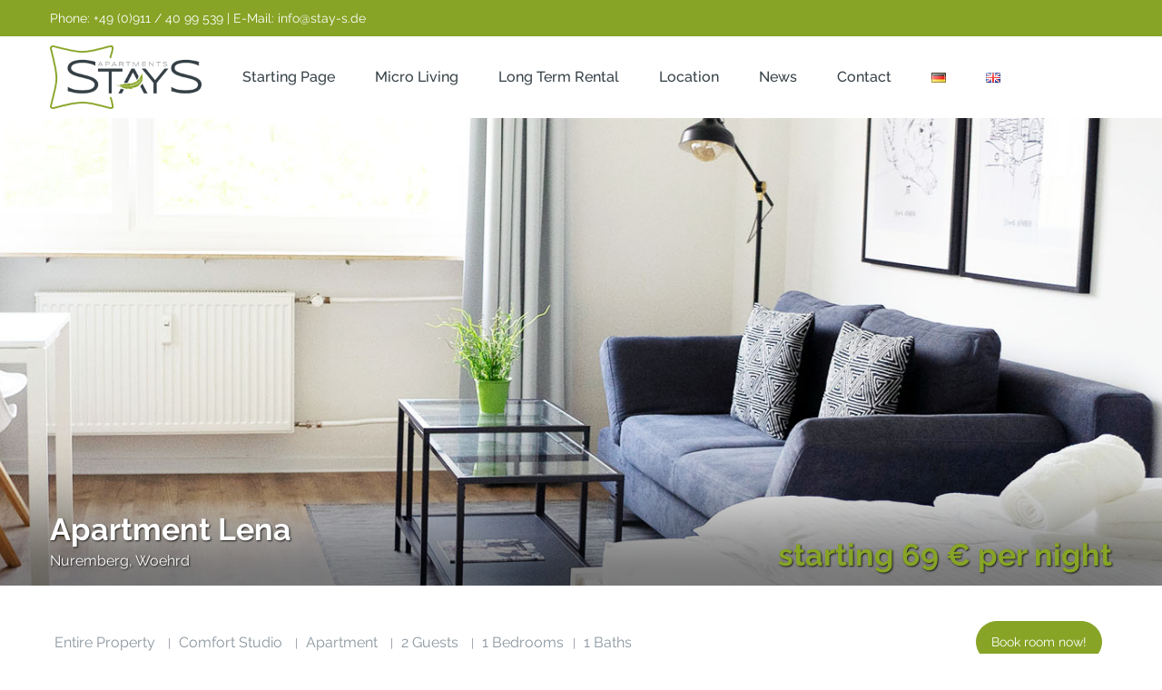

--- FILE ---
content_type: text/html; charset=UTF-8
request_url: https://www.stay-s.de/en/apartments/apartment-lena-eng/
body_size: 40452
content:
<!DOCTYPE html>
<html lang="en-GB">
    <head>
        <meta charset="UTF-8" />
        <meta name="viewport" content="width=device-width, initial-scale=1">
        <link rel="pingback" href="https://www.stay-s.de/xmlrpc.php" />
       
        <meta name='robots' content='index, follow, max-image-preview:large, max-snippet:-1, max-video-preview:-1' />
	<style>img:is([sizes="auto" i], [sizes^="auto," i]) { contain-intrinsic-size: 3000px 1500px }</style>
	<link rel="alternate" href="https://www.stay-s.de/apartments/apartment-lena/" hreflang="de" />
<link rel="alternate" href="https://www.stay-s.de/en/apartments/apartment-lena-eng/" hreflang="en" />

	<!-- This site is optimized with the Yoast SEO plugin v24.2 - https://yoast.com/wordpress/plugins/seo/ -->
	<title>Apartment Lena - StayS Apartments - Mirco Living Nürnberg stillvoll in bester City-Lage</title>
	<link rel="canonical" href="https://www.stay-s.de/en/apartments/apartment-lena-eng/" />
	<meta property="og:locale" content="en_GB" />
	<meta property="og:locale:alternate" content="de_DE" />
	<meta property="og:type" content="article" />
	<meta property="og:title" content="Apartment Lena - StayS Apartments - Mirco Living Nürnberg stillvoll in bester City-Lage" />
	<meta property="og:url" content="https://www.stay-s.de/en/apartments/apartment-lena-eng/" />
	<meta property="og:site_name" content="StayS Apartments - Mirco Living Nürnberg stillvoll in bester City-Lage" />
	<meta property="article:modified_time" content="2022-10-07T11:54:01+00:00" />
	<meta property="og:image" content="https://www.stay-s.de/wp-content/uploads/2021/05/appartment-lena-title.jpg" />
	<meta property="og:image:width" content="1920" />
	<meta property="og:image:height" content="550" />
	<meta property="og:image:type" content="image/jpeg" />
	<meta name="twitter:card" content="summary_large_image" />
	<meta name="twitter:label1" content="Estimated reading time" />
	<meta name="twitter:data1" content="1 minute" />
	<script type="application/ld+json" class="yoast-schema-graph">{"@context":"https://schema.org","@graph":[{"@type":"WebPage","@id":"https://www.stay-s.de/en/apartments/apartment-lena-eng/","url":"https://www.stay-s.de/en/apartments/apartment-lena-eng/","name":"Apartment Lena - StayS Apartments - Mirco Living Nürnberg stillvoll in bester City-Lage","isPartOf":{"@id":"https://www.stay-s.de/en/starting-page/#website"},"primaryImageOfPage":{"@id":"https://www.stay-s.de/en/apartments/apartment-lena-eng/#primaryimage"},"image":{"@id":"https://www.stay-s.de/en/apartments/apartment-lena-eng/#primaryimage"},"thumbnailUrl":"https://www.stay-s.de/wp-content/uploads/2021/05/appartment-lena-title.jpg","datePublished":"2019-03-25T09:03:19+00:00","dateModified":"2022-10-07T11:54:01+00:00","breadcrumb":{"@id":"https://www.stay-s.de/en/apartments/apartment-lena-eng/#breadcrumb"},"inLanguage":"en-GB","potentialAction":[{"@type":"ReadAction","target":["https://www.stay-s.de/en/apartments/apartment-lena-eng/"]}]},{"@type":"ImageObject","inLanguage":"en-GB","@id":"https://www.stay-s.de/en/apartments/apartment-lena-eng/#primaryimage","url":"https://www.stay-s.de/wp-content/uploads/2021/05/appartment-lena-title.jpg","contentUrl":"https://www.stay-s.de/wp-content/uploads/2021/05/appartment-lena-title.jpg","width":1920,"height":550},{"@type":"BreadcrumbList","@id":"https://www.stay-s.de/en/apartments/apartment-lena-eng/#breadcrumb","itemListElement":[{"@type":"ListItem","position":1,"name":"Startseite","item":"https://www.stay-s.de/en/starting-page/"},{"@type":"ListItem","position":2,"name":"Properties","item":"https://www.stay-s.de/en/apartments/"},{"@type":"ListItem","position":3,"name":"Apartment Lena"}]},{"@type":"WebSite","@id":"https://www.stay-s.de/en/starting-page/#website","url":"https://www.stay-s.de/en/starting-page/","name":"StayS Apartments - Mirco Living Nürnberg stillvoll in bester City-Lage","description":"Micro Living Nürnberg Stilvolles Wohnen, beste City-Lage. Zentral gelegen - nur wenige Fußminuten vom Hauptmarkt Nürnberger Innenstadt","potentialAction":[{"@type":"SearchAction","target":{"@type":"EntryPoint","urlTemplate":"https://www.stay-s.de/en/starting-page/?s={search_term_string}"},"query-input":{"@type":"PropertyValueSpecification","valueRequired":true,"valueName":"search_term_string"}}],"inLanguage":"en-GB"}]}</script>
	<!-- / Yoast SEO plugin. -->


<link rel='dns-prefetch' href='//www.stay-s.de' />
<link rel='dns-prefetch' href='//maps.googleapis.com' />
<link rel="alternate" type="application/rss+xml" title="StayS Apartments - Mirco Living Nürnberg stillvoll in bester City-Lage &raquo; Feed" href="https://www.stay-s.de/en/feed/" />
<script type="text/javascript">
/* <![CDATA[ */
window._wpemojiSettings = {"baseUrl":"https:\/\/s.w.org\/images\/core\/emoji\/15.0.3\/72x72\/","ext":".png","svgUrl":"https:\/\/s.w.org\/images\/core\/emoji\/15.0.3\/svg\/","svgExt":".svg","source":{"concatemoji":"https:\/\/www.stay-s.de\/wp-includes\/js\/wp-emoji-release.min.js?ver=6.7.4"}};
/*! This file is auto-generated */
!function(i,n){var o,s,e;function c(e){try{var t={supportTests:e,timestamp:(new Date).valueOf()};sessionStorage.setItem(o,JSON.stringify(t))}catch(e){}}function p(e,t,n){e.clearRect(0,0,e.canvas.width,e.canvas.height),e.fillText(t,0,0);var t=new Uint32Array(e.getImageData(0,0,e.canvas.width,e.canvas.height).data),r=(e.clearRect(0,0,e.canvas.width,e.canvas.height),e.fillText(n,0,0),new Uint32Array(e.getImageData(0,0,e.canvas.width,e.canvas.height).data));return t.every(function(e,t){return e===r[t]})}function u(e,t,n){switch(t){case"flag":return n(e,"\ud83c\udff3\ufe0f\u200d\u26a7\ufe0f","\ud83c\udff3\ufe0f\u200b\u26a7\ufe0f")?!1:!n(e,"\ud83c\uddfa\ud83c\uddf3","\ud83c\uddfa\u200b\ud83c\uddf3")&&!n(e,"\ud83c\udff4\udb40\udc67\udb40\udc62\udb40\udc65\udb40\udc6e\udb40\udc67\udb40\udc7f","\ud83c\udff4\u200b\udb40\udc67\u200b\udb40\udc62\u200b\udb40\udc65\u200b\udb40\udc6e\u200b\udb40\udc67\u200b\udb40\udc7f");case"emoji":return!n(e,"\ud83d\udc26\u200d\u2b1b","\ud83d\udc26\u200b\u2b1b")}return!1}function f(e,t,n){var r="undefined"!=typeof WorkerGlobalScope&&self instanceof WorkerGlobalScope?new OffscreenCanvas(300,150):i.createElement("canvas"),a=r.getContext("2d",{willReadFrequently:!0}),o=(a.textBaseline="top",a.font="600 32px Arial",{});return e.forEach(function(e){o[e]=t(a,e,n)}),o}function t(e){var t=i.createElement("script");t.src=e,t.defer=!0,i.head.appendChild(t)}"undefined"!=typeof Promise&&(o="wpEmojiSettingsSupports",s=["flag","emoji"],n.supports={everything:!0,everythingExceptFlag:!0},e=new Promise(function(e){i.addEventListener("DOMContentLoaded",e,{once:!0})}),new Promise(function(t){var n=function(){try{var e=JSON.parse(sessionStorage.getItem(o));if("object"==typeof e&&"number"==typeof e.timestamp&&(new Date).valueOf()<e.timestamp+604800&&"object"==typeof e.supportTests)return e.supportTests}catch(e){}return null}();if(!n){if("undefined"!=typeof Worker&&"undefined"!=typeof OffscreenCanvas&&"undefined"!=typeof URL&&URL.createObjectURL&&"undefined"!=typeof Blob)try{var e="postMessage("+f.toString()+"("+[JSON.stringify(s),u.toString(),p.toString()].join(",")+"));",r=new Blob([e],{type:"text/javascript"}),a=new Worker(URL.createObjectURL(r),{name:"wpTestEmojiSupports"});return void(a.onmessage=function(e){c(n=e.data),a.terminate(),t(n)})}catch(e){}c(n=f(s,u,p))}t(n)}).then(function(e){for(var t in e)n.supports[t]=e[t],n.supports.everything=n.supports.everything&&n.supports[t],"flag"!==t&&(n.supports.everythingExceptFlag=n.supports.everythingExceptFlag&&n.supports[t]);n.supports.everythingExceptFlag=n.supports.everythingExceptFlag&&!n.supports.flag,n.DOMReady=!1,n.readyCallback=function(){n.DOMReady=!0}}).then(function(){return e}).then(function(){var e;n.supports.everything||(n.readyCallback(),(e=n.source||{}).concatemoji?t(e.concatemoji):e.wpemoji&&e.twemoji&&(t(e.twemoji),t(e.wpemoji)))}))}((window,document),window._wpemojiSettings);
/* ]]> */
</script>
<style id='wp-emoji-styles-inline-css' type='text/css'>

	img.wp-smiley, img.emoji {
		display: inline !important;
		border: none !important;
		box-shadow: none !important;
		height: 1em !important;
		width: 1em !important;
		margin: 0 0.07em !important;
		vertical-align: -0.1em !important;
		background: none !important;
		padding: 0 !important;
	}
</style>
<link rel='stylesheet' id='wp-block-library-css' href='https://www.stay-s.de/wp-includes/css/dist/block-library/style.min.css?ver=6.7.4' type='text/css' media='all' />
<style id='classic-theme-styles-inline-css' type='text/css'>
/*! This file is auto-generated */
.wp-block-button__link{color:#fff;background-color:#32373c;border-radius:9999px;box-shadow:none;text-decoration:none;padding:calc(.667em + 2px) calc(1.333em + 2px);font-size:1.125em}.wp-block-file__button{background:#32373c;color:#fff;text-decoration:none}
</style>
<style id='global-styles-inline-css' type='text/css'>
:root{--wp--preset--aspect-ratio--square: 1;--wp--preset--aspect-ratio--4-3: 4/3;--wp--preset--aspect-ratio--3-4: 3/4;--wp--preset--aspect-ratio--3-2: 3/2;--wp--preset--aspect-ratio--2-3: 2/3;--wp--preset--aspect-ratio--16-9: 16/9;--wp--preset--aspect-ratio--9-16: 9/16;--wp--preset--color--black: #000000;--wp--preset--color--cyan-bluish-gray: #abb8c3;--wp--preset--color--white: #ffffff;--wp--preset--color--pale-pink: #f78da7;--wp--preset--color--vivid-red: #cf2e2e;--wp--preset--color--luminous-vivid-orange: #ff6900;--wp--preset--color--luminous-vivid-amber: #fcb900;--wp--preset--color--light-green-cyan: #7bdcb5;--wp--preset--color--vivid-green-cyan: #00d084;--wp--preset--color--pale-cyan-blue: #8ed1fc;--wp--preset--color--vivid-cyan-blue: #0693e3;--wp--preset--color--vivid-purple: #9b51e0;--wp--preset--gradient--vivid-cyan-blue-to-vivid-purple: linear-gradient(135deg,rgba(6,147,227,1) 0%,rgb(155,81,224) 100%);--wp--preset--gradient--light-green-cyan-to-vivid-green-cyan: linear-gradient(135deg,rgb(122,220,180) 0%,rgb(0,208,130) 100%);--wp--preset--gradient--luminous-vivid-amber-to-luminous-vivid-orange: linear-gradient(135deg,rgba(252,185,0,1) 0%,rgba(255,105,0,1) 100%);--wp--preset--gradient--luminous-vivid-orange-to-vivid-red: linear-gradient(135deg,rgba(255,105,0,1) 0%,rgb(207,46,46) 100%);--wp--preset--gradient--very-light-gray-to-cyan-bluish-gray: linear-gradient(135deg,rgb(238,238,238) 0%,rgb(169,184,195) 100%);--wp--preset--gradient--cool-to-warm-spectrum: linear-gradient(135deg,rgb(74,234,220) 0%,rgb(151,120,209) 20%,rgb(207,42,186) 40%,rgb(238,44,130) 60%,rgb(251,105,98) 80%,rgb(254,248,76) 100%);--wp--preset--gradient--blush-light-purple: linear-gradient(135deg,rgb(255,206,236) 0%,rgb(152,150,240) 100%);--wp--preset--gradient--blush-bordeaux: linear-gradient(135deg,rgb(254,205,165) 0%,rgb(254,45,45) 50%,rgb(107,0,62) 100%);--wp--preset--gradient--luminous-dusk: linear-gradient(135deg,rgb(255,203,112) 0%,rgb(199,81,192) 50%,rgb(65,88,208) 100%);--wp--preset--gradient--pale-ocean: linear-gradient(135deg,rgb(255,245,203) 0%,rgb(182,227,212) 50%,rgb(51,167,181) 100%);--wp--preset--gradient--electric-grass: linear-gradient(135deg,rgb(202,248,128) 0%,rgb(113,206,126) 100%);--wp--preset--gradient--midnight: linear-gradient(135deg,rgb(2,3,129) 0%,rgb(40,116,252) 100%);--wp--preset--font-size--small: 13px;--wp--preset--font-size--medium: 20px;--wp--preset--font-size--large: 36px;--wp--preset--font-size--x-large: 42px;--wp--preset--spacing--20: 0.44rem;--wp--preset--spacing--30: 0.67rem;--wp--preset--spacing--40: 1rem;--wp--preset--spacing--50: 1.5rem;--wp--preset--spacing--60: 2.25rem;--wp--preset--spacing--70: 3.38rem;--wp--preset--spacing--80: 5.06rem;--wp--preset--shadow--natural: 6px 6px 9px rgba(0, 0, 0, 0.2);--wp--preset--shadow--deep: 12px 12px 50px rgba(0, 0, 0, 0.4);--wp--preset--shadow--sharp: 6px 6px 0px rgba(0, 0, 0, 0.2);--wp--preset--shadow--outlined: 6px 6px 0px -3px rgba(255, 255, 255, 1), 6px 6px rgba(0, 0, 0, 1);--wp--preset--shadow--crisp: 6px 6px 0px rgba(0, 0, 0, 1);}:where(.is-layout-flex){gap: 0.5em;}:where(.is-layout-grid){gap: 0.5em;}body .is-layout-flex{display: flex;}.is-layout-flex{flex-wrap: wrap;align-items: center;}.is-layout-flex > :is(*, div){margin: 0;}body .is-layout-grid{display: grid;}.is-layout-grid > :is(*, div){margin: 0;}:where(.wp-block-columns.is-layout-flex){gap: 2em;}:where(.wp-block-columns.is-layout-grid){gap: 2em;}:where(.wp-block-post-template.is-layout-flex){gap: 1.25em;}:where(.wp-block-post-template.is-layout-grid){gap: 1.25em;}.has-black-color{color: var(--wp--preset--color--black) !important;}.has-cyan-bluish-gray-color{color: var(--wp--preset--color--cyan-bluish-gray) !important;}.has-white-color{color: var(--wp--preset--color--white) !important;}.has-pale-pink-color{color: var(--wp--preset--color--pale-pink) !important;}.has-vivid-red-color{color: var(--wp--preset--color--vivid-red) !important;}.has-luminous-vivid-orange-color{color: var(--wp--preset--color--luminous-vivid-orange) !important;}.has-luminous-vivid-amber-color{color: var(--wp--preset--color--luminous-vivid-amber) !important;}.has-light-green-cyan-color{color: var(--wp--preset--color--light-green-cyan) !important;}.has-vivid-green-cyan-color{color: var(--wp--preset--color--vivid-green-cyan) !important;}.has-pale-cyan-blue-color{color: var(--wp--preset--color--pale-cyan-blue) !important;}.has-vivid-cyan-blue-color{color: var(--wp--preset--color--vivid-cyan-blue) !important;}.has-vivid-purple-color{color: var(--wp--preset--color--vivid-purple) !important;}.has-black-background-color{background-color: var(--wp--preset--color--black) !important;}.has-cyan-bluish-gray-background-color{background-color: var(--wp--preset--color--cyan-bluish-gray) !important;}.has-white-background-color{background-color: var(--wp--preset--color--white) !important;}.has-pale-pink-background-color{background-color: var(--wp--preset--color--pale-pink) !important;}.has-vivid-red-background-color{background-color: var(--wp--preset--color--vivid-red) !important;}.has-luminous-vivid-orange-background-color{background-color: var(--wp--preset--color--luminous-vivid-orange) !important;}.has-luminous-vivid-amber-background-color{background-color: var(--wp--preset--color--luminous-vivid-amber) !important;}.has-light-green-cyan-background-color{background-color: var(--wp--preset--color--light-green-cyan) !important;}.has-vivid-green-cyan-background-color{background-color: var(--wp--preset--color--vivid-green-cyan) !important;}.has-pale-cyan-blue-background-color{background-color: var(--wp--preset--color--pale-cyan-blue) !important;}.has-vivid-cyan-blue-background-color{background-color: var(--wp--preset--color--vivid-cyan-blue) !important;}.has-vivid-purple-background-color{background-color: var(--wp--preset--color--vivid-purple) !important;}.has-black-border-color{border-color: var(--wp--preset--color--black) !important;}.has-cyan-bluish-gray-border-color{border-color: var(--wp--preset--color--cyan-bluish-gray) !important;}.has-white-border-color{border-color: var(--wp--preset--color--white) !important;}.has-pale-pink-border-color{border-color: var(--wp--preset--color--pale-pink) !important;}.has-vivid-red-border-color{border-color: var(--wp--preset--color--vivid-red) !important;}.has-luminous-vivid-orange-border-color{border-color: var(--wp--preset--color--luminous-vivid-orange) !important;}.has-luminous-vivid-amber-border-color{border-color: var(--wp--preset--color--luminous-vivid-amber) !important;}.has-light-green-cyan-border-color{border-color: var(--wp--preset--color--light-green-cyan) !important;}.has-vivid-green-cyan-border-color{border-color: var(--wp--preset--color--vivid-green-cyan) !important;}.has-pale-cyan-blue-border-color{border-color: var(--wp--preset--color--pale-cyan-blue) !important;}.has-vivid-cyan-blue-border-color{border-color: var(--wp--preset--color--vivid-cyan-blue) !important;}.has-vivid-purple-border-color{border-color: var(--wp--preset--color--vivid-purple) !important;}.has-vivid-cyan-blue-to-vivid-purple-gradient-background{background: var(--wp--preset--gradient--vivid-cyan-blue-to-vivid-purple) !important;}.has-light-green-cyan-to-vivid-green-cyan-gradient-background{background: var(--wp--preset--gradient--light-green-cyan-to-vivid-green-cyan) !important;}.has-luminous-vivid-amber-to-luminous-vivid-orange-gradient-background{background: var(--wp--preset--gradient--luminous-vivid-amber-to-luminous-vivid-orange) !important;}.has-luminous-vivid-orange-to-vivid-red-gradient-background{background: var(--wp--preset--gradient--luminous-vivid-orange-to-vivid-red) !important;}.has-very-light-gray-to-cyan-bluish-gray-gradient-background{background: var(--wp--preset--gradient--very-light-gray-to-cyan-bluish-gray) !important;}.has-cool-to-warm-spectrum-gradient-background{background: var(--wp--preset--gradient--cool-to-warm-spectrum) !important;}.has-blush-light-purple-gradient-background{background: var(--wp--preset--gradient--blush-light-purple) !important;}.has-blush-bordeaux-gradient-background{background: var(--wp--preset--gradient--blush-bordeaux) !important;}.has-luminous-dusk-gradient-background{background: var(--wp--preset--gradient--luminous-dusk) !important;}.has-pale-ocean-gradient-background{background: var(--wp--preset--gradient--pale-ocean) !important;}.has-electric-grass-gradient-background{background: var(--wp--preset--gradient--electric-grass) !important;}.has-midnight-gradient-background{background: var(--wp--preset--gradient--midnight) !important;}.has-small-font-size{font-size: var(--wp--preset--font-size--small) !important;}.has-medium-font-size{font-size: var(--wp--preset--font-size--medium) !important;}.has-large-font-size{font-size: var(--wp--preset--font-size--large) !important;}.has-x-large-font-size{font-size: var(--wp--preset--font-size--x-large) !important;}
:where(.wp-block-post-template.is-layout-flex){gap: 1.25em;}:where(.wp-block-post-template.is-layout-grid){gap: 1.25em;}
:where(.wp-block-columns.is-layout-flex){gap: 2em;}:where(.wp-block-columns.is-layout-grid){gap: 2em;}
:root :where(.wp-block-pullquote){font-size: 1.5em;line-height: 1.6;}
</style>
<link rel='stylesheet' id='contact-form-7-css' href='https://www.stay-s.de/wp-content/plugins/contact-form-7/includes/css/styles.css?ver=6.0.3' type='text/css' media='all' />
<link rel='stylesheet' id='wpa-css-css' href='https://www.stay-s.de/wp-content/plugins/honeypot/includes/css/wpa.css?ver=2.2.05' type='text/css' media='all' />
<link rel='stylesheet' id='rs-plugin-settings-css' href='https://www.stay-s.de/wp-content/plugins/revslider/public/assets/css/rs6.css?ver=6.4.8' type='text/css' media='all' />
<style id='rs-plugin-settings-inline-css' type='text/css'>
#rs-demo-id {}
</style>
<link rel='stylesheet' id='cff-css' href='https://www.stay-s.de/wp-content/plugins/custom-facebook-feed-pro/assets/css/cff-style.css?ver=4.1.1' type='text/css' media='all' />
<link rel='stylesheet' id='wpestate_bootstrap-css' href='https://www.stay-s.de/wp-content/themes/wprentals/css/bootstrap.css?ver=1.0' type='text/css' media='all' />
<link rel='stylesheet' id='wpestate_bootstrap-theme-css' href='https://www.stay-s.de/wp-content/themes/wprentals/css/bootstrap-theme.css?ver=1.0' type='text/css' media='all' />
<link rel='stylesheet' id='wpestate_style-css' href='https://www.stay-s.de/wp-content/themes/wprentals/style.css?ver=1.0' type='text/css' media='all' />
<link rel='stylesheet' id='wpestate_media-css' href='https://www.stay-s.de/wp-content/themes/wprentals/css/my_media.css?ver=1.0' type='text/css' media='all' />
<link rel='stylesheet' id='wpestate_jquery.ui.theme-css' href='https://www.stay-s.de/wp-content/themes/wprentals/css/jquery-ui.min.css?ver=6.7.4' type='text/css' media='all' />
<link rel='stylesheet' id='wpestate_fancybox-css' href='https://www.stay-s.de/wp-content/themes/wprentals/css/jquery.fancybox.css?ver=1.0' type='text/css' media='all' />
<link rel='stylesheet' id='wpestate-railway-css' href='https://www.stay-s.de/wp-content/uploads/fonts/2c92c650d8db62df74aee787d52fc28d/font.css?v=1679230117' type='text/css' media='all' />
<link rel='stylesheet' id='wpestate-opensans-css' href='https://www.stay-s.de/wp-content/uploads/fonts/a090a1086cab7126edfb001ca08472c6/font.css?v=1679230118' type='text/css' media='all' />
<link rel='stylesheet' id='wpestate_font-awesome.min-css' href='https://www.stay-s.de/wp-content/themes/wprentals/css/fontawesome/css/font-awesome.min.css?ver=6.7.4' type='text/css' media='all' />
<link rel='stylesheet' id='tablepress-default-css' href='https://www.stay-s.de/wp-content/tablepress-combined.min.css?ver=9' type='text/css' media='all' />
<link rel='stylesheet' id='js_composer_front-css' href='https://www.stay-s.de/wp-content/plugins/js_composer/assets/css/js_composer.min.css?ver=6.6.0' type='text/css' media='all' />
<script type="text/javascript" src="https://www.stay-s.de/wp-content/plugins/jquery-updater/js/jquery-3.7.1.min.js?ver=3.7.1" id="jquery-core-js"></script>
<script type="text/javascript" src="https://www.stay-s.de/wp-content/plugins/jquery-updater/js/jquery-migrate-3.5.2.min.js?ver=3.5.2" id="jquery-migrate-js"></script>
<script type="text/javascript" src="https://www.stay-s.de/wp-content/plugins/revslider/public/assets/js/rbtools.min.js?ver=6.4.5" id="tp-tools-js"></script>
<script type="text/javascript" src="https://www.stay-s.de/wp-content/plugins/revslider/public/assets/js/rs6.min.js?ver=6.4.8" id="revmin-js"></script>
<script type="text/javascript" src="https://www.stay-s.de/wp-content/themes/wprentals/js/bootstrap.min.js?ver=1.0" id="wpestate_bootstrap-js"></script>
<script type="text/javascript" src="https://www.stay-s.de/wp-content/themes/wprentals/js/jquery.viewport.mini.js?ver=1.0" id="wpestate_viewport-js"></script>
<script type="text/javascript" src="https://www.stay-s.de/wp-content/themes/wprentals/js/modernizr.custom.62456.js?ver=1.0" id="wpestate_modernizr-js"></script>
<script type="text/javascript" src="https://maps.googleapis.com/maps/api/js?libraries=places&amp;language=en&amp;key=AIzaSyAo1eHqMGy5Do_Q0dvTFWJyayhCgkzYH_8&amp;ver=1.0" id="wpestate_googlemap-js"></script>
<link rel="https://api.w.org/" href="https://www.stay-s.de/wp-json/" /><link rel="EditURI" type="application/rsd+xml" title="RSD" href="https://www.stay-s.de/xmlrpc.php?rsd" />
<meta name="generator" content="WordPress 6.7.4" />
<link rel='shortlink' href='https://www.stay-s.de/?p=2292' />
<link rel="alternate" title="oEmbed (JSON)" type="application/json+oembed" href="https://www.stay-s.de/wp-json/oembed/1.0/embed?url=https%3A%2F%2Fwww.stay-s.de%2Fen%2Fapartments%2Fapartment-lena-eng%2F" />
<link rel="alternate" title="oEmbed (XML)" type="text/xml+oembed" href="https://www.stay-s.de/wp-json/oembed/1.0/embed?url=https%3A%2F%2Fwww.stay-s.de%2Fen%2Fapartments%2Fapartment-lena-eng%2F&#038;format=xml" />
<!-- Custom Facebook Feed JS vars -->
<script type="text/javascript">
var cffsiteurl = "https://www.stay-s.de/wp-content/plugins";
var cffajaxurl = "https://www.stay-s.de/wp-admin/admin-ajax.php";


var cfflinkhashtags = "true";
</script>
<script type="text/javascript">
(function(url){
	if(/(?:Chrome\/26\.0\.1410\.63 Safari\/537\.31|WordfenceTestMonBot)/.test(navigator.userAgent)){ return; }
	var addEvent = function(evt, handler) {
		if (window.addEventListener) {
			document.addEventListener(evt, handler, false);
		} else if (window.attachEvent) {
			document.attachEvent('on' + evt, handler);
		}
	};
	var removeEvent = function(evt, handler) {
		if (window.removeEventListener) {
			document.removeEventListener(evt, handler, false);
		} else if (window.detachEvent) {
			document.detachEvent('on' + evt, handler);
		}
	};
	var evts = 'contextmenu dblclick drag dragend dragenter dragleave dragover dragstart drop keydown keypress keyup mousedown mousemove mouseout mouseover mouseup mousewheel scroll'.split(' ');
	var logHuman = function() {
		if (window.wfLogHumanRan) { return; }
		window.wfLogHumanRan = true;
		var wfscr = document.createElement('script');
		wfscr.type = 'text/javascript';
		wfscr.async = true;
		wfscr.src = url + '&r=' + Math.random();
		(document.getElementsByTagName('head')[0]||document.getElementsByTagName('body')[0]).appendChild(wfscr);
		for (var i = 0; i < evts.length; i++) {
			removeEvent(evts[i], logHuman);
		}
	};
	for (var i = 0; i < evts.length; i++) {
		addEvent(evts[i], logHuman);
	}
})('//www.stay-s.de/?wordfence_lh=1&hid=790BDCC6206E4C1AB54F3636707F4B44');
</script><style type='text/css'>
.similar_listings_wrapper{
    background:transparent;
}
.owner_area_wrapper_sidebar,
.listing_type_1 .listing_main_image_price,
.owner-page-wrapper{
    background-image:none;
}
.property_header2 .property_categs .check_avalability:hover,
.listing_type_1 .check_avalability{
background-color:transparent!important;
}

#agent_submit_contact,
.panel-title-arrow,
.owner_area_wrapper_sidebar,
.listing_type_1 .listing_main_image_price,
.property_listing .tooltip-inner,
.pack-info .tooltip-inner,
.pack-unit .tooltip-inner,
.adv-2-header,
.check_avalability:hover,
.property_header2 .property_categs .check_avalability,
.owner-page-wrapper,
.calendar-legend-reserved,   
.featured_div,
.wpestate_tour .ui-tabs .ui-tabs-nav li.ui-tabs-active,
.ll-skin-melon td .ui-state-active,
.ll-skin-melon td .ui-state-hover,
.price-day,
.calendar-legend-reserved,
.calendar-reserved,
#slider_price_mobile .ui-widget-header,
#slider_price_sh .ui-widget-header,
#slider_price .ui-widget-header,
#slider_price_widget .ui-widget-header,
.slider_control_left,
.slider_control_right,   
.wpestate_accordion_tab .ui-state-active,
.wpestate_accordion_tab .ui-state-active ,
.wpestate_accordion_tab .ui-state-active,
.wpestate_tabs .ui-tabs .ui-tabs-nav li.ui-tabs-active,
.wpestate_progress_bar.vc_progress_bar .vc_single_bar.bar_blue .vc_bar,
.wpestate_posts_grid.wpb_teaser_grid .categories_filter li, 
.wpestate_posts_grid.wpb_categories_filter li,
.featured_second_line,    
.presenttw,
#colophon .social_sidebar_internal a:hover,
#primary .social_sidebar_internal a:hover ,
.comment-form #submit,
.property_menu_item i:hover,
.ball-pulse > div ,
.icon-fav-on-remove,
.share_unit,
#submit_action:hover,    
#adv-search-header-mobile,    
.red,
.pack-info .tooltip-inner,
.pack-unit .tooltip-inner,
.user_mobile_menu_list li:hover,
.theme-slider-view,
.listing-hover,
.ui-widget-content .ui-state-hover, 
.ui-widget-header .ui-state-hover, 
.ui-state-focus, 
.ui-widget-content .ui-state-focus, 
.ui-widget-header .ui-state-focus,
#wp-submit-register, 
#wp-forgot-but, 
#wp-login-but, 
.comment-form #submit, 
#wp-forgot-but_shortcode, 
#wp-login-but-wd, 
#wp-submit-register_wd,
#advanced_submit_shorcode,
.search_dashborad_header .wpestate_vc_button,
#submit_mess_front,
.modal-content #wp-forgot-but_mod,
#imagelist .uploaded_images i,
#aaiu-uploader ,
#aaiu-uploader:hover,
#send_sms_pin,
#send_sms_pin:hover,
#validate_phone,
#validate_phone:hover,
.user_dashboard_panel_guide .active:after,
.user_dashboard_panel_guide .guide_past:before,
.user_dashboard_panel_guide .guide_past:after,
.mess_send_reply_button, #change_pass, #update_profile, 
#book_dates, 
#aaiu-uploader,
#wp-submit-register_wd_mobile,
#wp-forgot-but_mobile,
#wp-login-but-wd-mobile,
#set_price_dates,
.action1_booking,
.generate_invoice,
#add_inv_expenses,
#add_inv_discount,
#book_dates,
#allinone_set_custom,
#edit_prop_ammenities,
#edit_calendar,
#edit_prop_locations,
#google_capture,
#edit_prop_details,
#edit_prop_image,
#edit_prop_price,
#edit_prop_1, 
#form_submit_1, 
#submit_mess_front, 
.modal-content #wp-login-but,
#wp-login-but_sh,
#wp-submit-register_sh{
    background-color: #87a426!important;
}

.user_mobile_menu_list li:hover, .mobilex-menu li:hover,
.double-bounce1, .double-bounce2{
  background-color: #87a426;
}

.property_header2 .property_categs .check_avalability:hover,
.pack-name,.user_dashboard_links a:hover i,
.property_ratings_agent i, .property_ratings i,
.prop_pricex,.property_unit_v2 .price_unit,
.wpestate_recent_tweets .item:after,
.panel-title:hover,
.blog_featured.type_1_class:hover .blog-title-link, .places_wrapper.type_1_class:hover .featured_listing_title, .featured_property .property_listing:hover .featured_listing_title,
.signuplink:hover,#submit_action:hover,.category_details_wrapper a:hover ,
.agent-flex:hover .agent-title-link,
.property_flex:hover .listing_title_unit,
#amount_wd,
#amount, 
#amount_sh,
.more_list:hover,
.single-content p a:hover,
#contact_me_long_owner:hover, #contact_me_long:hover,
#view_more_desc,
input[type="checkbox"]:checked:before,
.user_dashboard_panel_guide .active{
    color: #87a426!important;
}

.property_ratings_agent .owner_total_reviews,
.property_ratings_agent i {
    color: #fff!important;
}
.mobile-trigger-user:hover i, .mobile-trigger:hover i,
.carousel-control-theme-prev:hover, .carousel-control-theme-next:hover,
.hover_price,
#user_terms_register_topbar_link:hover,
#amount_mobile,
#amount_sh,
#amount_wd,
#amount,
.front_plan_row:hover,
.delete_search:hover,
.wpestate_posts_grid .vc_read_more,
.featured_article:hover h2 a,
.featured_article:hover .featured_article_right,
.user_dashboard_listed a,
.pack-listing-title,
.user_dashboard_links .user_tab_active i,
.idx-price,
#infobox_title:hover,
.info_details a:hover,
.contact_info_details h2,
#colophon .widget-container li:hover:before,
#colophon .widget-container li:hover,
#colophon .widget-container li:hover a,
.compare_item_head .property_price,
.adv_extended_options_text:hover,
#adv_extended_options_show_filters,
.show_filters,
.adv_extended_options_text,
#showinpage,
#contactinfobox,
.company_headline a:hover i,
#primary .contact_sidebar_wrap p:hover a,
#colophon .contact_sidebar_wrap p:hover a,
.twitter_wrapper a,
.twitter_time,
.wpestate_recent_tweets .item:after,
.widget_nav_menu .sub-menu li:hover a,
.widget_nav_menu  .sub-menu li:hover,
.top_bar .social_sidebar_internal a:hover,
.agent_unit_social_single a:hover,
.price_area,
i.checkon,
.listing_main_image_price ,
.meta-info a:hover,
.blog_unit_back:hover .blog-title-link,
#colophon .category_name a:hover,
.icon-fav,
.share_unit a:hover,
.share_list,
.listing_unit_price_wrapper,
.property_listing:hover .listing_title_unit,
.icon_selected,
#grid_view:hover,
#list_view:hover,
#user_menu_open  > a:hover i, 
#user_menu_open  > a:focus i,
.menu_user_tools,
.user_menu,
.breadcrumb a:hover,
.breadcrumb .active,
.slider-content .read_more,
.slider-title h2 a:hover,
 a,a:hover, a:focus{
    color: #87a426;
}

.property_flex:hover .blog_unit_back,
.property_flex:hover .property_listing,
.listing_type_1 .check_avalability,
.check_avalability,
.menu_user_picture,      
.theme-slider-view,
.scrollon,
#submit_action{
    border-color: #87a426 ;
}

.share_unit:after{
    border-top: 8px solid  #87a426;
}
.agentpict{
    border-bottom: 3px solid #87a426;
}

#adv_extended_options_show_filters,
.show_filters{
    border: 2px solid #87a426;
}

.user_dashboard_links a:hover i,
.user_dashboard_links a:hover,
.edit_class, .user_dashboard_links .user_tab_active{
    border-left-color: #87a426;
}

blockquote{
    border-left:5px solid #87a426;
}

.wpestate_tabs .ui-widget-header {
   border-bottom: 2px solid #87a426;
}

.booking-calendar-wrapper-in .end_reservation,
.all-front-calendars .end_reservation,
.ll-skin-melon .ui-datepicker td.freetobook.end_reservation{
   
    background: #fff9f9; 
    background: url([data-uri]);
    background: -moz-linear-gradient(-45deg,  #87a426 0%, #87a426 49%, #ffffff 50%, #ffffff 100%); /* FF3.6+ */
    background: -webkit-gradient(linear, left top, right bottom, color-stop(0%,#87a426), color-stop(49%,#87a426), color-stop(50%,#ffffff), color-stop(100%,#ffffff)); /* Chrome,Safari4+ */
    background: -webkit-linear-gradient(-45deg,  #87a426 0%,#87a426 49%,#ffffff 50%,#ffffff 100%); /* Chrome10+,Safari5.1+ */
    background: -o-linear-gradient(-45deg,  #87a426 0%,#87a426 49%,#ffffff 50%,#ffffff 100%); /* Opera 11.10+ */
    background: -ms-linear-gradient(-45deg,  #87a426 0%,#87a426 49%,#ffffff 50%,#ffffff 100%); /* IE10+ */
    background: linear-gradient(135deg,  #87a426 0%,#87a426 49%,#ffffff 50%,#ffffff 100%); /* W3C */
    filter: progid:DXImageTransform.Microsoft.gradient( startColorstr=#87a426, endColorstr=#ffffff,GradientType=1 ); /* IE6-8 fallback on horizontal gradient */
}
.ll-skin-melon .ui-datepicker .ui-state-disabled.end_reservation{
    background: #fff9f9; 
    background: url([data-uri]);
    background: -moz-linear-gradient(-45deg,  #87a426 0%, #87a426 49%, #F8F8F8 50%, #F8F8F8 100%); /* FF3.6+ */
    background: -webkit-gradient(linear, left top, right bottom, color-stop(0%,#87a426), color-stop(49%,#87a426), color-stop(50%,#F8F8F8), color-stop(100%,#F8F8F8)); /* Chrome,Safari4+ */
    background: -webkit-linear-gradient(-45deg,  #87a426 0%,#87a426 49%,#F8F8F8 50%,#F8F8F8 100%); /* Chrome10+,Safari5.1+ */
    background: -o-linear-gradient(-45deg,  #87a426 0%,#87a426 49%,#F8F8F8 50%,#F8F8F8 100%); /* Opera 11.10+ */
    background: -ms-linear-gradient(-45deg,  #87a426 0%,#87a426 49%,#F8F8F8 50%,#F8F8F8 100%); /* IE10+ */
    background: linear-gradient(135deg,  #87a426 0%,#87a426 49%,#F8F8F8 50%,#F8F8F8 100%); /* W3C */
    filter: progid:DXImageTransform.Microsoft.gradient( startColorstr=#87a426, endColorstr=#ffffff,GradientType=1 ); /* IE6-8 fallback on horizontal gradient */

}



.booking-calendar-wrapper-in .calendar-reserved.start_reservation ,
.all-front-calendars  .calendar-reserved.start_reservation ,
.ll-skin-melon .ui-datepicker td.calendar-reserved.start_reservation{   
    /*  background: -webkit-gradient(linear, right bottom, left top, color-stop(50%,#87a426), color-stop(50%,#fff))!important;    */
   background: #fff9f9; /* Old browsers */
    background: url([data-uri]);
    background: -moz-linear-gradient(-45deg,  #ffffff 0%, #ffffff 50%, #87a426 51%, #87a426 100%); /* FF3.6+ */
    background: -webkit-gradient(linear, left top, right bottom, color-stop(0%,#ffffff), color-stop(50%,#ffffff), color-stop(51%,#87a426), color-stop(100%,#87a426)); /* Chrome,Safari4+ */
    background: -webkit-linear-gradient(-45deg,  #ffffff 0%,#ffffff 50%,#87a426 51%,#87a426 100%); /* Chrome10+,Safari5.1+ */
    background: -o-linear-gradient(-45deg,  #ffffff 0%,#ffffff 50%,#87a426 51%,#87a426 100%); /* Opera 11.10+ */
    background: -ms-linear-gradient(-45deg,  #ffffff 0%,#ffffff 50%,#87a426 51%,#87a426 100%); /* IE10+ */
    background: linear-gradient(135deg,  #ffffff 0%,#ffffff 50%,#87a426 51%,#87a426 100%); /* W3C */
    filter: progid:DXImageTransform.Microsoft.gradient( startColorstr=#ffffff, endColorstr=#87a426,GradientType=1 ); /* IE6-8 fallback on horizontal gradient */
}

.ll-skin-melon .ui-datepicker .ui-state-disabled.start_reservation{
    /*  background: -webkit-gradient(linear, right bottom, left top, color-stop(50%,#87a426), color-stop(50%,#fff))!important;    */
   background: #fff9f9; /* Old browsers */
    background: url([data-uri]);
    background: -moz-linear-gradient(-45deg,  #87a426 0%, #87a426 50%, #87a426 51%, #87a426 100%); /* FF3.6+ */
    background: -webkit-gradient(linear, left top, right bottom, color-stop(0%,#87a426), color-stop(50%,#87a426), color-stop(51%,#87a426), color-stop(100%,#87a426)); /* Chrome,Safari4+ */
    background: -webkit-linear-gradient(-45deg,  #87a426 0%,#87a426 50%,#87a426 51%,#87a426 100%); /* Chrome10+,Safari5.1+ */
    background: -o-linear-gradient(-45deg,  #87a426 0%,#87a426 50%,#87a426 51%,#87a426 100%); /* Opera 11.10+ */
    background: -ms-linear-gradient(-45deg,  #87a426 0%,#87a426 50%,#87a426 51%,#87a426 100%); /* IE10+ */
    background: linear-gradient(135deg,  #87a426 0%,#87a426 50%,#87a426 51%,#87a426 100%); /* W3C */
    filter: progid:DXImageTransform.Microsoft.gradient( startColorstr=#ffffff, endColorstr=#87a426,GradientType=1 ); /* IE6-8 fallback on horizontal gradient */

}
.wide,#google_map_prop_list_sidebar,.content_wrapper,.main_wrapper {background-color: #ffffff;}  
    body,
    a,
    label,
    input[type=text], 
    input[type=password], 
    input[type=email], 
    input[type=url], 
    input[type=number], 
    textarea, 
    .slider-content, 
    .listing-details, 
    .form-control, 
    #user_menu_open i,
    #grid_view, 
    #list_view, 
    .listing_details a, 
    .notice_area, 
    .social-agent-page a, 
    .prop_detailsx, 
    #reg_passmail_topbar,
    #reg_passmail, 
    .testimonial-text,
    .wpestate_tabs .ui-widget-content, 
    .wpestate_tour  .ui-widget-content, 
    .wpestate_accordion_tab .ui-widget-content, 
    .wpestate_accordion_tab .ui-state-default, 
    .wpestate_accordion_tab .ui-widget-content .ui-state-default, 
    .wpestate_accordion_tab .ui-widget-header .ui-state-default,
    .filter_menu,
    blockquote p , 
    .panel-body p, 
    .owner_details_content p, 
    .property_menu_item_title,
    .property_menu_item,
    .item_head,
    .listing_detail,
    .blog-unit-content,
    .property_menu_item a,
    .social_icons_owner i,
    .social_icons_owner i:hover{
        color: #343f45;}
    
    .form-control::-webkit-input-placeholder{
        color: #343f45;}.caret,  .caret_sidebar, .advanced_search_shortcode .caret_filter{ border-bottom: 6px solid #343f45;}
a,
#user_menu_open a,
.category_tagline a,
.property_listing a,
#user_terms_register_wd_label a, 
#user_terms_register_wd_label, 
#user_terms_register_topbar_link,
.single-content p a,
.owner_read_more {
    color: #87a426;
}
.more_list{
 color: #87a426!important;
}
h1, h2, h3, h4, h5, h6, h1 a, h2 a, h3 a, h4 a, h5 a, h6 a , 
 .featured_property h2 a, 
 .featured_property h2,
 .blog_unit h3, 
 .blog_unit h3 a,
 .submit_container_header,
 .panel-title,
 #other_listings,
 .entry-title-agent,
 .blog-title-link,
 .agent-title-link,
 .listing_title a,
 .listing_title_book a,
 #primary .listing_title_unit,

 #listing_reviews, .agent_listings_title_similar, #listing_calendar, #listing_description .panel-title-description{
    color: #343f45;
  }
  
 .listing_title_unit{
    color: #343f45!important;
 }
    #colophon, #colophon a, #colophon li a,.widget-title-footer {color: #ffffff;}.sub_footer, .subfooter_menu a, .subfooter_menu li a {color: #ffffff!important;}.signuplink,#access ul.menu >li>a,#submit_action,#access a,#access ul ul a,#access .menu li:hover>a,#access .menu li:hover>a:active, #access .menu li:hover>a:focus{color:#343f45;}.top_bar_wrapper{background-color:#87a426;}.top_bar,.top_bar a{color:#ffffff;}.social_icons_owner i,.owner-image-container,.owner_listing_image{
    border-color:#87a426;}#submit_action:hover,
    .theme-slider-view:hover,
    .comment-form #submit:hover,
    .vc_button.wpb_btn-info:active, 
    .vc_button.wpb_btn-info.active, 
    .vc_button.wpb_btn-info.disabled, 
    .vc_button.wpb_btn-info[disabled]{
        background-color:#87a426!important;
        border:1px solid #87a426;
    }
   
    #wp-submit-register:hover, 
    #wp-forgot-but:hover, 
    #wp-login-but:hover, 
    .comment-form #submit:hover, 
    #wp-forgot-but_shortcode:hover, 
    #wp-login-but-wd:hover, 
    #wp-submit-register_wd:hover,
    #advanced_submit_shorcode:hover,
    #submit_mess_front:hover,
    .modal-content #wp-forgot-but_mod:hover{
        background-color:#87a426!important;
    }  #access ul.menu >li>a:hover,
            #access .current-menu-item,
            #access .current-menu-item >a,
            #access .current-menu-parent>a,
            #access .current-menu-ancestor>a,
            #access > ul > li:hover > a,
            #access .menu li:hover>a, 
            #access .menu li:hover>a:active, 
            #access .menu li:hover>a:focus,
            .hover_type_4  #access .menu > li:hover>a,
            .hover_type_3  #access .menu > li:hover>a{
            color: #87a426;
        }.customnav #access ul.menu >li>a{
            color: #343f45;
        }#access ul.menu >li>a {
             font-size:16px;
        }#access ul ul a {
                 font-size:14px;
            }.uvc-heading.ult-adjust-bottom-margin {
    margin-bottom: 15px;
}

.status_verified{
background :#7CBDA2;
color:white;
}

#wpestate_footer_latest_widget-2 .title-container{
color:white;
}
/*span.hover_price{
      display:none!important;
}*/


 </style><meta name="generator" content="Powered by WPBakery Page Builder - drag and drop page builder for WordPress."/>
<meta name="generator" content="Powered by Slider Revolution 6.4.8 - responsive, Mobile-Friendly Slider Plugin for WordPress with comfortable drag and drop interface." />
<script type="text/javascript">function setREVStartSize(e){
			//window.requestAnimationFrame(function() {				 
				window.RSIW = window.RSIW===undefined ? window.innerWidth : window.RSIW;	
				window.RSIH = window.RSIH===undefined ? window.innerHeight : window.RSIH;	
				try {								
					var pw = document.getElementById(e.c).parentNode.offsetWidth,
						newh;
					pw = pw===0 || isNaN(pw) ? window.RSIW : pw;
					e.tabw = e.tabw===undefined ? 0 : parseInt(e.tabw);
					e.thumbw = e.thumbw===undefined ? 0 : parseInt(e.thumbw);
					e.tabh = e.tabh===undefined ? 0 : parseInt(e.tabh);
					e.thumbh = e.thumbh===undefined ? 0 : parseInt(e.thumbh);
					e.tabhide = e.tabhide===undefined ? 0 : parseInt(e.tabhide);
					e.thumbhide = e.thumbhide===undefined ? 0 : parseInt(e.thumbhide);
					e.mh = e.mh===undefined || e.mh=="" || e.mh==="auto" ? 0 : parseInt(e.mh,0);		
					if(e.layout==="fullscreen" || e.l==="fullscreen") 						
						newh = Math.max(e.mh,window.RSIH);					
					else{					
						e.gw = Array.isArray(e.gw) ? e.gw : [e.gw];
						for (var i in e.rl) if (e.gw[i]===undefined || e.gw[i]===0) e.gw[i] = e.gw[i-1];					
						e.gh = e.el===undefined || e.el==="" || (Array.isArray(e.el) && e.el.length==0)? e.gh : e.el;
						e.gh = Array.isArray(e.gh) ? e.gh : [e.gh];
						for (var i in e.rl) if (e.gh[i]===undefined || e.gh[i]===0) e.gh[i] = e.gh[i-1];
											
						var nl = new Array(e.rl.length),
							ix = 0,						
							sl;					
						e.tabw = e.tabhide>=pw ? 0 : e.tabw;
						e.thumbw = e.thumbhide>=pw ? 0 : e.thumbw;
						e.tabh = e.tabhide>=pw ? 0 : e.tabh;
						e.thumbh = e.thumbhide>=pw ? 0 : e.thumbh;					
						for (var i in e.rl) nl[i] = e.rl[i]<window.RSIW ? 0 : e.rl[i];
						sl = nl[0];									
						for (var i in nl) if (sl>nl[i] && nl[i]>0) { sl = nl[i]; ix=i;}															
						var m = pw>(e.gw[ix]+e.tabw+e.thumbw) ? 1 : (pw-(e.tabw+e.thumbw)) / (e.gw[ix]);					
						newh =  (e.gh[ix] * m) + (e.tabh + e.thumbh);
					}				
					if(window.rs_init_css===undefined) window.rs_init_css = document.head.appendChild(document.createElement("style"));					
					document.getElementById(e.c).height = newh+"px";
					window.rs_init_css.innerHTML += "#"+e.c+"_wrapper { height: "+newh+"px }";				
				} catch(e){
					console.log("Failure at Presize of Slider:" + e)
				}					   
			//});
		  };</script>
		<style type="text/css" id="wp-custom-css">
			/*
Hier kannst du dein eigenes CSS einfügen.

Klicke auf das Hilfe-Symbol oben, um mehr zu lernen.
*/


.agentpic-wrapper .owner_read_more {
    display: none !important;
}		</style>
		<noscript><style> .wpb_animate_when_almost_visible { opacity: 1; }</style></noscript><link rel="shortcut icon" href="https://www.stay-s.de/wp-content/uploads/2017/02/favicon.png" type="image/x-icon" />        
        
        
        
        
    </head>
	
    
    <body class="estate_property-template-default single single-estate_property postid-2292  top_bar_on wpb-js-composer js-comp-ver-6.6.0 vc_responsive"> 
		<script src='https://js-sdk.dirs21.de/7d86df5a-5a1d-435d-9813-41610c4a5490' type='text/javascript' async></script>
        <div class="mobilewrapper">
    <div class="snap-drawers">
        <!-- Left Sidebar-->
        <div class="snap-drawer snap-drawer-left">
    
            <div class="mobilemenu-close"><i class="fa fa-times"></i></div>
            
            <ul id="menu-main-english-mobile" class="mobilex-menu"><li id="menu-item-2278" class="menu-item menu-item-type-post_type menu-item-object-page menu-item-home menu-item-2278"><a href="https://www.stay-s.de/en/starting-page/">Starting Page</a></li>
<li id="menu-item-2274" class="menu-item menu-item-type-post_type menu-item-object-page menu-item-2274"><a href="https://www.stay-s.de/en/micro-living/">Micro Living</a></li>
<li id="menu-item-2305" class="menu-item menu-item-type-custom menu-item-object-custom menu-item-2305"><a href="https://www.stay-s.de/en/apartments/apartment-anja-eng/">Apartment Anja</a></li>
<li id="menu-item-2301" class="menu-item menu-item-type-custom menu-item-object-custom menu-item-2301"><a href="https://www.stay-s.de/en/apartments/apartment-anna-eng/">Apartment Anna</a></li>
<li id="menu-item-2302" class="menu-item menu-item-type-custom menu-item-object-custom menu-item-2302"><a href="https://www.stay-s.de/en/apartments/apartment-lara-eng/">Apartment Lara</a></li>
<li id="menu-item-2303" class="menu-item menu-item-type-custom menu-item-object-custom current-menu-item menu-item-2303"><a href="https://www.stay-s.de/en/apartments/apartment-lena-eng/" aria-current="page">Apartment Lena</a></li>
<li id="menu-item-2304" class="menu-item menu-item-type-custom menu-item-object-custom menu-item-2304"><a href="https://www.stay-s.de/en/apartments/apartment-julia-eng/">Apartment Julia</a></li>
<li id="menu-item-2277" class="menu-item menu-item-type-post_type menu-item-object-page menu-item-2277"><a href="https://www.stay-s.de/en/long-term-rental/">Long term rental</a></li>
<li id="menu-item-2276" class="menu-item menu-item-type-post_type menu-item-object-page menu-item-2276"><a href="https://www.stay-s.de/en/location/">Location</a></li>
<li id="menu-item-2300" class="menu-item menu-item-type-post_type menu-item-object-page menu-item-2300"><a href="https://www.stay-s.de/en/news/">News</a></li>
<li id="menu-item-2275" class="menu-item menu-item-type-post_type menu-item-object-page menu-item-2275"><a href="https://www.stay-s.de/en/contact/">Contact</a></li>
<li id="menu-item-2272" class="menu-item menu-item-type-post_type menu-item-object-page menu-item-2272"><a href="https://www.stay-s.de/en/privacy-disclaimer/">Privacy disclaimer</a></li>
<li id="menu-item-2273" class="menu-item menu-item-type-post_type menu-item-object-page menu-item-2273"><a href="https://www.stay-s.de/en/legal-information/">Legal information</a></li>
<li id="menu-item-2279-de" class="lang-item lang-item-46 lang-item-de lang-item-first menu-item menu-item-type-custom menu-item-object-custom menu-item-2279-de"><a href="https://www.stay-s.de/apartments/apartment-lena/" hreflang="de-DE" lang="de-DE">Deutsch</a></li>
<li id="menu-item-2279-en" class="lang-item lang-item-49 lang-item-en current-lang menu-item menu-item-type-custom menu-item-object-custom menu-item-2279-en"><a href="https://www.stay-s.de/en/apartments/apartment-lena-eng/" hreflang="en-GB" lang="en-GB">English</a></li>
</ul>           
        </div>  
  </div>
</div>  


<div class="mobilewrapper-user">
    <div class="snap-drawers">
   
    <!-- Right Sidebar-->
        <div class="snap-drawer snap-drawer-right">
    
        <div class="mobilemenu-close-user"><i class="fa fa-times"></i></div>
        
        <div class="login_sidebar_mobile">
            <h3 class="widget-title-sidebar"  id="login-div-title-mobile">Login</h3>
            <div class="login_form" id="login-div-mobile">
                <div class="loginalert" id="login_message_area_wd_mobile" ></div>

                <input type="text" class="form-control" name="log" id="login_user_wd_mobile" placeholder="Username"/>
                <input type="password" class="form-control" name="pwd" id="login_pwd_wd_mobile" placeholder="Password"/>                       
                <input type="hidden" name="loginpop" id="loginpop_mobile" value="0">
            

                <input type="hidden" id="security-login-mobile" name="security-login-mobile" value="0374425772-1769030477">
       
                <button class="wpb_button  wpb_btn-info  wpb_regularsize   wpestate_vc_button  vc_button" id="wp-login-but-wd-mobile">Login</button>

                <div class="login-links">
                    <a href="#" id="widget_register_mobile">Need an account? Register here!</a>
                    <a href="#" id="forgot_pass_widget_mobile">Forgot Password?</a>
                </div> 

            </div>

              <h3 class="widget-title-sidebar"  id="register-div-title-mobile">Register</h3>
                <div class="login_form" id="register-div-mobile">
                    <div class="loginalert" id="register_message_area_wd_mobile" ></div>
                    <input type="text" name="user_login_register" id="user_login_register_wd_mobile" class="form-control" placeholder="Username"/>        <input type="text" name="user_email_register" id="user_email_register_wd_mobile" class="form-control" placeholder="Email"  /><input type="checkbox" name="terms" id="user_terms_register_wd_mobile"><label id="user_terms_register_wd_label_mobile" for="user_terms_register_wd_mobile">I agree with <a href="https://www.stay-s.de/en/starting-page" target="_blank" id="user_terms_register_topbar_link">terms &amp; conditions</a> </label><p id="reg_passmail_mobile">A password will be e-mailed to you</p>        
                    <input type="hidden" id="security-register-mobile" name="security-register-mobile" value="5001cc0f5b-1769030477"><button class="wpb_button  wpb_btn-info  wpb_regularsize  wpestate_vc_button  vc_button" id="wp-submit-register_wd_mobile">Register</button>
                    <div class="login-links">
                        <a href="#" id="widget_login_sw_mobile">Back to Login</a>                       
                    </div>
                 </div>
                </div>
                
            <div id="mobile_forgot_wrapper">    
                <h3 class="widget-title-sidebar"  id="forgot-div-title_mobile">Reset Password</h3>
                <div class="login_form" id="forgot-pass-div_mobile">
                    <div class="loginalert" id="forgot_pass_area_shortcode_wd_mobile"></div>
                    <div class="loginrow">
                            <input type="text" class="form-control" name="forgot_email" id="forgot_email_mobile" placeholder="Enter Your Email Address" size="20" />
                    </div><input type="hidden" id="security-login-forgot_wd_mobile" name="security-login-forgot_wd_mobile" value="4060612249" /><input type="hidden" name="_wp_http_referer" value="/en/apartments/apartment-lena-eng/" /><input type="hidden" id="postid" value="0">    
                    <button class="wpb_btn-info wpb_regularsize wpestate_vc_button  vc_button" id="wp-forgot-but_mobile" name="forgot" >Reset Password</button>
                    <div class="login-links shortlog">
                    <a href="#" id="return_login_shortcode_mobile">Return to Login</a>
                    </div>
                </div>
            </div>        
           
          
           
        </div>  
        
        </div>              
    </div>
              
        <div class="website-wrapper  top_bar_on"  id="all_wrapper">
            <div class="container main_wrapper  wide  ">
               <div class="master_header master_  wide   master_header_wide_no hover_type_1">

                <div class="top_bar_wrapper">
    <div class="top_bar">        
        <div class="left-top-widet">
            <ul class="xoxo">
            <li id="text-9" class="widget-container widget_text">			<div class="textwidget"><p>Phone: +49 (0)911 / 40 99 539 | E-Mail: info@stay-s.de</p>
</div>
		</li>            </ul>    
        </div>  

        <div class="right-top-widet">
            <ul class="xoxo">
                        </ul>
        </div> 
       
       <!-- <span id="switch" style="margin-left: 20px;">swithc style</span> -->
    </div>    
</div>                    
                  
<div class="mobile_header  top_bar_on">
    <div class="mobile-trigger"><i class=" fa fa-bars"></i></div>
    <div class="mobile-logo">
        <a href="https://www.stay-s.de/en/starting-page">
        <img src="https://www.stay-s.de/wp-content/uploads/2017/03/staysw200.png" class="img-responsive retina_ready" alt="logo"/>        </a>
    </div>   
    <div class="mobile-trigger-user"><i class=" fa fa-cogs"></i></div>
</div>
    
                    

                    <div class="header_wrapper  top_bar_on header_type1 header_align_center header_wide_no">
                        <div class="header_wrapper_inside">
                                                        <div class="logo" style="margin-top:40px"> 

                                <a href="https://www.stay-s.de/en/starting-page">
                                <img src="https://www.stay-s.de/wp-content/uploads/2017/02/stays1.png" class="img-responsive retina_ready"  alt="logo"/>                                </a>
                            
                            </div>   
                            
                               
                            
                            <nav id="access">
                                <ul id="menu-main-english" class="menu"><li id="menu-item-2242" class="menu-item menu-item-type-post_type menu-item-object-page menu-item-home menu-item-2242"><a href="https://www.stay-s.de/en/starting-page/">Starting Page</a></li>
<li id="menu-item-2271" class="menu-item menu-item-type-post_type menu-item-object-page current-menu-ancestor current-menu-parent current_page_parent current_page_ancestor menu-item-has-children menu-item-2271"><a href="https://www.stay-s.de/en/micro-living/">Micro Living</a>
<ul class="sub-menu">
	<li id="menu-item-2299" class="menu-item menu-item-type-post_type menu-item-object-page menu-item-2299"><a href="https://www.stay-s.de/en/micro-living/">About Micro Living</a></li>
	<li id="menu-item-2283" class="menu-item menu-item-type-custom menu-item-object-custom menu-item-2283"><a href="https://www.stay-s.de/en/apartments/apartment-anja-eng/">Apartment Anja</a></li>
	<li id="menu-item-2295" class="menu-item menu-item-type-custom menu-item-object-custom menu-item-2295"><a href="https://www.stay-s.de/en/apartments/apartment-anna-eng/">Apartment Anna</a></li>
	<li id="menu-item-2296" class="menu-item menu-item-type-custom menu-item-object-custom menu-item-2296"><a href="https://www.stay-s.de/en/apartments/apartment-lara-eng/">Apartment Lara</a></li>
	<li id="menu-item-2297" class="menu-item menu-item-type-custom menu-item-object-custom current-menu-item menu-item-2297"><a href="https://www.stay-s.de/en/apartments/apartment-lena-eng/" aria-current="page">Apartment Lena</a></li>
	<li id="menu-item-2298" class="menu-item menu-item-type-custom menu-item-object-custom menu-item-2298"><a href="https://www.stay-s.de/en/apartments/apartment-julia-eng/">Apartment Julia</a></li>
</ul>
</li>
<li id="menu-item-2252" class="menu-item menu-item-type-post_type menu-item-object-page menu-item-2252"><a href="https://www.stay-s.de/en/long-term-rental/">Long Term Rental</a></li>
<li id="menu-item-2251" class="menu-item menu-item-type-post_type menu-item-object-page menu-item-2251"><a href="https://www.stay-s.de/en/location/">Location</a></li>
<li id="menu-item-2290" class="menu-item menu-item-type-post_type menu-item-object-page menu-item-2290"><a href="https://www.stay-s.de/en/news/">News</a></li>
<li id="menu-item-2261" class="menu-item menu-item-type-post_type menu-item-object-page menu-item-2261"><a href="https://www.stay-s.de/en/contact/">Contact</a></li>
<li id="menu-item-2243-de" class="lang-item lang-item-46 lang-item-de lang-item-first menu-item menu-item-type-custom menu-item-object-custom menu-item-2243-de"><a href="https://www.stay-s.de/apartments/apartment-lena/" hreflang="de-DE" lang="de-DE"><img src="[data-uri]" alt="Deutsch" width="16" height="11" style="width: 16px; height: 11px;" /></a></li>
<li id="menu-item-2243-en" class="lang-item lang-item-49 lang-item-en current-lang menu-item menu-item-type-custom menu-item-object-custom menu-item-2243-en"><a href="https://www.stay-s.de/en/apartments/apartment-lena-eng/" hreflang="en-GB" lang="en-GB"><img src="[data-uri]" alt="English" width="16" height="11" style="width: 16px; height: 11px;" /></a></li>
</ul>                            </nav><!-- #access -->
                        </div>
                    </div>

                </div> 


<div class="property_menu_wrapper_hidden">
    <div class="property_menu_wrapper_insider">
        <a class="property_menu_item" href="#listing_description">Description</a>
        <a class="property_menu_item" href="#listing_price">Price</a>
        <a class="property_menu_item" href="#listing_details">Details</a>
        <a class="property_menu_item" href="#listing_ammenities">Amenities</a>
        <a class="property_menu_item" href="#listing_calendar">Availability</a>
       <!-- <a class="property_menu_item" href="#listing_reviews">Reviews</a>-->
        <a class="property_menu_item" href="#listing_owner">Owner</a>
        <a class="property_menu_item" href="#google_map_on_list">Map</a>
    </div>
</div>



<div class="content_wrapper listing_wrapper  row ">
<div class="listing_main_image" id="listing_main_image_photo" style="background-image: url('https://www.stay-s.de/wp-content/uploads/2021/05/appartment-lena-title.jpg')">
    
 
    <div id="tooltip-pic"> click to see all images</div>
    <h1 class="entry-title entry-prop">Apartment Lena    
    
        <span class="property_ratings listing_slider">
                     
        </span> 
    </h1> 
    <div class="listing_main_image_location">
        Nuremberg, Woehrd        
    </div>    
    
    <div class="listing_main_image_price">
    	starting 
            69 €  per night    </div>
    
     <div class="listing_main_image_text_wrapper"></div> 
    
    <div class="hidden_photos">
         <a href="https://www.stay-s.de/wp-content/uploads/2021/05/appartment-lena-title.jpg"  rel="data-fancybox-thumb"  title="" class="fancybox-thumb prettygalery listing_main_image" > 
                    <img  src="https://www.stay-s.de/wp-content/uploads/2021/05/appartment-lena-title.jpg" data-original="https://www.stay-s.de/wp-content/uploads/2021/05/appartment-lena-title.jpg"  class="img-responsive" alt="gallery" />
                </a> <a href="https://www.stay-s.de/wp-content/uploads/2019/03/Lena1-1000-1.jpg" rel="data-fancybox-thumb" title="" class="fancybox-thumb prettygalery listing_main_image" > 
                        <img  src="https://www.stay-s.de/wp-content/uploads/2019/03/Lena1-1000-1.jpg" data-original="https://www.stay-s.de/wp-content/uploads/2019/03/Lena1-1000-1.jpg" alt="" class="img-responsive " />
                    </a> <a href="https://www.stay-s.de/wp-content/uploads/2019/03/Lena2-1000-1.jpg" rel="data-fancybox-thumb" title="" class="fancybox-thumb prettygalery listing_main_image" > 
                        <img  src="https://www.stay-s.de/wp-content/uploads/2019/03/Lena2-1000-1.jpg" data-original="https://www.stay-s.de/wp-content/uploads/2019/03/Lena2-1000-1.jpg" alt="" class="img-responsive " />
                    </a> <a href="https://www.stay-s.de/wp-content/uploads/2019/03/Lena3-1000-1.jpg" rel="data-fancybox-thumb" title="" class="fancybox-thumb prettygalery listing_main_image" > 
                        <img  src="https://www.stay-s.de/wp-content/uploads/2019/03/Lena3-1000-1.jpg" data-original="https://www.stay-s.de/wp-content/uploads/2019/03/Lena3-1000-1.jpg" alt="" class="img-responsive " />
                    </a> <a href="https://www.stay-s.de/wp-content/uploads/2019/03/Lena5-1000-1.jpg" rel="data-fancybox-thumb" title="" class="fancybox-thumb prettygalery listing_main_image" > 
                        <img  src="https://www.stay-s.de/wp-content/uploads/2019/03/Lena5-1000-1.jpg" data-original="https://www.stay-s.de/wp-content/uploads/2019/03/Lena5-1000-1.jpg" alt="" class="img-responsive " />
                    </a> <a href="https://www.stay-s.de/wp-content/uploads/2019/03/W6LENAV2.jpg" rel="data-fancybox-thumb" title="" class="fancybox-thumb prettygalery listing_main_image" > 
                        <img  src="https://www.stay-s.de/wp-content/uploads/2019/03/W6LENAV2.jpg" data-original="https://www.stay-s.de/wp-content/uploads/2019/03/W6LENAV2.jpg" alt="" class="img-responsive " />
                    </a>    </div>
    
</div><div class="property_header property_header2">
        <div class="property_categs ">
		<style>
		.col-md-12.breadcrumb_container {
			display:none;
		}
		</style>
           		   <input type="hidden" id="date_array" value="||04/25/2017|05/02/2017|89||05/25/2017|06/18/2017|89||07/29/2017|09/12/2017|89||10/28/2017|11/05/2017|139||12/01/2017|12/03/2017|99||12/08/2017|12/10/2017|99||12/15/2017|12/17/2017|99||12/22/2017|01/07/2018|139||01/26/2018|02/05/2018|159||02/26/2018|03/04/2018|159" />
            <div class="property_header_wrapper 
                col-md-12 
            ">
            
                <div class="category_wrapper ">
                    <div class="category_details_wrapper" >
                        <!-- <a href="https://www.stay-s.de/en/action/comfort-studio/" rel="tag">Comfort Studio</a>, <a href="https://www.stay-s.de/en/action/entire-property/" rel="tag">Entire property</a> <span class="property_header_separator">|</span>
                        
                        <a href="https://www.stay-s.de/en/listings/apartment-en/" rel="tag">apartment</a> <span class="property_header_separator">|</span> 
                         -->
                                                
						 <span class="no_link_details">Entire Property</span>						 <span class="property_header_separator">|</span>
						 <span class="no_link_details"> Comfort Studio</span> <span class="property_header_separator">|</span>
						    <span class="no_link_details"> Apartment</span> <span class="property_header_separator">|</span>
						  
                        <span class="no_link_details">2 Guests</span> <span class="property_header_separator">|</span>
                        <span class="no_link_details">1 Bedrooms</span><span class="property_header_separator">|</span>
                        <span class="no_link_details">1 Baths</span>                        
                                            </div>
                    
                    <a href="#listing_calendar" class="check_avalability">Check Availability</a>
                </div>
                
              
                
                <div id="listing_description">
                <h4 class="panel-title-description lll">Description</h4><div class="panel-body"><div class="vc_row wpb_row vc_row-fluid wpestate_row vc_row"><div class="wpb_column vc_column_container vc_col-sm-12 vc_column"><div class="vc_column-inner"><div class="wpb_wrapper">
	<div class="wpb_text_column wpb_content_element  vc_column_text" >
		<div class="wpb_wrapper">
			<p>Apartment with living room including double bed and sofa bed or 2 large armchairs, bath with tub and shower, toilet, bed linen and towels included, fully equipped kitchenette with Siemens appliances, flat screen TV, free internet access and Nespresso machine.</p>
<p>Apartment Lena has two different types of floor plans. Check out the pictures.</p>

		</div>
	</div>
</div></div></div></div><div class="vc_row wpb_row vc_row-fluid wpestate_row vc_row"><div class="wpb_column vc_column_container vc_col-sm-12 vc_column"><div class="vc_column-inner"><div class="wpb_wrapper">
	<div class="wpb_raw_code wpb_content_element wpb_raw_html vc_raw_html" >
		<div class="wpb_wrapper">
			<a href="#" id="kalenderButton" class="d21-trigger-ibe" d21-data ="{'culture': 'en-GB', 'los': '2', 'room_id':140140}">
Book a room!</a>
		</div>
	</div>
</div></div></div></div>
</div>                </div>
                
                <div id="view_more_desc">View more</div>
            
        </div>
        
                
                
                
    
    <!--<div class="booking_form_request  
        col-md-4           blb" id="booking_form_request" style="min-height: 400px;">
          
          <script type="text/javascript" src="https://rooms.ibelsa.com/de/webbookingtwo/EAE9D884-5A77-185E-79BA-1F4048BBADF4/widget.js"></script>
          <div id="ibelsa-widget-div"></div>
		 
		 <div id="booking_form_request_mess"></div>
            <h3 style="display:none;" >Book Now</h3>
	     <form style="display:none" action="" method="post" id="booking_from">		
	      <div id="booking_first_step"> 

                <div class="has_calendar calendar_icon">
                    <input type="text" id="start_date" placeholder="Check in"  class="form-control calendar_icon" size="40" name="start_date" 
                            value="" >
                </div>

                <div class=" has_calendar calendar_icon">
                    <input type="text" id="end_date" disabled placeholder="Check Out" class="form-control calendar_icon" size="40" name="end_date" 
                            value="" onchange="price_calculation();" />
                </div>

                <div class=" has_calendar guest_icon ">
                    
                    <div class="dropdown form-control">
                        <div data-toggle="dropdown" id="booking_guest_no_wrapper" class="filter_menu_trigger" data-value="all">Guests<span class="caret caret_filter"></span>
                        </div>           
                        <input type="hidden" name="booking_guest_no" id="booking_guest_no"  value="0">
                        <ul  class="dropdown-menu filter_menu raghav1" id="filter_menu2" role="menu" aria-labelledby="booking_guest_no_wrapper">
                            <li role="presentation" data-value="1">1 guest</li><li role="presentation" data-value="2">2 Gäste (+10€ pro Nacht)</li><li role="presentation" data-value="3">3 Gäste (+20€ pro Nacht)</li><li role="presentation" data-value="4">4 Gäste (+30€ pro Nacht)</li>
                        </ul>        
                    </div>					
                </div>
				   <div class="show_cost_form" id="show_cost_form1" style="display:none">
						
					<div class="cost_row">
						<div class="cost_explanation"><span class="nights"></span> Nächte</div>
						<div ><span class="cost_value c_valuee"></span>
						<input type="hidden"  id="neight_count" name="neight_count" value="" />
						<input type="hidden"  id="night_with_weekend_price" name="night_with_weekend_price" value="" />
						
						</div>
					</div>              
				  
						<div class="cost_row">
							<div class="cost_explanation">Reinigungsgebühren</div>
							<div > <span class="clean_value c_valuee"></span>
							<input type="hidden"  id="cleaning_fee" name="cleaning_fee" value="" />
							</div>
						</div>              
				   
						<div class="cost_row city_0">
							<div class="cost_explanation">Bearbeitungsgebühren</div>
							<div><span class="city_fee c_valuee"></span>
							<input type="hidden"  id="city_fee" name="city_fee" value="" />
							</div>
						</div>

            <div class="cost_row">
              <div class="cost_explanation">Zusätzliche Gäste</div>
              <div > <span class="addtional_guest c_valuee"></span>
              <input type="hidden"  id="addtional_guest" name="addtional_guest" value="" />
              </div>
            </div>

						 <div class="cost_row">
							<div class="cost_explanation"><strong>TOTAL</strong></div>
							<div class=""><span class="total_value c_valuee"></span>
							<input type="hidden"  id="total_amount" name="total_amount" value="" />
							</div>
						</div>
					</div>

                <p class="full_form " id="add_costs_here"></p>            

                <input type="hidden" id="listing_edit" name="listing_edit" value="2292" />

                <div class="submit_booking_front_wrapper">
                                        
                        
                        <input type="buttton" id="input_btn" data-maxguest="2" data-overload="0" data-guestfromone="0"  class="wpb_btn-info wpb_btn-small wpestate_vc_button  vc_button" value="Book Now" onclick="showsecondstep();" style="cursor: pointer;" />
                    
                        
                    <input type="hidden" id="security-register-booking_front" name="security-register-booking_front" value="33e0bdd5b0" /><input type="hidden" name="_wp_http_referer" value="/en/apartments/apartment-lena-eng/" />                </div>
             <!--
                <div class="third-form-wrapper">
                    <div class="col-md-6 reservation_buttons">
                        <div id="add_favorites" class=" isnotfavorite" data-postid="2292">
                            Add to Favorites                        </div>                 
                    </div>

                    <div class="col-md-6 reservation_buttons">
                        <div id="contact_host" class="col-md-6"  data-postid="2292">
                            Contact Owner                        </div>  
                    </div>
                </div>
                
                
                <div class="prop_social">
                    <span class="prop_social_share">Share</span>
                    <a href="http://www.facebook.com/sharer.php?u=https://www.stay-s.de/en/apartments/apartment-lena-eng/&amp;t=Apartment+Lena" target="_blank" class="share_facebook"><i class="fa fa-facebook fa-2"></i></a>
                    <a href="http://twitter.com/home?status=Apartment+Lena+https%3A%2F%2Fwww.stay-s.de%2Fen%2Fapartments%2Fapartment-lena-eng%2F" class="share_tweet" target="_blank"><i class="fa fa-twitter fa-2"></i></a>
                    <a href="https://plus.google.com/share?url=https://www.stay-s.de/en/apartments/apartment-lena-eng/" onclick="javascript:window.open(this.href,'', 'menubar=no,toolbar=no,resizable=yes,scrollbars=yes,height=600,width=600');return false;" target="_blank" class="share_google"><i class="fa fa-google-plus fa-2"></i></a> 
                                            <a href="http://pinterest.com/pin/create/button/?url=https://www.stay-s.de/en/apartments/apartment-lena-eng/&amp;media=https://www.stay-s.de/wp-content/uploads/2021/05/appartment-lena-title.jpg&amp;description=Apartment+Lena" target="_blank" class="share_pinterest"> <i class="fa fa-pinterest fa-2"></i> </a>      
                               
                </div>             
              -->
			 <!--/div>
			 <div id="booking_second_step" style="display:none">
			 
			   <div class="">
                    <input type="text" id="first_name" placeholder="Vorname"  class="form-control calendar_icon" size="40" name="first_name" value="">
                </div>
				 <div class="">
                    <input type="text" id="surname" placeholder="Nachname"  class="form-control calendar_icon" size="40" name="surname" value="">
                </div>
				 <div class="">
                    <input type="email" id="mail" placeholder="E-mail"  class="form-control calendar_icon" size="40" name="mail" value="">
                </div>
				<div class="">
                    <input type="text" id="phone" placeholder="Telefon"  class="form-control calendar_icon" size="40" name="phone" value="">
                </div>
				<div class="">
                    <textarea type="text" id="notes" placeholder="Ihre Anmerkungen"  class="form-control calendar_icon"  name="notes" ></textarea>
                </div>
				<input type="submit" id="input_btn" class="wpb_btn-info wpb_btn-small wpestate_vc_button  vc_button" value="Anfrage senden" style="cursor: pointer;" name="property_submit" onclick="return showthirdstep();" />
			 </div>
			 <div id="booking_third_step" style="display:none;background-color: rgba(0, 128, 0, 0.2); border-radius: 4px;padding: 20px;">
			 <p>Vielen Dank für Ihre Anfrage!</p>
			 <p>Wir versuchen diese umgehend zu bearbeiten und nehmen anschließend mit Ihnen direkt Kontakt auf.
			 </p>
			 <p>Ihr StayS Team</p>
			 </div>
			 </form>
        </div>-->
				<!--<div class="test">Availability and firm bookings</div>-->
				
		<!--<div class="abstandB"></div>-->
	 
     <script async src="https://reservation.booking.expert/embed/calendar.js?h=ddjaddc" data-booking-calendar></script>
    
    
     </div>
	 
</div>
 <div class="abstandC"></div>
<script>
 function parseDate(input) {
	  var parts = input.match(/(\d+)/g);
	  return new Date(parts[0], parts[1]-1, parts[2]);
	}
function price_calculation()
{
	
	  var start_date=jQuery("#start_date").val();
	  var end_date=jQuery("#end_date").val();
	 
	 if(end_date !="" )
	 {
	  var startDay =parseDate(start_date);	
	  var endDay = parseDate(end_date);
	  var millisecondsPerDay = 1000 * 60 * 60 * 24;

	  var millisBetween = endDay.getTime() - startDay.getTime();
	  var days = millisBetween / millisecondsPerDay;
      var diffren_day=Math.floor(days);
	  var one_night_charge=jQuery("#property_price_show").val();
	  var price_per_weekeend_show=jQuery("#price_per_weekeend_show").val();
	  var city_fee_per_day=jQuery("#city_fee_per_day").val();
	  var city_fee_show=jQuery("#city_fee_show").val();
	  if(city_fee_per_day == 1)
	  {
		  city_fee_show=city_fee_show*diffren_day;
	  }
	  var cleaning_fee_per_day=jQuery("#cleaning_fee_per_day").val();
	  var cleaning_fee_show=jQuery("#cleaning_fee_show").val();
	  if(cleaning_fee_per_day == 1)
	  {
		  cleaning_fee_show=cleaning_fee_show*diffren_day;
	  }
	
	 
	  var price_per_weekeend_show=jQuery("#price_per_weekeend_show").val();
	   
	 // special_date.push("Kiwi");
	 //-----weekend calculation----->
	

     var from_date= parseDate(start_date);
	 var to_date= parseDate(end_date);	
	 var tot_price=0;

	 while(from_date < to_date)
	 {
		 
		var special_price=0;
	  				var first_date='2017-04-25';
				var second_date='2017-05-02';
				var first_date=parseDate(first_date);
                var second_date=parseDate(second_date);
				var price='89';
				var f_date_month=parseFloat(first_date.getMonth())+parseFloat(1);
				var s_date_month=parseFloat(second_date.getMonth())+parseFloat(1);
				var from_date_month=parseFloat(from_date.getMonth())+parseFloat(1);
				 first_date = first_date.getDate() + "-" + f_date_month + "-" + first_date.getFullYear();
				 second_date = second_date.getDate() + "-" + s_date_month + "-" +second_date.getFullYear(); 
				var dateString = from_date.getDate() + "-" + from_date_month + "-" + from_date.getFullYear();
				var fDate,lDate,cDate;
				fDate = jQuery.datepicker.parseDate('dd-mm-yy', first_date);   
				lDate = jQuery.datepicker.parseDate('dd-mm-yy', second_date);
				cDate =  jQuery.datepicker.parseDate("dd-mm-yy", dateString);
                
				if((cDate <= lDate && cDate >= fDate)) 
				{
					//alert("true");
					special_price=price;
				}
				
		   				var first_date='2017-05-25';
				var second_date='2017-06-18';
				var first_date=parseDate(first_date);
                var second_date=parseDate(second_date);
				var price='89';
				var f_date_month=parseFloat(first_date.getMonth())+parseFloat(1);
				var s_date_month=parseFloat(second_date.getMonth())+parseFloat(1);
				var from_date_month=parseFloat(from_date.getMonth())+parseFloat(1);
				 first_date = first_date.getDate() + "-" + f_date_month + "-" + first_date.getFullYear();
				 second_date = second_date.getDate() + "-" + s_date_month + "-" +second_date.getFullYear(); 
				var dateString = from_date.getDate() + "-" + from_date_month + "-" + from_date.getFullYear();
				var fDate,lDate,cDate;
				fDate = jQuery.datepicker.parseDate('dd-mm-yy', first_date);   
				lDate = jQuery.datepicker.parseDate('dd-mm-yy', second_date);
				cDate =  jQuery.datepicker.parseDate("dd-mm-yy", dateString);
                
				if((cDate <= lDate && cDate >= fDate)) 
				{
					//alert("true");
					special_price=price;
				}
				
		   				var first_date='2017-07-29';
				var second_date='2017-09-12';
				var first_date=parseDate(first_date);
                var second_date=parseDate(second_date);
				var price='89';
				var f_date_month=parseFloat(first_date.getMonth())+parseFloat(1);
				var s_date_month=parseFloat(second_date.getMonth())+parseFloat(1);
				var from_date_month=parseFloat(from_date.getMonth())+parseFloat(1);
				 first_date = first_date.getDate() + "-" + f_date_month + "-" + first_date.getFullYear();
				 second_date = second_date.getDate() + "-" + s_date_month + "-" +second_date.getFullYear(); 
				var dateString = from_date.getDate() + "-" + from_date_month + "-" + from_date.getFullYear();
				var fDate,lDate,cDate;
				fDate = jQuery.datepicker.parseDate('dd-mm-yy', first_date);   
				lDate = jQuery.datepicker.parseDate('dd-mm-yy', second_date);
				cDate =  jQuery.datepicker.parseDate("dd-mm-yy", dateString);
                
				if((cDate <= lDate && cDate >= fDate)) 
				{
					//alert("true");
					special_price=price;
				}
				
		   				var first_date='2017-10-28';
				var second_date='2017-11-05';
				var first_date=parseDate(first_date);
                var second_date=parseDate(second_date);
				var price='139';
				var f_date_month=parseFloat(first_date.getMonth())+parseFloat(1);
				var s_date_month=parseFloat(second_date.getMonth())+parseFloat(1);
				var from_date_month=parseFloat(from_date.getMonth())+parseFloat(1);
				 first_date = first_date.getDate() + "-" + f_date_month + "-" + first_date.getFullYear();
				 second_date = second_date.getDate() + "-" + s_date_month + "-" +second_date.getFullYear(); 
				var dateString = from_date.getDate() + "-" + from_date_month + "-" + from_date.getFullYear();
				var fDate,lDate,cDate;
				fDate = jQuery.datepicker.parseDate('dd-mm-yy', first_date);   
				lDate = jQuery.datepicker.parseDate('dd-mm-yy', second_date);
				cDate =  jQuery.datepicker.parseDate("dd-mm-yy", dateString);
                
				if((cDate <= lDate && cDate >= fDate)) 
				{
					//alert("true");
					special_price=price;
				}
				
		   				var first_date='2017-12-01';
				var second_date='2017-12-03';
				var first_date=parseDate(first_date);
                var second_date=parseDate(second_date);
				var price='99';
				var f_date_month=parseFloat(first_date.getMonth())+parseFloat(1);
				var s_date_month=parseFloat(second_date.getMonth())+parseFloat(1);
				var from_date_month=parseFloat(from_date.getMonth())+parseFloat(1);
				 first_date = first_date.getDate() + "-" + f_date_month + "-" + first_date.getFullYear();
				 second_date = second_date.getDate() + "-" + s_date_month + "-" +second_date.getFullYear(); 
				var dateString = from_date.getDate() + "-" + from_date_month + "-" + from_date.getFullYear();
				var fDate,lDate,cDate;
				fDate = jQuery.datepicker.parseDate('dd-mm-yy', first_date);   
				lDate = jQuery.datepicker.parseDate('dd-mm-yy', second_date);
				cDate =  jQuery.datepicker.parseDate("dd-mm-yy", dateString);
                
				if((cDate <= lDate && cDate >= fDate)) 
				{
					//alert("true");
					special_price=price;
				}
				
		   				var first_date='2017-12-08';
				var second_date='2017-12-10';
				var first_date=parseDate(first_date);
                var second_date=parseDate(second_date);
				var price='99';
				var f_date_month=parseFloat(first_date.getMonth())+parseFloat(1);
				var s_date_month=parseFloat(second_date.getMonth())+parseFloat(1);
				var from_date_month=parseFloat(from_date.getMonth())+parseFloat(1);
				 first_date = first_date.getDate() + "-" + f_date_month + "-" + first_date.getFullYear();
				 second_date = second_date.getDate() + "-" + s_date_month + "-" +second_date.getFullYear(); 
				var dateString = from_date.getDate() + "-" + from_date_month + "-" + from_date.getFullYear();
				var fDate,lDate,cDate;
				fDate = jQuery.datepicker.parseDate('dd-mm-yy', first_date);   
				lDate = jQuery.datepicker.parseDate('dd-mm-yy', second_date);
				cDate =  jQuery.datepicker.parseDate("dd-mm-yy", dateString);
                
				if((cDate <= lDate && cDate >= fDate)) 
				{
					//alert("true");
					special_price=price;
				}
				
		   				var first_date='2017-12-15';
				var second_date='2017-12-17';
				var first_date=parseDate(first_date);
                var second_date=parseDate(second_date);
				var price='99';
				var f_date_month=parseFloat(first_date.getMonth())+parseFloat(1);
				var s_date_month=parseFloat(second_date.getMonth())+parseFloat(1);
				var from_date_month=parseFloat(from_date.getMonth())+parseFloat(1);
				 first_date = first_date.getDate() + "-" + f_date_month + "-" + first_date.getFullYear();
				 second_date = second_date.getDate() + "-" + s_date_month + "-" +second_date.getFullYear(); 
				var dateString = from_date.getDate() + "-" + from_date_month + "-" + from_date.getFullYear();
				var fDate,lDate,cDate;
				fDate = jQuery.datepicker.parseDate('dd-mm-yy', first_date);   
				lDate = jQuery.datepicker.parseDate('dd-mm-yy', second_date);
				cDate =  jQuery.datepicker.parseDate("dd-mm-yy", dateString);
                
				if((cDate <= lDate && cDate >= fDate)) 
				{
					//alert("true");
					special_price=price;
				}
				
		   				var first_date='2017-12-22';
				var second_date='2018-01-07';
				var first_date=parseDate(first_date);
                var second_date=parseDate(second_date);
				var price='139';
				var f_date_month=parseFloat(first_date.getMonth())+parseFloat(1);
				var s_date_month=parseFloat(second_date.getMonth())+parseFloat(1);
				var from_date_month=parseFloat(from_date.getMonth())+parseFloat(1);
				 first_date = first_date.getDate() + "-" + f_date_month + "-" + first_date.getFullYear();
				 second_date = second_date.getDate() + "-" + s_date_month + "-" +second_date.getFullYear(); 
				var dateString = from_date.getDate() + "-" + from_date_month + "-" + from_date.getFullYear();
				var fDate,lDate,cDate;
				fDate = jQuery.datepicker.parseDate('dd-mm-yy', first_date);   
				lDate = jQuery.datepicker.parseDate('dd-mm-yy', second_date);
				cDate =  jQuery.datepicker.parseDate("dd-mm-yy", dateString);
                
				if((cDate <= lDate && cDate >= fDate)) 
				{
					//alert("true");
					special_price=price;
				}
				
		   				var first_date='2018-01-26';
				var second_date='2018-02-05';
				var first_date=parseDate(first_date);
                var second_date=parseDate(second_date);
				var price='159';
				var f_date_month=parseFloat(first_date.getMonth())+parseFloat(1);
				var s_date_month=parseFloat(second_date.getMonth())+parseFloat(1);
				var from_date_month=parseFloat(from_date.getMonth())+parseFloat(1);
				 first_date = first_date.getDate() + "-" + f_date_month + "-" + first_date.getFullYear();
				 second_date = second_date.getDate() + "-" + s_date_month + "-" +second_date.getFullYear(); 
				var dateString = from_date.getDate() + "-" + from_date_month + "-" + from_date.getFullYear();
				var fDate,lDate,cDate;
				fDate = jQuery.datepicker.parseDate('dd-mm-yy', first_date);   
				lDate = jQuery.datepicker.parseDate('dd-mm-yy', second_date);
				cDate =  jQuery.datepicker.parseDate("dd-mm-yy", dateString);
                
				if((cDate <= lDate && cDate >= fDate)) 
				{
					//alert("true");
					special_price=price;
				}
				
		   				var first_date='2018-02-26';
				var second_date='2018-03-04';
				var first_date=parseDate(first_date);
                var second_date=parseDate(second_date);
				var price='159';
				var f_date_month=parseFloat(first_date.getMonth())+parseFloat(1);
				var s_date_month=parseFloat(second_date.getMonth())+parseFloat(1);
				var from_date_month=parseFloat(from_date.getMonth())+parseFloat(1);
				 first_date = first_date.getDate() + "-" + f_date_month + "-" + first_date.getFullYear();
				 second_date = second_date.getDate() + "-" + s_date_month + "-" +second_date.getFullYear(); 
				var dateString = from_date.getDate() + "-" + from_date_month + "-" + from_date.getFullYear();
				var fDate,lDate,cDate;
				fDate = jQuery.datepicker.parseDate('dd-mm-yy', first_date);   
				lDate = jQuery.datepicker.parseDate('dd-mm-yy', second_date);
				cDate =  jQuery.datepicker.parseDate("dd-mm-yy", dateString);
                
				if((cDate <= lDate && cDate >= fDate)) 
				{
					//alert("true");
					special_price=price;
				}
				
		   	  
	  if(special_price > 0)
	  {
		  tot_price=parseFloat(tot_price)+parseFloat(special_price); 
	  }
	  else
	  {
		     if(price_per_weekeend_show > 0)
			  {
				    var weekendDayCount = 0;
					if(from_date.getDay() === 0 || from_date.getDay() == 6)
					{
						++weekendDayCount ;
					}
					
				  tot_price=parseFloat(tot_price)+parseFloat(price_per_weekeend_show);
				  		 
			  }
			  else
			  {
				   tot_price=parseFloat(tot_price)+parseFloat(one_night_charge);
				   
			  } 
	  }
	  from_date.setDate(from_date.getDate() + 1);
	  
	 }
	 var extra_price_per_guest_show=jQuery("#extra_price_per_guest_show").val();
   // var extra_price_per_guest_show=10;
   
	 var per_guest_price=0;
	 if(extra_price_per_guest_show > 0)
	 {
		
		 booking_guest_no=jQuery("#booking_guest_no").val();
    
		 if(booking_guest_no > 0)
		 {
			booking_guest_no= booking_guest_no-parseFloat(1); 
			per_guest_price=extra_price_per_guest_show*booking_guest_no;
			per_guest_price=per_guest_price*diffren_day;
      console.log(booking_guest_no);
		  
		 }
		 
		  
	 }
	 //var total_charge=tot_price+parseFloat(per_guest_price);
    var total_charge=tot_price;
	
    var total=parseFloat(total_charge)+parseFloat(cleaning_fee_show)+parseFloat(city_fee_show)+parseFloat(per_guest_price); 
	  <!---end of code-->
	  jQuery(".cost_value").html('<b>'+total_charge+'&euro;<b>');
    if(city_fee_show==0){
       jQuery(".city_0").hide();

    }else{
       jQuery(".city_fee").html('<b>'+city_fee_show+'&euro;<b>');
    }
	 
	  jQuery(".total_value").html('<b>'+total+'&euro;<b>');
	  jQuery(".clean_value").html('<b>'+cleaning_fee_show+'&euro;<b>');
     jQuery(".addtional_guest").html('<b>'+per_guest_price+'&euro;<b>');
	  
	  jQuery("#night_with_weekend_price").val(total_charge);
	  jQuery("#city_fee").val(city_fee_show);
	  jQuery("#total_amount").val(total);
	  jQuery("#cleaning_fee").val(cleaning_fee_show); 
	  jQuery("#neight_count").val(diffren_day);
    jQuery("#addtional_guest").val(per_guest_price);
	  
	  jQuery(".nights").html(diffren_day);
	  jQuery("#show_cost_form").hide();
	  jQuery("#show_cost_form1").show();
	  jQuery(".listingsidebar").attr("style","margin-top: 180px;");
	  jQuery("#booking_form_request").attr("style","min-height: 590px;");

  

	  // Round down.
	 }
	  
	 jQuery("#show_cost_form").hide(); 
}
function showsecondstep()
{
	var start_date=jQuery("#start_date").val();
	var end_date=jQuery("#end_date").val();
	
	
	if(start_date =='' || end_date =='')
	{
		alert("Please select Checkin and Checkout date.");
	}
	else
	{
	   var booking_guest_no=jQuery("#booking_guest_no").val();

	   if(booking_guest_no == 0)
	   {
		   alert("Please select Gäste.");
	   }
	   else
	   {
		  jQuery("#booking_first_step").hide();
	      jQuery("#booking_second_step").show(); 
	   }
	   
	}
	
	
}
function showthirdstep()
{
	var first_name=jQuery("#first_name").val();
	var mail=jQuery("#mail").val();
	var phone=jQuery("#phone").val();
	if(first_name =='' || mail =='' || phone =='')
	{
		alert("Please fill all information.");
		return false;
	}
	else
	{
		return true;
	}
	
}


jQuery(document).ready(function() {
  jQuery('#filter_menu2 li').click(function() {
	var booking_guest_no=jQuery(this).attr("data-value");
	jQuery("#booking_guest_no").val(booking_guest_no);
	  price_calculation();
   });
  

});

</script>

<div class="row content-fixed-listing">
        <div class=" col-md-8  ">
    
        
<span class="entry-title listing_loader_title">Your search results</span>

<div class="loader-inner ball-pulse" id="internal-loader">
    <div class="double-bounce1"></div>
    <div class="double-bounce2"></div>
</div>

<div id="listing_ajax_container">

</div>                
        
       <div class="single-content listing-content">
    
        <!-- property images   -->   
        <div class="panel-wrapper imagebody_wrapper">
           
            <div class="panel-body imagebody imagebody_new">
                 <div class="col-md-4 image_gallery" style="background-image:url(https://www.stay-s.de/wp-content/uploads/2019/03/Lena1-1000-1-600x456.jpg)"> <div class="img_listings_overlay" ></div> </div><div class="col-md-4 image_gallery" style="background-image:url(https://www.stay-s.de/wp-content/uploads/2019/03/Lena2-1000-1-600x456.jpg)"> <div class="img_listings_overlay" ></div> </div><div class="col-md-4 image_gallery" style="background-image:url(https://www.stay-s.de/wp-content/uploads/2019/03/Lena3-1000-1-600x456.jpg)"> <div class="img_listings_overlay" ></div> </div><div class="col-md-8 image_gallery" style="background-image:url(https://www.stay-s.de/wp-content/uploads/2019/03/Lena5-1000-1-600x456.jpg)  ">   <div class="img_listings_overlay" ></div></div><div class="col-md-4 image_gallery" style="background-image:url(https://www.stay-s.de/wp-content/uploads/2019/03/W6LENAV2-240x160.jpg)  ">
                    <div class="img_listings_overlay img_listings_overlay_last" ></div>
                    <span class="img_listings_mes">See all 5 photos</span></div>                </div>
            
            
            <div class="panel-body video-body">
                            </div>
     
        </div>
          
 
          
        <!-- property price   -->   
        <div class="panel-wrapper" id="listing_price">
            <a class="panel-title" data-toggle="collapse" data-parent="#accordion_prop_addr" href="#collapseOne"> <span class="panel-title-arrow"></span>
                Price Information            </a>
            <div id="collapseOne" class="panel-collapse collapse in">
                <div class="panel-body panel-body-border">
                    <input type="hidden" id="cleaning_fee_per_day" value="0"><input type="hidden" id="city_fee_per_day" value="0"><input type="hidden" id="property_price_show" value="69"><input type="hidden" id="property_price_per_week_show" value="0"><input type="hidden" id="property_price_per_month_show" value="0"><input type="hidden" id="price_per_weekeend_show" value="0"><input type="hidden" id="extra_price_per_guest_show" value="30"><input type="hidden" id="cleaning_fee_show" value="0"><input type="hidden" id="city_fee_show" value="0"><input type="hidden" id="min_days_booking" value="2"><div class="listing_detail list_detail_prop_price_per_night col-md-6"><span class="item_head">Price per night:</span> 69 € </div><div class="listing_detail list_detail_prop_price_per_night_extra_guest col-md-6"><span class="item_head">Extra Price per guest:</span> 30 € </div><div class="listing_detail list_detail_prop_price_min_nights col-md-6"><span class="item_head">Minimum no of nights:</span> 2</div>                                    </div>
            </div>
        </div>
        
        
        
        <div class="panel-wrapper" >
            <!-- property address   -->             
            <a class="panel-title" data-toggle="collapse" data-parent="#accordion_prop_addr" href="#collapseTwo">  <span class="panel-title-arrow"></span>
                Address            </a>    
            <div id="collapseTwo" class="panel-collapse collapse in">
                <div class="panel-body panel-body-border">
                    <div class="listing_detail list_detail_prop_address col-md-6"><span class="item_head">Address:</span> Keßlerstraße 16/18</div><div class="listing_detail list_detail_prop_city col-md-6"><span class="item_head">City:</span> Nuremberg</div><div class="listing_detail list_detail_prop_area col-md-6"><span class="item_head">Area:</span> Woehrd</div><div class="listing_detail list_detail_prop_state col-md-6"><span class="item_head">State:</span> Bavaria</div><div class="listing_detail list_detail_prop_zip col-md-6"><span class="item_head">Zip:</span> 90489 Nürnberg</div><div class="listing_detail list_detail_prop_contry col-md-6"><span class="item_head">Country:</span> Germany</div>                </div>
            </div>
        </div>
                
        <!-- property details   -->  
        <div class="panel-wrapper">
            <a class="panel-title"  id="listing_details" data-toggle="collapse" data-parent="#accordion_prop_addr" href="#collapseTree"><span class="panel-title-arrow"></span>Details  </a>            <div id="collapseTree" class="panel-collapse collapse in">
                <div class="panel-body panel-body-border">
                    <div class="listing_detail list_detail_prop_id col-md-6"><span class="item_head">Property ID:</span> 2292</div><div class="listing_detail list_detail_prop_size col-md-6"><span class="item_head">Property Size:</span> 27 m<sup>2</sup></div><div class="listing_detail list_detail_prop_lot_size  col-md-6"><span class="item_head">Property Lot Size:</span> 0 m<sup>2</sup></div><div class="listing_detail list_detail_prop_rooms col-md-6"><span class="item_head">Rooms:</span> 1</div><div class="listing_detail list_detail_prop_bedrooms col-md-6"><span class="item_head">Bedrooms:</span> 1</div><div class="listing_detail list_detail_prop_bathrooms col-md-6"><span class="item_head">Bathrooms:</span> 1</div><div class="listing_detail list_detail_prop_früheste_ankunftszeit col-md-6"><span class="item_head">Früheste Ankunftszeit:</span> 15.00 Uhr</div><div class="listing_detail list_detail_prop_spätester_check-out col-md-6"><span class="item_head">Spätester Check-Out:</span> 10.00 Uhr</div><div class="listing_detail list_detail_prop_late_check-in col-md-6"><span class="item_head">Late Check-in:</span> Key Safe</div><div class="listing_detail list_detail_prop_cancellation col-md-6"><span class="item_head">Cancellation:</span> Free cancellation possible up to 14 days before arrival.</div>                </div>
            </div>
        </div>


        <!-- Features and Amenities -->
        <div class="panel-wrapper">
            <a class="panel-title" id="listing_ammenities" data-toggle="collapse" data-parent="#accordion_prop_addr" href="#collapseFour"><span class="panel-title-arrow"></span>Furnishing</a>                <div id="collapseFour" class="panel-collapse collapse in">
                    <div class="panel-body panel-body-border">
                        <div class="listing_detail col-md-6"><i class="fa fa-check checkon"></i>Internet</div><div class="listing_detail col-md-6"><i class="fa fa-check checkon"></i>TV</div><div class="listing_detail col-md-6"><i class="fa fa-check checkon"></i>Wireless Internet</div><div class="listing_detail col-md-6"><i class="fa fa-check checkon"></i>Fully Equipped Kitchen</div><div class="listing_detail col-md-6"><i class="fa fa-check checkon"></i>No Smoking</div><div class="listing_detail col-md-6"><i class="fa fa-check checkon"></i>Elevator in Building</div><div class="listing_detail col-md-6"><i class="fa fa-check checkon"></i>Heating</div><div class="listing_detail col-md-6"><i class="fa fa-check checkon"></i>Sofabed</div><div class="listing_detail col-md-6"><i class="fa fa-check checkon"></i>Linens Included</div><div class="listing_detail col-md-6"><i class="fa fa-check checkon"></i>Towels included</div><div class="listing_detail col-md-6"><i class="fa fa-check checkon"></i>Nespresso machine</div>                    </div>
                </div>
                    </div>
        
        <h3 class="panel-title" id="listing_calendar">Availability</h3>
 


<div class="all-front-calendars">
    <div class="all-front-calendars_headers"></div>
    
    <div id="calendar-next"><i class="fa fa-angle-right"></i></div> 
    <div id="calendar-prev"><i class="fa fa-angle-left"></i></div>

   

    
    <div class="separator"></div>

    <div class="booking-calendar-wrapper" data-mno="1" >
            <div class="month-title"> January 2026 </div>
            <table class="wp-calendar booking-calendar">
	
	<thead>
	<tr>
		<th scope="col" title="Monday">M</th>
		<th scope="col" title="Tuesday">T</th>
		<th scope="col" title="Wednesday">W</th>
		<th scope="col" title="Thursday">T</th>
		<th scope="col" title="Friday">F</th>
		<th scope="col" title="Saturday">S</th>
		<th scope="col" title="Sunday">S</th>
	</tr>
	</thead>
        <tbody>
	<tr>
		<td colspan="3" class="pad">&nbsp;</td><td class="calendar-free has_past"          data-curent-date="1767225600">1</td><td class="calendar-free has_past"          data-curent-date="1767312000">2</td><td class="calendar-free has_past"          data-curent-date="1767398400">3</td><td class="calendar-free has_past"          data-curent-date="1767484800">4</td>
	</tr>
	<tr>
		<td class="calendar-free has_past"          data-curent-date="1767571200">5</td><td class="calendar-free has_past"          data-curent-date="1767657600">6</td><td class="calendar-free has_past"          data-curent-date="1767744000">7</td><td class="calendar-free has_past"          data-curent-date="1767830400">8</td><td class="calendar-free has_past"          data-curent-date="1767916800">9</td><td class="calendar-free has_past"          data-curent-date="1768003200">10</td><td class="calendar-free has_past"          data-curent-date="1768089600">11</td>
	</tr>
	<tr>
		<td class="calendar-free has_past"          data-curent-date="1768176000">12</td><td class="calendar-free has_past"          data-curent-date="1768262400">13</td><td class="calendar-free has_past"          data-curent-date="1768348800">14</td><td class="calendar-free has_past"          data-curent-date="1768435200">15</td><td class="calendar-free has_past"          data-curent-date="1768521600">16</td><td class="calendar-free has_past"          data-curent-date="1768608000">17</td><td class="calendar-free has_past"          data-curent-date="1768694400">18</td>
	</tr>
	<tr>
		<td class="calendar-free has_past"          data-curent-date="1768780800">19</td><td class="calendar-free has_past"          data-curent-date="1768867200">20</td><td class="calendar-today has_future "        data-curent-date="1768953600">21</td><td class="calendar-free has_future"          data-curent-date="1769040000">22</td><td class="calendar-free has_future"          data-curent-date="1769126400">23</td><td class="calendar-free has_future"          data-curent-date="1769212800">24</td><td class="calendar-free has_future"          data-curent-date="1769299200">25</td>
	</tr>
	<tr>
		<td class="calendar-free has_future"          data-curent-date="1769385600">26</td><td class="calendar-free has_future"          data-curent-date="1769472000">27</td><td class="calendar-free has_future"          data-curent-date="1769558400">28</td><td class="calendar-free has_future"          data-curent-date="1769644800">29</td><td class="calendar-free has_future"          data-curent-date="1769731200">30</td><td class="calendar-free has_future"          data-curent-date="1769817600">31</td>
		<td class="pad" colspan="1">&nbsp;</td>
	</tr>
	</tbody>
	</table></div><div class="booking-calendar-wrapper" data-mno="2" >
            <div class="month-title"> February 2026 </div>
            <table class="wp-calendar booking-calendar">
	
	<thead>
	<tr>
		<th scope="col" title="Monday">M</th>
		<th scope="col" title="Tuesday">T</th>
		<th scope="col" title="Wednesday">W</th>
		<th scope="col" title="Thursday">T</th>
		<th scope="col" title="Friday">F</th>
		<th scope="col" title="Saturday">S</th>
		<th scope="col" title="Sunday">S</th>
	</tr>
	</thead>
        <tbody>
	<tr>
		<td colspan="6" class="pad">&nbsp;</td><td class="calendar-free has_future"          data-curent-date="1769904000">1</td>
	</tr>
	<tr>
		<td class="calendar-free has_future"          data-curent-date="1769990400">2</td><td class="calendar-free has_future"          data-curent-date="1770076800">3</td><td class="calendar-free has_future"          data-curent-date="1770163200">4</td><td class="calendar-free has_future"          data-curent-date="1770249600">5</td><td class="calendar-free has_future"          data-curent-date="1770336000">6</td><td class="calendar-free has_future"          data-curent-date="1770422400">7</td><td class="calendar-free has_future"          data-curent-date="1770508800">8</td>
	</tr>
	<tr>
		<td class="calendar-free has_future"          data-curent-date="1770595200">9</td><td class="calendar-free has_future"          data-curent-date="1770681600">10</td><td class="calendar-free has_future"          data-curent-date="1770768000">11</td><td class="calendar-free has_future"          data-curent-date="1770854400">12</td><td class="calendar-free has_future"          data-curent-date="1770940800">13</td><td class="calendar-free has_future"          data-curent-date="1771027200">14</td><td class="calendar-free has_future"          data-curent-date="1771113600">15</td>
	</tr>
	<tr>
		<td class="calendar-free has_future"          data-curent-date="1771200000">16</td><td class="calendar-free has_future"          data-curent-date="1771286400">17</td><td class="calendar-free has_future"          data-curent-date="1771372800">18</td><td class="calendar-free has_future"          data-curent-date="1771459200">19</td><td class="calendar-free has_future"          data-curent-date="1771545600">20</td><td class="calendar-free has_future"          data-curent-date="1771632000">21</td><td class="calendar-free has_future"          data-curent-date="1771718400">22</td>
	</tr>
	<tr>
		<td class="calendar-free has_future"          data-curent-date="1771804800">23</td><td class="calendar-free has_future"          data-curent-date="1771891200">24</td><td class="calendar-free has_future"          data-curent-date="1771977600">25</td><td class="calendar-free has_future"          data-curent-date="1772064000">26</td><td class="calendar-free has_future"          data-curent-date="1772150400">27</td><td class="calendar-free has_future"          data-curent-date="1772236800">28</td>
		<td class="pad" colspan="1">&nbsp;</td>
	</tr>
	</tbody>
	</table></div><div class="booking-calendar-wrapper" data-mno="3" style="display:none;">
            <div class="month-title"> March 2026 </div>
            <table class="wp-calendar booking-calendar">
	
	<thead>
	<tr>
		<th scope="col" title="Monday">M</th>
		<th scope="col" title="Tuesday">T</th>
		<th scope="col" title="Wednesday">W</th>
		<th scope="col" title="Thursday">T</th>
		<th scope="col" title="Friday">F</th>
		<th scope="col" title="Saturday">S</th>
		<th scope="col" title="Sunday">S</th>
	</tr>
	</thead>
        <tbody>
	<tr>
		<td colspan="6" class="pad">&nbsp;</td><td class="calendar-free has_future"          data-curent-date="1772323200">1</td>
	</tr>
	<tr>
		<td class="calendar-free has_future"          data-curent-date="1772409600">2</td><td class="calendar-free has_future"          data-curent-date="1772496000">3</td><td class="calendar-free has_future"          data-curent-date="1772582400">4</td><td class="calendar-free has_future"          data-curent-date="1772668800">5</td><td class="calendar-free has_future"          data-curent-date="1772755200">6</td><td class="calendar-free has_future"          data-curent-date="1772841600">7</td><td class="calendar-free has_future"          data-curent-date="1772928000">8</td>
	</tr>
	<tr>
		<td class="calendar-free has_future"          data-curent-date="1773014400">9</td><td class="calendar-free has_future"          data-curent-date="1773100800">10</td><td class="calendar-free has_future"          data-curent-date="1773187200">11</td><td class="calendar-free has_future"          data-curent-date="1773273600">12</td><td class="calendar-free has_future"          data-curent-date="1773360000">13</td><td class="calendar-free has_future"          data-curent-date="1773446400">14</td><td class="calendar-free has_future"          data-curent-date="1773532800">15</td>
	</tr>
	<tr>
		<td class="calendar-free has_future"          data-curent-date="1773619200">16</td><td class="calendar-free has_future"          data-curent-date="1773705600">17</td><td class="calendar-free has_future"          data-curent-date="1773792000">18</td><td class="calendar-free has_future"          data-curent-date="1773878400">19</td><td class="calendar-free has_future"          data-curent-date="1773964800">20</td><td class="calendar-free has_future"          data-curent-date="1774051200">21</td><td class="calendar-free has_future"          data-curent-date="1774137600">22</td>
	</tr>
	<tr>
		<td class="calendar-free has_future"          data-curent-date="1774224000">23</td><td class="calendar-free has_future"          data-curent-date="1774310400">24</td><td class="calendar-free has_future"          data-curent-date="1774396800">25</td><td class="calendar-free has_future"          data-curent-date="1774483200">26</td><td class="calendar-free has_future"          data-curent-date="1774569600">27</td><td class="calendar-free has_future"          data-curent-date="1774656000">28</td><td class="calendar-free has_future"          data-curent-date="1774742400">29</td>
	</tr>
	<tr>
		<td class="calendar-free has_future"          data-curent-date="1774828800">30</td><td class="calendar-free has_future"          data-curent-date="1774915200">31</td>
		<td class="pad" colspan="5">&nbsp;</td>
	</tr>
	</tbody>
	</table></div><div class="booking-calendar-wrapper" data-mno="4" style="display:none;">
            <div class="month-title"> April 2026 </div>
            <table class="wp-calendar booking-calendar">
	
	<thead>
	<tr>
		<th scope="col" title="Monday">M</th>
		<th scope="col" title="Tuesday">T</th>
		<th scope="col" title="Wednesday">W</th>
		<th scope="col" title="Thursday">T</th>
		<th scope="col" title="Friday">F</th>
		<th scope="col" title="Saturday">S</th>
		<th scope="col" title="Sunday">S</th>
	</tr>
	</thead>
        <tbody>
	<tr>
		<td colspan="2" class="pad">&nbsp;</td><td class="calendar-free has_future"          data-curent-date="1775001600">1</td><td class="calendar-free has_future"          data-curent-date="1775088000">2</td><td class="calendar-free has_future"          data-curent-date="1775174400">3</td><td class="calendar-free has_future"          data-curent-date="1775260800">4</td><td class="calendar-free has_future"          data-curent-date="1775347200">5</td>
	</tr>
	<tr>
		<td class="calendar-free has_future"          data-curent-date="1775433600">6</td><td class="calendar-free has_future"          data-curent-date="1775520000">7</td><td class="calendar-free has_future"          data-curent-date="1775606400">8</td><td class="calendar-free has_future"          data-curent-date="1775692800">9</td><td class="calendar-free has_future"          data-curent-date="1775779200">10</td><td class="calendar-free has_future"          data-curent-date="1775865600">11</td><td class="calendar-free has_future"          data-curent-date="1775952000">12</td>
	</tr>
	<tr>
		<td class="calendar-free has_future"          data-curent-date="1776038400">13</td><td class="calendar-free has_future"          data-curent-date="1776124800">14</td><td class="calendar-free has_future"          data-curent-date="1776211200">15</td><td class="calendar-free has_future"          data-curent-date="1776297600">16</td><td class="calendar-free has_future"          data-curent-date="1776384000">17</td><td class="calendar-free has_future"          data-curent-date="1776470400">18</td><td class="calendar-free has_future"          data-curent-date="1776556800">19</td>
	</tr>
	<tr>
		<td class="calendar-free has_future"          data-curent-date="1776643200">20</td><td class="calendar-free has_future"          data-curent-date="1776729600">21</td><td class="calendar-free has_future"          data-curent-date="1776816000">22</td><td class="calendar-free has_future"          data-curent-date="1776902400">23</td><td class="calendar-free has_future"          data-curent-date="1776988800">24</td><td class="calendar-free has_future"          data-curent-date="1777075200">25</td><td class="calendar-free has_future"          data-curent-date="1777161600">26</td>
	</tr>
	<tr>
		<td class="calendar-free has_future"          data-curent-date="1777248000">27</td><td class="calendar-free has_future"          data-curent-date="1777334400">28</td><td class="calendar-free has_future"          data-curent-date="1777420800">29</td><td class="calendar-free has_future"          data-curent-date="1777507200">30</td>
		<td class="pad" colspan="3">&nbsp;</td>
	</tr>
	</tbody>
	</table></div><div class="booking-calendar-wrapper" data-mno="5" style="display:none;">
            <div class="month-title"> May 2026 </div>
            <table class="wp-calendar booking-calendar">
	
	<thead>
	<tr>
		<th scope="col" title="Monday">M</th>
		<th scope="col" title="Tuesday">T</th>
		<th scope="col" title="Wednesday">W</th>
		<th scope="col" title="Thursday">T</th>
		<th scope="col" title="Friday">F</th>
		<th scope="col" title="Saturday">S</th>
		<th scope="col" title="Sunday">S</th>
	</tr>
	</thead>
        <tbody>
	<tr>
		<td colspan="4" class="pad">&nbsp;</td><td class="calendar-free has_future"          data-curent-date="1777593600">1</td><td class="calendar-free has_future"          data-curent-date="1777680000">2</td><td class="calendar-free has_future"          data-curent-date="1777766400">3</td>
	</tr>
	<tr>
		<td class="calendar-free has_future"          data-curent-date="1777852800">4</td><td class="calendar-free has_future"          data-curent-date="1777939200">5</td><td class="calendar-free has_future"          data-curent-date="1778025600">6</td><td class="calendar-free has_future"          data-curent-date="1778112000">7</td><td class="calendar-free has_future"          data-curent-date="1778198400">8</td><td class="calendar-free has_future"          data-curent-date="1778284800">9</td><td class="calendar-free has_future"          data-curent-date="1778371200">10</td>
	</tr>
	<tr>
		<td class="calendar-free has_future"          data-curent-date="1778457600">11</td><td class="calendar-free has_future"          data-curent-date="1778544000">12</td><td class="calendar-free has_future"          data-curent-date="1778630400">13</td><td class="calendar-free has_future"          data-curent-date="1778716800">14</td><td class="calendar-free has_future"          data-curent-date="1778803200">15</td><td class="calendar-free has_future"          data-curent-date="1778889600">16</td><td class="calendar-free has_future"          data-curent-date="1778976000">17</td>
	</tr>
	<tr>
		<td class="calendar-free has_future"          data-curent-date="1779062400">18</td><td class="calendar-free has_future"          data-curent-date="1779148800">19</td><td class="calendar-free has_future"          data-curent-date="1779235200">20</td><td class="calendar-free has_future"          data-curent-date="1779321600">21</td><td class="calendar-free has_future"          data-curent-date="1779408000">22</td><td class="calendar-free has_future"          data-curent-date="1779494400">23</td><td class="calendar-free has_future"          data-curent-date="1779580800">24</td>
	</tr>
	<tr>
		<td class="calendar-free has_future"          data-curent-date="1779667200">25</td><td class="calendar-free has_future"          data-curent-date="1779753600">26</td><td class="calendar-free has_future"          data-curent-date="1779840000">27</td><td class="calendar-free has_future"          data-curent-date="1779926400">28</td><td class="calendar-free has_future"          data-curent-date="1780012800">29</td><td class="calendar-free has_future"          data-curent-date="1780099200">30</td><td class="calendar-free has_future"          data-curent-date="1780185600">31</td>
	</tr>
	</tbody>
	</table></div><div class="booking-calendar-wrapper" data-mno="6" style="display:none;">
            <div class="month-title"> June 2026 </div>
            <table class="wp-calendar booking-calendar">
	
	<thead>
	<tr>
		<th scope="col" title="Monday">M</th>
		<th scope="col" title="Tuesday">T</th>
		<th scope="col" title="Wednesday">W</th>
		<th scope="col" title="Thursday">T</th>
		<th scope="col" title="Friday">F</th>
		<th scope="col" title="Saturday">S</th>
		<th scope="col" title="Sunday">S</th>
	</tr>
	</thead>
        <tbody>
	<tr><td class="calendar-free has_future"          data-curent-date="1780272000">1</td><td class="calendar-free has_future"          data-curent-date="1780358400">2</td><td class="calendar-free has_future"          data-curent-date="1780444800">3</td><td class="calendar-free has_future"          data-curent-date="1780531200">4</td><td class="calendar-free has_future"          data-curent-date="1780617600">5</td><td class="calendar-free has_future"          data-curent-date="1780704000">6</td><td class="calendar-free has_future"          data-curent-date="1780790400">7</td>
	</tr>
	<tr>
		<td class="calendar-free has_future"          data-curent-date="1780876800">8</td><td class="calendar-free has_future"          data-curent-date="1780963200">9</td><td class="calendar-free has_future"          data-curent-date="1781049600">10</td><td class="calendar-free has_future"          data-curent-date="1781136000">11</td><td class="calendar-free has_future"          data-curent-date="1781222400">12</td><td class="calendar-free has_future"          data-curent-date="1781308800">13</td><td class="calendar-free has_future"          data-curent-date="1781395200">14</td>
	</tr>
	<tr>
		<td class="calendar-free has_future"          data-curent-date="1781481600">15</td><td class="calendar-free has_future"          data-curent-date="1781568000">16</td><td class="calendar-free has_future"          data-curent-date="1781654400">17</td><td class="calendar-free has_future"          data-curent-date="1781740800">18</td><td class="calendar-free has_future"          data-curent-date="1781827200">19</td><td class="calendar-free has_future"          data-curent-date="1781913600">20</td><td class="calendar-free has_future"          data-curent-date="1782000000">21</td>
	</tr>
	<tr>
		<td class="calendar-free has_future"          data-curent-date="1782086400">22</td><td class="calendar-free has_future"          data-curent-date="1782172800">23</td><td class="calendar-free has_future"          data-curent-date="1782259200">24</td><td class="calendar-free has_future"          data-curent-date="1782345600">25</td><td class="calendar-free has_future"          data-curent-date="1782432000">26</td><td class="calendar-free has_future"          data-curent-date="1782518400">27</td><td class="calendar-free has_future"          data-curent-date="1782604800">28</td>
	</tr>
	<tr>
		<td class="calendar-free has_future"          data-curent-date="1782691200">29</td><td class="calendar-free has_future"          data-curent-date="1782777600">30</td>
		<td class="pad" colspan="5">&nbsp;</td>
	</tr>
	</tbody>
	</table></div><div class="booking-calendar-wrapper" data-mno="7" style="display:none;">
            <div class="month-title"> July 2026 </div>
            <table class="wp-calendar booking-calendar">
	
	<thead>
	<tr>
		<th scope="col" title="Monday">M</th>
		<th scope="col" title="Tuesday">T</th>
		<th scope="col" title="Wednesday">W</th>
		<th scope="col" title="Thursday">T</th>
		<th scope="col" title="Friday">F</th>
		<th scope="col" title="Saturday">S</th>
		<th scope="col" title="Sunday">S</th>
	</tr>
	</thead>
        <tbody>
	<tr>
		<td colspan="2" class="pad">&nbsp;</td><td class="calendar-free has_future"          data-curent-date="1782864000">1</td><td class="calendar-free has_future"          data-curent-date="1782950400">2</td><td class="calendar-free has_future"          data-curent-date="1783036800">3</td><td class="calendar-free has_future"          data-curent-date="1783123200">4</td><td class="calendar-free has_future"          data-curent-date="1783209600">5</td>
	</tr>
	<tr>
		<td class="calendar-free has_future"          data-curent-date="1783296000">6</td><td class="calendar-free has_future"          data-curent-date="1783382400">7</td><td class="calendar-free has_future"          data-curent-date="1783468800">8</td><td class="calendar-free has_future"          data-curent-date="1783555200">9</td><td class="calendar-free has_future"          data-curent-date="1783641600">10</td><td class="calendar-free has_future"          data-curent-date="1783728000">11</td><td class="calendar-free has_future"          data-curent-date="1783814400">12</td>
	</tr>
	<tr>
		<td class="calendar-free has_future"          data-curent-date="1783900800">13</td><td class="calendar-free has_future"          data-curent-date="1783987200">14</td><td class="calendar-free has_future"          data-curent-date="1784073600">15</td><td class="calendar-free has_future"          data-curent-date="1784160000">16</td><td class="calendar-free has_future"          data-curent-date="1784246400">17</td><td class="calendar-free has_future"          data-curent-date="1784332800">18</td><td class="calendar-free has_future"          data-curent-date="1784419200">19</td>
	</tr>
	<tr>
		<td class="calendar-free has_future"          data-curent-date="1784505600">20</td><td class="calendar-free has_future"          data-curent-date="1784592000">21</td><td class="calendar-free has_future"          data-curent-date="1784678400">22</td><td class="calendar-free has_future"          data-curent-date="1784764800">23</td><td class="calendar-free has_future"          data-curent-date="1784851200">24</td><td class="calendar-free has_future"          data-curent-date="1784937600">25</td><td class="calendar-free has_future"          data-curent-date="1785024000">26</td>
	</tr>
	<tr>
		<td class="calendar-free has_future"          data-curent-date="1785110400">27</td><td class="calendar-free has_future"          data-curent-date="1785196800">28</td><td class="calendar-free has_future"          data-curent-date="1785283200">29</td><td class="calendar-free has_future"          data-curent-date="1785369600">30</td><td class="calendar-free has_future"          data-curent-date="1785456000">31</td>
		<td class="pad" colspan="2">&nbsp;</td>
	</tr>
	</tbody>
	</table></div><div class="booking-calendar-wrapper" data-mno="8" style="display:none;">
            <div class="month-title"> August 2026 </div>
            <table class="wp-calendar booking-calendar">
	
	<thead>
	<tr>
		<th scope="col" title="Monday">M</th>
		<th scope="col" title="Tuesday">T</th>
		<th scope="col" title="Wednesday">W</th>
		<th scope="col" title="Thursday">T</th>
		<th scope="col" title="Friday">F</th>
		<th scope="col" title="Saturday">S</th>
		<th scope="col" title="Sunday">S</th>
	</tr>
	</thead>
        <tbody>
	<tr>
		<td colspan="5" class="pad">&nbsp;</td><td class="calendar-free has_future"          data-curent-date="1785542400">1</td><td class="calendar-free has_future"          data-curent-date="1785628800">2</td>
	</tr>
	<tr>
		<td class="calendar-free has_future"          data-curent-date="1785715200">3</td><td class="calendar-free has_future"          data-curent-date="1785801600">4</td><td class="calendar-free has_future"          data-curent-date="1785888000">5</td><td class="calendar-free has_future"          data-curent-date="1785974400">6</td><td class="calendar-free has_future"          data-curent-date="1786060800">7</td><td class="calendar-free has_future"          data-curent-date="1786147200">8</td><td class="calendar-free has_future"          data-curent-date="1786233600">9</td>
	</tr>
	<tr>
		<td class="calendar-free has_future"          data-curent-date="1786320000">10</td><td class="calendar-free has_future"          data-curent-date="1786406400">11</td><td class="calendar-free has_future"          data-curent-date="1786492800">12</td><td class="calendar-free has_future"          data-curent-date="1786579200">13</td><td class="calendar-free has_future"          data-curent-date="1786665600">14</td><td class="calendar-free has_future"          data-curent-date="1786752000">15</td><td class="calendar-free has_future"          data-curent-date="1786838400">16</td>
	</tr>
	<tr>
		<td class="calendar-free has_future"          data-curent-date="1786924800">17</td><td class="calendar-free has_future"          data-curent-date="1787011200">18</td><td class="calendar-free has_future"          data-curent-date="1787097600">19</td><td class="calendar-free has_future"          data-curent-date="1787184000">20</td><td class="calendar-free has_future"          data-curent-date="1787270400">21</td><td class="calendar-free has_future"          data-curent-date="1787356800">22</td><td class="calendar-free has_future"          data-curent-date="1787443200">23</td>
	</tr>
	<tr>
		<td class="calendar-free has_future"          data-curent-date="1787529600">24</td><td class="calendar-free has_future"          data-curent-date="1787616000">25</td><td class="calendar-free has_future"          data-curent-date="1787702400">26</td><td class="calendar-free has_future"          data-curent-date="1787788800">27</td><td class="calendar-free has_future"          data-curent-date="1787875200">28</td><td class="calendar-free has_future"          data-curent-date="1787961600">29</td><td class="calendar-free has_future"          data-curent-date="1788048000">30</td>
	</tr>
	<tr>
		<td class="calendar-free has_future"          data-curent-date="1788134400">31</td>
		<td class="pad" colspan="6">&nbsp;</td>
	</tr>
	</tbody>
	</table></div><div class="booking-calendar-wrapper" data-mno="9" style="display:none;">
            <div class="month-title"> September 2026 </div>
            <table class="wp-calendar booking-calendar">
	
	<thead>
	<tr>
		<th scope="col" title="Monday">M</th>
		<th scope="col" title="Tuesday">T</th>
		<th scope="col" title="Wednesday">W</th>
		<th scope="col" title="Thursday">T</th>
		<th scope="col" title="Friday">F</th>
		<th scope="col" title="Saturday">S</th>
		<th scope="col" title="Sunday">S</th>
	</tr>
	</thead>
        <tbody>
	<tr>
		<td colspan="1" class="pad">&nbsp;</td><td class="calendar-free has_future"          data-curent-date="1788220800">1</td><td class="calendar-free has_future"          data-curent-date="1788307200">2</td><td class="calendar-free has_future"          data-curent-date="1788393600">3</td><td class="calendar-free has_future"          data-curent-date="1788480000">4</td><td class="calendar-free has_future"          data-curent-date="1788566400">5</td><td class="calendar-free has_future"          data-curent-date="1788652800">6</td>
	</tr>
	<tr>
		<td class="calendar-free has_future"          data-curent-date="1788739200">7</td><td class="calendar-free has_future"          data-curent-date="1788825600">8</td><td class="calendar-free has_future"          data-curent-date="1788912000">9</td><td class="calendar-free has_future"          data-curent-date="1788998400">10</td><td class="calendar-free has_future"          data-curent-date="1789084800">11</td><td class="calendar-free has_future"          data-curent-date="1789171200">12</td><td class="calendar-free has_future"          data-curent-date="1789257600">13</td>
	</tr>
	<tr>
		<td class="calendar-free has_future"          data-curent-date="1789344000">14</td><td class="calendar-free has_future"          data-curent-date="1789430400">15</td><td class="calendar-free has_future"          data-curent-date="1789516800">16</td><td class="calendar-free has_future"          data-curent-date="1789603200">17</td><td class="calendar-free has_future"          data-curent-date="1789689600">18</td><td class="calendar-free has_future"          data-curent-date="1789776000">19</td><td class="calendar-free has_future"          data-curent-date="1789862400">20</td>
	</tr>
	<tr>
		<td class="calendar-free has_future"          data-curent-date="1789948800">21</td><td class="calendar-free has_future"          data-curent-date="1790035200">22</td><td class="calendar-free has_future"          data-curent-date="1790121600">23</td><td class="calendar-free has_future"          data-curent-date="1790208000">24</td><td class="calendar-free has_future"          data-curent-date="1790294400">25</td><td class="calendar-free has_future"          data-curent-date="1790380800">26</td><td class="calendar-free has_future"          data-curent-date="1790467200">27</td>
	</tr>
	<tr>
		<td class="calendar-free has_future"          data-curent-date="1790553600">28</td><td class="calendar-free has_future"          data-curent-date="1790640000">29</td><td class="calendar-free has_future"          data-curent-date="1790726400">30</td>
		<td class="pad" colspan="4">&nbsp;</td>
	</tr>
	</tbody>
	</table></div><div class="booking-calendar-wrapper" data-mno="10" style="display:none;">
            <div class="month-title"> October 2026 </div>
            <table class="wp-calendar booking-calendar">
	
	<thead>
	<tr>
		<th scope="col" title="Monday">M</th>
		<th scope="col" title="Tuesday">T</th>
		<th scope="col" title="Wednesday">W</th>
		<th scope="col" title="Thursday">T</th>
		<th scope="col" title="Friday">F</th>
		<th scope="col" title="Saturday">S</th>
		<th scope="col" title="Sunday">S</th>
	</tr>
	</thead>
        <tbody>
	<tr>
		<td colspan="3" class="pad">&nbsp;</td><td class="calendar-free has_future"          data-curent-date="1790812800">1</td><td class="calendar-free has_future"          data-curent-date="1790899200">2</td><td class="calendar-free has_future"          data-curent-date="1790985600">3</td><td class="calendar-free has_future"          data-curent-date="1791072000">4</td>
	</tr>
	<tr>
		<td class="calendar-free has_future"          data-curent-date="1791158400">5</td><td class="calendar-free has_future"          data-curent-date="1791244800">6</td><td class="calendar-free has_future"          data-curent-date="1791331200">7</td><td class="calendar-free has_future"          data-curent-date="1791417600">8</td><td class="calendar-free has_future"          data-curent-date="1791504000">9</td><td class="calendar-free has_future"          data-curent-date="1791590400">10</td><td class="calendar-free has_future"          data-curent-date="1791676800">11</td>
	</tr>
	<tr>
		<td class="calendar-free has_future"          data-curent-date="1791763200">12</td><td class="calendar-free has_future"          data-curent-date="1791849600">13</td><td class="calendar-free has_future"          data-curent-date="1791936000">14</td><td class="calendar-free has_future"          data-curent-date="1792022400">15</td><td class="calendar-free has_future"          data-curent-date="1792108800">16</td><td class="calendar-free has_future"          data-curent-date="1792195200">17</td><td class="calendar-free has_future"          data-curent-date="1792281600">18</td>
	</tr>
	<tr>
		<td class="calendar-free has_future"          data-curent-date="1792368000">19</td><td class="calendar-free has_future"          data-curent-date="1792454400">20</td><td class="calendar-free has_future"          data-curent-date="1792540800">21</td><td class="calendar-free has_future"          data-curent-date="1792627200">22</td><td class="calendar-free has_future"          data-curent-date="1792713600">23</td><td class="calendar-free has_future"          data-curent-date="1792800000">24</td><td class="calendar-free has_future"          data-curent-date="1792886400">25</td>
	</tr>
	<tr>
		<td class="calendar-free has_future"          data-curent-date="1792972800">26</td><td class="calendar-free has_future"          data-curent-date="1793059200">27</td><td class="calendar-free has_future"          data-curent-date="1793145600">28</td><td class="calendar-free has_future"          data-curent-date="1793232000">29</td><td class="calendar-free has_future"          data-curent-date="1793318400">30</td><td class="calendar-free has_future"          data-curent-date="1793404800">31</td>
		<td class="pad" colspan="1">&nbsp;</td>
	</tr>
	</tbody>
	</table></div><div class="booking-calendar-wrapper" data-mno="11" style="display:none;">
            <div class="month-title"> November 2026 </div>
            <table class="wp-calendar booking-calendar">
	
	<thead>
	<tr>
		<th scope="col" title="Monday">M</th>
		<th scope="col" title="Tuesday">T</th>
		<th scope="col" title="Wednesday">W</th>
		<th scope="col" title="Thursday">T</th>
		<th scope="col" title="Friday">F</th>
		<th scope="col" title="Saturday">S</th>
		<th scope="col" title="Sunday">S</th>
	</tr>
	</thead>
        <tbody>
	<tr>
		<td colspan="6" class="pad">&nbsp;</td><td class="calendar-free has_future"          data-curent-date="1793491200">1</td>
	</tr>
	<tr>
		<td class="calendar-free has_future"          data-curent-date="1793577600">2</td><td class="calendar-free has_future"          data-curent-date="1793664000">3</td><td class="calendar-free has_future"          data-curent-date="1793750400">4</td><td class="calendar-free has_future"          data-curent-date="1793836800">5</td><td class="calendar-free has_future"          data-curent-date="1793923200">6</td><td class="calendar-free has_future"          data-curent-date="1794009600">7</td><td class="calendar-free has_future"          data-curent-date="1794096000">8</td>
	</tr>
	<tr>
		<td class="calendar-free has_future"          data-curent-date="1794182400">9</td><td class="calendar-free has_future"          data-curent-date="1794268800">10</td><td class="calendar-free has_future"          data-curent-date="1794355200">11</td><td class="calendar-free has_future"          data-curent-date="1794441600">12</td><td class="calendar-free has_future"          data-curent-date="1794528000">13</td><td class="calendar-free has_future"          data-curent-date="1794614400">14</td><td class="calendar-free has_future"          data-curent-date="1794700800">15</td>
	</tr>
	<tr>
		<td class="calendar-free has_future"          data-curent-date="1794787200">16</td><td class="calendar-free has_future"          data-curent-date="1794873600">17</td><td class="calendar-free has_future"          data-curent-date="1794960000">18</td><td class="calendar-free has_future"          data-curent-date="1795046400">19</td><td class="calendar-free has_future"          data-curent-date="1795132800">20</td><td class="calendar-free has_future"          data-curent-date="1795219200">21</td><td class="calendar-free has_future"          data-curent-date="1795305600">22</td>
	</tr>
	<tr>
		<td class="calendar-free has_future"          data-curent-date="1795392000">23</td><td class="calendar-free has_future"          data-curent-date="1795478400">24</td><td class="calendar-free has_future"          data-curent-date="1795564800">25</td><td class="calendar-free has_future"          data-curent-date="1795651200">26</td><td class="calendar-free has_future"          data-curent-date="1795737600">27</td><td class="calendar-free has_future"          data-curent-date="1795824000">28</td><td class="calendar-free has_future"          data-curent-date="1795910400">29</td>
	</tr>
	<tr>
		<td class="calendar-free has_future"          data-curent-date="1795996800">30</td>
		<td class="pad" colspan="6">&nbsp;</td>
	</tr>
	</tbody>
	</table></div><div class="booking-calendar-wrapper" data-mno="12" style="display:none;">
            <div class="month-title"> December 2026 </div>
            <table class="wp-calendar booking-calendar">
	
	<thead>
	<tr>
		<th scope="col" title="Monday">M</th>
		<th scope="col" title="Tuesday">T</th>
		<th scope="col" title="Wednesday">W</th>
		<th scope="col" title="Thursday">T</th>
		<th scope="col" title="Friday">F</th>
		<th scope="col" title="Saturday">S</th>
		<th scope="col" title="Sunday">S</th>
	</tr>
	</thead>
        <tbody>
	<tr>
		<td colspan="1" class="pad">&nbsp;</td><td class="calendar-free has_future"          data-curent-date="1796083200">1</td><td class="calendar-free has_future"          data-curent-date="1796169600">2</td><td class="calendar-free has_future"          data-curent-date="1796256000">3</td><td class="calendar-free has_future"          data-curent-date="1796342400">4</td><td class="calendar-free has_future"          data-curent-date="1796428800">5</td><td class="calendar-free has_future"          data-curent-date="1796515200">6</td>
	</tr>
	<tr>
		<td class="calendar-free has_future"          data-curent-date="1796601600">7</td><td class="calendar-free has_future"          data-curent-date="1796688000">8</td><td class="calendar-free has_future"          data-curent-date="1796774400">9</td><td class="calendar-free has_future"          data-curent-date="1796860800">10</td><td class="calendar-free has_future"          data-curent-date="1796947200">11</td><td class="calendar-free has_future"          data-curent-date="1797033600">12</td><td class="calendar-free has_future"          data-curent-date="1797120000">13</td>
	</tr>
	<tr>
		<td class="calendar-free has_future"          data-curent-date="1797206400">14</td><td class="calendar-free has_future"          data-curent-date="1797292800">15</td><td class="calendar-free has_future"          data-curent-date="1797379200">16</td><td class="calendar-free has_future"          data-curent-date="1797465600">17</td><td class="calendar-free has_future"          data-curent-date="1797552000">18</td><td class="calendar-free has_future"          data-curent-date="1797638400">19</td><td class="calendar-free has_future"          data-curent-date="1797724800">20</td>
	</tr>
	<tr>
		<td class="calendar-free has_future"          data-curent-date="1797811200">21</td><td class="calendar-free has_future"          data-curent-date="1797897600">22</td><td class="calendar-free has_future"          data-curent-date="1797984000">23</td><td class="calendar-free has_future"          data-curent-date="1798070400">24</td><td class="calendar-free has_future"          data-curent-date="1798156800">25</td><td class="calendar-free has_future"          data-curent-date="1798243200">26</td><td class="calendar-free has_future"          data-curent-date="1798329600">27</td>
	</tr>
	<tr>
		<td class="calendar-free has_future"          data-curent-date="1798416000">28</td><td class="calendar-free has_future"          data-curent-date="1798502400">29</td><td class="calendar-free has_future"          data-curent-date="1798588800">30</td><td class="calendar-free has_future"          data-curent-date="1798675200">31</td>
		<td class="pad" colspan="3">&nbsp;</td>
	</tr>
	</tbody>
	</table></div>    
    <div class="calendar-legend">
        <div class="calendar-legend-past"></div> <span> past</span> 
        <div class="calendar-legend-today"></div> <span> today</span> 
        <div class="calendar-legend-reserved"></div> <span> booked</span> 
    </div>  

</div>














  
         
                </div><!-- end single content -->
    </div><!-- end 8col container-->
    
    
    <div class="clearfix visible-xs"></div>
    <div class=" 
        col-md-4  
        widget-area-sidebar listingsidebar" id="primary" >
                <!-- begin sidebar -->
    
    <ul class="xoxo listingsidebar">
        <li id="wpestate_footer_latest_widget-8" class="widget-container latest_listings"><h3 class="widget-title-sidebar">Our apartments</h3>  



<div class="listing_wrapper col-md-12  ssx property_flex " data-org="12" data-listid="2294" > 
    <div class="property_listing " data-link="https://www.stay-s.de/en/apartments/apartment-anna-eng/">
                
          
            <div class="listing-unit-img-wrapper">
                                    <div class="cross"></div>
                    <a href="https://www.stay-s.de/en/apartments/apartment-anna-eng/"><img src="https://www.stay-s.de/wp-content/uploads/2017/03/anna-header-1-400x314.jpg"   class="b-lazy img-responsive wp-post-image lazy-hidden" alt="no thumb" /></a> 
                            </div>
          
                 
                      
            <div class="title-container">
                <div class="price_unit_wrapper">
                    <div class="price_unit">
					ab 
                        79 € <span class="pernight">per night</span>                    </div> 
                </div>
                
                <a href="https://www.stay-s.de/owners/stays/" class="owner_thumb" style="background-image: url('https://www.stay-s.de/wp-content/uploads/2017/03/logostaysW-60x60.png')"></a>
           
                <div class="category_name">
                    <a href="https://www.stay-s.de/en/apartments/apartment-anna-eng/" class="listing_title_unit">
                        Apartment Anna                    </a>
                    <div class="category_tagline">
                        <img src="https://www.stay-s.de/wp-content/themes/wprentals/img/unit_pin.png"  alt="location">
                       
                        Woehrd, Nuremberg                    </div>
                    
                    <div class="category_tagline">
                        <img src="https://www.stay-s.de/wp-content/themes/wprentals/img/unit_category.png"  alt="location">
                        apartment / Compact Studio, Entire property                    </div>
                </div>
                
                <div class="property_unit_action">
                    <span class="icon-fav icon-fav-off" data-original-title="add to favorites" data-postid="2294"><i class="fa fa-heart"></i></span>
                </div>
            </div>
            
        
        
        </div>          
    </div>  



<div class="listing_wrapper col-md-12  ssx property_flex " data-org="12" data-listid="2293" > 
    <div class="property_listing " data-link="https://www.stay-s.de/en/apartments/apartment-lara-eng/">
                
          
            <div class="listing-unit-img-wrapper">
                                    <div class="cross"></div>
                    <a href="https://www.stay-s.de/en/apartments/apartment-lara-eng/"><img src="https://www.stay-s.de/wp-content/uploads/2021/05/appartment-lara-title-400x314.jpg"   class="b-lazy img-responsive wp-post-image lazy-hidden" alt="no thumb" /></a> 
                            </div>
          
                 
                      
            <div class="title-container">
                <div class="price_unit_wrapper">
                    <div class="price_unit">
					ab 
                        89 € <span class="pernight">per night</span>                    </div> 
                </div>
                
                <a href="https://www.stay-s.de/owners/stays/" class="owner_thumb" style="background-image: url('https://www.stay-s.de/wp-content/uploads/2017/03/logostaysW-60x60.png')"></a>
           
                <div class="category_name">
                    <a href="https://www.stay-s.de/en/apartments/apartment-lara-eng/" class="listing_title_unit">
                        Apartment Lara                    </a>
                    <div class="category_tagline">
                        <img src="https://www.stay-s.de/wp-content/themes/wprentals/img/unit_pin.png"  alt="location">
                       
                        Woehrd, Nuremberg                    </div>
                    
                    <div class="category_tagline">
                        <img src="https://www.stay-s.de/wp-content/themes/wprentals/img/unit_category.png"  alt="location">
                        apartment / Comfort Studio, Entire property                    </div>
                </div>
                
                <div class="property_unit_action">
                    <span class="icon-fav icon-fav-off" data-original-title="add to favorites" data-postid="2293"><i class="fa fa-heart"></i></span>
                </div>
            </div>
            
        
        
        </div>          
    </div>  



<div class="listing_wrapper col-md-12  ssx property_flex " data-org="12" data-listid="2292" > 
    <div class="property_listing " data-link="https://www.stay-s.de/en/apartments/apartment-lena-eng/">
                
          
            <div class="listing-unit-img-wrapper">
                                    <div class="cross"></div>
                    <a href="https://www.stay-s.de/en/apartments/apartment-lena-eng/"><img src="https://www.stay-s.de/wp-content/uploads/2021/05/appartment-lena-title-400x314.jpg"   class="b-lazy img-responsive wp-post-image lazy-hidden" alt="no thumb" /></a> 
                            </div>
          
                 
                      
            <div class="title-container">
                <div class="price_unit_wrapper">
                    <div class="price_unit">
					ab 
                        69 € <span class="pernight">per night</span>                    </div> 
                </div>
                
                <a href="https://www.stay-s.de/owners/stays/" class="owner_thumb" style="background-image: url('https://www.stay-s.de/wp-content/uploads/2017/03/logostaysW-60x60.png')"></a>
           
                <div class="category_name">
                    <a href="https://www.stay-s.de/en/apartments/apartment-lena-eng/" class="listing_title_unit">
                        Apartment Lena                    </a>
                    <div class="category_tagline">
                        <img src="https://www.stay-s.de/wp-content/themes/wprentals/img/unit_pin.png"  alt="location">
                       
                        Woehrd, Nuremberg                    </div>
                    
                    <div class="category_tagline">
                        <img src="https://www.stay-s.de/wp-content/themes/wprentals/img/unit_category.png"  alt="location">
                        apartment / Comfort Studio, Entire property                    </div>
                </div>
                
                <div class="property_unit_action">
                    <span class="icon-fav icon-fav-off" data-original-title="add to favorites" data-postid="2292"><i class="fa fa-heart"></i></span>
                </div>
            </div>
            
        
        
        </div>          
    </div><div class="latest_listings"> </div></li>    </ul>
<!-- end sidebar -->    </div>
</div>   



<div class="full_width_row">
    
            



     
    
    
    <div class="owner-page-wrapper">
        <div class="owner-wrapper  content-fixed-listing row" id="listing_owner">
            
<div class="col-md-2 agentpic-wrapper">
    <div class="owner_listing_image " style="background-image: url('https://www.stay-s.de/wp-content/uploads/2017/03/logostaysW-150x150.png');"></div>
   
</div>

<div class="col-md-10 agentpic-wrapper">
    <h3>stay-S Apartments</h3>
    Our apartments should be a real home for our visitors - that is our goal. Nice, modern, easy. An alternative to the faceless hotel and the apartment of yesteryear.    <a class="owner_read_more " href="https://www.stay-s.de/owners/stays/">See Owner Profile</a>
     <div  id="contact_me_long" class=" owner_read_more " data-postid="2292" >Contact Owner</div>
</div>        </div>
    </div>
  
  <!--<script src="https://maps.googleapis.com/maps/api/js?v=3.exp&sensor=false&callback=initialize"></script>-->
    <div class="google_map_on_list_wrapper">    
         
           
        <!--<div id="gmapzoomplus"></div>
        <div id="gmapzoomminus"></div>
        <div id="gmapstreet"></div>
		
        <div id="google_map_on_list" 
            data-cur_lat="49.453579" 
            data-cur_long="11.089881" 
            data-post_id="2292">
        </div>-->
		[borlabs-cookie id="googlemaps" type="content-blocker"]<div style="width: 100%"><iframe src="https://www.google.com/maps/embed?pb=!1m18!1m12!1m3!1d166022.34120834724!2d10.924062818143867!3d49.44484431355645!2m3!1f0!2f0!3f0!3m2!1i1024!2i768!4f13.1!3m3!1m2!1s0x479f57a2909368ad%3A0xf163f4e89b45d9b0!2sStayS%20APARTMENTS%20%E2%80%93%20Micro%20Living%20in%20N%C3%BCrnberg!5e0!3m2!1sde!2sde!4v1603294410164!5m2!1sde!2sde" width="100%" height="450" frameborder="0" style="border:0;" allowfullscreen="" aria-hidden="false" tabindex="0"></iframe>


<a href="https://www.maps.ie/route-planner.htm"></a></div>[/borlabs-cookie]	
    </div>    
    
 
            	
        <div class="similar_listings_wrapper">
            <div class="similar_listings">
                 

                <h3 class="agent_listings_title_similar" >Similar Listings</h3>   
                  



<div class="listing_wrapper col-md-4   ssx property_flex " data-org="3" data-listid="2294" > 
    <div class="property_listing " data-link="https://www.stay-s.de/en/apartments/apartment-anna-eng/">
                
          
            <div class="listing-unit-img-wrapper">
                                    <div class="cross"></div>
                    <a href="https://www.stay-s.de/en/apartments/apartment-anna-eng/"><img src="https://www.stay-s.de/wp-content/uploads/2017/03/anna-header-1-400x314.jpg"   class="b-lazy img-responsive wp-post-image lazy-hidden" alt="no thumb" /></a> 
                            </div>
          
                 
                      
            <div class="title-container">
                <div class="price_unit_wrapper">
                    <div class="price_unit">
					ab 
                        79 €                     </div> 
                </div>
                
                <a href="https://www.stay-s.de/owners/stays/" class="owner_thumb" style="background-image: url('https://www.stay-s.de/wp-content/uploads/2017/03/logostaysW-60x60.png')"></a>
           
                <div class="category_name">
                    <a href="https://www.stay-s.de/en/apartments/apartment-anna-eng/" class="listing_title_unit">
                        Apartment Anna                    </a>
                    <div class="category_tagline">
                        <img src="https://www.stay-s.de/wp-content/themes/wprentals/img/unit_pin.png"  alt="location">
                       
                        Woehrd, Nuremberg                    </div>
                    
                    <div class="category_tagline">
                        <img src="https://www.stay-s.de/wp-content/themes/wprentals/img/unit_category.png"  alt="location">
                        apartment / Compact Studio, Entire property                    </div>
                </div>
                
                <div class="property_unit_action">
                    <span class="icon-fav icon-fav-off" data-original-title="add to favorites" data-postid="2294"><i class="fa fa-heart"></i></span>
                </div>
            </div>
            
        
        
        </div>          
    </div>  



<div class="listing_wrapper col-md-4   ssx property_flex " data-org="3" data-listid="2293" > 
    <div class="property_listing " data-link="https://www.stay-s.de/en/apartments/apartment-lara-eng/">
                
          
            <div class="listing-unit-img-wrapper">
                                    <div class="cross"></div>
                    <a href="https://www.stay-s.de/en/apartments/apartment-lara-eng/"><img src="https://www.stay-s.de/wp-content/uploads/2021/05/appartment-lara-title-400x314.jpg"   class="b-lazy img-responsive wp-post-image lazy-hidden" alt="no thumb" /></a> 
                            </div>
          
                 
                      
            <div class="title-container">
                <div class="price_unit_wrapper">
                    <div class="price_unit">
					ab 
                        89 €                     </div> 
                </div>
                
                <a href="https://www.stay-s.de/owners/stays/" class="owner_thumb" style="background-image: url('https://www.stay-s.de/wp-content/uploads/2017/03/logostaysW-60x60.png')"></a>
           
                <div class="category_name">
                    <a href="https://www.stay-s.de/en/apartments/apartment-lara-eng/" class="listing_title_unit">
                        Apartment Lara                    </a>
                    <div class="category_tagline">
                        <img src="https://www.stay-s.de/wp-content/themes/wprentals/img/unit_pin.png"  alt="location">
                       
                        Woehrd, Nuremberg                    </div>
                    
                    <div class="category_tagline">
                        <img src="https://www.stay-s.de/wp-content/themes/wprentals/img/unit_category.png"  alt="location">
                        apartment / Comfort Studio, Entire property                    </div>
                </div>
                
                <div class="property_unit_action">
                    <span class="icon-fav icon-fav-off" data-original-title="add to favorites" data-postid="2293"><i class="fa fa-heart"></i></span>
                </div>
            </div>
            
        
        
        </div>          
    </div>  



<div class="listing_wrapper col-md-4   ssx property_flex " data-org="3" data-listid="2291" > 
    <div class="property_listing " data-link="https://www.stay-s.de/en/apartments/apartment-julia-eng/">
                
          
            <div class="listing-unit-img-wrapper">
                                    <div class="cross"></div>
                    <a href="https://www.stay-s.de/en/apartments/apartment-julia-eng/"><img src="https://www.stay-s.de/wp-content/uploads/2021/05/appartment-julia-title-400x314.jpg"   class="b-lazy img-responsive wp-post-image lazy-hidden" alt="no thumb" /></a> 
                            </div>
          
                 
                      
            <div class="title-container">
                <div class="price_unit_wrapper">
                    <div class="price_unit">
					ab 
                        79 €                     </div> 
                </div>
                
                <a href="https://www.stay-s.de/owners/stays/" class="owner_thumb" style="background-image: url('https://www.stay-s.de/wp-content/uploads/2017/03/logostaysW-60x60.png')"></a>
           
                <div class="category_name">
                    <a href="https://www.stay-s.de/en/apartments/apartment-julia-eng/" class="listing_title_unit">
                        Apartment Julia                    </a>
                    <div class="category_tagline">
                        <img src="https://www.stay-s.de/wp-content/themes/wprentals/img/unit_pin.png"  alt="location">
                       
                        Woehrd, Nuremberg                    </div>
                    
                    <div class="category_tagline">
                        <img src="https://www.stay-s.de/wp-content/themes/wprentals/img/unit_category.png"  alt="location">
                        apartment / Compact Studio, Entire property                    </div>
                </div>
                
                <div class="property_unit_action">
                    <span class="icon-fav icon-fav-off" data-original-title="add to favorites" data-postid="2291"><i class="fa fa-heart"></i></span>
                </div>
            </div>
            
        
        
        </div>          
    </div>            </div>
        </div>
    

 
    

</div>

</div><!-- end content_wrapper started in header or full_width_row from prop list -->



<footer id="colophon"  class="  footer_back_repeat_no  ">    
        
    <div id="footer-widget-area" class="row ">
        
    <div id="first" class="widget-area col-md-4">
        <ul class="xoxo">
            <li id="text-4" class="widget-container widget_text">			<div class="textwidget"><br>
<br>
<img class="alignnone size-full wp-image-1398" src="https://www.stay-s.de/wp-content/uploads/2017/02/staysw200.png" alt="staysw200" width="200" height="84" />

</div>
		</li>        </ul>
    </div><!-- #first .widget-area -->
    
    <div id="second" class="widget-area col-md-4">
        <ul class="xoxo">
        <li id="wpestate_contact_widget-3" class="widget-container contact_sidebar"><h3 class="widget-title-footer">Contact</h3><div class="contact_sidebar_wrap"><p class="widget_contact_addr"><i class="fa fa-building-o"></i>Kesslerstraße 16/18 - 90489 Nürnberg</p><p class="widget_contact_phone"><i class="fa fa-phone"></i><a href="tel:%2B49+%280%29911+%2F+40+99+539">+49 (0)911 / 40 99 539</a></p><p class="widget_contact_email"><i class="fa fa-envelope-o"></i><a href="mailto:info@stay-s.de">info@stay-s.de</a></p><p class="widget_contact_url"><i class="fa fa-desktop"></i><a href="https://www.stay-s.de">www.stay-s.de</a></p></div></li>        </ul>
    </div><!-- #second .widget-area -->
   
    <div id="third" class="widget-area col-md-4">
        <ul class="xoxo">
        <li id="text-8" class="widget-container widget_text"><h3 class="widget-title-footer">About stay-S</h3>			<div class="textwidget"><p>Our apartments should be a real home base for our visitors &#8211; that is our goal. Nice, modern, easy. An alternative to the faceless hotel and the apartment of yesteryear.</p>
<p><a href="https://www.stay-s.de/en/legal-information/">Legal information</a> | <a href="https://www.stay-s.de/en/privacy-disclaimer/">Privacy disclaimer</a></p>
</div>
		</li>        </ul>
    </div><!-- #third .widget-area -->
    </div><!-- #footer-widget-area -->

    <div class="sub_footer">  
        <div class="sub_footer_content ">
            <span class="copyright">
                © 2023 stayS APARTMENTS - Micro-Living in Nürnberg            </span>

            <div class="subfooter_menu">
                <div class="menu-footer-eng-container"><ul id="menu-footer-eng" class="menu"><li id="menu-item-2281" class="menu-item menu-item-type-post_type menu-item-object-page menu-item-2281"><a href="https://www.stay-s.de/en/legal-information/">Legal information</a></li>
<li id="menu-item-2280" class="menu-item menu-item-type-post_type menu-item-object-page menu-item-2280"><a href="https://www.stay-s.de/en/privacy-disclaimer/">Privacy disclaimer</a></li>
</ul></div>            </div>  
        </div>  
    </div>
</footer><!-- #colophon -->

<a href="#" class="backtop "><i class="fa fa-chevron-up"></i></a><script type="text/javascript" src="https://www.stay-s.de/wp-includes/js/dist/hooks.min.js?ver=4d63a3d491d11ffd8ac6" id="wp-hooks-js"></script>
<script type="text/javascript" src="https://www.stay-s.de/wp-includes/js/dist/i18n.min.js?ver=5e580eb46a90c2b997e6" id="wp-i18n-js"></script>
<script type="text/javascript" id="wp-i18n-js-after">
/* <![CDATA[ */
wp.i18n.setLocaleData( { 'text direction\u0004ltr': [ 'ltr' ] } );
/* ]]> */
</script>
<script type="text/javascript" src="https://www.stay-s.de/wp-content/plugins/contact-form-7/includes/swv/js/index.js?ver=6.0.3" id="swv-js"></script>
<script type="text/javascript" id="contact-form-7-js-translations">
/* <![CDATA[ */
( function( domain, translations ) {
	var localeData = translations.locale_data[ domain ] || translations.locale_data.messages;
	localeData[""].domain = domain;
	wp.i18n.setLocaleData( localeData, domain );
} )( "contact-form-7", {"translation-revision-date":"2024-05-21 11:58:24+0000","generator":"GlotPress\/4.0.1","domain":"messages","locale_data":{"messages":{"":{"domain":"messages","plural-forms":"nplurals=2; plural=n != 1;","lang":"en_GB"},"Error:":["Error:"]}},"comment":{"reference":"includes\/js\/index.js"}} );
/* ]]> */
</script>
<script type="text/javascript" id="contact-form-7-js-before">
/* <![CDATA[ */
var wpcf7 = {
    "api": {
        "root": "https:\/\/www.stay-s.de\/wp-json\/",
        "namespace": "contact-form-7\/v1"
    }
};
/* ]]> */
</script>
<script type="text/javascript" src="https://www.stay-s.de/wp-content/plugins/contact-form-7/includes/js/index.js?ver=6.0.3" id="contact-form-7-js"></script>
<script type="text/javascript" src="https://www.stay-s.de/wp-content/plugins/honeypot/includes/js/wpa.js?ver=2.2.05" id="wpascript-js"></script>
<script type="text/javascript" id="wpascript-js-after">
/* <![CDATA[ */
wpa_field_info = {"wpa_field_name":"pbwnuc2645","wpa_field_value":180811,"wpa_add_test":"no"}
/* ]]> */
</script>
<script type="text/javascript" id="cffscripts-js-extra">
/* <![CDATA[ */
var cffOptions = {"placeholder":"https:\/\/www.stay-s.de\/wp-content\/plugins\/custom-facebook-feed-pro\/assets\/img\/placeholder.png","resized_url":"https:\/\/www.stay-s.de\/wp-content\/uploads\/sb-facebook-feed-images\/"};
/* ]]> */
</script>
<script type="text/javascript" src="https://www.stay-s.de/wp-content/plugins/custom-facebook-feed-pro/assets/js/cff-scripts.js?ver=4.1.1" id="cffscripts-js"></script>
<script type="text/javascript" src="https://www.stay-s.de/wp-includes/js/jquery/ui/core.min.js?ver=1.13.3" id="jquery-ui-core-js"></script>
<script type="text/javascript" src="https://www.stay-s.de/wp-includes/js/jquery/ui/mouse.min.js?ver=1.13.3" id="jquery-ui-mouse-js"></script>
<script type="text/javascript" src="https://www.stay-s.de/wp-includes/js/jquery/ui/slider.min.js?ver=1.13.3" id="jquery-ui-slider-js"></script>
<script type="text/javascript" src="https://www.stay-s.de/wp-includes/js/jquery/ui/datepicker.min.js?ver=1.13.3" id="jquery-ui-datepicker-js"></script>
<script type="text/javascript" id="jquery-ui-datepicker-js-after">
/* <![CDATA[ */
jQuery(function(jQuery){jQuery.datepicker.setDefaults({"closeText":"Close","currentText":"Today","monthNames":["January","February","March","April","May","June","July","August","September","October","November","December"],"monthNamesShort":["Jan","Feb","Mar","Apr","May","Jun","Jul","Aug","Sep","Oct","Nov","Dec"],"nextText":"Next","prevText":"Previous","dayNames":["Sunday","Monday","Tuesday","Wednesday","Thursday","Friday","Saturday"],"dayNamesShort":["Sun","Mon","Tue","Wed","Thu","Fri","Sat"],"dayNamesMin":["S","M","T","W","T","F","S"],"dateFormat":"d. MM yy","firstDay":1,"isRTL":false});});
/* ]]> */
</script>
<script type="text/javascript" src="https://www.stay-s.de/wp-includes/js/jquery/ui/menu.min.js?ver=1.13.3" id="jquery-ui-menu-js"></script>
<script type="text/javascript" src="https://www.stay-s.de/wp-includes/js/dist/dom-ready.min.js?ver=f77871ff7694fffea381" id="wp-dom-ready-js"></script>
<script type="text/javascript" id="wp-a11y-js-translations">
/* <![CDATA[ */
( function( domain, translations ) {
	var localeData = translations.locale_data[ domain ] || translations.locale_data.messages;
	localeData[""].domain = domain;
	wp.i18n.setLocaleData( localeData, domain );
} )( "default", {"translation-revision-date":"2025-10-08 12:55:10+0000","generator":"GlotPress\/4.0.1","domain":"messages","locale_data":{"messages":{"":{"domain":"messages","plural-forms":"nplurals=2; plural=n != 1;","lang":"en_GB"},"Notifications":["Notifications"]}},"comment":{"reference":"wp-includes\/js\/dist\/a11y.js"}} );
/* ]]> */
</script>
<script type="text/javascript" src="https://www.stay-s.de/wp-includes/js/dist/a11y.min.js?ver=3156534cc54473497e14" id="wp-a11y-js"></script>
<script type="text/javascript" src="https://www.stay-s.de/wp-includes/js/jquery/ui/autocomplete.min.js?ver=1.13.3" id="jquery-ui-autocomplete-js"></script>
<script type="text/javascript" src="https://www.stay-s.de/wp-content/themes/wprentals/js/jquery.fancybox.pack.js?ver=1.0" id="wpestate_jquery.fancybox.pack-js"></script>
<script type="text/javascript" src="https://www.stay-s.de/wp-content/themes/wprentals/js/jquery.fancybox-thumbs.js?ver=1.0" id="wpestate_jquery.fancybox-thumbs-js"></script>
<script type="text/javascript" src="https://www.stay-s.de/wp-content/themes/wprentals/js/placeholders.min.js?ver=1.0" id="wpestate_jquery.placeholders-js"></script>
<script type="text/javascript" src="https://www.stay-s.de/wp-content/themes/wprentals/js/dense.js?ver=1.0" id="wpestate_dense-js"></script>
<script type="text/javascript" src="https://www.stay-s.de/wp-content/themes/wprentals/js/jquery.ui.touch-punch.min.js?ver=1.0" id="wpestate_touch-punch-js"></script>
<script type="text/javascript" src="https://www.stay-s.de/wp-content/themes/wprentals/js/jquery.lazyload.min.js?ver=1.0" id="wpestate_jquery.lazyloadxt.min-js"></script>
<script type="text/javascript" src="https://www.stay-s.de/wp-content/themes/wprentals/js/latinise.min_.js?ver=1.0" id="latinise.min-js"></script>
<script type="text/javascript" src="https://www.stay-s.de/wp-content/themes/wprentals/js/i18n/datepicker-de.js?ver=1.0" id="datepicker-de-js"></script>
<script type="text/javascript" src="https://www.stay-s.de/wp-content/themes/wprentals/js/infobox.js?ver=1.0" id="wpestate_infobox-js"></script>
<script type="text/javascript" id="wpestate_googlecode_property-js-extra">
/* <![CDATA[ */
var googlecode_property_vars = {"general_latitude":"40.781711","general_longitude":"-73.955927","path":"https:\/\/www.stay-s.de\/wp-content\/themes\/wprentals\/\/css\/css-images","markers":"[[\"Apartment%20Anna\",\"49.453579\",\"11.089881\",1,\"https%3A%2F%2Fwww.stay-s.de%2Fwp-content%2Fuploads%2F2017%2F03%2Fanna-header-1-400x314.jpg\",\"79%20%E2%82%AC%20\",\"apartment-en\",\"compact-studio\",\"apartment-encompact-studio\",\"https%3A%2F%2Fwww.stay-s.de%2Fen%2Fapartments%2Fapartment-anna-eng%2F\",2294,\"nuremberg\",\"woehrd-en\",79,\"1\",\"2\",\"32\",\"Apartment\",\"Compact%20Studio\",\"normal\"],[\"Apartment%20Lara\",\"49.453579\",\"11.089881\",2,\"https%3A%2F%2Fwww.stay-s.de%2Fwp-content%2Fuploads%2F2021%2F05%2Fappartment-lara-title-400x314.jpg\",\"89%20%E2%82%AC%20\",\"apartment-en\",\"comfort-studio\",\"apartment-encomfort-studio\",\"https%3A%2F%2Fwww.stay-s.de%2Fen%2Fapartments%2Fapartment-lara-eng%2F\",2293,\"nuremberg\",\"woehrd-en\",89,\"1\",\"4\",\"50\",\"Apartment\",\"Comfort%20Studio\",\"normal\"],[\"Apartment%20Lena\",\"49.453579\",\"11.089881\",3,\"https%3A%2F%2Fwww.stay-s.de%2Fwp-content%2Fuploads%2F2021%2F05%2Fappartment-lena-title-400x314.jpg\",\"69%20%E2%82%AC%20\",\"apartment-en\",\"comfort-studio\",\"apartment-encomfort-studio\",\"https%3A%2F%2Fwww.stay-s.de%2Fen%2Fapartments%2Fapartment-lena-eng%2F\",2292,\"nuremberg\",\"woehrd-en\",69,\"1\",\"2\",\"27\",\"Apartment\",\"Comfort%20Studio\",\"normal\"],[\"Apartment%20Julia\",\"49.453579\",\"11.089881\",4,\"https%3A%2F%2Fwww.stay-s.de%2Fwp-content%2Fuploads%2F2021%2F05%2Fappartment-julia-title-400x314.jpg\",\"79%20%E2%82%AC%20\",\"apartment-en\",\"compact-studio\",\"apartment-encompact-studio\",\"https%3A%2F%2Fwww.stay-s.de%2Fen%2Fapartments%2Fapartment-julia-eng%2F\",2291,\"nuremberg\",\"woehrd-en\",79,\"1\",\"2\",\"25\",\"Apartment\",\"Compact%20Studio\",\"normal\"],[\"Apartment%20Anja\",\"49.453579\",\"11.089881\",5,\"https%3A%2F%2Fwww.stay-s.de%2Fwp-content%2Fuploads%2F2017%2F03%2Fapartment-anja-400x314.jpg\",\"89%20%E2%82%AC%20\",\"apartment-en\",\"comfort-studio\",\"apartment-encomfort-studio\",\"https%3A%2F%2Fwww.stay-s.de%2Fen%2Fapartments%2Fapartment-anja-eng%2F\",2282,\"nuremberg\",\"woehrd-en\",89,\"1\",\"4\",\"54\",\"Apartment\",\"Comfort%20Studio\",\"normal\"]]","single_marker":"[[\"Apartment%20Lena\",49.453579,11.089881,1,\"https%3A%2F%2Fwww.stay-s.de%2Fwp-content%2Fuploads%2F2021%2F05%2Fappartment-lena-title.jpg\",\"69%20%E2%82%AC%20\",\"apartment-en\",\"comfort-studio\",\"apartment-encomfort-studio\",\"https%3A%2F%2Fwww.stay-s.de%2Fen%2Fapartments%2Fapartment-lena-eng%2F\",2292,\"nuremberg\",\"woehrd-en\",69,\"1\",\"2\",\"27\",\"apartment\",\"Comfort%20Studio\",\"normal\"]]","single_marker_id":"2292","camera_angle":"0","idx_status":"0","page_custom_zoom":"16","current_id":"2292","generated_pins":"0","small_map":"1"};
/* ]]> */
</script>
<script type="text/javascript" src="https://www.stay-s.de/wp-content/themes/wprentals/js/google_js/google_map_code_listing.js?ver=1.0" id="wpestate_googlecode_property-js"></script>
<script type="text/javascript" src="https://www.stay-s.de/wp-content/themes/wprentals/js/google_js/oms.min.js?ver=1.0" id="wpestate_oms.min-js"></script>
<script type="text/javascript" id="wpestate_mapfunctions-js-extra">
/* <![CDATA[ */
var mapfunctions_vars = {"path":"https:\/\/www.stay-s.de\/wp-content\/themes\/wprentals\/\/css\/css-images","pin_images":"{\"comfort-studio\":\"\",\"compact-studio\":\"\",\"entire-property\":\"\",\"apartment-en\":\"\",\"apartment-encomfort-studio\":\"\",\"apartment-encompact-studio\":\"\",\"apartment-enentire-property\":\"\",\"userpin\":\"\"}","geolocation_radius":"1000","adv_search":"0","in_text":" in ","zoom_cluster":"15","user_cluster":"yes","open_close_status":"0","open_height":"650","closed_height":"550","generated_pins":"0","geo_no_pos":"The browser couldn't detect your position!","geo_no_brow":"Geolocation is not supported by this browser.","geo_message":"m radius","show_adv_search":"yes","custom_search":"no","listing_map":"internal","slugs":[],"hows":[],"measure_sys":"m","close_map":"close map","show_g_search_status":"no","slider_price":"no","slider_price_position":"0","map_style":"[{\"featureType\":\"administrative\",\"elementType\":\"all\",\"stylers\":[{\"visibility\":\"off\"}]},{\"featureType\":\"administrative\",\"elementType\":\"geometry.stroke\",\"stylers\":[{\"visibility\":\"on\"}]},{\"featureType\":\"administrative\",\"elementType\":\"labels\",\"stylers\":[{\"visibility\":\"on\"},{\"color\":\"#716464\"},{\"weight\":\"0.01\"}]},{\"featureType\":\"administrative.country\",\"elementType\":\"labels\",\"stylers\":[{\"visibility\":\"on\"}]},{\"featureType\":\"landscape\",\"elementType\":\"all\",\"stylers\":[{\"visibility\":\"simplified\"}]},{\"featureType\":\"landscape.natural\",\"elementType\":\"geometry\",\"stylers\":[{\"visibility\":\"simplified\"}]},{\"featureType\":\"landscape.natural.landcover\",\"elementType\":\"geometry\",\"stylers\":[{\"visibility\":\"simplified\"}]},{\"featureType\":\"poi\",\"elementType\":\"all\",\"stylers\":[{\"visibility\":\"simplified\"}]},{\"featureType\":\"poi\",\"elementType\":\"geometry.fill\",\"stylers\":[{\"visibility\":\"simplified\"}]},{\"featureType\":\"poi\",\"elementType\":\"geometry.stroke\",\"stylers\":[{\"visibility\":\"simplified\"}]},{\"featureType\":\"poi\",\"elementType\":\"labels.text\",\"stylers\":[{\"visibility\":\"simplified\"}]},{\"featureType\":\"poi\",\"elementType\":\"labels.text.fill\",\"stylers\":[{\"visibility\":\"simplified\"}]},{\"featureType\":\"poi\",\"elementType\":\"labels.text.stroke\",\"stylers\":[{\"visibility\":\"simplified\"}]},{\"featureType\":\"poi.attraction\",\"elementType\":\"geometry\",\"stylers\":[{\"visibility\":\"on\"}]},{\"featureType\":\"road\",\"elementType\":\"all\",\"stylers\":[{\"visibility\":\"on\"}]},{\"featureType\":\"road.highway\",\"elementType\":\"all\",\"stylers\":[{\"visibility\":\"off\"}]},{\"featureType\":\"road.highway\",\"elementType\":\"geometry\",\"stylers\":[{\"visibility\":\"on\"}]},{\"featureType\":\"road.highway\",\"elementType\":\"geometry.fill\",\"stylers\":[{\"visibility\":\"on\"}]},{\"featureType\":\"road.highway\",\"elementType\":\"geometry.stroke\",\"stylers\":[{\"visibility\":\"simplified\"},{\"color\":\"#a05519\"},{\"saturation\":\"-13\"}]},{\"featureType\":\"road.arterial\",\"elementType\":\"geometry.fill\",\"stylers\":[{\"color\":\"#fff100\"}]},{\"featureType\":\"road.local\",\"elementType\":\"all\",\"stylers\":[{\"visibility\":\"on\"}]},{\"featureType\":\"transit\",\"elementType\":\"all\",\"stylers\":[{\"visibility\":\"simplified\"}]},{\"featureType\":\"transit\",\"elementType\":\"geometry\",\"stylers\":[{\"visibility\":\"simplified\"}]},{\"featureType\":\"transit.station\",\"elementType\":\"geometry\",\"stylers\":[{\"visibility\":\"on\"}]},{\"featureType\":\"water\",\"elementType\":\"all\",\"stylers\":[{\"visibility\":\"simplified\"},{\"color\":\"#84afa3\"},{\"lightness\":52}]},{\"featureType\":\"water\",\"elementType\":\"geometry\",\"stylers\":[{\"visibility\":\"on\"}]},{\"featureType\":\"water\",\"elementType\":\"geometry.fill\",\"stylers\":[{\"visibility\":\"on\"}]}]","is_tax":"0","is_property_list":"0","bypass_fit_bounds":"0"};
/* ]]> */
</script>
<script type="text/javascript" src="https://www.stay-s.de/wp-content/themes/wprentals/js/google_js/mapfunctions.js?ver=1.0" id="wpestate_mapfunctions-js"></script>
<script type="text/javascript" src="https://www.stay-s.de/wp-content/themes/wprentals/js/google_js/markerclusterer.js?ver=1.0" id="wpestate_markerclusterer-js"></script>
<script type="text/javascript" id="wpestate_control-js-extra">
/* <![CDATA[ */
var control_vars = {"searchtext":"SEARCH","searchtext2":"Search here...","path":"https:\/\/www.stay-s.de\/wp-content\/themes\/wprentals","search_room":"Type Bedrooms No.","search_bath":"Type Bathrooms No.","search_min_price":"Type Min. Price","search_max_price":"Type Max. Price","contact_name":"Your Name","contact_email":"Your Email","contact_phone":"Your Phone","contact_comment":"Your Message","zillow_addres":"Your Address","zillow_city":"Your City","zillow_state":"Your State Code (ex CA)","adv_contact_name":"Your Name","adv_email":"Your Email","adv_phone":"Your Phone","adv_comment":"Your Message","adv_search":"Send Message","admin_url":"https:\/\/www.stay-s.de\/wp-admin\/","login_redirect":"https:\/\/www.stay-s.de\/en\/starting-page","login_loading":"Sending user info, please wait...","street_view_on":"Street View","street_view_off":"Close Street View","userid":"0","show_adv_search_map_close":"yes","close_map":"close map","open_map":"open map","fullscreen":"Fullscreen","default":"Default","addprop":"Please wait while we are processing your submission!","deleteconfirm":"Are you sure you wish to delete?","terms_cond":"You must to agree with terms and conditions!","slider_min":"0","slider_max":"1000","bookconfirmed":"Booking request sent. Please wait for owner's confirmation!","bookdenied":"The selected period is already booked. Please choose a new one!","to":"to","curency":"\u20ac","where_curency":"after","price_separator":".","datepick_lang":"de","custom_price":"\"\"","booking_array":"{\"1490918400\":2040,\"1491004800\":2040,\"1491091200\":2040,\"1491177600\":2040,\"1491264000\":2040,\"1491350400\":2040,\"1491436800\":2040,\"1491523200\":2040,\"1491609600\":2040,\"1491696000\":2040,\"1491782400\":2040,\"1491868800\":2040,\"1491955200\":2040,\"1492041600\":2040,\"1492128000\":2040,\"1492214400\":2040,\"1492300800\":2040,\"1492387200\":2040,\"1492473600\":2040,\"1492560000\":2040,\"1492646400\":2040,\"1492732800\":2040,\"1492819200\":2040,\"1492905600\":2040,\"1492992000\":2040,\"1493078400\":2040,\"1493164800\":2040,\"1493251200\":2040,\"1493337600\":2040,\"1493424000\":2040,\"1493510400\":2040,\"1493596800\":2040,\"1493683200\":2040,\"1493769600\":2040,\"1493856000\":2040,\"1493942400\":2040,\"1494028800\":2040,\"1494115200\":2040,\"1494201600\":2040,\"1494288000\":2040,\"1494374400\":2040,\"1494460800\":2040,\"1494547200\":2040,\"1494633600\":2040,\"1494720000\":2040,\"1494806400\":2040,\"1494892800\":2040,\"1494979200\":2040,\"1495065600\":2040,\"1495152000\":2040,\"1495238400\":2040,\"1495324800\":2040,\"1495411200\":2040,\"1495497600\":2040,\"1495584000\":2040,\"1495670400\":2040,\"1495756800\":2040,\"1495843200\":2040,\"1495929600\":2040,\"1496016000\":2040,\"1496102400\":2040,\"1496188800\":2040,\"1496275200\":2040,\"1496361600\":2040,\"1496448000\":2040,\"1496534400\":2040,\"1496620800\":2040,\"1496707200\":2040,\"1496793600\":2040,\"1496880000\":2040,\"1496966400\":2040,\"1497052800\":2040,\"1497139200\":2040,\"1497225600\":2040,\"1497312000\":2040,\"1497398400\":2040,\"1497484800\":2040,\"1497571200\":2040,\"1497657600\":2040,\"1497744000\":2040,\"1497830400\":2040,\"1497916800\":2040,\"1498003200\":2040,\"1498089600\":2040,\"1498176000\":2040,\"1498262400\":2040,\"1498348800\":2040,\"1498435200\":2040,\"1498521600\":2040,\"1498608000\":2040,\"1498694400\":2040,\"1498780800\":2040,\"1498867200\":2040,\"1498953600\":2040,\"1499040000\":2040,\"1499126400\":2040,\"1499212800\":2040,\"1499299200\":2040,\"1499385600\":2040,\"1499472000\":2040,\"1499558400\":2040,\"1499644800\":2040,\"1499731200\":2040,\"1499817600\":2040,\"1499904000\":2040,\"1499990400\":2040,\"1500076800\":2040,\"1500163200\":2040,\"1500249600\":2040,\"1500336000\":2040,\"1500422400\":2040,\"1500508800\":2040,\"1500595200\":2040,\"1500681600\":2040,\"1500768000\":2040,\"1500854400\":2040,\"1500940800\":2040,\"1501027200\":2040,\"1501113600\":2040,\"1501200000\":2040,\"1501286400\":2040,\"1501372800\":2040,\"1501459200\":2040,\"1501545600\":2040,\"1501632000\":2040,\"1501718400\":2040,\"1501804800\":2040,\"1501891200\":2040,\"1501977600\":2040,\"1502064000\":2040,\"1502150400\":2040,\"1502236800\":2040,\"1502323200\":2040,\"1502409600\":2040,\"1502496000\":2040,\"1502582400\":2040,\"1502668800\":2040,\"1502755200\":2040,\"1502841600\":2040,\"1502928000\":2040,\"1503014400\":2040,\"1503100800\":2040,\"1503187200\":2040,\"1503273600\":2040,\"1503360000\":2040,\"1503446400\":2040,\"1503532800\":2040,\"1503619200\":2040,\"1503705600\":2040,\"1503792000\":2040,\"1503878400\":2040,\"1503964800\":2040,\"1504051200\":2040,\"1504137600\":2040,\"1504224000\":2040,\"1504310400\":2040,\"1504396800\":2040,\"1504483200\":2040,\"1504569600\":2040,\"1504656000\":2040,\"1504742400\":2040,\"1504828800\":2040,\"1504915200\":2040,\"1505001600\":2040,\"1505088000\":2040,\"1505174400\":2040,\"1505260800\":2040,\"1505347200\":2040,\"1505433600\":2040,\"1505520000\":2040,\"1505606400\":2040,\"1505692800\":2040,\"1505779200\":2040,\"1505865600\":2040,\"1505952000\":2040,\"1506038400\":2040,\"1506124800\":2040,\"1506211200\":2040,\"1506297600\":2040,\"1506384000\":2040,\"1506470400\":2040,\"1506556800\":2040,\"1506643200\":2040,\"1506729600\":2040,\"1506816000\":2040,\"1506902400\":2040,\"1506988800\":2040,\"1507075200\":2040,\"1507161600\":2040,\"1507248000\":2040,\"1507334400\":2040,\"1507420800\":2040,\"1507507200\":2040,\"1507593600\":2040,\"1507680000\":2040,\"1507766400\":2040,\"1507852800\":2040,\"1507939200\":2040,\"1508025600\":2040,\"1508112000\":2040,\"1508198400\":2040,\"1508284800\":2040,\"1508371200\":2040,\"1508457600\":2040,\"1508544000\":2040,\"1508630400\":2040,\"1508716800\":2040,\"1508803200\":2040,\"1508889600\":2040,\"1508976000\":2040,\"1509062400\":2040,\"1509148800\":2040,\"1509235200\":2040,\"1509321600\":2040,\"1509408000\":2040,\"1509494400\":2040,\"1509580800\":2040,\"1509667200\":2040,\"1509753600\":2040,\"1509840000\":2040,\"1509926400\":2040,\"1510012800\":2040,\"1510099200\":2040,\"1510185600\":2040,\"1510272000\":2040,\"1510358400\":2040,\"1510444800\":2040,\"1510531200\":2040,\"1510617600\":2040,\"1510704000\":2040,\"1510790400\":2040,\"1510876800\":2040,\"1510963200\":2040,\"1511049600\":2040,\"1511136000\":2040,\"1511222400\":2040,\"1511308800\":2040,\"1511395200\":2040,\"1511481600\":2040,\"1511568000\":2040,\"1511654400\":2040,\"1511740800\":2040,\"1511827200\":2040,\"1511913600\":2040,\"1512000000\":2040,\"1512086400\":2040,\"1512172800\":2040,\"1512259200\":2040,\"1512345600\":2040,\"1512432000\":2040,\"1512518400\":2040,\"1512604800\":2040,\"1512691200\":2040,\"1512777600\":2040,\"1512864000\":2040,\"1512950400\":2040,\"1513036800\":2040,\"1513123200\":2040,\"1513209600\":2040,\"1513296000\":2040,\"1513382400\":2040,\"1513468800\":2040,\"1513555200\":2040,\"1513641600\":2040,\"1513728000\":2040,\"1513814400\":2040,\"1513900800\":2040,\"1513987200\":2040,\"1514073600\":2040,\"1514160000\":2040,\"1514246400\":2040,\"1514332800\":2040,\"1514419200\":2040,\"1514505600\":2040,\"1514592000\":2040}","default_price":"69","transparent_logo":"http:\/\/demo1.wprentals.org\/wp-content\/uploads\/2015\/08\/logo_transparent313.png","normal_logo":"https:\/\/www.stay-s.de\/wp-content\/uploads\/2017\/02\/stays1.png","cleaning_fee_per_day":"0","city_fee_per_day":"0","price_per_guest_from_one":"0","checkin_change_over":"0","checkin_checkout_change_over":"0","min_days_booking":"2","extra_price_per_guest":"30","price_per_weekeend":"0","setup_weekend_status":"0","mega_details":"\"\"","mindays":"The selected period is shorter than the minimum required period!","weekdays":"[\"None\",\"Monday\",\"Tuesday\",\"Wednesday\",\"Thursday\",\"Friday\",\"Saturday\",\"Sunday\"]","stopcheckin":"Check in date is not correct","stopcheckinout":"Check in\/Check out dates are not correct","from":"from","separate_users":"no","captchakey":"6LfneyYTAAAAAIpnhd5-QwOxcxCWLAJtqLFQeTtk","usecaptcha":"no","unavailable_check":"Unavailable\/Only Check Out","unavailable":"Unavailable","submission_curency":"EUR","direct_price":"To be paid","send_invoice":"Send me the invoice","direct_pay":"","direct_title":"Direct payment instructions","direct_thx":"Thank you. Please check your email for payment instructions.","guest_any":"any","my_reservations_url":"https:\/\/www.stay-s.de\/en\/starting-page","pls_wait":"processing, please wait..."};
/* ]]> */
</script>
<script type="text/javascript" src="https://www.stay-s.de/wp-content/themes/wprentals/js/control.js?ver=1.0" id="wpestate_control-js"></script>
<script type="text/javascript" id="wpestate_ajaxcalls-js-extra">
/* <![CDATA[ */
var ajaxcalls_vars = {"contact_name":"Your Name","contact_email":"Your Email","contact_phone":"Your Phone","contact_comment":"Your Message","adv_contact_name":"Your Name","adv_email":"Your Email","adv_phone":"Your Phone","adv_comment":"Your Message","adv_search":"Send Message","admin_url":"https:\/\/www.stay-s.de\/wp-admin\/","login_redirect":"https:\/\/www.stay-s.de\/en\/starting-page","login_loading":"Sending user info, please wait...","userid":"0","prop_featured":"Property is featured","no_prop_featured":"You have used all the \"Featured\" listings in your package.","favorite":"Favorite<i class=\"fa fa-heart\"><\/i>","add_favorite":"Add to Favorites","remove_favorite":"remove from favorites","add_favorite_unit":"add to favorites","saving":"saving..","sending":"sending message..","reserve":"Reserve Period","paypal":"Connecting to Paypal! Please wait...","stripecancel":"subscription will be cancelled at the end of the current period"};
/* ]]> */
</script>
<script type="text/javascript" src="https://www.stay-s.de/wp-content/themes/wprentals/js/ajaxcalls.js?ver=1.0" id="wpestate_ajaxcalls-js"></script>
<script type="text/javascript" id="wpestate_ajaxcalls_add-js-extra">
/* <![CDATA[ */
var ajaxcalls_add_vars = {"admin_url":"https:\/\/www.stay-s.de\/wp-admin\/","tranport_custom_array":"[\"check-in-hour\",\"check-out-hour\",\"late-check-in\",\"optional-services\",\"outdoor-facilities\",\"extra-people\",\"cancellation\"]","transport_custom_array_amm":"[\"voll-ausgestattete_kuche\",\"internet\",\"rauchen_verboten\",\"tv\",\"aufzug_im_gebaude\",\"heizung\",\"wireless_internet\",\"schlafsofa\",\"bettwasche_inklusive\",\"handtucher_inklusive\",\"nespressomaschine\",\"loggia\",\"balkon\",\"fully_equipped_kitchen\",\"no_smoking\",\"elevator_in_building\",\"heating\",\"sofabed\",\"linens_included\",\"towels_included\",\"nespresso_machine\",\"balcony\"]","wpestate_autocomplete":"no"};
/* ]]> */
</script>
<script type="text/javascript" src="https://www.stay-s.de/wp-content/themes/wprentals/js/ajaxcalls_add.js?ver=1.0" id="wpestate_ajaxcalls_add-js"></script>
<script type="text/javascript" id="wpestate_property-js-extra">
/* <![CDATA[ */
var property_vars = {"plsfill":"Please fill all the forms:","sending":"Sending Request...","logged_in":"no","notlog":"You need to log in order to book a listing!","viewless":"View less","viewmore":"View more","nostart":"Check in date cannot be bigger than Check out date","noguest":"Please select the number of guests","guestoverload":"The number of guests is greater than the property capacity - ","guests":"guests"};
/* ]]> */
</script>
<script type="text/javascript" src="https://www.stay-s.de/wp-content/themes/wprentals/js/property.js?ver=1.0" id="wpestate_property-js"></script>
<script type="text/javascript" id="wpestate_dashboard-control-js-extra">
/* <![CDATA[ */
var dashboard_vars = {"deleting":"deleting...","searchtext2":"Search here...","currency_symbol":"EUR","where_currency_symbol":"after","book_down":"0","book_down_fixed_fee":"0","discount":"Discount","delete_inv":"Delete Invoice","issue_inv":"Invoice Issued","confirmed":"Confirmed","issue_inv1":"Issue invoice","sending":"sending...","plsfill":"Please fill in all the fields","datesb":"Dates are already booked. Please check the calendar for free days!","datepast":"You cannot select a date in the past! ","bookingstart":"Start date cannot be greater than end date !","selectprop":"Please select a property !","err_title":"Please submit a title !","err_category":"Please pick a category !","err_type":"Please pick a typr !","err_guest":"Please select the guest no !","err_city":"Please pick a city !","doublebook":"This period is already booked"};
/* ]]> */
</script>
<script type="text/javascript" src="https://www.stay-s.de/wp-content/themes/wprentals/js/dashboard-control.js?ver=1.0" id="wpestate_dashboard-control-js"></script>
<script type="text/javascript" src="https://www.stay-s.de/wp-content/plugins/js_composer/assets/js/dist/js_composer_front.min.js?ver=6.6.0" id="wpb_composer_front_js-js"></script>
<script type="text/javascript">
(function() {
				var expirationDate = new Date();
				expirationDate.setTime( expirationDate.getTime() + 31536000 * 1000 );
				document.cookie = "pll_language=en; expires=" + expirationDate.toUTCString() + "; path=/; secure; SameSite=Lax";
			}());

</script>
<!-- start Simple Custom CSS and JS -->
<script type="text/javascript">
 
const currentUrl = window.location.href;
if(currentUrl.includes("/apartments/")) {
  	if (document.documentElement.lang === "en-GB") {
      	$('<button class="check_avalability" onclick="clickOnKalender()">Book room now!</button>').insertAfter(".category_details_wrapper");                                     
    } else {
      	$('<button class="check_avalability" onclick="clickOnKalender()">Zimmer jetzt buchen!</button>').insertAfter(".category_details_wrapper");
    }
}

function clickOnKalender(){
  	$('#kalenderButton').click();
}

</script>
<!-- end Simple Custom CSS and JS -->
<!-- start Simple Custom CSS and JS -->
<style type="text/css">
/* Add your CSS code here.

For example:
.example {
    color: red;
}

For brushing up on your CSS knowledge, check out http://www.w3schools.com/css/css_syntax.asp

End of comment */

#d21-los {
  	width: 100%;
}

#d21-arrival-input {
  	width: 100%;
}

.d21-primary {
  	background: #87a426!important;
}

.d21-input {
  	border: 1px solid #87a426;
}

#d21-book-button {
  background: #87a426!important;
}

.d21-input-icon {
  background-color: #87a426!important;
}

#kalenderButton {
  display:none;
}

.bookingButton {
  	background-color: green;
  	color: white;
}

[href="#listing_calendar"] {
  display: none !important;
}

#view_more_desc {
  display: none !important;
}

.bb-calendar-widget label.bb-widget--label
{
  	font-size: 16px !important;
  	color: #000 !Important;
    opacity: 1;
}

.bb-calendar-widget input[type="date"] 
{
    padding-left: 70px !important;
    margin-left: -5px !important;
}

.bb-calendar-widget input.bb-widget--input 
{
    width: 80% !important;
    font-size: 15px;
    font-weight: bold;
    cursor: pointer;
    background-color: #ffffff;
}

.test
{
 color: #343f45 !important;
  font-size:20px !important;
  font-weight: 600 !important;
}

.abstandA
{
 margin-top:50px !important; 
}
.abstandB
{
 margin-top:25px !important; 
}

.content-fixed-listing
{
margin-top:15px !important; 
}

.bb-calendar-widget {

 margin:unset !important;
}</style>
<!-- end Simple Custom CSS and JS -->


</div> <!-- end class container -->

<div class="social_share_wrapper">

        
        
        
        
        
</div>

</div> <!-- end website wrapper -->

</body>
</html>

 <!-- Modal -->
<div class="modal fade" id="instant_booking_modal" tabindex="-1" aria-labelledby="myModalLabel" aria-hidden="true">
    <div class="modal-dialog">
        <div class="modal-content">
            <div class="modal-header"> 
                <button type="button" class="close" data-dismiss="modal" aria-hidden="true">&times;</button>
                <h2 class="modal-title_big" >Confirm your booking</h2>
                <h4 class="modal-title" id="myModalLabel">Review the dates and confirm your booking</h4>
            </div>

            <div class="modal-body"></div>




            </div><!-- /.modal-content -->
        </div><!-- /.modal-dialog -->
    </div><!-- /.modal -->
</div>





--- FILE ---
content_type: text/css
request_url: https://www.stay-s.de/wp-content/themes/wprentals/style.css?ver=1.0
body_size: 334173
content:
/*
Theme Name: WpRentals 1.19
Theme URI: http://themeforest.net/user/annapx
Description: Ultimate WordPress Theme created by WP Estate for accomodation booking. WP Rentals is clean, flexible, fully responsive and retina Ready. Its smart settings allows you to build outstanding renting websites easy and fast.
Version: 1.19
Author: wpestate
Author URI: http://themeforest.net/user/annapx
Text Domain: wpestate
Tags: white, one-column, two-columns,left-sidebar, right-sidebar, fluid-layout , custom-menu, theme-options, translation-ready
License: GNU General Public License v2.0
License URI: http://www.gnu.org/licenses/gpl-2.0.html
-------------------------------------------------------------- */

html, body, div, span, applet, object, iframe,.advanced_search_map
h1, h2, h3, h4, h5, h6, p, blockquote, pre,
a, abbr, acronym, address, big, cite, code,
del, dfn, em, font, ins, kbd, q, s, samp,
small, strike, strong, sub, sup, tt, var,
dl, dt, dd, ol, ul, .li,
fieldset, form, label, legend,
table, caption, tbody, tfoot, thead, tr, th, td {
    border: 0;
    margin: 0;
    outline: 0;
    padding: 0;
    vertical-align: baseline;
}

:focus {/* remember to define focus styles! */
    outline: 0;
}

body {
    background: #fff;
    line-height: 1;
}
ul {
    list-style: none;
}
table {/* tables still need 'cellspacing="0"' in the markup */
    border-collapse: separate;
    border-spacing: 0;
}
caption, th, td {
    font-weight: normal;
    text-align: left;
}

a {
    color:#b881fc;
    transition: color 0.2s linear;
    -moz-transition: color 0.2s linear;
    -webkit-transition: color 0.2s linear;
    -o-transition: color 0.2s linear;
}

a img {
    border: 0;
}

article, aside, details, figcaption, figure,
footer, header, hgroup, menu, nav, section {
    display: block;
}


.nocomapare{
    width:400px;
    margin:0px auto;   
    margin-top:20px;
    margin-bottom:20px;
}

/* =Structure
----------------------------------------------- */
html, body {
    height: 100%;
    margin: 0;
}

.loadie { 
    z-index: 999999;
}

body {
    color:#5d6475;
    background-color: #ffffff;
    font-family: 'Raleway', sans-serif;
    font-size: 15px;
    line-height: 1.6em;
}
p {
    margin: 0 0 10px;
}

.admin-bar,
.admin-bar .header_wrapper.customnav{
    margin-top:32px;
}

.page-template-property_list_half.admin-bar{
    margin-top:0px;
}

.label {
   border-radius: 0px; 
}

/*.content-fixed{
}*/
.content-fixed {
    padding-top: 18px;
}
.content-fixed-listing{
    width:1200px;
    margin:0px auto;
    margin-top:15px;
    padding: 0px;

}

.fixed_space{
    width:1170px;
    margin:0px auto!important;
}

.rightmargin{
    padding-right: 30px;
}

.norightpadding{
    padding-right: 0px;
}

.noleftpadding{
    padding-left: 0px;
}

.dashboard-margin{
    padding-left: 0px;
    padding-top: 0px;
    /* padding-right: 45px; */
    margin-right: 10px;
    margin-left: 290px;
    min-height: 1220px;
    background-color: #fff;
}

.dashboard-margin>.row{
    float:left;
}

.dashboard-header{
    width: 100%;
    height: 110px;
    background-color: #f4f6f9;
    float: left;
    padding-left: 25px;
    
}
.back_to_home{
    float: right;
    display: inline-block;
    margin-top: -30px;
    margin-right: 30px;
}



.dashboard-margin-nolog {
    margin: 0px auto;
    float: none;
    width: 1200px;
}
.no_list_yet,
.no_favorites{
  padding-left: 15px;
}



.col-md-push-3.rightmargin{
    padding-left: 30px;
    padding-right: 15px;
}

.leftmargin{
    padding-left: 15px;
}

embed, iframe, object, video {
    max-width: 100%;

}

a{
    color:#5D6469; 
}

a:hover, a:focus {
    color: #b881fc;
    text-decoration:none;
    outline:none;
}

h1  , h2  ,h3  ,h4  ,h5  ,h6,
h1 a, h2 a,h3 a,h4 a,h5 a,h6 a{
    color: #4d5567;
    font-family: 'Raleway', sans-serif;
    font-weight: 700;
}  


h1 { 
    font-size: 24px; 
    line-height: 1.3em;
    margin-bottom: 15px;
   
}

h2 { 
    font-size: 20px; 
    line-height: 1.3em; 
    margin-bottom: 15px;
}

h3 { 
    font-size: 18px; 
    line-height: 1.3em; 
    margin-bottom: 15px;
}

h4 { 
    font-size: 16px; 
    line-height: 1.3em; 
    margin-bottom: 15px;

}

h5 { 
    font-size: 16px; 
    line-height: 1em; 
    margin-bottom: 15px;

}

h6 { 
    font-size: 15px; 
    line-height: 1em; 
    margin-bottom: 15px;

}
.frontheading h2,
.frontheading h1{
    font-weight: 700;
}

.subheading{
    font-size: 16px;
    color: #8A8F9A;
    text-align: center;
}

.noposts{
    margin-left:30px;   
}

.label{
    padding: .4em .6em .4em;
    font-weight: normal;
    margin-left:13px;
}

input[type="text"], input[type="email"], input[type="search"], input[type="password"] {
	-webkit-appearance: none;
}



/* Text meant only for screen readers. */

.screen-reader-text {
	clip: rect(1px, 1px, 1px, 1px);
	position: absolute !important;
	height: 1px;
	width: 1px;
	overflow: hidden;
}

.screen-reader-text:focus {
	background-color: #f1f1f1;
	border-radius: 3px;
	box-shadow: 0 0 2px 2px rgba(0, 0, 0, 0.6);
	clip: auto !important;
	color: #21759b;
	display: block;
	font-size: 14px;
	font-size: 0.875rem;
	font-weight: bold;
	height: auto;
	left: 5px;
	line-height: normal;
	padding: 15px 23px 14px;
	text-decoration: none;
	top: 5px;
	width: auto;
	z-index: 100000; /* Above WP toolbar. */
}
.bypostauthor {
    background:#FFF;
}


code{
    white-space: normal;
}

small, .small {
    font-size: 100%;
}

.tooltip{
    top:auto!important;
    bottom:-30px!important;
}



.indexlist.blog_list_wrapper{
    float:left;
}


.message_listing .tooltip{
    top:auto!important;
    bottom:-30px!important;
}

.delete_wrapper{
    float:left;
    display:inline;
}

.pack-date-wrapper{
    color: #adb7d1;
    font-size: 12px;
    font-weight: 600;
    text-align: center;
    width: 100%;
    margin-left: -10px;
}

.pack-date-wrapper-date{
     font-family: 'Open Sans', sans-serif;
}

.pack-date-wrapper .tooltip,
.delete_wrapper .tooltip{
    top:auto!important;
    bottom:-45px!important;
}

.tooltip-inner{
    background: #000;
    font-size: 12px;
    border-radius: 0px; 
}

.pack-info .tooltip-inner,
.pack-unit .tooltip-inner{
    background: #b881fc;
}

.tooltip.top .tooltip-arrow{
    border-top-color: #5d6475;
    display:none;
}

.tooltip.bottom .tooltip-arrow {
    display:none;
    top: 0;
    left: 50%;
    margin-left: -5px;
    border-bottom-color: #5d6475;
    border-width: 0 5px 5px;
}

.tooltip.bottom-left .tooltip-arrow {
    display:none; 
    top: 0;
    left: 5px;
    border-bottom-color: #5d6475;
    border-width: 0 5px 5px;
}

.tooltip.bottom-right .tooltip-arrow {
    display:none;
    top: 0;
    right: 5px;
    border-bottom-color: #5d6475;
    border-width: 0 5px 5px;
}


.property_listing .tooltip{
    left: -105px!important;
    width: 100px;
    top: 12px!important;
}

.dasboard-prop-listing .tooltip {
       top: -30px!important;
    left: 3px!important;
    bottom: auto!important;
}

.property_listing .tooltip-inner{
    background-color: #b881fc;
    color: #fff;
}

.entry-title {
    margin: 0px 15px 15px 0px;
    width: 100%;
    float: left;
    font-weight: 700;
}

.title_list_prop{
    margin-left:0px;
}

.entry404{
}

.content_wrapper_dashboard .entry-title {
    margin: 15px 0px 0px 0px;
    padding-top: 15px;
}

.dashboard-header h1{
    margin-top:25px!important;
}

.dashboard-margin-nolog  .new-dashtile{
    margin-left:15px!important;
}

.content_wrapper_dashboard  .new-dashtile{
    margin-left:30px;
}

.content_wrapper_dashboard .listings-title-dash{
    margin-bottom: 5px;
}

#listing_ajax_container .entry-title {
    margin: 15px 0px 15px 2.5px;
    float: left;
    width:100%;
}

.entry-title-search {
    margin: 0px 0px 13px 0px;
    width:100%;
}


.title_results{
    padding-left: 15px;
}


.container{
    padding: 0px;
    width:1220px;
    position: relative
}

.main_wrapper{
    background-color: #f1f3f7;
    -webkit-box-shadow: 0px 1px 4px 0px rgba(0, 0, 0, 0.2);
    -moz-box-shadow: 0px 1px 4px 0px rgba(0, 0, 0, 0.2);
    box-shadow:  0px 1px 4px 0px rgba(0, 0, 0, 0.2);
}

.content_wrapper{
    width: 1170px;
    margin: 0px auto;
    background-color: #f1f3f7;
    position: relative;    
    padding: 0px 0px 30px 0px;
}

.wide .content_wrapper{   
    /*overflow:default;*/
   
}


.content_wrapper.listing_wrapper{
    width: 100%;
    padding: 0px 0px 0px 0px;
    float:left;
}



.wide_page {
    width:100%;
    padding-left:0px;
    padding-right:0px;
}

.content_wrapper_listing{
    padding-bottom: 30px;
}

.content_wrapper_dashboard{
    width:100%;
}

.wide{
    width:100%;
    background-color: #f1f3f7;
}

.full_map_container{
    width:100%;
}



#google_map_prop_list_wrapper{
    position: fixed;
    left: 0;
    bottom: 0;
    width: 55%;
    top: 70px;
}

#google_map_prop_list_wrapper.halfmapfull{
    width:100%;
    z-index:101;
    top:0px!important;
    height:100%;
}

#google_map_prop_list_wrapper.halfmapfull.halfmapfullx{
    top:0px!important;
}


#google_map_prop_list_sidebar {
    position: fixed;
    right: 0;
    bottom: 0;
    width: 45%;
    top: 70px;
    overflow-y: scroll;
    overflow-x: hidden;
    background: #f6f6f6;
}

    
.top_bar_on  #google_map_prop_list_sidebar,
.top_bar_on  #google_map_prop_list_wrapper{
    top:110px;
}
.admin-bar.top_bar_on #google_map_prop_list_sidebar.half_header_type2, 
.admin-bar.top_bar_on #google_map_prop_list_wrapper.half_header_type2 {
    top: 187px;
}

.top_bar_on #google_map_prop_list_sidebar.half_header_type2, 
.top_bar_on #google_map_prop_list_wrapper.half_header_type2 {
    top: 155px;
}

.admin-bar #google_map_prop_list_sidebar.half_header_type2, 
.admin-bar #google_map_prop_list_wrapper.half_header_type2 {
    top: 147px;
}

#google_map_prop_list_sidebar.half_header_type2, 
#google_map_prop_list_wrapper.half_header_type2 {
    top: 115px;
}

.admin-bar.top_bar_on  #google_map_prop_list_sidebar,
.admin-bar.top_bar_on  #google_map_prop_list_wrapper{
    top:142px;
}

.admin-bar  #google_map_prop_list_sidebar,
.admin-bar  #google_map_prop_list_wrapper{
    top:102px;
}

#google_map_prop_list{
    height:100%;
    min-height: 800px;

}

.header_media{
    background-color: #fdfdfd;
    position: relative;  
    width:100%;
}

.rev_slider_wrapper {
    z-index:0!important;
}

.header_media_close{
    overflow: hidden;
}

.widget-area-sidebar{
    min-height: 500px;
    font-size:14px;
}
.none {
    display:none;
}

#advanced_submit_widget{

}


#footer-widget-area{
    padding: 0px 0px 0px 0px;
    max-width: 1200px;
    width: 100%;
    margin: 0px auto;
}


.caret{
    border:none;
}

.caret:after{
    content: "\f078";
    position: absolute;
    right: -10px;
    font-family: FontAwesome;
    top: 9px;
    width: 20px;
    height: 20px;
    background-repeat: no-repeat;
    font-size: 11px;
    color: #8A8F9A;
}

label{
    margin-bottom: 5px;
    color: #8A8F9A;
    font-size: 13px;
    font-weight: normal;
    font-weight: 500;
}
.label-danger {
    background-color: #fd2d4f;
}

.label-info {
    background-color: #7648AF;
}

p:empty{
    margin-bottom: 0px!important;
}

.vc_row_inner.wpestate_row_inner {
    display: block;
    margin-left: 0px;
    margin-right: 0px;
    margin-bottom: 0px;
}

.center_row{
    width:1170px;
    display: block;
    margin-left: auto!important;
    margin-right: auto!important;
    margin-bottom: 0px;
}

.full_row .vc_col-sm-12{
    padding:0px;
}

.wpestate_nomargin,
.wpestate_nomargin .col-md-12{
    margin:0px;
    width: 100%;
    padding: 0px;
}

.nomargin-container{
    margin:0px;
    padding: 0px;
}

#scrollhere{
    margin: 0px -15px;
    width: 100%;
    display: inline-block;  
}

#post  #scrollhere{
    margin: 0px -15px;
}

.property_flex{
    display: -webkit-flex;
    display: -ms-flexbox;
    display: flex;   
    max-width: 400px;
}

.sticky {
    
}

#colophon .property_flex,
#primary .property_flex{                   
    display: block;
}

.col-md-3.property_flex{
    width: calc(100% * (1/4) - 0px - 1px);
}

.col-md-4.property_flex{
    width: calc(100% * (1/3) - 0px - 1px);
}

.col-md-6.property_flex{
    width: calc(100% * (1/2) - 0px - 1px);
}

/* =Input
-------------------------------------------------------------------------------------*/
input[type=text], 
input[type=password], 
input[type=email], 
input[type=url], 
input[type=number], 
textarea{

}

 input[type="checkbox"] {
    position: relative;
    outline: 0px !important;
    -webkit-appearance: none;
    -moz-appearance: none;
    /* appearance: none; */
    height: 15PX;
    width: 15px;
    margin-bottom: 0px;
    margin-right: 5px;
    vertical-align: top;
    border: 1px solid #c4c4c4;
    border-radius: 1px;
    background-color: #fff;
    color: #565a5c;
    box-sizing: border-box;
    padding: 0;
}

input[type="radio"]{
 
}

input[type="checkbox"]:checked:before {
    outline: 0px !important;
    -webkit-appearance: none;
    -moz-appearance: none;
    content: "\2713";
    content: "\f00c";
    position: absolute;
    font-size: 24px;
    left: 0px;
    top: -2px;
    text-align: center;
    width: 15px;
    color: #b881fc;
    display: inline-block;
    font: normal normal normal 14px/1 FontAwesome;
    font-size: inherit;
    text-rendering: auto;
    -webkit-font-smoothing: antialiased;
    font-size: 16px;

}

.extra_featured:checked:before {
    left: -2px!important;
    top: -2px!important;
}


::-webkit-input-placeholder { 
    color:    #8A8F9A!important;
}
:-moz-placeholder {
   color:    #8A8F9A!important;
   opacity:  1;
}
::-moz-placeholder { 
   color:    #8A8F9A!important;
   opacity:  1;
}
:-ms-input-placeholder { 
    color:#3e4453!important;
}

#colophon ::-webkit-input-placeholder { 
    color:#3e4453!important;
}
#colophon :-moz-placeholder {
    color:#3e4453!important;
   opacity:  1;
}
#colophon ::-moz-placeholder { 
    color:#3e4453!important;
   opacity:  1;
}
#colophon :-ms-input-placeholder { 
   color:#3e4453!important;
}




.shortcode-login ::-webkit-input-placeholder,
#forgot-pass-div ::-webkit-input-placeholder,
#forgot-pass-div_mod  ::-webkit-input-placeholder,
#ajax_register_div ::-webkit-input-placeholder,
#ajax_login_div  ::-webkit-input-placeholder,
#forgot-pass-div_shortcode  ::-webkit-input-placeholder,
#register-div  ::-webkit-input-placeholder,
#login-div  ::-webkit-input-placeholder{ 
   color:#4d5567!important;
}


.shortcode-login  :-moz-placeholder,
#forgot-pass-div  :-moz-placeholder,
#forgot-pass-div_mod  :-moz-placeholder,
#ajax_register_div :-moz-placeholder,
#ajax_login_div  :-moz-placeholder,
#forgot-pass-div_shortcode  :-moz-placeholder,
#register-div  :-moz-placeholder,
#login-div  :-moz-placeholder{ 
   color:#4d5567!important;
}


.shortcode-login  ::-moz-placeholder,
#forgot-pass-div  ::-moz-placeholder,
#forgot-pass-div_mod  ::-moz-placeholder,
#ajax_register_div ::-moz-placeholder,
#ajax_login_div  ::-moz-placeholder,
#forgot-pass-div_shortcode  ::-moz-placeholder,
#register-div  ::-moz-placeholder,
#login-div  ::-moz-placeholder{ 
   color:#4d5567!important;
}



.shortcode-login :-ms-input-placeholder,
#forgot-pass-div :-ms-input-placeholder,
#forgot-pass-div_mod :-ms-input-placeholder,
#ajax_register_div :-ms-input-placeholder,
#ajax_login_div :-ms-input-placeholder,
#forgot-pass-div_shortcode :-ms-input-placeholder,
#register-div :-ms-input-placeholder,
#login-div :-ms-input-placeholder { 
   color:#4d5567!important;
}



/*

#colophon .widget_search input.form-control::-ms-input-placeholder ,
#colophon .widget_search input.form-control::-moz-placeholder ,
#colophon .widget_search input.form-control:-moz-placeholder ,
#colophon .widget_search input.form-control::-webkit-input-placeholder{
    color:#3e4453!important;
}

*/

.widget-area-sidebar input[type=text], 
.widget-area-sidebar input[type=password], 
.widget-area-sidebar input[type=email], 
.widget-area-sidebar input[type=url], 
.widget-area-sidebar input[type=number], 
.widget-area-sidebar textarea{
    font-size: 14px;
}


/* =Menu
-------------------------------------------------------------------------------------*/

.hover_type_3 #access ul li:hover > ul:after,
.hover_type_4 #access ul li:hover > ul:after,
.hover_type_5 #access ul li:hover > ul:after, 
.hover_type_6 #access ul li:hover > ul:after {
    display: none;
}
.hover_type_2 #access .menu > li:hover>a:before {
    position: absolute;
    top: 0px;
    left: 0px;
    content: "";
    border-top: 3px solid #3c90be;
    width: 100%;
}

.hover_type_2 #access .menu > li.with-megamenu:hover>a {
    position: relative;
}
.header_type2 #access ul li:hover > ul,
.hover_type_4 .header_type2 #access ul li:hover > ul{
    top:70px
}
.hover_type_6 .header_type2 #access ul li:hover > ul,
/*.hover_type_6 .header_type2 #access ul ul,*/
.hover_type_5 .header_type2 #access ul li:hover > ul,
/*.hover_type_5 .header_type2 #access ul ul,*/
.hover_type_3 .header_type2 #access ul li:hover > ul,
/*.hover_type_3 .header_type2 #access ul ul,*/
.hover_type_3 #access ul li:hover > ul,
.hover_type_5 #access ul li:hover > ul,
.hover_type_6 #access ul li:hover > ul,
.hover_type_3 .customnav #access ul li:hover > ul,
.hover_type_5 .customnav #access ul li:hover > ul,
.header_type2 .hover_type_6 .customnav #access ul li:hover > ul,
.hover_type_6 .customnav #access ul li:hover > ul{
    top: 47px;
}


.is_half_map.header_wrapper.header_type1.header_align_left #access {
    margin: 0px 0px 0px 220px;
}

.header_wrapper.header_type1.header_align_left #access {
    margin: 0px 0px 0px 230px;
    text-align: left;
    padding-top: 0px;
    height:100%;
}

.is_half_map.header_wrapper.header_type1.header_align_right #access {
    margin: 0px 235px 0px 0px;
}

.header_wrapper.header_type1.header_align_right #access{
    margin: 0px 220px 0px 0px;
    text-align: right;
    padding-top: 0px;
    height:100%;
}

.header_wrapper.header_type1.header_align_center #access{
    margin: 0px 0px 0px 0px;
    text-align: center;
    padding-top: 0px;
    height:100%;
} 
.header_wrapper.header_type2 #access{
    bottom: 0px;
    top: auto;
    position: absolute;
    margin-left: 15px;
    height: 70px;
}

.header_wrapper.header_type2.header_align_right #access{
    float: right;
    right: 0px;
    margin-right: 5px;
}

.header_wrapper.header_type2.customnav #access{
    margin-left: 220px;
    height: auto;
}
.header_wrapper.header_type2.header_align_right.customnav #access{
    margin-right: 220px;
}

#access ul {
    font-size: 14px;
    list-style: none;
    margin: 0 0 0 -0.8125em;
    padding-left: 0;
    z-index: 99999;
    text-align: right;
    display:inline;
    padding: 12px 0px;
}
#access > .menu{
    display:inline;
    height:100%;
}

#access li {
    display: inline-block;
    text-align: left;
    position: relative;
    -webkit-transition: all 0.25s ease;
    -moz-transition: all 0.25s ease;
    -o-transition: all 0.25s ease;
    transition: all 0.25s ease; 
    height:100%;
}

/*.customnav #access a {
    padding: 23px 20px;
}*/

#access a {	
    display: block;
    text-decoration: none;
    cursor: pointer;
    padding: 23px 20px;
    color: #4d5567;
    font-weight: 500;
    font-size: 14px;
}


.transparent_header #access a {	
    color:#fff;
}


.transparent_header  #access .sub-menu  a{
    color:#8A8F9A;
}

.menu li a {
    padding-bottom: 38px;
}

#access .menu li:hover>a,
#access .menu li:hover>a:active,
#access .menu li:hover>a:focus{
    color: #b881fc;     
} 

#access .sub-menu li:hover>a,
#access .sub-menu li:hover>a:active,
#access .sub-menu li:hover>a:focus{
    color: #4d5567;
 
} 


#access .haschildren:after{
    content:'\00BB';
    font-size: 14px;
    margin-left: 10px;
    position: absolute;
    top:12px;
    right:15px;
}

.sub-menu ul:before{
    content:'';
    display:none;
}
/*  
.sub-menu li:hover{
    color: #fff;  
}

.sub-menu li:hover a{
  color:#fff;
}

.sub-menu a:hover{
    color:#fff;
}
*/

#access ul ul {
    float: left;
    margin: 0;
    position: absolute;
    left: -3px;
    visibility: hidden;
    opacity: 0;
    top: 77px;
    margin-left: 3px;
    width: 240px;
    padding: 12px 0px;
    background-color: #f1f3f7;
    -webkit-box-shadow: 0px 1px 4px 0px rgba(0, 0, 0, 0.2);
    -moz-box-shadow: 0px 1px 4px 0px rgba(0, 0, 0, 0.2);
    box-shadow:  0px 1px 4px 0px rgba(0, 0, 0, 0.2);  
    -webkit-transition: top 0.2s ease;
    -moz-transition: top 0.2s ease;
    -o-transition: top 0.2s ease;
    transition: top 0.2s ease;
    line-height: 24px;
}
.header_wrapper.header_type2.header_align_right #access ul ul{
    float: right;
    left: auto;
    right: -3px;
    margin-right: 3px;
}
.header_wrapper.header_type2.header_align_right #access ul ul ul{
    margin-right: 0px;
    left: 100%;
}

.header_type2.header_align_right #access ul ul:after{
    right: 67px;
    left:auto;
    margin-right: -30px;
}

#access ul ul:after{
    bottom: 100%;
    left: 67px;
    content: " ";
    height: 0;
    width: 0;
    position: absolute;
    border-width: 13px;
    margin-left: -30px;
    border-left: 13px solid transparent;
    border-right: 13px solid transparent;
    border-bottom: 13px solid #f1f3f7;
}



#access ul ul ul:after{
    content:"";
    display:none;
}

#access ul ul li{
    width:100%;
}


#access ul ul a {
    color: #8A8F9A;
    font-weight: 400;
    padding: 7px 25px;    
    font-size: 14px;
}


#access ul ul li:last-child > a{
    border-bottom: none;
}


#access .current-menu-item >a,
#access .current-menu-parent>a,
#access .current-menu-ancestor>a{
    color:#b881fc; 
}


#access .sub-menu .current-menu-item > a:before{
    content: "\f105";
    font-family: FontAwesome;
    position: absolute;
    left: 13px;
    font-size: 10px;
    top: 6px;
}

#access .current-menu-item {
    color:#b881fc; 
}

#access .menu > li:hover a{
    background: transparent;
}



#access ul ul :hover > a {
    color:#fff;
}

.header_type2 #access ul ul,
.customnav #access ul ul{
    top: 77px;
}
#access ul li:hover > ul {
    top: 70px;
    opacity: 1;
    visibility: visible;
    line-height:24px;
}
.header_type1 #access ul ul li:hover > ul,
.header_type1.customnav #access ul ul li:hover > ul,
.header_type2 #access ul ul li:hover > ul{
    top: -12px;
}


#access ul ul li:hover > ul {
    top: -12px;
}

/*.header_type1 #access ul ul ul,
.header_type1.customnav #access ul ul ul{
    top: 70px;
}*/

#access ul ul ul {
    left: 100%;
    top: 0px;
    margin-left: 0px;
    z-index: -1;
}

#access ul ul ul ul{
    display:none;   
}

.sub-menu .menu-item-has-children >a:after{
    content: "\f105";
    font-family: FontAwesome;
    float: right;
}

#mobile_display{
    height: 33px;
    width: 100%;
    padding: 6px 10px;
    background-color: #5d6475;
    display: none;
    margin-bottom: 20px;
    color: #fff;
    cursor: pointer;
    box-sizing: border-box;
    -moz-box-sizing: border-box;
    margin-top: 10px;
    border-radius: 4px;
}

#mobile_display span{
    margin-top:4px;
    float:left;
}

#mobile_display i{
    font-size: 21px;
    float: right;
}

#mobile_menu{
    list-style-type: none;
    margin: 0px;

    width: 100%; 
    margin-top: -20px;
    margin-bottom: 20px;
    display:none;
}


#mobile_menu li{
    margin: 0px;
    padding: 10px;
    border-bottom:1px solid #e2e4e5;
    border-left:1px solid #e2e4e5;
    border-right:1px solid #e2e4e5;
    cursor:pointer;
}

#mobile_menu li:hover{
    background-color: #5d6475;
    color: #fff;
}
#mobile_menu li:hover a{
    color:#fff;                  
}

#mobile_menu .first_level{
    padding-left: 20px;
}

#mobile_menu .second_level{
    padding-left: 30px;
}


/* =Mobile Header
----------------------------------------------- */
#all_wrapper{
    -webkit-transition: all 0.4s ease;
    -moz-transition: all 0.4s ease;
    -o-transition: all 0.4s ease;
    transition: all 0.4s ease;
    webkit-overflow-scrolling: auto;
}

.mobile_header{
    background-color: #282D33;
    height: 70px;
    width: 100%;
    position: absolute;
    top: 0px;
    display:none;
    z-index:9999;
}

.mobile_header i{
    color: #fff;
    font-size: 17px;
    margin: 26px 23px;
}

.mobile-logo img{
    margin:0px  auto;
    max-height: 60px;
    width:auto;
    max-width: 120px;
    margin-top: 10px;
}

.mobile-trigger-user,
.mobile-trigger{
    font-size: 14px;
    color: #fff;
    width: 70px;
    height: 70px;
    display: inline;
    cursor: pointer;
    position: absolute;
}

.mobile-trigger-user:hover i,
.mobile-trigger:hover i{
    color: #b881fc;
}

.mobile-trigger-user{
    right: 0px;
    top: 0px;
	display: none;
}

.mobilewrapper{
    min-height: 100%;
 
    position:fixed;
    display:none;
    overflow-x: hidden!important;
    width: 100%;
    height: 100%;
    min-height: 100%;
    max-height: 100%;
    top: 0px;
    -webkit-transform: translate(-265px, 0px);
    -moz-transform: translate(-265px, 0px);
    -ms-transform: translate(-265px, 0px);
    -o-transform: translate(-265px, 0px);
}

.mobilewrapper-user{    display:none;
    min-height: 100%;
    position: absolute;
    position:fixed;
    overflow-x: hidden!important;
    width: 100%;
    height: 100%;
    min-height: 100%;
    max-height: 100%;
    top: 0px;
    -webkit-transform: translate(265px, 0px);
    -moz-transform: translate(265px, 0px);
    -ms-transform: translate(265px, 0px);
    -o-transform: translate(265px, 0px);
}

.snap-drawers {
    position: absolute;
    top: 0;
    right: 0;
    bottom: 0;
    left: 0;
    width: auto;
    height: auto;
}

.snap-drawer-left{
    right:auto!important;
}

.snap-drawer {
    position: absolute;
    top: 0;
    right:0px;
    bottom: 0;
    left: auto;
    width: 265px;
    border: 1px solid #3E4453;
    height: auto;
    overflow: auto;
   -webkit-overflow-scrolling: touch;
    -webkit-transition: width 0.3s ease;
    -moz-transition: width 0.3s ease;
    -ms-transition: width 0.3s ease;
    -o-transition: width 0.3s ease;
    transition: width 0.3s ease;
/* */
    background-color: #282D33;
}

.sidebar-header {
    width: 100%;
    z-index: 11;
    background-color: #26292b;
    height: 65px;
    border-bottom: solid 2px #2d3033;
}

.user_mobile_menu_list,
.mobilex-menu {
    margin-bottom: 0px;
    margin-left:0px!important;
    background-color: #2d3033;
    margin-top:40px;
}

.user_mobile_menu_list li,
.mobilex-menu li {
    font-weight: 400;
    list-style: none;
    font-size: 13px;
    margin-bottom: 0px;
    border-bottom: 1px solid #555;
}

.user_mobile_menu_list li:hover,
.mobilex-menu li:hover{
    background-color: #b881fc;
}

.mobilex-menu li.menu-item-has-children:hover{
    background: transparent;
}

user_mobile_menu_list li:hover,
.mobilex-menu .sub-menu li:hover{
    border-bottom: 1px solid #555;  
} 

.user_mobile_menu_list li a,
.mobilex-menu li a {
    color: #FFFFFF;
    padding: 15px 20px 15px 30px;
    display: inline-block;
    line-height: 20px;
}

.mobilex-menu  .menu-item-has-children >a:after {
    content: "\f107";
    position: absolute;
    right: 15px;
    font-family: FontAwesome;
}

.user_mobile_menu_list i{
    margin-right:10px;
} 

.mobilemenu-close-user,
.mobilemenu-close{
    position: absolute;
    top: 0px;
    right: 0px;
    cursor: pointer;
    width: 30px;
    height: 30px;
    padding: 7px;
    color: #FFFFFF;
}

.mobilemenu-close-user:hover,
.mobilemenu-close:hover{
    color:#3C90BE;
}

.mobilex-menu .sub-menu{
    margin-left:0px;
}

.mobilex-menu .sub-menu ul{
    padding-left: 0px;
}

.mobilex-menu .sub-menu ul li{
    padding-left: 20px;
}


.mobilex-menu .sub-menu a{
    padding-left:45px;
    line-height: 20px;
}

.mobilex-menu .sub-menu .sub-menu a{
    padding-left:45px;
    line-height: 20px;
}

.mobilex-menu .sub-menu .menu-item-has-children >a:after{

}
.mobilex-menu .sub-menu ul {
    border-top:none!important;
}

.mobilex-menu .sub-menu {
    display:none;
}

/* =Mobile login
----------------------------------------------- */
.login_sidebar_mobile{
    width:100%;   
    padding:15px;
    margin-top:25px;
}

#register-div-title-mobile,
#forgot-div-title_mobile,
#login-div-title-mobile{
    color:#fff;
}

#wp-submit-register_wd_mobile,
#wp-forgot-but_mobile,
#wp-login-but-wd-mobile{
    width: 100%;
    color: #ffffff;
    margin-bottom: 0px!important;
    padding: 13px 30px;
    font-size: 16px;
    font-weight: 700;
}

#widget_login_sw_mobile,
#forgot_pass_widget_mobile,
#widget_register_mobile{
    color:#fff;
    margin: 3px 0px;
}

#user_terms_register_wd_label,
#user_terms_register_wd_label a{
    color:#fff;
}

#reg_passmail_mobile{
    margin: 2px 0px 13px;
    color: #fff;
    font-size: 12px;
    font-weight: normal;
    line-height: 1em;
    width: 100%;
    float: left;
}

#mobile_forgot_wrapper,
#register-div-title-mobile,
#register-div-mobile{
    display:none;
}

#user_terms_register_wd_label_mobile,
#user_terms_register_wd_label_mobile a{
    color:#fff;
    width: 200px;
}

#mobile_forgot_wrapper{
    padding: 0px 15px 15px 15px;
    margin-top: -15px;
}

#return_login_shortcode_mobile{
    color:#fff;
}

#forgot_notice{
    width: 100%;
    background-color: #fd2d4f;
    z-index: 99;
    position: relative;
    text-align: center;
    color: #fff;
}

/* =Modal
----------------------------------------------- */
.modal-dialog{
    transition: top .5s ease;
    left: 50%;
    width: 470px;
    margin-left: -235px;
    border-radius: 8px 8px 0 0;
    box-shadow:none;
    border:none;
}

.allinone_modal,
.custom_price_dialog{
    width: 600px;
}


.modal-content{
    box-shadow:none;
    border:none;
    border-radius: 3px;
}


.modal-body {
    position: relative;
    padding:0px;
}

#owner_reservation_modal .modal-body,
#owner_price_modal .modal-body,
#contact_owner_modal .modal-body{
    padding: 40px 40px 40px 40px;
}
#allinone_reservation_modal .modal-body ,
#owner_price_modal .modal-body{
    padding: 40px 25px;
}

.modal-header{
    position: relative;
    background: #8891a4;
    text-align: center;
    padding: 0px;
    border-radius: 3px 3px 0px 0px;
    box-shadow: none;
    border:none;
}

.modal-title{
    color:#CBCDD0;
}

h2.modal-title_big{
    margin-top: 30px;
    font-size: 28px!important;
    color:#fff;
    font-weight: 600;
    margin-bottom: 0px;
    display: inline-block;
    width: 100%;
}

#direct_pay_modal .modal-title_big{
    margin-bottom:30px;
}


h4.modal-title{
    margin-top: 9px;
    font-size: 16px!important;
    color:#dde2ec;
    font-weight: 500;
    display: inline-block;
    margin-bottom: 30px;
}

.modal-header .close {
    margin-top: -6px;
}

button.close{
    position:absolute;
    color:#CBCDD0;
    opacity: 1;
    top:9px;
    right:9px;
    text-shadow: none;
    font-weight: normal;

}
button.close:hover{                 
    color:#CBCDD0;
    opacity: 0.5;
}
.modal-open {
    padding-right: 0px!important;
    overflow: scroll;
}

.modal-body h3{
    padding: 0px 0 0px 0px;
    font-size: 25px;
    color: #252b33;
    line-height: 1em;
}

.modal-backdrop.in {
    opacity: 0.75;
}

.navbar-fixed-top, .navbar-fixed-bottom{
    z-index:102;
}

.agent_contanct_form #booking_from_date,
.agent_contanct_form #booking_to_date,
.agent_contanct_form #booking_guest_no{
    width:247px;
}

.agent_contanct_form .third-form{
    margin-left: 0px;
    margin-right: 2.1%;
    width: 31.9%;
    margin-top: -5px;
    margin-bottom: 0px;
    padding-left: 0px;
    padding-right: 0px;
}

.col-md-8 .col-md-8 .agent_contanct_form .third-form{
    width: 31.2%;
}


#submit_mess_front{
    margin-bottom:0px!important;
}



/* =Header
----------------------------------------------- */



.hover_type_3 .customnav #access ul ul li:hover > ul, 
.hover_type_5 .customnav #access ul ul li:hover > ul, 
.hover_type_6 .customnav #access ul ul li:hover > ul,
.hover_type_6 .header_type2.customnav #access ul ul li:hover > ul,
.hover_type_5 .header_type2.customnav #access ul ul li:hover > ul,
.hover_type_4 .header_type2.customnav #access ul ul li:hover > ul,
.hover_type_3 .header_type2.customnav #access ul ul li:hover > ul,
.hover_type_2 .header_type2.customnav #access ul ul li:hover > ul,
.hover_type_1 .header_type2.customnav #access ul ul li:hover > ul{
    top: 0px;
}

.hover_type_6 .header_type2 #access ul ul li:hover > ul,
.hover_type_5 .header_type2 #access ul ul li:hover > ul,
.hover_type_4 .header_type2 #access ul ul li:hover > ul,
.hover_type_3 .header_type2 #access ul ul li:hover > ul{
    top: -12px;
}

.hover_type_1  #access .menu > li:hover a {
    background: transparent!important;
}

.hover_type_2 #access .menu > li:hover>a:before {
    position: absolute;
    top: 0px;
    left: 0px;
    content: "";
    border-top: 3px solid #b881fc;
    width: 100%;
}

.hover_type_2 #access .menu > li.with-megamenu:hover>a {
    position: relative;
}

.header_type2  #access ul li.with-megamenu>ul.sub-menu, #access ul li.with-megamenu:hover>ul.sub-menu{
   left:0px; 
}

.hover_type_3  #access .menu > li:hover>a {
    background: #b881fc!important;
    border-radius: 5px;
    color: #fff;
    display: inline;
    padding: 7px 20px;
    
}

.hover_type_4  #access .menu > li:hover>a {
    background: #b881fc!important;
    color: #fff;
}

.hover_type_5  #access .menu > li:hover>a {
    border-bottom: 3px solid #b881fc;
    padding: 7px 13px;
    margin-left: 7px;
    margin-right: 7px;
    display: inline;
}

.hover_type_6  #access .menu > li:hover>a {
    border: 2px solid #b881fc;
    border-radius: 6px;
    display: inline;
    padding: 7px 18px;
}


.master_header{
    background-color: #fff;
    z-index: 130;
    z-index: 1003;
    position:relative;
    border-style: solid;
}

.top_bar_wrapper{
    width:100%;
    background-color:#3e4453;
}

.master_header_wide_yes .top_bar{
    width: 100%;
}

.top_bar{
    height: 40px;
    width: 1220px;
    margin: 0px auto;
    vertical-align: middle;
 
    padding: 9px 25px 0px 25px;
    font-size: 13px;
    color:#9DA5B9;
}

.top_bar a{        
    color:#9DA5B9;
    font-size: 13px;   
    padding: 11px 0px;
}

.page-template-property_list_half .top_bar{
    width: 100%;
    padding-left: 10px!important;
    padding-right: 40px!important;
}

.left-top-widet{
    display:inline;
    float:left;
}

.right-top-widet{
    display:inline;
    float:right;
}
.widget-title-topbar{
    display:none;
}
.left-top-widet li,
.right-top-widet li{
    float:left;
    display:inline;
}

.left-top-widet li{
    margin-right:15px;
}

.right-top-widet li{
    margin-left:15px;
}

.top_bar .widget-container{
    display:inline;   
    margin-bottom: 0px;
}

.top_bar .widget-container ul{
    list-style: none;
}

.top_bar .widget-container ul li{
    display: inline;
}

.header_wrapper {
    width: 100%;
    margin: 0px auto;
/*    height: 70px;*/
    padding: 10px;
}

/*.header_wrapper.header_type2 {
    height: 115px;
}*/

.header_wrapper.customnav.header_type2 {
    height: 70px;
}
.header_wrapper.customnav {
    
}

.is_half_map.header_wrapper.header_type1.header_align_right .user_menu{
    margin-left: 0px;
}

.is_half_map.header_wrapper.header_type1.header_align_right .logo {
    padding-right: 35px;
}

.is_half_map.header_wrapper.header_type1.header_align_left .user_menu,
.is_half_map.header_wrapper.header_type1.header_align_center .user_menu{
    margin-right: 40px;
}

.is_half_map.header_wrapper.header_type1.header_align_left .logo,
.is_half_map.header_wrapper.header_type1.header_align_center .logo {
    padding-left: 10px;
}

.is_half_map.header_wrapper.header_type2.header_align_right .user_menu{
    margin-left: 0px;
}

.is_half_map.header_wrapper.header_type2.header_align_right .logo {
    padding-right: 35px;
    margin-right: 25px;
}

.is_half_map.header_wrapper.header_type2.header_align_right #access {
    margin-right: 20px;
}

.is_half_map.header_wrapper.header_type2.header_align_left .user_menu,
.is_half_map.header_wrapper.header_type2.header_align_center .user_menu{
    margin-right: 40px;
}

.is_half_map.header_wrapper.header_type2.header_align_left .logo {
    padding-left: 0px;
    margin-left: 10px;
}

.is_half_map.header_wrapper.header_type2.header_align_left #access,
.is_half_map.header_wrapper.header_type2.header_align_center #access {
    margin-left: 10px;
}


.is_half_map.header_wrapper{
    border-bottom: 1px solid #f1f3f7;
}
.master_header.master_transparent_header {
    border: none;
}
.transparent_header{
    background-color: transparent!important;
    background: transparent!important;
    position: absolute;
    top: 0px;
    z-index: 99;
    box-shadow: none!important
}

.top_bar_on.transparent_header{
    top:40px;
}

.header_wrapper_inside{
    width: 1220px;
    margin: 0px auto;
    position: relative;
    height: 100%;
}
.header_wrapper.header_type2 .header_wrapper_inside {
/*    width: 100%;
    max-width: 1200px;*/
    margin: 0px auto;
    position: relative;
    height: 120px;
}
.header_wrapper.customnav.header_type2 .header_wrapper_inside {
    height: 70px;
}

.is_half_map .header_wrapper_inside{
    width:100%;
}

.is_dashboard_page .header_wrapper_inside{
    width:100%;
    padding-left:275px;
}

.header_wrapper.customnav {
    -webkit-box-shadow: 0px 1px 4px 0px rgba(0, 0, 0, 0.2);
    -moz-box-shadow: 0px 1px 4px 0px rgba(0, 0, 0, 0.2);
    box-shadow:  0px 1px 4px 0px rgba(0, 0, 0, 0.2);  
}

.boxed .header_wrapper_inside{
    
}

.boxed .notfound_pad{
    padding:0px 15px;
}

.master_header.google_map_list_header{
    position: fixed;
    top: 0px;
    z-index: 101;
}

.admin-bar .master_header.google_map_list_header{
    position: fixed;
    top: 32px;
    z-index: 100;
}


.login_links i,
.top_bar i{
    width:13px;
    margin-right: 3px;
}

.header_wrapper.header_type1.header_align_left .logo,
.header_wrapper.header_type1.header_align_center .logo{
    padding-left: 25px;
    display: inline-block;
    margin-top: 0px;
    float: left;
    margin-right:75px;
    height: 100%;
    
}
.header_wrapper.header_type1.header_align_right .logo {
    padding-right: 25px;
    float: right;
    margin-left: 75px;
    height: 100%;
}

.header_type1.header_align_right .logo img {
    right: 20px;
}
.is_half_map.header_type1.header_align_right .logo img {
    right: 10px;
}

.header_type2 .logo {
    margin-top: 0px!important;
    top: 50%;
/*    position: absolute;*/
    margin-left: 25px;
    width: 100%;
    height: 100%;
}
.header_type2 .logo img {
    margin-top: -20px!important;
    top: 50%;
    position: absolute;
    -webkit-transform: translate(0,-50%);
    -ms-transform: translate(0,-50%);
    transform: translate(0,-50%);
    ms-transform: translate(0,-50%);
}


.header_type2.customnav .logo img{
    margin-top: 0px!important;
}

.header_type2.header_align_center.customnav .logo img{
    margin-top: 0px!important;
    margin-left: 25px;
    
}

.header_type2.header_align_center .logo img { 
    margin-left: auto;
    margin-right: auto;
    left: 0;
    right: 0;
    position: absolute;
} 

.is_half_map.header_type2.header_align_right .logo img{
    right: 0px;
    margin-right: 10px;
}
.header_type2.header_align_right .logo img,
.header_type2.header_align_right .logo{
    float: right;
    right: 0px;
    left: auto;
    margin-right: 0px;
}

.is_half_map.header_type2 .logo{
    padding-left: 0px;
}

.is_half_map .logo{
    padding-left: 10px;
}

.boxed .logo{
    padding-left: 25px;
}

.logo img{
    max-width: 300px;
    max-height: 70px;
}

.customnav .logo img{
    /*max-height: 45px;*/
}

.logo img {
    top: 50%;
    position: absolute;
    -webkit-transform: translate(0,-50%);
    -ms-transform: translate(0,-50%);
    transform: translate(0,-50%);
    ms-transform: translate(0,-50%);
}

.barlogo{
    width: 90px;
    margin-top: 10px;
    float:left;
    margin-left: 45px;
    display: none;
}

.navbar,
.navbar-default{
    border:none;
    border-radius: 0px;
}

.nav_wrapper{
    width:100%;
    background-color:#f8f8f8;
}

.mynavbar{
    width: 100%;
    margin: 0px auto;
    background-color: #5d6475;
    -webkit-transition: all 0.5s ease;
    -moz-transition: all 0.5s ease;
    -o-transition: all 0.5s ease;
    transition: all 0.5s ease;
}

.navbar-default{
    background-image: none;
}


.navbar-nav > li > a {
    padding-top: 20px;
    padding-bottom: 20px;
}

.header_social{
    float: left;
    padding: 25px 45px 0px 0px;
}

.logo_image{
    padding: 30px 0px 0px 0px;
}

.header_wide_yes .header_wrapper_inside {
    width: 100%;
}


.customnav{
    opacity: 0.95;
    background-color: #fff;
   
}

.customnav:hover{
    opacity:1;
}

.miclogo{
    opacity: 0.95;
}

.customnav.header_type1 #access ul ul li:hover > ul {
    top: 0px;
}

.hover_type_4 .customnav #access ul li:hover> ul,
.hover_type_2 .customnav #access ul li:hover> ul,
.hover_type_1 .customnav #access ul li:hover> ul{
    top: 70px;
}
.customnav #access ul li:hover> ul{
    top:67px;
}

.customnav #access ul ul li:hover> ul{
    top:0px;
}
.header_type2.customnav #access ul ul ul,
.header_type2 #access ul ul ul,
.customnav #access ul ul ul{
    top:12px;
}

.hover_type_3 .header_type1.customnav .menu > li,
.hover_type_4 .header_type1.customnav .menu > li,
.hover_type_5 .header_type1.customnav .menu > li, 
.hover_type_6 .header_type1.customnav .menu > li,
.hover_type_2 .header_type1.customnav .menu > li,
.hover_type_1 .header_type1.customnav .menu > li,
.header_type1.customnav .menu > li{
    line-height: 24px;
}



/* =Main Menu
----------------------------------------------- */

#menu-main-menu{
    margin-left: 14px;

}


/*=theme Slider
------------------------------------------------------*/
.theme_slider_wrapper_type2 {
     
}

.slider-content{
    text-align: center;
    height:auto;
}

.theme_slider_extended .slider-content{
    bottom: 166px;
}

.img-overlay,
.slider-content-cover{
    position:absolute;
    width:100%;
    height:100%;
    top:0px;
    left:0px;
    background-color: #3e4453;
    opacity:0.75;
}

.slider-content-wrapper{
    max-width: 550px;
    position: absolute!important;
    height: 220px;
    width: 550px;
    margin-left: auto;
    margin-right: auto;
    left: 0;
    right: 0;
    top: 25%;
    z-index: 11;
}

.theme_slider_wrapper_type2 .slider-content-wrapper{
    width: 1170px;
    margin-left: -585px;
    left: 50%;
    right: auto;
    max-width: 1170px;
    top: 32%;    
}

.theme_slider_wrapper_type2 .slider-content{
    text-align: left;
    max-width: 575px;
}

.theme_slider_wrapper_type2 .slider-title h2{
    text-align: left;
}

.theme_slider_wrapper_type2  .listing-desc-slider{
    text-align: left;
}


.theme_slider_wrapper_type2  .theme-slider-price{
    position: absolute;
    padding: 0px 0px 0px 0px;
    background-color: #a4adc1;
    color: #fff;
    font-size: 12px;
    z-index: 99;
    width: 65px;
    display: inline-block;
    border-radius: 50%;
    height: 65px;
    top: -76px;
    left: 0px;
    line-height: 13px;
    text-align: center;
}


.carousel-control-theme-prev {
    position: absolute;
    top: 50%;
    left: 11px;
    height: 50px;
    width: 50px;
    background-color: transparent;
    opacity: 0.99;
    color: #fff;
    border-radius: 50%;
    /* border: 2px solid #fff; */
    padding: 2px 0px 0px 14px;
    margin-top: -25px;
}

.carousel-control-theme-next {
    position: absolute;
    top: 50%;
    right: 7px;
    height: 50px;
    width: 50px;
    background-color: transparent;
    opacity: 0.99;
    color: #fff;
    /* border-radius: 50%; */
    /* border: 2px solid #fff; */
    padding: 2px 0px 0px 18px;
    margin-top: -25px;
}

.carousel-control-theme-prev:hover,
.carousel-control-theme-next:hover{
    color:#b881fc;
}

.carousel-control-theme-next i,
.carousel-control-theme-prev i{
    font-size:40px;
}


.slider-title{
    position: relative;
    margin-bottom: 15px;
}

.slider-title h2{
    margin-bottom: 0px;
    width: 100%;
    text-align: center;
}

.slider-title h2 a{
    color: #fff;
    text-decoration: none;
    padding: 0px;
    position: relative;
    z-index: 99;
    font-size: 40px;
    font-weight: 600;
    line-height: 1.1em;
}


.slider-title h2 a:hover{
    color: #b881fc;
}

.listing-desc-slider{
    color: #fff;
    text-decoration: none;
    padding: 0px;
    position: relative;
    margin-top: 1px;
    font-size: 18px;
    text-align: center;
}

.listing-desc-slider span{
    position:relative;
    z-index:99;
    display: inline-block;
}

.slider-overlay{
    position: absolute;
    color: #fff;
    background-color: #303030;
    top: 0px;
    right: 0px;
    z-index: 98;
    opacity: 0.85;
    width: 100%;
    height: 100%;
}


.slider-content .read_more{
    text-decoration: none;
    color: #b881fc;
    display: block;
    margin-top: 7px;
    position: absolute;
    bottom: 61px;
    right: 75px;
}

.slider-content .read_more i{
    font-size: 14px;   
    padding:  0px 0px 0px 8px;
}

.theme-slider-price{
    position: absolute;
    padding: 0px 0px 0px 0px;
    background-color: #a4adc1;
    color: #fff;
    font-size: 12px;
    z-index: 99;
    width: 65px;
    display: inline-block;
    border-radius: 50%;
    height: 65px;
    top: -35px;
    left: -70px;
    line-height: 13px;
}
.price-slider-wrapper{
    position: relative;
    top: 50%;
    margin-top: -12px;
}

.price-slider{
    font-family: 'Open Sans', sans-serif;
    font-size:18px;
    font-weight: bold;
}

.theme-slider-view{
    font-size: 16px;
    margin-left: 15px;
    padding: 11px 34px!important;
    border: 1px solid #b881fc;
    color: #fff;
    border-radius: 40px;
    transition: color .1s linear,background-color .1s linear,border-color .1s linear;
    margin: 0px auto;
    width: 160px;
    background-color: #b881fc;
    margin-top: 25px;
    display: inline-block;
    text-align: center;
}

.theme-slider-view:hover{
    border: 1px solid #c18eff;
    background-color: #c18eff;
    color:#fff;
}


.listing-details{
    float:right;
    color: #99a3b1;
    font-size: 15px;
    padding-top: 2px;
}

.listing-details img{
    margin: -6px 6px 0px 8px;
}

.slider-content .fa{
    font-size: 50px;
    margin: 0px auto;
    padding: 35px 15px;   
}

/* =Form
----------------------------------------------- */
.dropdown-menu::-webkit-scrollbar {
    width: 39px;
    margin: 0px 5px;
}
 
.dropdown-menu::-webkit-scrollbar-track {
    -webkit-box-shadow: none;
    background-color: #fff;
    border-radius: 10px; 
}

.dropdown-menu::-webkit-scrollbar-thumb {
    border-radius: 10px;
    -webkit-box-shadow: none;
    background-color: #c8ceda;
    border-left: 17px solid #fff;
    border-right: 17px solid #fff;
    border-top: 10px solid #fff;
    border-bottom: 10px solid #fff;
    height: 90px;
}

#booking_form_request .dropdown-menu::-webkit-scrollbar-track, 
#primary .dropdown-menu::-webkit-scrollbar-track {
    -webkit-box-shadow: none;
    background-color: #f1f3f7;
    border-radius: 10px; 
}
#booking_form_request .dropdown-menu::-webkit-scrollbar-thumb,
#primary .dropdown-menu::-webkit-scrollbar-thumb{
    background-color: #c8ceda;
    border-left: 17px solid #f1f3f7;
    border-right: 17px solid #f1f3f7;
    border-top: 10px solid #f1f3f7;
    border-bottom: 10px solid #f1f3f7;
}

#colophon .loginwd_sidebar .form-control,
#primary .loginwd_sidebar .form-control,
.form-control {
    display: block;
    line-height: 1.6em;
    vertical-align: middle;
    background-color: #f1f3f7;
    background-image: none;
    font-size: 14px;
    font-weight: 400;
    width: 100%;
    height: 50px;
    border: 1px solid #f1f3f7;
    -webkit-border-radius: 2px;
    -moz-border-radius: 2px;
    border-radius: 2px;
    
    padding: 2px 13px 0px 13px;
    margin: 0 0 20px;
    color: #4d5567;
    outline: 0;
    -webkit-box-shadow: none;
    -moz-box-shadow: none;
    box-shadow: none;
    -webkit-box-sizing: border-box;
    -moz-box-sizing: border-box;
    -ms-box-sizing: border-box;
    box-sizing: border-box;
}

.dropdown.form-control {
    padding: 2px 15px 0px 15px; 
}

textarea.form-control {
    height: auto;
    padding: 13px 13px 0px 13px;
}



.dropdown-menu{
    font-size:13px;
    min-width: 160px;
}

.loginrow{
    margin-bottom:13px;
}

.form-control.open{
   
}

.form-control.open .filter_menu_trigger {
}

#colophon .loginwd_sidebar .form-control:focus,
#primary .loginwd_sidebar .form-control:focus,
.form-control:focus {
    border-color: #e3e7ef;
    color: #4d5567;
    background-color: #e3e7ef;
    -webkit-box-shadow: none;
    box-shadow: none;
   
}

#adv-search-1 .form-control{
    background-color: #fff;
    color:#8A8F9A;
    margin-bottom: 0px;
}

.fullscreen_search .adv-search-1 .filter_menu{
    bottom: 41px;
    top: auto;
    -webkit-box-shadow: none;
    box-shadow: none;
}

.dropdown{
    cursor: pointer;
}

.btn{
    padding: 9px 35px;
    font-size: 14px;
    text-transform: uppercase;
    -webkit-box-shadow: 0px 2px 0px 0px rgba(218, 68, 83, 1);
    box-shadow: 0px 2px 0px 0px rgba(218, 68, 83, 1);
}

#primary .btn{
    width: 220px;
}

#colophon .btn{
    width:217px;
}

.red{
    background-color: #b881fc;
    color:#ffffff;
}

.red:hover{
    color:#ffffff;
    background-color: #da4453;
}

/*=adv-search-1
------------------------------------------------*/
#adv-search-header-mobile{
    background-color: #b881fc;
    padding: 13px 15px 13px 25px;
    color: #fff;
    cursor: pointer;
    font-size: 18px;
    margin: 0px 0px 0px 0px;
    display: none;
    font-weight: 700;
}

#adv-search-mobile{
    display:none;
    margin-bottom: 30px;
    background-color: #f8f8f8;
    padding: 15px 10px;
}

#adv-search-mobile .dropdown.form-control{
    padding:0px;
}

#guest_no_mobile{
    padding-left: 45px; 
}

#adv-search-mobile .caret_filter:after{
    right:5px;
}

#adv-search-mobile .filter_menu{
    width: 100%;
    margin: 0px;
}



/* =breadcrumb 
----------------------------------------------- */
.breadcrumb_container{
    min-height: 54px;
}

.breadcrumb{
    color: #a1a7b4;
    background: none;
    margin-top: 15px;
    padding: 0px;
    margin-bottom: 15px;
    font-size: 12px;
    margin-left: 0px;
}

.breadcrumb > li + li:before {
    font-family: FontAwesome;
    padding: 0 5px;
    color: #a1a7b4;
    content: "/";
}

.breadcrumb .active{
    color: #a1a7b4;
    font-weight: 600;
}

.breadcrumb a{
    color: #a1a7b4;
    -webkit-transition: all 0.25s ease;
    -moz-transition: all 0.25s ease;
    -o-transition: all 0.25s ease;
    transition: all 0.25s ease;
}

.breadcrumb a:hover{
    color: #b881fc;
}

.breadcrumb > li {
    display: inline;
    word-break: break-all;
}


/* =User Menu
----------------------------------------------- */

.header_wrapper.header_type1.header_align_right.customnav #user_menu_open, 
.header_wrapper.header_type2.header_align_right.customnav #user_menu_open, 
.header_wrapper.header_type1.header_align_center.customnav #user_menu_open, 
.header_wrapper.header_type2.header_align_center.customnav #user_menu_open, 
.header_wrapper.header_type1.header_align_left.customnav #user_menu_open, 
.header_wrapper.header_type2.header_align_left.customnav #user_menu_open{
    top:70px;
}

.header_wrapper.header_type1.header_align_left .user_menu,
.header_wrapper.header_type1.header_align_center .user_menu{
    display: inline-block;
    float: right;
    margin-right: 25px;
    margin-top: 23px;
    color: #8A8F9A;
    padding: 0px 0px 0px 0px;
    cursor: pointer;
    position: absolute;
    right: 0px;
    top: auto;
    bottom: 22px;
}
.header_wrapper.header_type1.header_align_right .user_menu{
    float: left;
    margin-left: 15px; 
    display: inline-block;
    margin-top: 23px;
    color: #8A8F9A;
    padding: 0px 0px 0px 0px;
    cursor: pointer;
    position: absolute;
    left: 0px;
    top: auto;
    bottom: 22px;
}
.header_wrapper.header_type2 .user_menu{
    display: inline-block;
    float: right;
    margin-right: 25px;
    margin-top: 23px;
    color: #8A8F9A;
    padding: 0px 0px 0px 0px;
    cursor: pointer;
    position: absolute;
    right: 0px;
    top: auto;
    bottom: 22px;
} 

.header_type2.header_align_right .user_menu{
    position: absolute;
    float: left;
    right: auto;
    top: auto;
    left: 0px;
    bottom: 22px;
    margin-left: 15px;
}

.is_half_map .user_menu{
    margin-right: 40px;
}

.boxed .user_menu,
.boxed #user_menu_open{
    margin-right: 25px;
    right: 0px;
}

.header_wrapper.header_type1.header_align_left .user_loged,
.header_wrapper.header_type1.header_align_right .user_loged,
.header_wrapper.header_type1.header_align_center .user_loged{
    background-color: transparent; 
    margin-top: 7px;
    padding: 9px 0px 9px 11px;
}
.header_wrapper.header_type2.header_align_left .user_loged,
.header_wrapper.header_type2.header_align_right .user_loged,
.header_wrapper.header_type2.header_align_center .user_loged{
    background-color: transparent; 
    padding: 9px 0px 9px 11px;
    bottom: 7px;
}

.header_wrapper.customnav.header_type2 .user_menu.user_loged,
.header_wrapper.customnav.header_type1 .user_menu.user_loged,
.header_wrapper.header_type1 .user_menu.user_loged,
.header_wrapper.header_type1.header_align_right .user_menu.user_loged,
.header_wrapper.header_type1.header_align_left .user_menu.user_loged, 
.header_wrapper.header_type1.header_align_center .user_menu.user_loged,
.header_wrapper.customnav.header_type1.header_align_right .user_menu.user_loged,
.header_wrapper.customnav.header_type1.header_align_left .user_menu.user_loged, 
.header_wrapper.customnav.header_type1.header_align_center .user_menu.user_loged{
    top: 50%;
    margin-top: -29px;
}
.header_wrapper.customnav.header_type2 .user_menu,
.header_wrapper.customnav.header_type1 .user_menu,
.header_wrapper.header_type1 .user_menu,
.header_wrapper.customnav.header_type1.header_align_right .user_menu,
.header_wrapper.customnav.header_type1.header_align_left .user_menu, 
.header_wrapper.customnav.header_type1.header_align_center .user_menu,
.header_wrapper.header_type1.header_align_right .user_menu,
.header_wrapper.header_type1.header_align_left .user_menu, 
.header_wrapper.header_type1.header_align_center .user_menu{
    margin-top: -13px;
    top: 50%;
}
.customnav #user_menu_open{
    top:70px;
}

#user_menu_trigger i {
    color: #D3D4D6;
}

.user_loged .menu_user_tools {
    margin-top: 12px;
    color: #fefefe;
    line-height: 14px;
}

#submit_action {
    display: inline!important;
    font-size: 14px;
    margin-left: 15px;
    padding: 10px 16px!important;
    border: 1px solid #b881fc;
    color: #4d5567;
    border-radius:40px;
    transition: color .1s linear,background-color .1s linear,border-color .1s linear;
    font-weight: 500;
}

#submit_action:hover{
    background-color: #b881fc;
    color:#FFFFFF;
}

.customnav #submit_action{
    margin-top: -12px;
}

.customnav .signuplink{
}

.signuplink {
    float: left;
    display: inline;
    margin-right: 15px;
    margin-left: 10px;
    font-size: 14px;
    color: #4d5567;
    font-weight: 500;
    padding-left: 15px;
}

.transparent_header  .signuplink,
.transparent_header  #submit_action{
    color:#fff;
}



.signuplink:hover {
    color:#b881fc;
}

#sidebar_currency_list{
   
}


/*
.currency_change{
    float: left;
    display: inline;
}

.currency_change .multiple_currency_widget .sidebar_filter_menu{
    padding: 0px 0px;
 
}

.currency_change .dropdown-menu{
     left: auto;
    right: 0px;
}

.currency_change  .dropdown.form-control {
    padding: 0px;
    background-color: #fff;
    border: none;  
    margin: 0px 0px 0px 0px;
}

*/


#topbarregister{
    margin-right: 10px; 
    position:relative;
}

#topbarregister:before{
    content: "";
    background-image: url('css/css-images/header_icons.png');
    width: 14px;
    height: 12px;
    position: absolute;
    top: 5px;
    left: -3px;
    background-position: -17px 0px;
}

#topbarlogin{
    position:relative;
}

#topbarlogin:before{
    content:"";
    background-image: url('css/css-images/header_icons.png');
    width:14px;
    height:12px;
    position:absolute;
    top:6px;
    left:-2px;
    background-position:0px 0px;
}
.login_form .radiolabel{
    /* float: left; */
    margin-bottom: 0px;
    width: 215px;
    font-size: 13px;
    display: inline-block;
}
.acc_radio{
    width:100%;
    margin-bottom: 10px;
}

.acc_radio input[type="radio"]{
    margin-top:0px;
}

#wp-submit-register_topbar,
#wp-login-but-topbar{
    width: 227px;
    color: #fff;
    margin-bottom: 0px!important;
}

#forgot-pass-div_shortcode,
#forgot-div-title_shortcode,
#forgot-pass-div_mod{
    display:none;
}
#forgot-pass-div_mod{
    padding:40px;
}

#wp-forgot-but_shortcode{
    width:100%;
}



.menu_user_picture {
    border-radius: 50%;
    width: 38px;
    height: 38px;
    margin-top: 0px;
    float: left;
    display: inline;
    border: 1px solid #D3D4D6;
    background-size: cover;
    background-position: 50% 50%;
}

.menu_user_tools{
    border-radius: 50%;
    height: 20px;
    margin: 0px 0px 0px 0px;
    float: left;
    display: inline;
    cursor: pointer;
    font-size: 14px;
    color: #b881fc;

}

.menu_username{
    display: inline-block;
    padding-left: 10px;
    padding-right: 5px;
    font-size: 14px;
    font-weight: 600;
    color:#4d5567;
}

.transparent_header .menu_username{
   color:#fff; 
}

.white-caret{
    border-top-color: #FFFFFF; 
}

.menu-caret{
    margin: 5px 0px 0px 25px;
}


.navbar-default .navbar-nav > li > a{
    color:#f7f5f2;
}

.navbar-default .navbar-nav > .dropdown > a .caret {
    border-top-color: #f7f5f2;
    border-bottom-color: #f7f5f2;
}

.navbar-default .navbar-nav > li > a:hover, .navbar-default .navbar-nav > li > a:focus {
    color: #fff;
    background-color: #45a6cc;
}

.navbar-default .navbar-nav > .dropdown > a:hover .caret, .navbar-default .navbar-nav > .dropdown > a:focus .caret {
    border-top-color: #fff;
    border-bottom-color: #fff;
}

.header_wrapper.header_type1.header_align_left #user_menu_open,
.header_wrapper.header_type1.header_align_center #user_menu_open{
    background-color: #d2d9e2;
    position: absolute;
    width: 304px;
    box-sizing: border-box;
    right: 27px;
    left: auto;
    z-index: 999999;
    top: 70px;
    border-top: 1px solid #e4e4e4;
    padding: 0px 0px 0px 1px;
    display:none;
}


.header_wrapper.is_half_map.header_type1.header_align_right #user_menu_open, 
.header_wrapper.is_half_map.header_type2.header_align_right #user_menu_open{
    left: 10px;
}


.header_wrapper.header_type1.header_align_right #user_menu_open,
.header_wrapper.header_type2.header_align_right #user_menu_open{
    left: 27px;
    right: auto;
    z-index: 999999;
    top: 70px;
    border-top: 1px solid #e4e4e4;
    padding: 0px 0px 0px 1px;
    display:none;
    background-color: #d2d9e2;
    position: absolute;
    width: 304px;
    box-sizing: border-box;
}
.header_wrapper.header_type2.header_align_right #user_menu_open{
    top: 120px;
}
.header_wrapper.header_type2 #user_menu_open{
    background-color: #d2d9e2;
    position: absolute;
    width: 304px;
    box-sizing: border-box;
    right: 27px;
    left: auto;
    z-index: 999999;
    top: 120px;
    border-top: 1px solid #e4e4e4;
    padding: 0px 0px 0px 1px;
    display:none;
}

.header_wrapper.header_type2.customnav #user_menu_open{
    top:70px;
}




#register-div-title-topbar,
#login-div-title-topbar{
    margin-top: 9px;   
}

#user_menu_open a i{
    -webkit-transition: all .20s ease;
    -moz-transition: all .20s ease;
    -o-transition: all .20s ease;
    -ms-transition: all .20s ease;
    transition: all .20s ease;
}

#user_menu_open a {
    width: 100px;
    height: 100px;
    margin: 0 1px 1px 0;
    border: none;
    background-color: #f4f6f9;
    color: #8A8F9A;
    float: left;
    -webkit-transition: all .20s ease;
    -moz-transition: all .20s ease;
    -o-transition: all .20s ease;
    -ms-transition: all .20s ease;
    transition: all .20s ease;
    font-size: 13px;
    text-align: center;
    line-height: 1.4em;
    padding: 0px 5px;
}

#user_menu_open > a:hover, 
#user_menu_open > a:focus {
    background-color: #ffffff;
    color: transparent;
    background-image: none;
}

#user_menu_open  > a:hover i, 
#user_menu_open  > a:focus i{
    font-size: 37px;
    margin-top: 34px;
    color: #b881fc;
}

#user_menu_open  > li > a:hover i{
    color:#fff;
}

#user_menu_open i{
    color: #8A8F9A;
    width: 100%;
    margin-top: 27px;
    margin-bottom: 10px;
    font-size:19px;
}

.menulist{
    width:255px;
}

.menulist i{
    margin-right: 13px;

}


#user_menu_open .menulist a:hover{
    background-color: #393f48;
    color:#fff;

}

#user_menu_open .divider{
    opacity:0.5;
}


#user_menu_open .login_form{
    border:none;
    width: 253px;
}


#user_menu_open  .login_form input[type=text],
#user_menu_open  .login_form input[type=password], 
#user_menu_open  .login_form input[type=email], 
#user_menu_open  .login_form input[type=url],
#user_menu_open  .login_form input[type=number], 
#user_menu_open  .login_form textarea{
    width:227px;
}

#user_menu_open  #widget_login_topbar,
#user_menu_open  #widget_register_topbar{
    padding-left: 0px;
}

#user_menu_open #register-div-title-topbar,
#user_menu_open  #login-div-title-topbar{
    padding-left: 12px;
    margin-bottom: 0px;
}

#user_menu_open  .btn {
    width: 227px;
}

.mess_send_reply_button,
#change_pass,
#update_profile,
#book_dates,
#aaiu-uploader,
#set_price_dates, 
#book_dates,
#edit_prop_ammenities, 
#edit_prop_locations, 
#google_capture, 
#edit_prop_details, 
#edit_prop_image, 
#edit_prop_price, 
#edit_prop_1,
#form_submit_1,
#submit_mess_front,
.modal-content #wp-login-but,
#wp-login-but_sh{
    margin-bottom: 20px;
    width: 100%;
    color: #fff;
    font-size: 18px;
    line-height: 18px;
    font-weight: 600;
    background-color: #b881fc;
}

#edit_calendar,
.mess_send_reply_button,
#change_pass,
#update_profile,
#book_dates,
#aaiu-uploader,
#set_price_dates, 
#book_dates,
#edit_prop_ammenities, 
#edit_prop_locations, 
#google_capture, 
#edit_prop_details, 
#edit_prop_image, 
#edit_prop_price, 
#edit_prop_1,
#form_submit_1,
#submit_mess_front{
    font-size:16px;
}

#wp-submit-register_wd:hover,
#wp-forgot-but_shortcode:hover,
#wp-login-but-wd:hover,
.mess_send_reply_button:hover,
#change_pass:hover,
#update_profile:hover,
#book_dates:hover,
#aaiu-uploader:hover,
#set_price_dates:hover, 
#book_dates:hover,
#edit_prop_ammenities:hover, 
#edit_prop_locations:hover, 
#edit_prop_details:hover, 
#edit_prop_image:hover, 
#edit_prop_price:hover, 
#edit_prop_1:hover,
#form_submit_1:hover,
#submit_mess_front:hover,
.modal-content #wp-login-but:hover,
#wp-login-but_sh{
    background-color: #c18eff;
}

#wp-submit-register_sh,
.modal-content #wp-submit-register{
    margin-bottom: 20px!important;
    width: 100%;
    color: #fff;
    font-size: 18px;
    line-height: 18px;
    font-weight: 600;

}

.modal-content #wp-submit-register{
    margin-bottom: 5px!important;
    width: 100%;
    color: #fff;
    font-size: 18px;
    line-height: 18px;
    font-weight: 600;

}


#wp-login-but_sh,
.modal-content #wp-login-but,
#wp-submit-register_sh,
.modal-content #wp-submit-register,
.modal-content #wp-forgot-but_mod{
    text-align: center;
}

.modal-content #wp-forgot-but_mod{
    margin-bottom: 20px!important;
    width: 100%;
    color: #fff;
    font-size: 18px;
    line-height: 18px;
    font-weight:600;
}

#return_login_mod{
    margin-bottom: 20px;
    color: #8A8F9A;
    font-size: 13px;
    width: 100%;
    text-align: center;
    float: left;
}

    

/* =Ajax Login
----------------------------------------------- */

#loginmodal h4{
    font-size:14px;
}
.navigation_links{
    width:100%;
    text-align: center;
    margin-bottom: 20px;
    color:#8A8F9A;
    font-size:13px;
}
    
.navigation_links a{
    margin-bottom: 20px;
    color:#8A8F9A;
    font-size:13px!important;
}

#return_login_shortcode:hover,
#return_login_shortcode:hover, 
#widget_login_sw:hover,
#reveal_login a:hover,
#return_login_mod:hover,
.navigation_links a:hover{
    color:#4d5567;
}


#loginmodal #reveal_login{
    margin: 0px auto;
    width: 176px;
    margin-bottom: 15px;
    color: #8A8F9A;
    font-size: 13px;
    margin-top: 15px;
}

#loginmodal #reveal_login a{
    color: #8A8F9A;
}

#return_login_shortcode,
#widget_login_sw{
    margin-top: 0px;
    width: 100%;
    text-align: center;
    display: inline-block;
    color: #8A8F9A;
    font-size: 13px;
}


/* =Taxonomy
----------------------------------------------- */
.entry-tax {
    position: absolute;
    top: 50%;
    left: auto;
    right: auto;
    margin-top: -54px;
    z-index: 11;
    text-align: center;
    color: #fff;
    text-decoration: none;
    font-size: 40px;
    font-weight: 600;
}

.tax_tagline{
    position: absolute;
    top: 50%;
    left: auto;
    right: auto;
    width:100%;
    z-index: 11;
    color: #fff;
    text-decoration: none;
    margin-top: 15px;
    font-size: 18px;
    text-align: center;

}
/* =Property List
----------------------------------------------- */

.pagination_ajax,
.pagination{
    float: left;
    width: 100%;
    padding: 0px 0px;
}

.no_results{
    margin-left: 2.5px;
    width: 100%;
    margin-bottom: 30px;
    float: left;
}

#scrollhere .pagination_ajax{
   padding: 0px 15px;
}


#listing_ajax_container_agent{
     margin: 0px -15px;
}

#listing_ajax_container{
    margin: 0px -2.5px 0px -2.5px;
    display: -webkit-flex;
    display: -ms-flexbox;
    display: inline-flex;
    -webkit-flex-wrap: wrap;
    -ms-flex-wrap: wrap;
    flex-wrap: wrap;  
    min-width: 100%;
    float:left;
}

#google_map_prop_list_sidebar #listing_ajax_container{
    margin-bottom: 0px;
    padding-bottom: 0px;
}

.items_shortcode_wrapper{
    display: -webkit-flex;
    display: -ms-flexbox;
    display: inline-flex;
    -webkit-flex-wrap: wrap;
    -ms-flex-wrap: wrap;
    flex-wrap: wrap;
    min-width: 100%;
    margin: 0px -5px 0 -2.5px;
}

.items_shortcode_wrapper.items_shortcode_wrapper_full{
    display:block;
}

.ajax-map{
    margin-top: 20px;
    padding: 0px 20px 25px 23px;
}


.col-md-12 #listing_ajax_container_agent ,
.col-md-12 #listing_ajax_container {

}

.col-md-12 #listing_ajax_container_agent.ajax12 ,
.col-md-12 #listing_ajax_container.ajax12 {

}

#listing_ajax_container_agent.ajax12,
#listing_ajax_container.ajax12{
    width:100%;   
}

#content_container{
    margin: 0px -15px;
    margin-top:0px;
    float:left;
}

.listing_filters_head,
.listing_filters{
    margin-bottom: 30px;
    margin-left: -2.5px;
    margin-right: -2.5px;
}

.listing_filters_head  .filter_menu_trigger,
.listing_filters .filter_menu_trigger {
    margin-top: 0px;
    padding: 9px 3px;
    color: #8A8F9A;
    font-weight: 400;
    font-size: 14px;
    position: relative;
}


.listing_filter_select{
    background-color: #fff;
    color: #8A8F9A;
    margin-bottom: 0px;
    padding: 2px 15px 0px 15px;
    border: 1px solid #f1f3f7;
    border-radius: 3px;
}


.col-md-8 .listing_filter_select{
    padding: 2px 10px 0px 10px;
}

.col-md-8 .filter_menu_trigger{
    padding: 9px 1px;
    font-size: 13px;
}



.listing_filters_head .listing_filter_select{
    margin-top:0px;
}

.listing_filter_select .filter_menu li{
    padding: 7px 0px 7px 13px;
    height: auto;
}

.listing_filter_select.open .filter_menu_trigger{

}

.advanced_search_shortcode .listing_filter_select{
    margin: 0px 13px 11px 0px;
}

.listing_filters_head .filter_menu{
    margin-left: 0px;
    padding-bottom:0px;
}

.order_filter{
    margin-right: 0px;
    float:right;
}

.order_filter_single{
    margin-left: 548px;
}

.listing_filter_views{
    border: none;
    width: 17px;
    float: right;
    margin-right: 0px;
    margin-left: 0px;
    padding: 0px 20px 0px 13px;
    margin-top: 5px!important;
}

.filter_menu_trigger{
    margin-top: 3px;
    padding: 9px 0px;
    font-weight: 400;
    font-size: 14px;
    position:relative;
}

.filter_menu {
    background-color: #fff;
    color: #8A8F9A;
    border:none;
    margin-top: 1px!important;
    overflow-y: scroll;
    border-radius: 0px;
    padding-top: 0px;
    width: 100%;
    max-height: 195px;
    box-shadow: 0px 1px 4px 0px rgba(0, 0, 0, 0.2);
}

#booking_form_request .filter_menu,
#primary .filter_menu{
    background-color: #f1f3f7;
    color: #8A8F9A;
}



.advanced_search_sidebar .filter_menu{
    margin-top: 0px!important;
}

.listing_filter_select:first-child .filter_menu {
    margin-left:0px;
}

#adv-search-1 .open > .dropdown-menu {
    display: block;
    outline: #f1f3f7 solid 1px;
}

.filter_menu li{
    height: auto;
    padding: 7px 0px 8px 15px;
    font-size:14px;
    font-weight: 400;
}

.advanced_search_sidebar  .filter_menu li{
    margin-bottom: 0px;
    border: none;
}

.filter_menu li:hover{
    color: #4d5567;
    font-weight: 600;
}

#grid_view,
#list_view{
    margin-top: 16px;
}

#grid_view,
#list_view{
    color:#747c83;
    font-size: 18px;
}

#grid_view:hover,
#list_view:hover{
    color:#b881fc;  
}

.icon_selected{
    color:#b881fc!important;  
}

.guest_form .caret_sidebar{
    float: right;
    margin-top: -9px;
    position: relative;
    right: auto;
    top: auto;
}
.caret_filter{
    float: right;
    margin-top: 9px;
}


/* =Pagination     
-------------------------------------------------------------------------------------- */
.pagination{
    margin: 0px 0;
    margin-bottom:30px;
}

#google_map_prop_list_sidebar .pagination{
    margin-left: 20px;
}

.dashboard-margin .pagination{
    margin: 0px 0px 30px 15px;
}

.pagination > li:empty{
    display:none;
}
.pagination .roundleft a, 
.pagination .roundleft span {
    margin-left: 0;
    border-bottom-left-radius: 0px;
    border-top-left-radius: 0px;
}
.pagination > li:first-child > a, .pagination > li:first-child > span{
    border-radius: 0px;
}

.pagination .roundright a, 
.pagination .roundright span {
    margin-left: 5px;
    border-bottom-right-radius: 0px;
    border-top-right-radius: 0px;
}

.pagination > .active > a, 
.pagination > .active > span, 
.pagination > .active > a:hover, 
.pagination > .active > span:hover, 
.pagination > .active > a:focus, 
.pagination > .active > span:focus {
    background-color: #f0f0f0;
}

.pagination > li > a, 
.pagination > li > span {
    position: relative;
    float: left;
    text-decoration: none;
    display: inline-block;
    border: none;
    background-color: #fff;
    -webkit-box-shadow: none;
    box-shadow: none;
    padding: 11px 14px 12px 14px;
    margin-right: 0px;
    color: #8A8F9A;
    margin-left: 5px;
    font-size: 14px;
    line-height: 12px;
    width: 35px;
    height: 35px;
    -webkit-transition: all 0.3s ease;
    -moz-transition: all 0.3s ease;
    -o-transition: all 0.3s ease;
    transition: all 0.3s ease;
}

.pagination > .active > a, 
.pagination > .active > span, 
.pagination > .active > a:hover, 
.pagination > .active > span:hover, 
.pagination > .active > a:focus,
.pagination > .active > span:focus {
    z-index: 2;
    color: #f1f3f7;
    cursor: default;
    background-color: #b9bfcb;
}
.pagination > li > a:hover, 
.pagination > li > span:hover,
.pagination > li > a:focus, 
.pagination > li > span:focus {
    color: #f1f3f7;
    background-color: #b9bfcb;
    border:none;
}
.roundleft i,
.roundright i {
    font-size: 18px;
    margin-top: -3px;
    margin-left: 0px;
}
.roundright i{ 
    margin-left: 1px;
}


.admin-list-wrapper .pagination > li > a, 
.admin-list-wrapper .pagination > li > span {
    background-color: #f4f6f9;
}

.admin-list-wrapper .pagination > .active > a, 
.admin-list-wrapper .pagination > .active > span, 
.admin-list-wrapper .pagination > .active > a:hover, 
.admin-list-wrapper .pagination > .active > span:hover, 
.admin-list-wrapper .pagination > .active > a:focus, 
.admin-list-wrapper .pagination > .active > span:focus{
        background-color: #b9bfcb;
}

.admin-list-wrapper .pagination > li > a:hover, 
.admin-list-wrapper .pagination > li > span:hover, 
.admin-list-wrapper .pagination > li > a:focus, 
.admin-list-wrapper .pagination > li > span:focus {
    color: #f1f3f7;
    background-color: #b9bfcb;
    border: none;
}

/* =Property Unit     
-------------------------------------------------------------------------------------- */
#primary .listing_wrapper{
    float: left;
    padding: 0px;
    width: 100%;
    max-width: 100%;
}
/**/


.property_flex.col-md-6,
.property_flex.col-md-4,
.property_flex.col-md-3,
.property_flex.col-md-2,
.listing_wrapper.col-md-6,
.listing_wrapper.col-md-4,
.listing_wrapper.col-md-3,
.listing_wrapper.col-md-2{

    padding-left:2px;
    padding-right:2px;
}

.cross{
    width: 80px;
    height: 80px;
    position: absolute;
    z-index: 101;
    left: 50%;
    top: 50%;
    margin: -40px 0px 0px -38px;
    /* border: 2px solid #fff; */
    border-radius: 0;
    opacity: 0; 
    transition: all 0.2s linear;
    -moz-transition: all 0.2s linear;
    -webkit-transition: all 0.2s linear;
    -o-transition: all 0.2s linear;
    pointer-events: none;
}

#colophon .latest_listings .cross{
    display:none;
}

.cross:before {
    background: #fff;
    content: "";
    height: 80px;
    position: absolute;
    width: 2px;
    top: 0px;
    left: 37px;
}

.cross:after {
    background: #fff;
    content: "";
    height: 2px;
    left: -2px;
    position: absolute;
    top: 39px;
    width: 80px;
}
.property_listing{
    position: relative;
    margin-bottom: 30px;
    font-size: 13px;
    cursor: pointer;
    overflow: hidden;
    background-color: #fff;
    padding-bottom: 15px;
    max-width: 400px;
    border:1px solid #f1f3f7;
    transition: all 0.2s linear;
    -moz-transition: all 0.2s linear;
    -webkit-transition: all 0.2s linear;
    -o-transition: all 0.2s linear;
}

.wide_property.property_listing{
    max-width: 100%;
}


.property_listing img{ 
    transition: all 0.2s linear;
    -moz-transition: all 0.2s linear;
    -webkit-transition: all 0.2s linear;
    -o-transition: all 0.2s linear;
    -webkit-transform: translateZ(0);
}


.shortcode_slider_list .property_listing{
    margin-bottom: 0px!important;
}

.property_flex:hover .property_listing{
    border:1px solid #b881fc;
    border: 1px solid #b881fc;
    background-color: #fcfcfc;
   
}
.new_blog:hover .cross,
.property_flex:hover .cross{
    opacity:0.7;
}

.new_blog:hover .listing-unit-img-wrapper img,
.property_flex:hover .listing-unit-img-wrapper img{
    opacity: 0.79;
}

.property_flex:hover .listing_title_unit,
#primary .property_flex:hover .listing_title_unit{
    color: #b881fc;
}

.blog2v .property_listing{
    overflow: hidden;
    height: 363px;
}


.listing-image-link{
    position:relative;
}

.listing-hover{
    position: absolute;
    z-index: 99;
    background-color: #b881fc;
    width:100%;
    height:100%;
    top:0px;
    left:0px;
    opacity:0;
     transition: all 0.2s linear;
    -moz-transition: all 0.2s linear;
    -webkit-transition: all 0.2s linear;
    -o-transition: all 0.2s linear;
}


.listing-hover-gradient{    
    position: absolute;
    z-index: 99;
    background-color: #b881fc;
    width:100%;
    height:100%;
    top:0px;
    left:0px;
    opacity:0.24;   
    background: -moz-linear-gradient(top,  rgba(0,0,0,0) 0%, rgba(0,0,0,0.65) 100%); /* FF3.6+ */
    background: -webkit-gradient(linear, left top, left bottom, color-stop(0%,rgba(0,0,0,0)), color-stop(100%,rgba(0,0,0,0.65))); /* Chrome,Safari4+ */
    background: -webkit-linear-gradient(top,  rgba(0,0,0,0) 0%,rgba(0,0,0,0.65) 100%); /* Chrome10+,Safari5.1+ */
    background: -o-linear-gradient(top,  rgba(0,0,0,0) 0%,rgba(0,0,0,0.65) 100%); /* Opera 11.10+ */
    background: -ms-linear-gradient(top,  rgba(0,0,0,0) 0%,rgba(0,0,0,0.65) 100%); /* IE10+ */
    background: linear-gradient(to bottom,  rgba(0,0,0,0) 0%,rgba(0,0,0,0.65) 100%); /* W3C */
    filter: progid:DXImageTransform.Microsoft.gradient( startColorstr='#00000000', endColorstr='#a6000000',GradientType=0 ); /* IE6-9 */

}


.listing-unit-img-wrapper{
    position: relative;
    z-index: 98;

    background-color: #000;
}



.listing-unit-img-wrapper.shortcodefull,
.featured_property .listing-unit-img-wrapper{
    background-size: cover;
    background-position: 50% 50%;
    width: 100%;
    height: 100%;    
    transition: all 0.2s linear;
    -moz-transition: all 0.2s linear;
    -webkit-transition: all 0.2s linear;
    -o-transition: all 0.2s linear;
}

.featured_property .listing-unit-img-wrapper{
    opacity:0.85;
}



.places_wrapper .property_listing{                                       
    margin-bottom:0px!important;
    margin:0px;
    padding:0px;
}

.places_wrapper .property_listing img{ 
    border:none;
    border-radius: 0px;
    margin:0px;
    padding:0px;
}

.shortcode-col{
 

}

.shortcode-col.listing_wrapper{
}

.col-md-12.shortcode-col{
    width: 100%;
}


.property_listing img{
    max-height: 320px;
}

.owner_thumb {
    position: absolute;
    border-radius: 50%;
    width: 60px;
    height: 60px;
    border: 2px solid #fff;
    display: inline-block;
    left: 13px;
    top: -45px;
    background-size: cover;
    background-position: 50% 50%;
}

.property_unit_v2 .owner_thumb{
    display:none;
}


.title-container{
    width:100%;
    position:relative;
    z-index: 99;
}

.price_unit_wrapper{
    position: absolute;
    z-index: 10;
    right: 15px;
    top: 23px;
}

.price_unit {
    float: left;
    padding: 0px;
    display: inline;
    color: #8A8F9A;
    font-size: 20px;
    opacity: 1;
    font-family: "open-sans";
    font-family: 'Open Sans', sans-serif;
    font-weight: bold;
}

.property_unit_v2 .price_unit{
    color:#b881fc;
    font-size: 20px;
}

.price_unit:empty{
    display:none;
}

#primary .pernight{
    display:none;
}

.the_list_view{
    display:none;
}

.listing_wrapper.col-md-12  > .property_listing{
    min-height: 163px;
    float:left;
    width:100%;
    height:auto;
}

.property_listing a{
    text-decoration: none;
}

.property_listing h4 {
    width: 83%;
    font-weight: 600;
    position: absolute;
    bottom: 22px;
    color: #fff;
    z-index: 10;
    left: 15px;
    font-size: 24px;
    line-height: 1.1em;
    text-transform: uppercase;
}

.property_listing h4 a{
    color: #fff;
}

.property_location{
    font-size: 16px;
    color: #fff;
    line-height: 20px;
    position: absolute;
    bottom: 15px;
    z-index: 10;
    left: 15px;
}

.property_location a{
    color: #fff;
}

.listing_wrapper.col-md-12 .property_listing  h4{
    padding-left: 293px;
    margin-top:9px;
    float:none;
}

.col-md-12 .listing_wrapper.col-md-12 .property_listing  h4{
    margin-top:13px;
}

.listing_details{
    margin: 0px 15px;
    line-height: 22px;
}

.listing_details.the_grid_view{
    max-height:160px;
}

.listing_prop_details{
    margin: 0px 15px;
    line-height: 22px;
    width: 100%;
    margin-bottom: 7px;
    font-weight: 300;
    position: absolute;
    bottom: 35px;
    left: 0px;
}

.property_location .inforoom {
    font-size: 13px;
    background-image: url('./css/css-images/icon_bed1.png');
    height: 17px;
    background-repeat: no-repeat;
    background-position: 0px 4px;
    margin-right: 7px;
    padding-left: 23px;
    color: #99a3b1;
}

.property_location .infoguest {
    font-size: 13px;
    background-image: url('./css/css-images/icon_bath1.png');
    height: 19px;
    background-repeat: no-repeat;
    background-position: 0px 2px;
    margin-right: 7px;
    padding-left: 18px;
    color:#99a3b1;
}
.property_location .infosize {
    font-size: 13px;
    background-image: url('./css/css-images/icon-size1.png');
    height: 19px;
    background-repeat: no-repeat;
    background-position: 0px 2px;
    margin-right: 7px;
    padding-left: 18px;
    color:#99a3b1;
}


.listing_wrapper.col-md-12 .property_listing .listing_details {
    padding-left: 280px;
    margin-top: 5px;
}

.listing_wrapper.col-md-12 .property_listing .listing_prop_details {
    padding-left: 280px;
    margin-top: 5px;
}


.listing_details a{
    color:#747c83;  
}

.listing_wrapper.col-md-12 .property_listing .listing_details a{

}

.listing_unit_price_wrapper{
    position: absolute;
    bottom: 0px;
    left: 6.5%;
    width: 87%;
    height: 40px;
    border-top: 1px solid #f0f0f0;
    color: #b881fc;
    font-size: 16px;
    padding-top: 10px;
    line-height: 20px;
}

.listing_wrapper.col-md-12 .property_listing .listing_unit_price_wrapper{
    width: 785px;
    left: 301px;
}

.col-md-9 .listing_wrapper.col-md-12 .property_listing .listing_unit_price_wrapper{
    left: 294px;
    right: 8px;
    width: auto;
}

.col-md-12  .listing_wrapper.col-md-12 .property_listing .listing_unit_price_wrapper{
    left: 294px;
    right: 8px;
    width: auto;
}

.price_label{
    font-size: 15px;
    margin-top: 2px;
}

.listing_actions{
    float:right;
    margin-top: 3px;
}

listing_actions a{
    text-decoration: none;
}

.share_list{
    width: 16px;
    height: 16px;
    margin-left: 8px;
    float: left;
    cursor: pointer;
    font-size: 18px!important;
    background-position: 0px 0px;
    margin-top: 1px;
    color:#b881fc;
}

.share_unit{
    position: absolute;
    background-color: #b881fc;
    color: #fff;
    font-size: 22px;
    width: 43px;
    top: -135px;
    display: none;
    padding: 5px 0px 5px 1px;
    border-radius: 3px;
}

.share_unit:after{
    content: " ";
    width: 0;
    height: 0;
    border-left: 8px solid transparent;
    border-right: 8px solid transparent;
    border-top: 8px solid #b881fc;
    bottom: -8px;
    right: 12px;
    position: absolute;
}

.share_unit a{
    padding: 7px 7px;
    color: #fff;
    display: block;
    font-size: 20px;
    text-align: center;

}

.share_unit a:hover{
    color:#b881fc;
}


.compare-action{
    width: 16px;
    height: 15px;
    cursor: pointer;
    float: left;
    margin-left: 13px;
    background-image: url('css/css-images/unit.png');
    background-position: -127px -19px;
}

.compare-action:hover{
    background-image: url('css/css-images/unit.png');
    background-position: -151px -19px;
}

.icon-fav {
    margin-top: 14px;
    float: left;
    cursor: pointer;
    color: #4d5567;
    font-size: 24px!important;
    opacity: 0.8;
    text-shadow: 0px 0px 1px #fff;
}

.wide_property .property_unit_action {
    top:0px;
}


.icon-fav:hover{
    opacity:1;
}

.icon-fav-on{

    color: #b881fc;
}

.icon-fav-on-remove{
    cursor: pointer;
    font-size: 12px!important;
    background-color: #b881fc;
    padding: .4em .9em .4em;
    font-weight: normal;
    color: #fff!important;
    text-align: center;
    z-index:999;
    margin: 15px 0px;
    float:left;
}

.dasboard-prop-listing .icon-fav-on-remove{
    background-color: #bdc4d2;
    color: #4d5567!important;
    font-size: 14px!important;
    font-weight: 700;
}

.listing_loader_title{
    display: none;
    float: left;
    width: 100%;
    margin-top: 0px;
    font-size: 24px;
    line-height: 1.3em;
    color: #4d5567;
}

#internal-loader,
#listing_loader_maps,
#listing_loader{
  width: 40px;
  height: 40px;
  position: relative;
  margin: 50px auto;
  display:none;
}

#listing_loader_maps{
    display: block;
    margin-top: 13px!important;
}



/*=property unit wide */

.wide_property.property_flex{
    max-width: 100%;
    width: 100%;
    padding: 0px;
}


.wide_property.property_flex .property_listing {
    max-width: 100%;
    padding-bottom: 0px;
}

.wide_property.property_flex  .property_listing img {
    max-height: 208px;
}

.wide_property.property_flex .listing-unit-img-wrapper{
    display: inline-block;
    float: left;
    z-index: 100;
}

.wide_property.property_flex .title-container {
    position: relative;
    z-index: 99; 
    width: 100%;
    padding-left: 275px;
}

.listing_content{
    width: 100%;
    padding: 0px 0px 15px 0px;
    font-size: 14px;
    color: #8A8F9A;
}


/*=loaders */

.loader-inner{
    margin-top: 15px;
}

#internal-loader{
    margin: 0px auto;
    width: 64px;    
    display:none;
}


.double-bounce1, .double-bounce2 {
  width: 100%;
  height: 100%;
  border-radius: 50%;
  background-color: #b881fc;
  opacity: 0.6;
  position: absolute;
  top: 0;
  left: 0;
  
  -webkit-animation: sk-bounce 2.0s infinite ease-in-out;
  animation: sk-bounce 2.0s infinite ease-in-out;
}

.double-bounce2 {
  -webkit-animation-delay: -1.0s;
  animation-delay: -1.0s;
}

@-webkit-keyframes sk-bounce {
  0%, 100% { -webkit-transform: scale(0.0) }
  50% { -webkit-transform: scale(1.0) }
}

@keyframes sk-bounce {
  0%, 100% { 
    transform: scale(0.0);
    -webkit-transform: scale(0.0);
  } 50% { 
    transform: scale(1.0);
    -webkit-transform: scale(1.0);
  }
}





.compare_ajax_wrapper{
    margin:0px 15px;
}

.prop-compare{
    width:100%;
    border-bottom: 1px solid #f0f0f0;
    width: 100%;
    float:left;
    margin-bottom: 30px;
    color:#1a171b;
    font-size: 14px;
    padding-bottom: 13px;
    display: none;
}

.compare_agent{
    margin: 0 15px;
    max-width: 805px;
    margin-bottom: 30px;
}

.pagination_ajax_search,
.home-compare{
    margin-left: 15px;
}

.pagination_ajax_search_home{
    margin-left: 2.5px!important;
}

.items_compare{
    width: 100px;
    float: left;
    margin-right: 10px
}

.items_compare img{
    border-radius:4px;
}

.ribbon-wrapper-default {
    width: 89px;
    height: 30px;
    overflow: hidden;
    position:absolute;
    top: 0px;
    background-color: #5d6475;
    color: #ffffff;
    border-radius: 4px; 
    border-bottom-left-radius: 0px;
    border-top-right-radius: 0px;
}

.listing_wrapper.col-md-12 .property_listing  .ribbon-wrapper-default  {
    top: 0px;
    left: 0px;
}

.featured_div {
    color: #fff;
    background-color: #b881fc;
    position: absolute;
    top: 18px;
    left: -41px;
    z-index: 11;
    padding: 1px 47px;
    z-index: 99;
    font-size: 12px;
    -ms-transform: rotate(-45deg);
    -webkit-transform: rotate(-45deg);
    transform: rotate(-45deg);
}
.property_status{
    position: absolute;
    padding: 1px 25px;
    z-index: 99;
    font-size: 12px;
    right: 15px;
    top:15px;
}
.status_verified{
    color: #fff;
    background-color: #b881fc;
    
}

#colophon .property_status{
    display:none;
}

.wide_property .property_status{
    right: auto;
    left: 158px;
    z-index:100;
}
.wide_property .featured_div{
    z-index:100;
}

.places_listing .property_status{
    line-height: 1.6em;
}

.info_details .property_status{    
    right:auto;
    left:10px;
    top:10px
}

/* =Property Unit footer
----------------------------------------------- */

#colophon .listing_wrapper   {
    padding: 0px;
    width: 100%!important;
    max-width: 100%;
}

#colophon .property_listing{
    min-height: 65px;
    margin-bottom: 0px!important;
}

#colophon .property_listing:hover {
    box-shadow:none;
    border:none;
}

#colophon .property_listing:hover img {
    -moz-transform: none;
    -o-transform:none;
    -ms-transform:none;
    -webkit-transform: none;
}

#colophon .listing-unit-img-wrapper {
    max-width: 130px;
    display: inline-block;
    float: left;
    height: 85px;
    overflow: hidden;
}

#colophon .featured_property .listing-unit-img-wrapper {
    max-width: 100%;
    height:100%; 
}
#colophon .featured_property .featured_listing_title {
    font-size:24px;
}

#colophon .title-container{
    display: inline-block;
    width: 238px;
    margin-top:-5px;
}

#colophon .property_listing{
    border:none;
    background-color: transparent;
    display:block;
    max-width: 100%;
}

#colophon .listing_title_unit{
    padding-right: 0px;
    font-size: 14px;
    margin-top: 8px;
    font-weight: 700;
    margin-bottom: 6px;
}

#colophon .category_name a:hover{
    color:#b881fc;
}

#colophon  .property_unit_action,
#colophon  .category_tagline:last-of-type,
#colophon .featured_div{
    display:none;
}

#colophon .featured_property .category_tagline{
    display:block;
}

#colophon .price_unit {
    padding: 4px 0px;
    font-size: 14px;
}

#colophon .category_tagline img{
    display:none;
}


#colophon  .price_unit_wrapper {
    position: absolute;
    z-index: 10;
    right: 0px;
    left: 10px;
    top:    58px;
    display: inline-block;
}

/* =Agent Unit
----------------------------------------------- */
.agent_unit{
    background: white;
    position: relative;
    margin-bottom: 30px;
    font-size: 13px;
    cursor: pointer;
    background-color: #fff;
    padding-bottom: 14px;
    border: 1px solid #f1f3f7;
     -webkit-transition: all 0.3s ease;
    -moz-transition: all 0.3s ease;
    -o-transition: all 0.3s ease;
    transition: all 0.3s ease;
}

.agent-flex{
    display: -webkit-flex;
    display: -ms-flexbox;
    display: flex;
}

.agent_unit img{
    -webkit-transition: all 0.3s ease;
    -moz-transition: all 0.3s ease;
    -o-transition: all 0.3s ease;
    transition: all 0.3s ease;
    width: 100%;
    height: auto;
}

.agent-unit-img-wrapper{
    z-index: 98;
    position:relative;
   
}

.agent-flex:hover .agent_unit {
    border: 1px solid #b881fc;
    background-color: #fcfcfc;
}

.agent-flex:hover .agent-unit-img-wrapper img {
    opacity: 0.79;
}

.agent-flex:hover .agent-title-link{
    color:#b881fc;
}

.agent_unit a{
    text-decoration: none;
     -webkit-transition: all 0.3s ease;
    -moz-transition: all 0.3s ease;
    -o-transition: all 0.3s ease;
    transition: all 0.3s ease;
}

.agent-title{
    z-index: 99;
}

.agent-title h4{
    padding: 0px 15px;
    margin-bottom: 0px;
}

.agent-title-link{
    color: #4d5567;
    margin-bottom: 6px;
    display: inline-block;
    line-height: 1.1em;
    font-size: 18px;
    font-weight: 600;
    padding: 15px 0px 0px 0px;
    width: 100%;
}

.agent_unit .category_tagline{
    padding:0px 15px;
}

.see_my_list_featured{
    margin: 13px 0px 0px 15px;
    float: left
}

.agent_unit_featured{
    min-height:20px;
    margin-right:30px;
    min-width: 211px;
}
.agent_unit_featured:last-child{
    margin-right:0px;
}

.agent_featured_details{
    opacity:0;
    position:absolute;
}

.agent_unit_featured:hover .agent_featured_details{
    opacity:1;
}

/* =Blog Unit
----------------------------------------------- */
.blog_list_wrapper{
    display: inline-flex;
    flex-wrap: wrap;
    margin: 0px -5px 0px -2.5px;
    min-width: 100%;
    float: left;
    width: 100%;
}

.blog_unit{
    float:left;
    padding-right: 0px;
    padding-left: 0px;  
    margin-bottom: 30px;
    overflow: hidden;
    cursor: pointer;
    position: relative;
    background-color: #000;
}

.blog_featured .blog_unit{
    width:100%;
}

.new_blog{
    padding: 0px;
}

.blog_unit_back{
    background: white;
    position: relative;
    margin-bottom: 30px;
    font-size: 13px;
    cursor: pointer;
    overflow: hidden;
    min-height: 285px;
    background-color: #fff;
    padding-bottom: 18px;
    border:1px solid #f1f3f7;
    max-width: 400px;
    transition: all 0.2s linear;
    -moz-transition: all 0.2s linear;
    -webkit-transition: all 0.2s linear;
    -o-transition: all 0.2s linear;
}

.blog_unit_back.full_blog{
    max-width: 100%;
}


.related_posts .blog_unit_back{
    margin-bottom: 0px;
}

.blog_unit_back  img {
    transition: all 0.2s linear;
    -moz-transition: all 0.2s linear;
    -webkit-transition: all 0.2s linear;
    -o-transition: all 0.2s linear;
    z-index:98;
    -webkit-backface-visibility: hidden;
}


.property_flex:hover .blog_unit_back {
    border:1px solid #b27cf3;
    background-color: #fcfcfc;
}

.blog_unit_back:hover img {

}

.blog_unit_back:hover .blog-title-link{
    color: #b881fc;
}

.places_wrapper .blog_unit{
    margin:0px;   
}



.places_wrapper .blog-title a{
    text-decoration: none;
    color: #fff;
    float: left;
}

.places_wrapper .blog-title{
    position: absolute;
    bottom: 15px;
    -webkit-transition: all 0.3s ease;
    -moz-transition: all 0.3s ease;
    -o-transition: all 0.3s ease;
    transition: all 0.3s ease;
    left: 0px;
    width: 100%;
}

.blog_unit_meta{
    position:absolute;
    font-size: 13px;
    top:30px;
    color:#fff;
    z-index:10;
    width:100%;
    padding: 0px 30px;
    text-shadow: 1px 1px #545454;
    font-weight: 600;
    text-transform: uppercase;
}

.places_wrapper .blog_unit_meta{
    display:none;
}

.places_wrapper .blog-title .read_more {
    padding: 6px 20px;
    opacity:0;
    margin-top: 5px;
}

.places2:hover .blog-title, 
.places3:hover .blog-title, 
.places4:hover .blog-title, 
.places5:hover .blog-title, 
.places6:hover .blog-title{
    bottom:25px;
}

.places2:hover .read_more  , 
.places3:hover .read_more , 
.places4:hover .read_more , 
.places5:hover .read_more , 
.places6:hover .read_more {
    opacity:1;
}

.span_widemeta{
    display:inline-block;
}

.new_blog .span_widemeta{
    margin-right: 15px;
}

.blog_unit_meta a{
    color:#fff;
}

.blog_unit_meta i{
    font-size: 13px;
}
.empty_img{
    height:250px;
    width:100%;
}
.span_widemeta .fa-comment-o{
    float: left;
    margin: 5px 5px 0px 5px;
}

.blog-title-link{
    color: #4d5567;
    margin-bottom: 0px;
    display: inline-block;
    line-height: 1.1em;
    font-size: 18px;
    font-weight: 600;
    padding: 24px 15px 0px 15px;
    width: 100%;
}

.places_wrapper .blog-title-link {
    padding-right: 10px;
    width: 100%;
    position: absolute;
    bottom: 15px;
    left: 0px;
    z-index: 101;
    color: #fff;
    font-size: 24px;
    font-weight: 700;
    line-height: 1.15em;

}

.blog-unit-content{
    width: 100%;
    padding: 12px 15px 12px 15px;
    font-size: 14px;
    color: #8A8F9A;
}


.blog_unit_back  .category_tagline {
    padding:0px 15px 0px 15px;
    color: #a1a7b4;
}

.blog_featured .blog-title-link{     
    width:100%;
    padding: 0px;
    margin-bottom: 15px;
    padding: 0px 15px;
    font-size: 24px;
    font-weight: 700;
    line-height: 1.15em;
    color:#fff;
}


.blog_featured .blog-title{
    bottom: 0px;
    text-align: left;
    width: 100%;
    position: absolute;
    color: #fff;
    padding: 0px;
    z-index: 101;
    -webkit-transition: all 0.3s ease;
    -moz-transition: all 0.3s ease;
    -o-transition: all 0.3s ease;
    transition: all 0.3s ease;
}







/* =Related posts
----------------------------------------------- */
.related_posts {
    margin: 0px -2.5px 30px -2.5px;
    float: left;
}

.related_posts h2{
    margin-left: 2.5px;
    float: left;
    width: 100%;
}

.related_posts .blog_unit  {
    -webkit-box-shadow:none;
    box-shadow: none;
    border:none;
    margin-bottom: 0px;
}

.related-unit{
    float:left;
}



/* =Single Page
----------------------------------------------- */
.single-content{
    padding: 0px;
    margin-bottom: 15px;
    line-height: 1.6em;
    float:left;
    width:100%;
}




.single-blog{
    border-radius: 2px;
    border: 1px solid #e7e9ef;
    padding: 11px 30px 19px 30px;
    background-color: #fff;
    margin-bottom: 30px;
}

.blog-list-content{
    margin-bottom:0px;
}

.listing_type_1 .single-content{
    margin-bottom: 0px;
}

.half-single-content{
    margin-left:15px;
}

.single-content:empty {
    margin-bottom: 0px;
    height:0px;
}

.single-content p a{
    color:#b881fc;
    -webkit-transition: all 0.25s ease;
    -moz-transition: all 0.25s ease;
    -o-transition: all 0.25s ease;
    transition: all 0.25s ease;
}

.single-content p a:hover{
    color:#a871ec;
}

.gallery img{
    border:3px solid #f0f0f0!important;
    border-radius:4px;
}

.single-title{
    word-break:normal;
    margin-top:0px;
    margin-left:0px;
    padding-top: 15px;
}

.meta-element-head{
    font-size: 14px;
    margin: -15px 0px 15px 0px;
    color: #a1a7b4;
    float: left;
    width: 100%;
}

.meta-element{
    display: inline;
    margin-top: 1px;
    float: left;
}

.content404{
    min-height: 500px;
    margin: 0px 15px;
}

.list404{
    width:33%;
    float:left;
    margin-top: 30px;
}

.list404 ul{
    margin-left:18px;
}

.single-content p{
    margin-bottom: 15px;
    font-size: 16px;
    line-height: 30px;
    font-weight: 400;
	
}
.single-content p:last-of-type{
    margin-bottom: 0px;
}



.meta-info{
    padding: 0px 0px 0px 0px;
    margin-bottom: 25px;
    margin-top: 30px;
    font-size: 14px;
    color: #8A8F9A;
}

.meta-info a{
    color: #8A8F9A;
}

.meta-info a:hover{
    color: #b881fc;
}

#carousel-example-generic{
    max-width: 810px;
    float: left;
    width: 100%;
}

.col-md-12 #carousel-example-generic{
    max-width:100%;
}

.carousel-indicators {
    bottom: -15px;
}

.post-carusel{
    margin-bottom: 15px;
    overflow: hidden;
}

.post-carusel iframe{
    width: 100%;
    min-height: 443px;
}


.carousel-control{
    width: 35px;
    height: 80px;
    top: 50%;
    margin-top: -40px;
}

.navigational_links{
    float:left;
    width:100%;       
}

.navigational_links a{
    color:#99a3b1
}

.nav-prev,
.nav-next{
    display:inline-block;
}

.nav-next {
    float:right;
}

.prop_social_single{
    padding-bottom: 10px;
    text-align: right;
    float: right;
    text-align: center;
}



/* =Single Property
----------------------------------------------- */


.listing_main_image{
    position: relative;
    width:100%;
    height:515px;
    background-repeat: no-repeat;
    background-size: cover;
    background-position: 50% 50%;
    overflow: hidden;
}

#tooltip-pic{
    position: absolute;
    width: 100px;
    height: 41px;
    background-color: #fff;
    padding: 5px;
    opacity: 0.8;
    margin-top: -110px;
    text-align: center;
    font-size: 13px;
    line-height: 1.2em;
    margin-left:5px;
}

.listing_main_image_text_wrapper{
    position: absolute;
    width: 100%;
    bottom: 0px;
    left: 0px;
    z-index: 8;
    -webkit-box-shadow: 0 0px 100px 71px rgba(0, 0, 0, 0.6);
    -moz-box-shadow: 0 0px 100px 71px rgba(0, 0, 0, 0.6);
    -ms-box-shadow: 0 0px 100px 71px rgba(0, 0, 0, 0.6);
    -o-box-shadow: 0 0px 100px 71px rgba(0, 0, 0, 0.6);
    box-shadow: 0 0px 100px 71px rgba(0, 0, 0, 0.6);
}

.listing_small_slider_wrapper{
    display:inline-block;    
}

.list_slider{
    display: inline-block;
    width: 33.3%;  
    height: auto;
    border-left: 2px solid #fff;
    cursor: pointer;
}

.img_listings_overlay{
    position: absolute;
    top: 0px;
    right: 0px;
    z-index: 9;
    width:100%;
    cursor: pointer;
    height:100%;
    background-color: #4d5567;
    opacity:0;
}

.img_listings_overlay_last{
    background-color: #4d5567;
    opacity:0.4;
}

.carousel-inner > .active{
    cursor:pointer;
}

#carousel-listing .img_listings_overlay_last{
    background-color: #4d5567;
    opacity:0.4;
}

.active .img_listings_overlay_last{
    opacity:0!important;
}

.pp_gallery ul a{
    border:none!important;
}

.img_listings_mes{
    position: absolute;
    top: 50%;
    margin-top: -10px;
    color: #fff;
    z-index: 10;
    font-size: 16px;
    font-weight: 700;
    cursor: pointer;
    pointer-events: none;
    right: 50%;
    width: 200px;
    text-align: center;
    margin-right: -100px;
    -webkit-transition: all 0.3s ease;
    -moz-transition: all 0.3s ease;
    -o-transition: all 0.3s ease;
    transition: all 0.3s ease;
}

.img_listings_overlay:hover{
    opacity: 0.3;
    /*background-color: #b881fc;*/
	background-color: #87a426;
}

.places_wrapper .listing_main_image_text_wrapper{
    -webkit-box-shadow: 0 0px 100px 100px rgba(0, 0, 0, 0.6);
    -moz-box-shadow: 0 0px 100px 100px rgba(0, 0, 0, 0.6);
    -ms-box-shadow:0 0px 100px 100px rgba(0, 0, 0, 0.6);
    -o-box-shadow: 0 0px 100px 100px rgba(0, 0, 0, 0.6);
    box-shadow:0 0px 100px 100px rgba(0, 0, 0, 0.6);
}

.entry-prop {
    position: absolute;
    bottom: 25px;
    left: 50%;
    color: #fff;
    text-shadow: 1px 1px 2px rgba(0,0,0,0.8);
    width: 1170px;
    margin-left: -585px;
    z-index: 10;
    font-weight: 700;
    font-size: 34px;
}

.listing_main_image_location {
    position: absolute;
    bottom: 15px;
    left: 50%;
    color: #ffffff;
    text-shadow: 1px 1px 2px rgba(0,0,0,0.8);
    width: 1170px;
    margin-left: -585px;
    z-index: 10;
    font-size: 16px;
}

.listing_main_image_location a {
    color: #ffffff;
}

.listing_main_image .property_ratings{
    position: relative;
    float: none;
    margin: 0px;
    display: inline;
    margin: -31px 0px 0px 15px;
    text-shadow: none;
    top: -2px;
    display: inline-block;
}

.listing_main_image .property_ratings i{
    font-size:19px;
}


.listing_main_image_price {
    position: absolute;
    bottom: 22px;
    left: 50%;
    color: #fff;
    text-shadow: 1px 1px 2px rgba(0,0,0,0.8);
    width: 1170px;
    margin-left: -585px;
    z-index: 10;
    font-size: 34px;
    color: #b881fc;
    text-align: right;
    font-weight: 700;
}

#carousel-listing{
    background-color: #323a45;
    width:100%;   
    position:relative;
    max-width: 770px;
    margin-top: 15px;
}

.carousel-inner > .item > img, 
.carousel-inner > .item > a > img{
    margin:0px auto;
}

.item_captions{
    position: absolute;
    background: #4d5567;
    color: #fff;
    top: 304px;
    left: 0px;
    width: 100%;
    padding: 5px 10px;
    opacity:0.55;
    height:33px;
}
.item_captions_text{
    position: absolute;
    color: #fff;
    background: transparent;
    top: 304px;
    left: 0px;
    z-index: 99;
    padding: 5px 10px;
}


.slider-property-status{
    top: 14px;
    right: 0px;
    position: absolute;
    z-index: 999;
    padding: 15px 30px;
    border-bottom-left-radius: 4px;
    border-top-left-radius: 4px;
    font-size: 15px;
    color:#fdfdfd;
}

.estate_video_control{
    position: absolute;
    color: #fff;
    top: 50%;
    left: 50%;
    float: left;
    font-size: 30px;
    text-indent: 0px;
    margin: -10px 0px 0px -10px;
    opacity: 0.7;
}

.videoitem iframe{
    cursor:pointer;
}

.carousel-inner > .item > img{
    margin:0px auto;
}

iframe .player .controls-wrapper, 
iframe .player .video-wrapper{
    display:none!important;
}

.carusel-back,
#carousel-listing .carousel-indicators {
    width: 100%;
    float: left;
    display: inline;
    box-sizing: border-box;
    -moz-box-sizing: border-box;
    margin: 1px 0px 0px 0px;
    height: 83px;
    padding-top: 1px;
    z-index:10;
    transition: all .2s ease-in-out;
    -webkit-transition: all .2s ease-in-out;
    -moz-transition: all .2s ease-in-out;
    -ms-transition: all .2s ease-in-out;
    -o-transition: all .2s ease-in-out;
    white-space: nowrap;
    text-align: left;
    lefT: 0px;
    bottom: 0px;
}

.carusel-back{    
    background-color: #000; 
    opacity:0.95;
}

.rowclosed{
    bottom: -42px!important;
}

#carousel-listing .carousel-indicators li{
    width:143px;
    height:83px;
    margin:0px 1px 0px 0px;
    border:none;
    border-radius: 0px;
    position:relative;
}

#carousel-listing .carousel-indicators .active img{
    opacity: 1;
}

#carousel-listing .carousel-indicators .active {
    border:none;
}

#carousel-listing .carousel-indicators li img{
    float:left;
    -webkit-transition: all .2s ease-in-out;
    -moz-transition: all .2s ease-in-out;
    -ms-transition: all .2s ease-in-out;
    -o-transition: all .2s ease-in-out;
}

#carousel-listing .carousel-indicators li:hover img{
    opacity: 0.6;
}

.caption-wrapper{
    position: absolute;
    width: 100%;
    height: 40px;
    color: #fff;
    float: left;
    padding: 9px 0px 0px 13px;
    font-size: 18px;
    z-index: 20;
    cursor: pointer;
    bottom: 84px;
}

.caption-wrapper-background{
    width: 100%;
    height: 40px;
    background-color: #323a45;
    position: absolute;
    top: 0px;
    left: 0px;
    z-index: -1;
    opacity: 0.3;
}

.caption-wrapper .fa{
    font-size:22px;
}

.caption-wrapper span{
    display:none;
}

.caption-wrapper span.active{
    display: block; 
    text-shadow: 1px 1px #333;
}

.carousel-control{
    opacity: 0.6;
    text-shadow:none;
}

.carousel-control:hover, .carousel-control:focus{
    text-decoration: none;
    outline: 0;
    opacity: 0.9;
}

.carousel-control .fa{
    margin-top: 24px;
    font-size: 30px;
    text-shadow: none;
}

.wide_property .carousel-control .fa{
    margin-top:15px;
}


.carousel-control.right,
.carousel-control.left {
    background: none;
    background-image: none;
    background: #4D5567;
}

.property_unit_carousel .carousel-control.right,
.property_unit_carousel .carousel-control.left {
    background:transparent;
    opacity:1;
}
.property_unit_carousel .carousel-control i {
    font-size: 50px;
}

.property_listing.wide_property  .carousel-control.left,
.carousel-control.left{
    left: 0px;
}

.property_listing .carousel-control.left{
    left: 10px;
}

.property_listing.wide_property  .carousel-control.right,
.carousel-control.right{
    right: 0px;
}

.property_listing .carousel-control.right{
    right: 10px;
}

.property_listing .carousel-control.right,
.property_listing .carousel-control.left{
    color:#fff;
}

#colophon  .property_listing .carousel-control.right{
    right:5px;
}
#colophon  .property_listing .carousel-control.left{
    left:5px;
}

#colophon  .property_listing .carousel-control.right,
#colophon  .property_listing .carousel-control.left{
    margin-top: -50px;
}
#colophon  .property_listing .carousel-control.right i, 
#colophon  .property_listing .carousel-control.left i{
    font-size:40px;
}

.carousel-control.left i{
    margin-left: -3px;
}

.carousel-control.right i{
    margin-right: -3px;
}

.carousel-indicators{
    display:none;
}

.theme_slider_wrapper  .carousel-indicators{
    display: block;
    bottom: 0%; 
}

.theme_slider_wrapper  .carousel-indicators li{
    width: 15px;
    height: 15px;
    margin: 0px 5px;
    background-color: transparent;
    border: 2px solid #cacfd9;
}

.theme_slider_wrapper  .carousel-indicators li.active{
    background-color: transparent;
    border:none;
    width: 15px;
    height: 15px;
    border:2px solid #fff;
    position:relative;
}

.theme_slider_wrapper  .carousel-indicators li.active:before{ 
    border-radius: 50%;
    content: " ";
    height: 9px;
    width: 9px;
    position: absolute;
    top: 1px;
    left: 1px;
    background-color: #fff;
}

.carousel-caption{
    bottom: 0px;
    padding: 10px 0px;
    right: 0px;
    left: 0px;
    margin: 0px auto;
    width: 100%;
    box-sizing: border-box;
}

.carousel-caption-text{
    z-index:10;
    position:relative;
    font-weight: normal;
    font-size: 18px;
    text-shadow: 1px 1px #545454;
}

.carousel-caption-back{
    width:100%;
    height:100%;
    position:absolute;
    background: #000;
    opacity: 0.25;
    border-radius:3px;
    z-index:8;
    top: 0px;
}

#accordion_prop_addr{
    margin-top: 26px;
}

.panel-wrapper {
    width: 100%;
    float: left;    
    margin-bottom: 20px;
    position: relative;
    border-bottom: 1px solid #e7e9ef;
    margin-top: 18px;
}

.listing_type_1 .features_wrapper{
    border: none;
    margin-bottom: 0px;
}

.imagebody_wrapper{
    border-bottom: none;
    padding-bottom: 0px;
    margin-bottom: 10px;
}







.panel-title {
    margin-bottom: 10px;
    font-size: 15px;
    padding: 3px 0px 0px 0px;
    color: #8A8F9A;
    width: 25%;
    font-size: 14px;
    font-weight: 600;
    float: left;
    position:relative;
    cursor:pointer;
    width: 100%;
}

.panel-title:hover{
    color:#b881fc;
}
.panel_pictures:hover{
    color:#8A8F9A;
}


.panel-title-arrow {
   width: 13px;
    height: 12px;
    background-color: #b881fc;
    font-size: 10px;
    float: left;
    margin: 5px 10px 0px 0px;
    background-image: url('css/css-images/property_arrows.png');
    background-position: -13px 0px;
    background-repeat: no-repeat;
}

.panel-title.collapsed .panel-title-arrow {
    background-image: url('css/css-images/property_arrows.png');
    background-position: 2px 0px;
}



.listing_reviews_wrapper{
    width:100%;
    background-color: #fff;
    float:left;
}

.listing_reviews_container{
    width:1170px;
    margin:0px auto;
    padding: 55px 0px 30px 0px;
}


#listing_reviews{
    width: 100%;
    font-size: 24px;
    font-weight: 700;
}

.listing_type_1 #listing_reviews{    
    margin-bottom: 5px;
}

.panel-body{
    padding: 0px;
    margin-bottom: 0px;
    width: 100%;
    float: left;
    position:relative;
}


.panel-body-border{
    padding-bottom: 40px;
}

#collapseTree,
#collapseTwo,
#collapseOne{
    max-height: 150px;   
}

.imagebody{
    width:100%;
}

.panel-body p{
    padding-top:3px;
}
.panel-body p:empty{
   display:hidden; 
}

.image_gallery{
    min-height: 160px;
    border-bottom: 6px solid #f1f3f7;
    border-right: 6px solid #f1f3f7;
    background-size: cover;
    background-position: 50% 50%;
}

.image_gallery:nth-of-type(3),
.image_gallery:nth-of-type(5){
   border-right:none;
}

.imagebody_new .image_gallery{
    border-bottom: 1px solid #f1f3f7;
    border-right:  1px solid #f1f3f7;
}

.pictures_explanation{
    float:right;
}

.video-body{

}

.video-body iframe {
    width: 100%;
    min-height: 355px!important;
}

.listing_detail {
    padding: 2px 20px 2px 0px;
    color: #5d6475;
}

.listing_detail a{
    color: #5d6475;
}

.not_present{
    font-weight: 400;
    color:#8A8F9A;
    text-decoration: line-through;
}



.listing_detail i{
    margin-right: 10px;
    color:#8a959e;
}

.item_head{
    color: #5d6475;
    font-size: 14px;
    font-weight: 700;
}


i.checkon{
    color:#b881fc;
}

.listing-content .agent_contanct_form{
    margin-left: 0px;   
    float:left;
    width:100%;
    margin-top:30px;
}

.listing-content .agent_picture{
    padding-left: 0px;
}

.listing-content .mylistings{
    padding: 0px;
    margin: 0px -15px 26px -15px;
    width:100%;
}

.listing-content .agent_content,
.listing-content .agentpic-wrapper{
    padding-left: 0px;
    max-width:270px;
}

.property_header{
    width: 100%;
    background-color: #fff;
    display: inline-block;
    min-height: 390px;
}

.property_categs{
    font-size: 16px;
    width: 100%;
    position: relative;
    color: #8A8F9A;
    width: 1170px;
    margin: 0px auto;
}

.property_header_wrapper {
    padding-left:0px;
    padding-right: 15px;
}

.property_header_wrapper.col-md-push-4{
    padding-right: 0px;
    padding-left: 15px;
}


.property_header2 .property_categs a{
    color:#8A959E;
    font-size: 16px;
    margin-right: 10px;
    margin-left: 10px; 
}

.property_header2 .prop_social a{
    margin-right:0px;
    color:#8A8F9A;
}

.property_header2 .property_categs a:first-of-type{
    margin-left: 0px
}



.category_wrapper{
    border-bottom: 1px solid #e7e9ef;
    padding: 38px 0px;
    display: inline-block;
    width: 100%;
}

.property_header2 .category_wrapper{
    padding: 27px 0px 35px 0px;
}

.category_details_wrapper{
    padding-top: 24px;
    float: left;
}

.property_header_separator {
    font-size: 13px;
    margin-top: 8px;    
}

.check_avalability{
    display: inline!important;
    font-size: 14px!important;
    /* margin-left: 15px; */
    padding: 10px 16px!important;
    border: 1px solid #b881fc;
    background-color: #b881fc;
    color: #fff;
    border-radius: 40px;
    transition: color .1s linear,background-color .1s linear,border-color .1s linear;
    float: right;
    margin-top: 12px;
    margin-right: -4px!important;
}
.property_header2 .property_categs .check_avalability{
    color:#fff;
}

.check_avalability:hover{
    background-color: #fff;
    color: #b881fc;
}
.property_header2 .property_categs .check_avalability:hover{
     color: #b881fc;
}


.category_details_wrapper a,
.no_link_details{
    color: #8A959E;
    font-size: 16px;
    margin-left: 5px;
    margin-right: 10px;
}


.listing_type_1 .category_details_wrapper a:first-of-type{
    margin-left: 0px;
}


.category_details_wrapper a:hover{
    color: #b881fc;
}

.category_icon_wrapper {
    float: left;
    margin-right: 45px;
    text-align: center;
    line-height: 29px;
    font-size: 15px;
    color: #8A8F9A;
}
.category_text { 
    float: left;
    margin-top: 2px;
    margin-left: 10px;
}

.category_icon_wrapper a{
      color: #8A8F9A;
}
.category_icon{
    display: inline;
    float: left;
}

#listing_description{ 
    padding: 0px;
    margin:25px 0px 0px 0px;
    display: inline-block;
}


.listing-reviews-wrapper{
    float: left;
    margin-top: 62px;
    width: 100%;
}

#on_the_map,
#listing_reviews,
.agent_listings_title_similar ,
#listing_calendar ,
#listing_description  .panel-title-description{
    font-size:20px;
    font-weight: 600;
    color:#5d6475;
}

#on_the_map{
    margin-bottom: 15px;
}

#listing_calendar {
    margin-top:20px;
}

#listing_description  .panel-body{
    width: 100%;
    max-height: 129px;
    overflow: hidden;
    color:#5d6475;
    font-size:14px;
}

#view_more_desc{
    color: #b881fc;
    width: 100%;
    float: left;
    margin-bottom: 25px;
    font-size: 14px;
    font-weight: 600;
    margin-top: 7px;
    cursor:pointer;
    display:none;
}

.property_ratings{
    margin-top: 28px;
}

.entry-prop .property_ratings{
    float: right;
    margin-top: -4px;
    margin-left: 15px;
    height: 47px;
}


.property_ratings_agent{
    margin-bottom: 25px;
}

.property_ratings_agent i,
.property_ratings i{
    color:#b881fc;
    font-size:16px;
    margin-right:3px;
}

.property_ratings_agent i{
    color:#fff;   
}


#listing_reviews .property_ratings{
    float: none;
    display: inline;
    margin-top: 0px;
    margin-left: 15px;
}

.property_ratings_agent i
#listing_reviews .property_ratings i{
    font-size:19px;
}

.property_ratings_agent .owner_total_reviews{
    color:#e3cdfd;
    font-family: 'Open Sans', sans-serif;
    font-size:14px;
}

#listing_reviews .owner_total_reviews{
    color:#8A8F9A;
    font-family: 'Open Sans', sans-serif;
    font-size:20px;
}


.empty_star{
    float: none;
    display: inline;
    margin-top: 0px;
    margin-right: 2px;
    margin-bottom: 10px;
    color: #d3d7df;
    display: inline-block;
    font: normal normal normal 19px/1 FontAwesome;
    font-size: inherit;
    text-rendering: auto;
    -webkit-font-smoothing: antialiased;
    cursor:pointer;
}

.empty_star:before {
    content: "\f006";
}

.starselected{
    color: #b881fc;
}

.starselected:before {
    content: "\f005";
}

.empty_star:hover:before {
    content: "\f005";
}

.fav_wrapper{
    float:left;
    width:100%;
}


#add_favorites{
    width:100%;
    padding: 10px;
    cursor: pointer;
    text-align: center;
    border: 2px solid #bbc0cb;
    color: #8A8F9A;
    display: inline-block;
    font-size: 14px;
    font-weight:600;
    -webkit-transition: all 0.3s ease;
    -moz-transition: all 0.3s ease;
    -o-transition: all 0.3s ease;
    transition: all 0.3s ease;
    border-radius:2px;
}

#contact_host{
    width:100%;
    padding: 10px 17px;
    background-color: #bbc0cb;
    color: #fff;
    cursor: pointer;
    border: none;
    font-size: 14px;
    font-weight:600;
    text-align: center;
    -webkit-transition: all 0.3s ease;
    -moz-transition: all 0.3s ease;
    -o-transition: all 0.3s ease;
    transition: all 0.3s ease;
    border: 2px solid #bbc0cb;
    border-radius:2px;
}

.owner_read_more:hover{
    color:#fff;
}

#contact_host:hover{
    border: 2px solid #a9afbb;
    background-color:#a9afbb!important;
    color:#FFF;
}

#contact_host i,
#add_favorites i{
    margin-left: 10px;
}

.isnotfavorite{  
    padding: 0px 5px;
}

#add_favorites.isfavorite:hover,
#add_favorites:hover{
    color:#fff;
    background-color: #caced8;
    border-color: #caced8;
}

#add_favorites.isfavorite{
    color: #8A8F9A;
}

.prop_social_share{
    font-size: 14px;
    font-weight: 500;
    color: #8A8F9A;
    margin-right: 15px;
}

.prop_social {
    position: relative;
    display: inline-block;
    color: #747c83;
    width: 100%;
    text-align: center;
}
.company_headline .header_social i,
.prop_social_single i,
.prop_social i{
    font-size: 19px;
}

.company_headline .header_social a,
.prop_social_single a,
.prop_social a{
    color: #8A8F9A;
    text-decoration: none;
    padding: 7px 0px 0px 0px;
    margin-left: 2px;
    width: 35px;
    height: 35px;
    border: 1px solid #8A8F9A;
    border-radius: 50%;
    display: inline-block;
}

.prop_social a:hover i{ 
    text-decoration: none;
    color:#fff;
}

.prop_social_single .share_facebook:hover,
.prop_social .share_facebook:hover,
.header_social .share_facebook:hover{
    background-color: #425398;
    border: 1px solid #425398;
}

.prop_social_single .share_tweet:hover,
.prop_social .share_tweet:hover,
.header_social .share_tweet:hover{
    background-color:  #00aced;
    border: 1px solid #00aced;
}

.prop_social_single .share_google:hover,
.prop_social .share_google:hover,
.header_social .share_google:hover{
    background-color: #DA4453;
    border: 1px solid #DA4453;
}

.prop_social_single .share_pinterest:hover,
.prop_social .share_pinterest:hover,
.header_social .share_pinterest:hover{
    background-color: #cb2027;
    border: 1px solid #cb2027;
}

.prop_social_single .share_linkedin:hover,
.prop_social .share_linkedin:hover,
.header_social .share_linkedin:hover{
    background-color: #007bb6;
    border: 1px solid #007bb6;
}

.company_headline .header_social a:hover i,
.prop_social_single a:hover i,
.prop_social a:hover i{ 
    color:#fff;
}

.price_area{
    color: #b881fc;
    font-size: 22px;
    padding: 16px 0px 3px 0px;
    float: right;
}

.pricelabel{
    float: left; 
    font-size: 15px;
    padding: 14px 0px 3px 7px;
}

.adres_area{
    clear: both;
    float: left;
    font-size: 15px;
    color: #8A959E;
}
.adres_area a{
    color: #8A959E;
}



.similar_listings_wrapper{
    width: 100%;
    background-color: #f1f3f7;
    padding: 60px 0px 30px;
    display: inline-block;
    float: left;
}

.similar_listings{
    width: 1170px;
    margin: 0px auto;
}
.listing_type_1 .similar_listings{
    width: 100%;
}

.booking_form_request {
    position:absolute;
    top:0px;
    right:0px;
    box-sizing: border-box;
    color: #747c83;
    margin: 0px 0px 30px 0px;
    background-color: #fff;
    max-width: 370px;
    width: 100%;
    border-radius: 2px;
    border: 1px solid #e7e9ef;
    padding: 30px 30px 30px 30px;   
    margin-top: 39px;
}

.col-md-pull-8.booking_form_request{
    left:0px;
    right:auto;
}

.booking_form_request h3{
    width: 100%;
    padding: 0px 0px 0px 0px;
    font-size: 16px;
    font-weight: 600;
    margin-bottom: 24px;
    color: #4d5567;

}

.booking_form_request label {
    color: #747c83;
    margin-bottom: 3px;
}

.fixed_booking{
    position: absolute;
    top: 341px;
    left: 0px;
}

.booking_form_request #start_date,
.booking_form_request #end_date{

    position:relative;
}

.has_calendar{
    position:relative;
}


.calendar_icon input{
    padding-left: 45px;
}

.calendar_icon:after {
    content: " ";
    background-image: url('css/css-images/calendar_icon.png');
    position: absolute;
    top: 16px;
    left: 20px;
    width: 20px;
    height: 23px;
    background-repeat: no-repeat;
}


.adv-search-2 .calendar_icon:after {
    left:43px;
}

#adv-search-mobile .map_icon:after,
#adv-search-mobile .calendar_icon:after{
    left: 28px;
}

#google_map_prop_list_sidebar .calendar_icon:after {
    left:16px;
}

.rooms_icon:after {
    content: " ";
    background-image: url('css/css-images/door_icon.png');
    position: absolute;
    top: 15px;
    left: 12px;
    width: 20px;
    height: 23px;
    background-repeat: no-repeat;
}

.types_icon:after {
    content: " ";
    background-image: url('css/css-images/types_icon.png');
    position: absolute;
    top: 15px;
    left: 12px;
    width: 20px;
    height: 23px;
    background-repeat: no-repeat;
}

.actions_icon:after {
    content: " ";
    background-image: url('css/css-images/category_icon.png');
    position: absolute;
    top: 15px;
    left: 12px;
    width: 20px;
    height: 23px;
    background-repeat: no-repeat;
}

.bedrooms_icon:after {
    content: " ";
    background-image: url('css/css-images/bedrooms_icon.png');
    position: absolute;
    top: 15px;
    left: 12px;
    width: 20px;
    height: 23px;
    background-repeat: no-repeat;
}

.baths_icon:after {
    content: " ";
    background-image: url('css/css-images/bathrooms_icon.png');
    position: absolute;
    top: 15px;
    left: 12px;
    width: 20px;
    height: 23px;
    background-repeat: no-repeat;
}

#contact_owner_modal .calendar_icon:after {
    left: 15px;
}

#baths_no,
#beds_no,
#adv_actions,
#adv_categ,
#rooms_no,
#booking_guest_no_wrapper,
#guest_no_widget,
#guest_no_shortcode,
#guest_no{
    position:relative;
    padding-left: 30px;
}

#guest_no_shortcode:after,
#guest_no_mobile:after,
#booking_guest_no_wrapper:after,
#guest_no_widget:after,
#guest_no:after{
    content: " ";
    background-image: url('css/css-images/icon_guest.png');
    position: absolute;
    top: 10px;
    left: -3px;
    width: 20px;
    height: 20px;
    background-repeat: no-repeat;
}


#guest_no_shortcode:after{
    top:13px;
}

#guest_no_mobile:after{
    left: 12px;
}


#guest_no_widget:after{
    left: 0px;
}

#advanced_search_shortcode .calendar_icon:after {
    left: 30px;
    top: 16px;
}

#advanced_search_shortcode .calendar_icon.checkout_sh:after{
    left: 15px;
}


#booking_form_request .calendar_icon:after {
    left: 15px;
}

.map_icon{
    position:relative;
}

.map_icon:after {
    content: " ";
    background-image: url('css/css-images/icon_pin.png');
    position: absolute;
    top: 14px;
    left: 16px;
    width: 20px;
    height: 20px;
    background-repeat: no-repeat;
}

.adv-search-2 .map_icon:after{
    left:44px
}




#advanced_search_map_list .map_icon:after {
    left: 14px;
}

#colophon .calendar_icon:after,
#primary .calendar_icon:after,
#colophon .map_icon:after,
#primary .map_icon:after{
     left: 15px;
}

#advanced_search_shortcode .map_icon:after{
    left: 30px;
    top: 16px;
}


.booking_form_request_header{
    background-color: #323a45;
    color: #CBCDD0;
    padding: 15px;
    font-size: 22px;
}


.show_cost_form{
    float: left;
    width: 100%;
    margin-bottom: 15px;
    color: #8A8F9A;
    font-size: 14px;
}

.cost_row{
    border: 1px solid #f0f0f0;
    float: left;
    width: 100%;
    box-sizing: border-box;
    background-color: #ffffff;
    margin: 0px 0px;
    max-width: 350px;
    margin-top: -1px;
    line-height: 1.4em;
}

.cost_explanation{
   /* width: 70%;*/
       width: 58%;
    float: left;
    padding: 13px 5px 13px 15px;
    box-sizing: border-box;
    border-right: 1px solid #f0f0f0;
}

.cost_value{
    width: 27%;
    float: left;
    padding: 13px 5px 13px 15px;
    /*border-left: 1px solid #f0f0f0;*/
}

.confirmed_booking{
    cursor:pointer;
}

.booking_explaining{
    font-size: 12px;
    margin-bottom: 15px;
    margin-top: -15px;
}

.third-form-wrapper{
    width: 100%;
    padding: 30px 0px;
    float: left;
    border-top: 1px solid #e7e9ef;
    margin-bottom: 0px;
    margin-top: 30px;
}

#check_out_mobile[disabled], 
#check_out_mobile[readonly], 
#check_out_mobile[disabled] #check_out_mobile,
#checkoutwidget[disabled], 
#checkoutwidget[readonly], 
#checkoutwidget[disabled] #checkoutwidget,
#checkoutshortcode[disabled], 
#checkoutshortcode[readonly], 
#checkoutshortcode[disabled] #checkoutshortcode,
#check_out[disabled], 
#check_out[readonly], 
#check_out[disabled] #check_out,
#end_date[disabled], 
#end_date[readonly], 
#end_date[disabled] #end_date {
  background-color: #fff!important;
}


.third-form{
    float: left;
    display: inline;
    padding: 0px 7px;
    margin-top: 15px;
    position: relative;
}

.reservation_buttons{
    padding: 0px 0px;
}

.reservation_buttons:first-of-type{
    padding-right: 7px;
}

.reservation_buttons:last-of-type{
    padding-left:7px;
}

#booking_form_request .filter_menu{
    min-width: 101px;
}


.smallthird{
    margin-left:15px;   
}

.modal-body .third-form{
    margin-left: 0px;
    width: 33.3%;
    margin-top: 0px;
    margin-bottom: 0px;
    padding: 0px;
}

#set_price_dates,
#book_dates{
    width:100%;
    color:#FFF;
    margin-bottom: 0px;
}

#owner_reservation_modal .third-form,
#owner_price_modal .third-form {
  width: 217px;
  margin-right: 15px;
}

.lastthird {
  margin-right: 0px!important;
}

.last-third{
    margin-right: 0px!important;
}


.modal-body #booking_guest_no {
    width: 100%;
    padding: 0px 10px 1px 10px;
}


.property_menu_wrapper{
    width: 100%;
    float: left;
    margin-bottom: 30px;
    margin-top: 0px;
}

.property_menu_wrapper_hidden {
    position: fixed;
    right: 0;
    left: 0;
    top: 70px;
    width: 100%;
    background-color: #e7eaf0;
    padding: 10px 0px;
    z-index: 127;
    display: none;
   
    opacity: 0.95;
}

.property_menu_wrapper_hidden :hover{
    opacity:1;
}

.admin-bar .property_menu_wrapper_hidden{
    top:122px;
}
.property_menu_wrapper_hidden .property_menu_wrapper_insider{
    width:1170px;
    margin:0px auto;
}

.owner_contact_details{
    margin-bottom: 15px;
    display: inline-block;
}

.owner_contact_details.phonedetails{
    width:180px;
}

.property_menu_item i{
    font-size:16px;
    border:none;
}

.property_menu_item{
    display: inline;
    padding: 0px 0px 0px 0px;
    color: #dfc6ff;
    margin-left: 0px;
    float: left;
    margin-top: 0px;
    text-align: left;
}
.property_menu_item a{
    color: #dfc6ff;   
}

.contact_title{
    width: 25px;
    font-weight: bold;
    float: left;
}
.contact_title .fa-mobile,
.contact_title .fa-map-marker{
    padding-left:3px
}
.contact_title .fa-skype{
     padding-left:1px
}

.social_icons_owner i{
    font-size: 19px;
    color: #d6b5ff;
    margin-left: 12px;
    background: transparent;
    border-radius: 50%;
    border: 1px solid #d6b5ff;
    width: 36px;
    height: 36px;
    padding: 8px 0px 0px 8px;
}

.social_icons_owner i:hover{
    color: #b881fc;
    background: #d6b5ff;
}

.social_icons_owner i.fa-linkedin{
    padding-left:9px;
}

.agent_personal_details p{
    font-size:16px;
}
.property_menu_item  .fa-facebook{
    padding: 8px 0px 0px 10px;
}

.property_menu_item .fa-twitter {
    padding: 8px 0px 0px 8px;
}

.agent_menu .property_menu_item{
    width:100%;
}

.property_menu_item:last-child{
    margin-right:0px;
}

.property_menu_wrapper_hidden .property_menu_item {
    width: auto;
    margin-left: 0px;
    margin-right: 55px;
    color: #9096a3;
    position: relative;
    border-radius: 0px;
    font-size: 14px;
}

.agent-listing-img-wrapper img{
    width:100%;
    height:auto;
    -webkit-transition: all 0.3s ease;
    -moz-transition: all 0.3s ease;
    -o-transition: all 0.3s ease;
    transition: all 0.3s ease;
}

.agent-listing-img-wrapper img:hover{
    -webkit-transform: scale(1.1);
    -moz-transform: scale(1.1);
    -o-transform: scale(1.1);
    -ms-transform: scale(1.1);
}

.separator{
    float:left;
    width:100%;
}

.all-front-calendars{
    float: left;
    width: 100%;
    margin-top: 5px;
    margin-bottom: 75px;
    position:relative;
    background-color: #d0d5de;
    min-height: 368px;
}

.all-front-calendars_headers{
    width:100%;
    height:50px;
    position: absolute;
    top:0px;
    left:0px;
    background-color: #4d5567;
}

.all-front-calendars .booking-calendar-wrapper{
    position: relative;
    float: left;
    width: 50%;
    min-height: 285px;
    background-color: #d0d5de;
    border-radius: 0px;
    padding-bottom: 34px;
}

.all-front-calendars  .has_future,
.all-front-calendars  .has_past {
    background-color: #fff;
    border: 1px solid #d0d5de;
    padding: 10px 9px 10px 9px!important;
    margin: 0px !important;
    height: 46px;
}

table.booking-calendar td{
    color: #4d5567;
    font-size: 14px;
}

.all-front-calendars .has_future:hover:before{
    display:none;
}

.full_width_row{
    width:100%;
    background-color: #f6f6f6;
    display: inline-block;
    float: left;
}

.owner-wrapper {
    padding: 60px 0px;
    clear: both;
}

.owner_read_more {
    cursor: pointer;
    margin-bottom: 15px;
    margin-top: -5px;
    color: #dbbeff;
    display: inline-block;
    padding: 10px 0px;
    margin-right: 15px;
    box-sizing: border-box;
    font-size: 14px;
    font-weight: 700;
    float:left;
}

#contact_me_long_owner,
#contact_me_long {
    background-color: transparent;
    border-radius: 50px;
    color: #fff;
    cursor: pointer;
    border: none;
    text-align: center;
    padding: 9px 44px;
    display: inline-block;
    border: 1px solid #fff;
}
.owner-page-wrapper #contact_me_long{
    display: inline-block;
    clear: both;  
    margin: 0px;
}

#contact_me_long_owner{
    margin-top:45px;
    float: left;
    margin-bottom: 0px;
}

#contact_me_long_owner:hover,
#contact_me_long:hover {
    color:#b881fc;
    background-color: #fff;
}   

.agent_menu #contact_me_long_owner{
    width:100%;
    text-align: center;
    margin : 0px 0px 10px 0px;
}

#google_map_on_list{
    width:100%;
    height:400px;
    float:left;
    display: inline-block;
    position:relative;
    overflow:hidden;
}

.owner_listing_image {
    width: 120px;
    height: 120px;
    border-radius: 50%;
    margin-bottom: 20px;
    border: 3px solid #cda7fd;
    background-size: cover;
    background-position: 50% 50%;
}

#other_listings{
    width: 100%;
    margin-top: 50px;
    color: #5D6469;
    font-weight: 700;
    margin-bottom: 15px;
    padding: 0px 2.5px;
    font-size: 20px;
}

.hidden_photos{
    opacity:0;
    height:0px;
}
/* =propety page
----------------------------------------------- */

.listing_content_white_back{
    width:100%;
    float:left;
}



.listing_type_1  .entry-prop{
    position: relative;
    bottom: auto;
    left: auto;
    color: #4D5567;
    text-shadow: none;
    width: auto;
    margin-left: 0px;
    z-index: 10;
    font-weight: 700;
    font-size: 34px;
    margin-bottom: 0px;
    margin-right: 0px;
}

.listing_type_1 .rating_no{    
    font-size: 16px;
    color: #81848B;
    font-weight: 300;
}

/*
.listing_type_1 .property_ratings{
    position: absolute;
    top: 12px;
    right: 0px;
    margin-top: 0px;
}
*/

.listing_type_1  .listing_main_image_location{
   position: relative;
    bottom: auto;
    left: auto;
    color: #81848B;
    text-shadow: none;
    width: 100%;
    margin-left: auto;
    z-index: 10;
    font-size: 16px;
    float: left;
        padding: 0px;
}

.listing_type_1  .listing_main_image_location a {
    color: #81848B;
}

.listing_type_1  .listing_main_image_price{
    position: relative;
    bottom: auto;
    left: auto;
    color: #fff;
    text-shadow: none;
    width: auto;
    margin-left: 0px;
    z-index: 10;
    font-size: 20px;
    color: #fff;
    background-color: #b881fc;
    text-align: center;
    font-weight: 500;
    margin-bottom: 15px;
    padding: 19px;
    border-radius: 2px;
    border: 1px solid #e7e9ef;
    background-color: #b881fc;
    background-image: url('css/css-images/agent_back.jpg');
    background-repeat: repeat;
}


.listing_type_1 .booking_form_request{
    position: relative;
    top: 0px;
    right: 0px;
    box-sizing: border-box;
    color: #747c83;
    margin: 0px 0px 30px 0px;
    background-color: #fff;
    max-width: 370px;
    width: 100%;
    border-radius: 2px;
    border: 1px solid #e7e9ef;
    padding: 30px 30px 30px 30px;
    margin-top: 0px;   
}


.listing_type_1 .listingsidebar2{
    margin-top:82px;
}

.property_page_container{
    background-color: #fff;
    width: 100%;
    border-radius: 2px;
    border: 1px solid #e7e9ef;
    padding: 30px 30px 30px 30px;
    float:left;
    margin-bottom: 30px;
}




.property_page_container #listing_calendar{
    margin-top:0px
}

.property_page_container .all-front-calendars{
    margin-bottom: 30px;
}

.listing_type_1 .listing-review:last-of-type{
    margin-bottom: 0px;
}

.property_page_container.for_reviews{
    padding-bottom: 0px;
}

.full_width_row>.for_reviews{
    padding-top: 0px;
}

.listing_type_1 .check_avalability {
    display: inline!important;
    font-size: 14px!important;
    /* margin-left: 15px; */
    padding: 10px 16px!important;
    border: 1px solid #b881fc;
    background-color: #F1F3F7;
    color: #4d5567;
    border-radius: 40px;
    transition: color .1s linear,background-color .1s linear,border-color .1s linear;
    float: right;
    margin-top: 12px;
    margin-right: 0px!important;
}

.listing_type_1 .check_avalability:hover{
     background-color: #b881fc;
    color: #fff!important;
}


.listing_type_1 .owner-page-wrapper{
    float:left;
}


.listing_type_1 .listing_reviews_container{
    width: 100%;
    margin: 0px auto;
    padding: 0px 0px 0px 0px;
}

.listing_type_1 .review-list-content{
    width:100%;
}

.listing_type_1 .imagebody_wrapper{
    margin-bottom: 0px;
    margin-top: 0px;
}

.listing_type_1 .category_wrapper {
    border-bottom: 1px solid #e7e9ef;
    padding: 0px 0px 25px 0px;
}


.owner_area_wrapper_sidebar{
    float:left;
    width:100%;
    padding: 30px;
    background-color: #b881fc;
    background-image: url('css/css-images/agent_back.jpg');
    background-repeat: repeat;
    color: #fff;
    margin-bottom:30px;
    border-radius:2px;
}

.owner_area_wrapper_sidebar .owner_listing_image {
    width: 100px;
    height: 100px;
    display: inline;
    float: left;
}

.owner_area_wrapper_sidebar h3{
    font-size: 24px!important;
    margin: 15px 0px 0px 113px;
}

.owner_area_wrapper_sidebar .owner_read_more{
    display: inline;
    margin-left: 15px;
    margin-top: -7px;    
}


.owner_area_wrapper_sidebar .agentpic-wrapper{
    width: 100%;
    float: left;
}

.listing_type_1 .similar_listings_wrapper{
    padding-top:0px;
}


.listing_type_1 .booking_form_request h3{
        margin-bottom: 15px;
}


/* =property slider
----------------------------------------------- */
.carouselvertical .carousel-inner{
    max-width: 627px;
    max-height: 338px;
} 


#carousel-indicators-vertical{
    width: 143px;
    right: 0px;
    position: absolute;
    top: 0px;
    bottom: auto;
    list-style: none;
    transition: all .4s ease-in-out;
    -webkit-transition: all .8s ease-in-out;
    -moz-transition: all .8s ease-in-out;
    -ms-transition: all .8s ease-in-out;
    -o-transition: all .8s ease-in-out;
    background: #F1F3F7;
    padding-left: 3px;
}

#carousel-indicators-vertical li{
    margin-bottom:3px;
    position:relative;
    cursor:pointer;
}

#carousel-indicators-vertical .active img{
    opacity:1;
}

#carousel-indicators-vertical li img {
    opacity: 1;
    -webkit-transition: all .4s ease-in-out;
    -moz-transition: all .4s ease-in-out;
    -ms-transition: all .4s ease-in-out;
    -o-transition: all .4s ease-in-out;
    margin: 0px;
}

#carousel-indicators-vertical li:hover img {
    opacity: 1;
}

#carousel-indicators-vertical .caption-wrapper {
    width: 665px;
}

.carousel-control.right.vertical{
    right: 0px;
    margin-top: -40px;
    top: 50%;
}

.carousel-control.left.vertical {
    left:0px;    
    margin-top: -40px;
    top: 50%;
}

.verticalstatus{
    right: 146px!important;
}

.vertical-wrapper{
    background: transparent!important;
    position: absolute!important;
    bottom: 0px;
    padding: 0px!important;
    bottom: 0px!important;
}

.vertical-wrapper span{
    z-index: 11;
    position: relative;
    padding-left: 15px;
    padding-top: 9px;
}

.vertical-wrapper-back{
    z-index:10;
    position:absolute;
    background: #2b2937;
    opacity:0.5;
    width: 100%;
    height: 100%;
}

.carouselvertical{
    height: 337px!important;
}

.carouselvertical .videoitem {
    max-height:500px;
}

.carouselvertical .videoitem  iframe {
    width: 100%;
    min-height: 338px!important;
}


/* =Single Agent
----------------------------------------------- */
.agent_list{
    display: -webkit-flex;
    display: -ms-flexbox;
    display: inline-flex;
    -webkit-flex-wrap: wrap;
    -ms-flex-wrap: wrap;
    flex-wrap: wrap;
}


.single-agent{
    padding: 0px 15px 0px 0px;
    margin-bottom:0px;
}

.entry-title-agent {
    margin: 7px 0px 8px 0px;
    display: inline-block;
    width: 100%;
    font-size: 30px;
    color: #fff;
    font-weight: 700;
}


.agent_general_details{
    width:220px;
    float:left;
    margin-bottom: 15px;
}

.agent_meta{
    font-size: 13px;
    line-height: 22px;
    width: 100%;
    margin: 0px 10px 23px 15px;
    color: #99a3b1;
}

.agent_meta a{
    color: #99a3b1;
}

.agent_details h3{
    line-height: 22px;
    margin-bottom: 3px;
    font-size: 16px;
    padding-left: 13px;
}

.agent_unit_social_single {
    bottom: 0px;
    height: 40px;
    font-size: 20px;
    background-color: #f0f0f0;
    width: 100%;
    padding: 11px 0px 0px 15px;
    -webkit-box-shadow: 0px 2px 0px 0px rgba(227, 228, 231, 1);
    box-shadow: 0px 2px 0px 0px rgba(227, 228, 231, 1);
    border-bottom-right-radius: 4px;
    border-bottom-left-radius: 4px;
    z-index: 10;
    position: relative;
}

.agent_unit_social_single a {
    color: #D7D8DD;
    margin-right: 15px;
}

.agent_unit_social_single a:hover{
    color:#b881fc;                    
}

.mydetails{
    background-color: #f0f0f0;
    height: 40px;
    padding: 9px 0px 9px 13px;
    font-size: 16px;
    margin-bottom: 13px;
    border-radius: 4px;
    color:#5d6475;    
}

.col-md-12 .mydetails{
    width:798px;
}

.agent_pos{
    margin-bottom: 9px;
    padding-left: 13px;
    color:#99a3b1;
}

.single-agent .agent_detail{
    margin: 0px 0px 2px 0px;
    font-size: 13px;
    padding-left: 13px;
}

.agent_details{
    min-height: 200px;
    padding-right: 0px;
}

.agentpict{
    border-bottom: 3px solid #b881fc;
    border-top-right-radius: 4px;
    border-top-left-radius: 4px;
}

.agent_content {
    margin: 26px 0px 4px 0px;
    float: left;
}

.social-agent-page{
    font-size: 20px;
    position: absolute;
    bottom: 0px;
}

.social-agent-page a{
    margin-right: 10px; 
    color:#747c83
}


.agent_contanct_form{
    float: left;
    margin-left: 15px;
    margin-bottom:30px;
}

#agent_contact_name,
#agent_user_email,
#agent_phone{
    width: 32.21%;
    margin-right: 13px;
    float: left;
}

#agent_phone{
    margin-right: 0px;
}

.mylistings{
    display: -webkit-flex;
    display: -ms-flexbox;
    display: inline-flex;
    -webkit-flex-wrap: wrap;
    -ms-flex-wrap: wrap;
    flex-wrap: wrap;
    min-width: 100%; 
    margin: 0px -2.5px 0px -2.5px;
}

.margin_compare{
    padding: 0px 0px 13px 0px;
    margin: 0px 0px 26px 15px;
    box-sizing: border-box;
    -moz-box-sizing: border-box;
}

.agent_listings_title{
    padding-left: 15px;
}

#agent_submit{
    color: #fff;
    margin-bottom: 0px!important;
    padding: 11px 26px;
    border-radius: 4px;
}



.agentpic-wrapper h3{
    font-size:30px;
    color:#fff;
    font-weight: 700;
}

.agentpic-wrapper p{
    margin-bottom: 15px;
}

.col-md-12 .agentpic-wrapper{
    max-width:313px;
}

.agent-listing-img-wrapper{
    width: 100%;
    position: relative;
    cursor: pointer;
    text-align: center;
    margin-top: 9px;
    border-radius: 3px;
    margin-bottom: 15px;
    float: left;
    padding-bottom: 10px;

}

.agent-listing-img-wrapper .img-overlay{
    -webkit-box-shadow: 0 0px 100px 40px rgba(0, 0, 0, 0.5);
    -moz-box-shadow: 0 0px 100px 40px rgba(0, 0, 0, 0.5);
    -ms-box-shadow: 0 0px 100px 40px rgba(0, 0, 0, 0.5);
    -o-box-shadow: 0 0px 100px 40px rgba(0, 0, 0, 0.5);
    box-shadow: 0 0px 100px 40px rgba(0, 0, 0, 0.5);
    z-index:8;
}

.owner-image-container{
    position:relative;
    overflow:hidden;
    width:157px;
    height:157px;
    background-size: cover;
    background-position: 50% 50%;
    border-radius: 50%;
   border:2px solid #c4a1f0;
}

.agent-listing-img-wrapper h4{
    position: absolute;
    bottom: 10px;
    left: 11px;
    color: #fff;
    z-index: 10;
    margin-bottom: 0px;
}

.agent-listing-img-wrapper .owner_listing_image {
    margin: 0px auto;
    margin-bottom: 20px;
    margin-top: 7px;
}

.pagination_agent{
    margin-left: 15px;   
}

.agent_menu{
    width: 100%;
    margin-bottom: 10px;
    margin-top: 5px;
    font-size:16px;
}

.panel-title-agent{
    width:100%;
}

.agent_menu_item{
    display: inline;
    padding: 5px 10px;
    border: 1px solid #888;  
}

.property_menu_item_title{
    float:left;
    cursor: auto;
    color: #dfc6ff;
    width: 100%;
}

.social_icons_owner {
    margin-bottom: 7px;
    position: absolute;
    top: 67px;
    right: 15px;
}

.owner-page-wrapper-reviews{
    background-color: #fff;
    width: 100%;
    display: inline-block;
}

.owner-page-wrapper{
    background-color: #b881fc;
    background-image: url('css/css-images/agent_back.jpg');
    background-repeat: repeat;
    color: #fff;
    min-height: 100px;
    width: 100%;
}

.owner-page-wrapper-inside{
    width: 1200px;  
    margin:0px auto; 
    padding: 60px 0px;
}

.owner-page-wrapper-reviews .owner-page-wrapper-inside{
    padding: 0px 0px 60px 0px;
}
.owner-page-wrapper-inside:empty{
    display:none;
    padding: 0px;
}



.owner_details_content{
    margin-bottom:15px;
     display: inline-block;
}


.nopad{
    padding:0px;
    float: left;
}

.listing-review{
    float: left;
    width: 100%;
    margin: 5px 0px 20px 0px;
}

.review-list-content {
    position: relative;
    padding-left: 0px;
}


.reviewer_image{
    width: 60px;
    height: 60px;
    border-radius: 50%;
    border: none;
    background-size: cover;
    background-position: 50% 50%;
    position: absolute;
    top: 10px;
}

.reviwer-name{
    color: #4d5567;
    margin-bottom: 0px;
    margin-top: 15px;
    width: 50%;
    text-align: left;
    font-size: 14px;
    font-weight: 600;
    padding-left: 75px;
}

.listing-review .property_ratings{
    margin-top: 2px;
    padding-left: 75px;
}
.listing-review .property_ratings i {
    color: #b881fc;
}

.listing-review .property_ratings i.fa-star-o{
    color:#e7e9ee;
    color:#8A8F9A;
}

.ratings-star{
    margin-right: 13px;
    margin-right: 13px;
    font-size: 14px;
    color: #8A8F9A;
    font-family: 'Open Sans', sans-serif;
}

#reviews_agent{
    margin-left:15px;
}

.review-content{
    float: left;
    margin-top: 17px;
    border-bottom: 1px solid #e7e9ef;
    padding-bottom: 30px;
}

.listing-review:last-of-type .review-content{
    border:none;
}


.review-date{
    margin-top: 5px;
    color: #8A8F9A;
    font-size: 14px;
    font-family: 'Open Sans', sans-serif;
    position: absolute;
    right: 0px;
    top: 36px;
}


/*=Comments
---------------------------------------------------*/
#comments{
    font-size: 13px;
    line-height: 22px;
    padding: 0px 0px 0px 0px;  
    font-size: 15px;
    line-height: 1.6em;
    float:left;
    margin-top:0px;
    width:100%;
}

#comments .form-control{
    margin-bottom: 7px;
}

#comments ul{
    list-style: none;
    margin:0px;
}

li.comment {
    padding-bottom: 16px;
    min-height: 113px;
    margin-bottom: 2px;
}

div.comment {
    padding-bottom: 30px;
}

#reply-title{
    margin-top: 10px;
    margin-bottom: 5px;
    font-size:20px;
}

.logged-in-as{
    margin-bottom: 0px;
}

.pingback {
    margin: 0px 0px 13px 0px;
}

.comment .blog_author_image {
    width: 60px;
    height: 60px;
    border-radius: 50%;
    border:2px solid #E9EBEC;
    display: inline;
    float: left;
    margin: 0px 15px 13px 0px;
}

.comment-reply-link{
    float: left;
    padding: 0px;
    font-size:14px;
    color:#5d6475;

}
.comment-reply-link i{
    margin-right:4px;
}

.comment-reply-link:hover{
    text-decoration:none;
}

.comment-content{
    padding-left: 75px;
}

.post pingback{
    margin-bottom:5px;
}

.comment_name{
    font-size: 16px;
    color: #5d6475;
    line-height:1.3em;
    font-weight: 600;
}
.comment_name a {
    font-size: 16px;
    color: #5d6475;
    line-height: 1.3em;
}

.edit-link{
    margin-left: 5px;
    float:right;
}

.comment_date{
    color:#99a3b1;
    font-size: 13px;
}



.comment-form #submit{
    width: auto;
    padding: 16px 30px;
    font-size: 14px;
    background-color: #b881fc;
    border-radius: 3px;
    -webkit-transition: border-color 0.3s, background-color 0.3s;
    transition: border-color 0.3s, background-color 0.3s;
    text-shadow: none;
    width: 308px!important;
    box-shadow: none;
    -webkit-appearance: none;
    border: none;
    margin-top: 5px;
}



.comment-form #submit:hover{
    color: #ffffff;
    background-color: #c18eff!important;
}

.form-allowed-tags{
     white-space: normal;
    margin-bottom: 10px;
    font-size: 13px;
}

.commentlist .children{
    padding: 17px 0px 0px 37px;
    margin-left: 0px!important;
    padding-left: 67px;

}

.comment-notes{
    margin-bottom:10px;
}

.comment-form-url,
.comment-form-email, 
.comment-form-author {
    width: 32.2%;
    margin-right: 1.6%;
    float: left;
}

#comment{
    padding-left:10px;
}

.comment-form-url{
    margin-right: 0px; 
}

.comment-content p{
    padding-top:5px;
}

/*=Sidebar
--------------------------------------------------*/

#colophon ul,
#primary ul{
    list-style: none;
    margin: 0px;
    font-size: 14px;
    line-height: 1.6em;
}

.listingsidebar { 
    margin-top:0px;
}

.top_bar .xoxo{
    margin:0px;
}

.widget-title-sidebar{
    width: 100%;
    padding: 0px 0px 0px 0px;
    font-size: 16px;
    font-weight: 600;
    margin-bottom: 15px;
}

.loginwd_sidebar .widget-title-sidebar,
.advanced_search_sidebar .widget-title-sidebar{
    color: #4d5567;
}

.widget-title-sidebar_blank{
    height:13px;
    width:100%;
}

.widget-container{
    margin-bottom: 30px;
    float: left;
    width: 100%;
}

.widget-container.latest_listings{
    margin-bottom: 0px;
}

.widget-container.social_sidebar{
    margin-bottom: 17px;
}

.widget-container.contact_sidebar{
    margin-bottom: 22px;
}

#primary .widget-container{
    clear:both;
}
.widget_calendar{
    width:100%;
}


#primary .multiple_currency_widget .form-control{
    margin-bottom: 0px;
}

#primary .multiple_currency_widget li{
    padding: 7px 0px 8px 15px;
    margin-bottom: 0px;
    border:none;
}

#adv-search-mobile .form-control,
.invoices-wrapper .form-control,
.user_dashboard_panel .form-control,
#advanced_search_shortcode .form-control,
.agent_contanct_form .form-control,
#commentform .form-control,
#advanced_search_map_list .form-control,
#booking_form_request .form-control,
#colophon .form-control,
#primary .form-control{
    margin-bottom: 15px;
    background-color: #fff;
    border:1px solid #e7e9ef;
    color:#8A8F9A;
}

#commentform .form-control{
    margin-bottom:5px;
}

#colophon .multiple_currency_widget .form-control{
    border:none;
    background-color: #9DA5B9;
    color:#3e4453;
    margin-bottom: 8px;
}

#colophon .multiple_currency_widget .caret:after ,
#colophon .multiple_currency_widget .sidebar_filter_menu{
    color:#3e4453;
}


.widget li,
.widget-container li{
    width: 100%;
    margin-bottom: 15px;
    padding-bottom: 15px;
    width: 100%;
    border-bottom: 1px solid #e7e9ef;
}

.widget li:last-of-type,
.widget-container li:last-of-type{
    margin-bottom: 0px;
}


.widget-container.loginwd_sidebar li{
    width: 100%;
    margin-bottom: 8px;
    padding-bottom: 8px;
}
.widget-container.loginwd_sidebar li:last-of-type{
     margin-bottom: 0px;
    padding-bottom: 8px;
}


.children {
    padding: 13px 0px 0px 13px;
}

.children li:last-of-type{
    border: none;
    margin-bottom: 0px;
    padding-bottom: 0px;
}

.widget li a,
.widget-area-sidebar li a{
    font-size:14px;
    line-height: 1.6em; 
}


.widget_text li:before,
.widget_meta li:before,
.widget_nav_menu li:before,
.widget_pages li:before,
.widget_rss li:before,
.widget_text li:before{
    content: "\f105";
    font-family: "FontAwesome";
    font-weight: normal;
    font-style: normal;
    display: block;
    float: left;
    text-decoration: inherit;
    font-size: 13px;
    margin: 4px 7px 0px 0px;
    line-height: 14px;
    padding-top: 0px;
}

.widget_recent_entries li{
    float: left;
}

.widget_recent_entries a{
    width: 100%;
    font-weight: 600;
}

#colophon .widget_recent_entries a{
    font-weight: 400;
}

.widget_recent_entries span{
    width: 100%;
    float: left;
    font-size: 13px;
}

.widget_recent_entries span:before{
    content: "\f133";
    font-family: "FontAwesome";
    font-weight: normal;
    font-style: normal;
    display: block;
    float: left;
    text-decoration: inherit;
    font-size: 13px;
    margin: 4px 7px 0px 0px;
    line-height: 14px;
}




.widget_recent_comments li:before{
content: "\f0e5";
    font-family: "FontAwesome";
    font-weight: normal;
    font-style: normal;
    display: block;
    float: left;
    text-decoration: inherit;
    font-size: 13px;
    margin: 4px 7px 0px 0px;
    line-height: 14px;
    padding-top: 0px;
}

.widget_recent_comments .comment-author-link{
    font-weight: 600;
}




.widget_categories li:before,
.widget_archive li:before {
    content: "\f115";
    font-family: "FontAwesome";
    font-weight: normal;
    font-style: normal;
    display: block;
    float: left;
    text-decoration: inherit;
    font-size: 13px;
    margin: 4px 7px 0px 0px;
    line-height: 14px;
    padding-top: 2px;
}

.tagcloud a{
    font-size: 13px!important;
    border: 1px solid #e7e9ef;
    padding: 5px 10px;
    margin: 0px 10px 10px 0px;
    float: left;
}


.widget  li:before{
    margin-top: 1px;
}





#colophon .widget_recent_comments li:before,
#colophon .widget_pages li:before,
#colophon .widget_rss li:before,
#colophon .widget_text li:before,
#colophon .widget_recent_entries li:before,
#colophon .widget_categories li:before,
#colophon .widget_meta li:before,
#colophon .widget_archive li:before,
#colophon .widget_recent_comments li:before{
    margin-top:4px;
}

#primary{
    position:relative;
}

#primary.homepage_class{
    padding-top: 45px;
}

#primary.sidebar_home  {
    padding-top: 45px; 
}

#primary.sidebar_post{
}

.owner-page-wrapper-inside #primary{                                        
    margin-top: 53px;
    margin-bottom: 30px;
}

.widget-area-sidebar li a:hover{
    text-decoration: none;
}


.sidebar_filter_menu{
    margin-top:1px;
    position: relative;
    font-size: 14px;
    padding: 10px 12px;
    color:#8A959E;
}

.form-control.open .sidebar_filter_menu{
    color:#8A959E;
}

.caret_sidebar{
    position: absolute;
    right: 12px;
    top: 18px;
}



._4s7c {
    border: 1px solid #fff000!important;
    border-top-color: #fff000!important;
}

/*=currency sidebar
-------------------------------------------------*/
.multiple_currency_widget .sidebar_filter_menu{
    padding: 12px 0px;
}

.multiple_currency_widget .caret_sidebar {
    right: 0px;
    top: 3px;
}

.top_bar .multiple_currency_widget {
    width: 126px;
    margin-top: -1px;
}

.top_bar  .multiple_currency_widget .sidebar_filter_menu {
    padding: 0px 0px;
    margin-top: 0px;
    color:#3e4453;
    font-size: 13px;

}

.top_bar .multiple_currency_widget .form-control{
    margin-bottom: 0px;
    height: auto;
    background: #9DA5B9;
    color: #3e4453;
    border: none;
    z-index: 99999;
}

.top_bar .multiple_currency_widget .caret_sidebar {
    right: 0px;
    top: -9px;
}
.top_bar .multiple_currency_widget .caret_sidebar:after {
    color: #3e4453;
}

.top_bar .multiple_currency_widget ul {
    list-style: none;
    min-width: 125px;
}

.top_bar .multiple_currency_widget ul li {
    display: inline;
    margin: 0px;
    height: auto;
    padding: 7px 11px;
    border: none;
     background-color: #f1f3f7;
    color: #8A8F9A;
}

.top_bar .multiple_currency_widget .filter_menu{
    border:none;
    -webkit-box-shadow: none;
    box-shadow: none;
    padding: 0px;
    border-radius: 0px;
     background-color: #f1f3f7;
}

.top_bar .dropdown-menu::-webkit-scrollbar-track {
    background-color: #f1f3f7;
}

/*=social_sidebar_internal
-------------------------------------------------*/
.social_sidebar{
    margin-bottom: 30px;
}

.social_sidebar_internal img{
    margin: 0px 9px 9px 0px;
    width: 40px;
}

.top_bar .social_sidebar{
    margin-bottom: 0px;
}

#colophon .social_sidebar_internal a,
#primary .social_sidebar_internal a {
    width: 45px;
    height: 45px;
    padding: 13px 0px;
    background-color: #323840;
    color:#f0f0f0;
    margin: 0px 10px 10px 0px;
    text-align: center;
    display: inline-block;
    -webkit-transition: all 0.4s ease;
    -moz-transition: all 0.4s ease;
    -o-transition: all 0.4s ease;
    transition: all 0.4s ease;
    border-radius: 50%;
}

#colophon .social_sidebar_internal a{
    background-color: #323840;
}


#colophon .social_sidebar_internal a:hover,
#primary .social_sidebar_internal a:hover {
    background-color: #b881fc;
    color: #fff;
}
#colophon .social_sidebar_internal i,
#primary .social_sidebar_internal i {
    font-size: 19px;
    color: #a6b3bb;
}

#colophon .social_sidebar_internal a:hover i,
#primary .social_sidebar_internal a:hover i{
    color: #fff;
}

#colophon .social_sidebar_internal a:hover{
    color:#fff;
}

/*=social top bar
-------------------------------------------------*/
.social-rss,
.social-facebook,
.social-twitter,
.social-dribbble,
.social-google,
.social-linkedIn,
.social-blogger,
.social-tumblr,
.social-pinterest,
.social-yahoo,
.social-youtube,
.social-vimeo,
.social-foursquare,
.social-instagram{
    display: inline-block;
    font-family: FontAwesome;
    font-style: normal;
    font-weight: normal;
    line-height: 1;
    -webkit-font-smoothing: antialiased;
    -moz-osx-font-smoothing: grayscale;
    font-size: 16px;
}

.social-facebook{
    margin-left: 0px;  
}

.top_bar .social_sidebar_internal a{
    font-size: 18px;
    padding: 3px 4px 0px 9px;
    width: 26px;
    height: 30px;
    margin-left: 2px;
    float: left;
    box-sizing: border-box;
    -moz-box-sizing: border-box;
    font-size: 16px;
    line-height: 1.2em;
    vertical-align: 0%;
}

.top_bar .social_sidebar_internal a:hover{
    color: #b881fc;
}

.social-rss:before{
    content:"\f09e";
}

.social-facebook:before{
    content:"\f09a";
}

.social-twitter:before{
    content:"\f099";
}

.social-dribbble:before{
    content:"\f17d";
}

.social-google:before{
    content:"\f0d5";
}

.social-linkedIn:before{
    content:"\f0e1";
}

.social-tumblr:before{
    content:"\f173";
}

.social-pinterest:before{
    content:"\f0d2";
}

.social-youtube:before{
    content:"\f167";
}

.social-vimeo:before{
    content:"\f194";
}

.social-foursquare:before{
    content:"\f180";
}

.social-instagram:before{
    content:"\f16d";
}

/* =Custom Menu widget
------------------------------------------------*/
.widget_nav_menu .sub-menu{
    padding:10px 0px 0px 18px;
}
.widget_nav_menu .sub-menu li:last-of-type{
    border:none;
    margin-bottom:0px;
    padding-bottom: 0px;
}

.widget_nav_menu .sub-menu .menu-item-has-children >a:after {
    content: "";
    width:0px;
}

.widget_nav_menu  .sub-menu li:hover {
    background-color:#fff;
    color: #b881fc;
}

.widget_nav_menu .sub-menu li:hover a {
    color: #b881fc;
}

/* =Twitter Widget 
------------------------------------------------*/
.twitter_wrapper{
    display: inline-block;
}

.wpestate_recent_tweets .item {
    padding: 0px 15px 15px 30px;
    position:Relative;
}

.wpestate_recent_tweets .item:last-of-type{
    padding: 0px 15px 10px 30px;
}

.wpestate_recent_tweets .item:after{
    content: "\f099";
    font-size: 21px;
    font-family: "FontAwesome";
    color: #b881fc!important;
    position: absolute;
    top: 0px;
    left: 0px;
}

.twitter_time{
    color:#b881fc;
}

.twitter_wrapper a{
    color:#b881fc;
}

.twitter_wrapper li{
    border:none;
    color:#fff;
}

#colophon .twitter_wrapper li a,
.twitter_wrapper li a{
    color:#fff;
    font-weight: bold;
}

.twitter_time{
    font-weight: normal!important;
}

#sidebar_twiter_widget{

}

.tweet_circle{
    background-color: #fff;
    width: 10px;
    height: 10px;
    border-radius: 50%;
    display: inline;
    float: left;
    margin-left: 10px;
    cursor: pointer;
}

#tw_control{
    display: block;
    position: absolute;
    bottom: -9px;
}

#tw_control li{
    border: 1px solid #fff;
    width: 12px;
    height: 12px;
    margin: 0px;
    margin-left: 12px;  
}

.presenttw{
    background-color: #b881fc;
    border:1px solid #fff;
}

#colophon .twitter_wrapper a{
    color: #b881fc;
}

#colophon #tw_control li{
    border: 1px solid #fff;
}

/* =Search Widget 
------------------------------------------------*/
#searchform{
    position:relative;   
}

.widget_search .form-control{
width: 100%;
    display: inline;
    vertical-align: top;
    margin-bottom: 0px!important;
    padding-left: 50px;
}

#colophon .widget_search .form-control{
   background-color:  #9DA5B9;
   font-size: 14px;
   color:#3e4453;
   border:none;
}


#submit-form{
    margin-bottom: 0px!important;
    color: #fff;
    padding: 8px 21px!important;
    text-align: center;
    width: 150px;
    border-radius: 0px;
    text-transform: uppercase;
}

.search_form_but{
    cursor: pointer;
    -webkit-appearance: button;
    background: transparent;
    border: none;
    position: absolute;
    bottom: 2px;
    left: 10px;
    height: 44px;
    width: 40px;
}

.search_form_but i{
    font-size: 22px;
    color: #8A8F9A;
    padding: 2px 4px 0px 0px;
}

#colophon .search_form_but i{
    color:#3e4453;
}

#colophon .widget_search .form-control{
    width: 100%;
}

.searchform{
    margin-left:0px;   
}

/* =textwidget  
------------------------------------------------*/

.textwidget {
    font-size: 14px;
    line-height: 1.6em;
}

.textwidget p{
    margin-bottom: 13px;
}

/* =Tagcloud 
------------------------------------------------*/

/* =Calendar Widget 
------------------------------------------------*/
#calendar_wrap{
    padding-top: 13px;
    max-width: 383px;
    background: #fff;
    border-radius: 2px;
    border: 1px solid #e7e9ef;
}

.widget_calendar #wp-calendar {
    color: #555;
    width: 100%;
    text-align: center;
}

.widget_calendar #wp-calendar caption,
.widget_calendar #wp-calendar td,
.widget_calendar #wp-calendar th {
    text-align: center;
}

table tbody tr td {
    color: #333;
    text-align: center;
    vertical-align: top;      
    padding: 3px 0px 0px 0px;

}

#calendar_wrap table{
    border: none;
    margin-bottom: 0px;
}

#calendar_wrap table td, table tr{
    border:none;
    padding: 3px 0px 17px 0px;
}

.widget_calendar #wp-calendar caption {
    font-size: 15px;
    font-weight: 500;
    padding: 0px 0 13px 0;
}
.widget_calendar thead tr{
    margin-bottom: 5px;
}

.widget_calendar #wp-calendar tfoot a{
    color:#fff;
}

.widget_calendar #wp-calendar tfoot td,
.widget_calendar #wp-calendar th {
    background: #bbc0cb;
    font-weight: bold;
    padding: 6px 0px;
    border: none;
    color: #fff;
}


#colophon #calendar_wrap{
    background-color: #fff;
}

.widget_calendar #wp-calendar th {
    padding: 13px 0px;
}

.widget_calendar #wp-calendar tfoot td {
    padding: 10px 0px;
}


/*=Contact Sidebar
------------------------------------------------*/
.widget-container.widget_tag_cloud,
.widget-container.widget_search,
.widget-container.contact_sidebar{
    /* float:left;*/
    width:100%;
}

.contact_sidebar_wrap p{
    line-height: 22px;
    margin-bottom: 4px;
    padding-bottom: 4px;
}

.contact_sidebar_wrap i{
    margin-right: 13px;
    width: 13px;
}

#colophon .contact_sidebar_wrap p:hover a{
    color:#b881fc;
}

#primary .contact_sidebar_wrap p:hover a{
    color:#b881fc;
}



/*=Latest listings
------------------------------------------------*/

#primary .places_listing{
    position:relative;
}

#colophon .places_listing{
    position: relative;
    height: 220px;
    overflow: hidden;
}

.places_listing{
    margin-bottom:30px;
    position:relative;
    overflow: hidden;
    background: #000;
}

.places_listing img{
    opacity:0.7;
}

#colophon .places_listing .category_name a,
#primary .places_listing .category_name a{
    font-size:24px;
    font-weight: 900;
    line-height: 1.1em;
    color:#FFF;
}

#colophon .places_listing  .category_tagline a,
#primary .places_listing  .category_tagline a{
    font-size: 18px;
    font-weight: normal;
    line-height: 20px;
    color:#FFF;
}

#colophon .places_listing  .owner_thumb,
#primary .places_listing  .owner_thumb {
    bottom: auto;
    top: 15px;
}

#colophon .category_name{
    padding: 8px 10px;
}

#category_tagline .category_tagline{
    padding: 0px 10px;
}

#colophon .owner_thumb{
    display:none;
}


/*=featured_sidebar
------------------------------------------------*/
.featured_sidebar{
    width:100%;
    position: relative;
    overflow: hidden;
    clear:both;
}

.featured_sidebar_intern{
    position: relative;
    max-width: 260px;
}

.featured_sidebar_intern a{
    margin: 0px;
    padding: 0px;
}

.featured_title{
    position: absolute;
    left: 0px;
    bottom: 0px;
    background-color: #2b2937;
    color: #fff;
    padding: 9px 13px;
    border-top-right-radius: 4px;
    border-bottom-right-radius: 4px;
    opacity: 0.95;
    width: 100%;
}

.featured_title a{
    font-size: 16px!important;
    color:#fff!important;   
}

#colophon .featured_title a{
    line-height:22px;
}

.featured_second_line{
    position: absolute;
    left: 0px;
    bottom: 40px;
    padding: 9px 13px;
    background-color: #b881fc;
    font-size: 13px;
    color: #fff;
    border-top-right-radius: 4px;
    border-bottom-right-radius: 4px;
    opacity: 0.95;
}

.featured_widget_image{
    position :relative;
}

/*=advanced_search_shortcode
------------------------------------------------*/
.advanced_search_shortcode{
    width:100%;   
    font-size:13px;
    padding:13px 0px 13px 0px;
    background-color: #fff;
    border: 1px solid #e7e9ef;
    padding: 30px 15px 30px 15px;
    float: left;
}

.guest_form_sh_wr{
    padding-left:0px;
}

.advanced_search_shortcode .form-control{

}

.advanced_search_shortcode .guest_form{
    margin-bottom: -1px;
}

#advanced_search_shortcode .map_icon{
    padding:0px 0px 0px 15px;
}

.checkout_sh{
    padding-left: 0px;
}

.adv_sh_but{
    padding-left: 0px;
}

#checkoutshortcode,
#checkinshortcode,
#search_location_filter_shortcode{
    width:100%;
    margin:0px;
}

.vc_span9 .advanced_search_shortcode .form-control{
    width: 23%;
    display: inline;
}

.vc_span8 .advanced_search_shortcode .form-control{
    width: 23.18%;
    display: inline;
}

.vc_span6 .advanced_search_shortcode .form-control{
    width: 47.5%;
    display: inline;
    margin-bottom: 13px;
}

.vc_span6 .advanced_search_shortcode input{
    margin-bottom: 13px!important;
    margin-top: 0px;
    padding-left:13px;
}

#advanced_submit_shorcode{
    width: 100%;
    margin-top: 0px;
    margin-bottom: 0px!important;
    color: #ffffff;
    float: left;
    padding: 16px 30px;
    font-size: 18px;
    line-height: 18px;
    font-weight: 600;
}

.vc_span6 #advanced_submit_shorcode{
    margin-top:0px;
}

.advanced_search_shortcode input{
    margin-right: 10px;
    margin-top: 0px;
    margin-bottom: 13px!important;
}

.advanced_search_shortcode .filter_menu_trigger{
    margin-top: 0px;
    padding: 12px 0px;
    position: Relative;
}

.advanced_search_shortcode .caret_filter{
    position: absolute;
    right: 0px;
    top: -6px;
}

.adv_shortcode_input{
    display:inline;
}

.advanced_search_shortcode  .dropdown-menu{
    left: 0px;
    margin-top: -15px!important;
}

.advanced_search_shortcode .filter_menu{
    margin-top:1px;
    margin-left: 0px;
    width:95%;
    padding-bottom:0px;
    overflow-x: hidden;
}

.advanced_search_shortcode .filter_menu li{
    min-width: 168px;
    padding-top:10px;
}

/*=advanced_search_sidebar
------------------------------------------------*/
.twitter_wrapper,
.loginwd_sidebar,
.advanced_search_sidebar{
    background-color: #fff;
    width: 100%;
    border-radius: 2px;
    border: 1px solid #e7e9ef;
    padding: 30px 30px 19px 30px;
}
.advanced_search_sidebar{
    padding-bottom: 30px;
}




.advanced_search_sidebar .widget-title-footer{
    width: 100%;
    padding: 7px 0px 7px 13px;
    border-bottom: 1px solid #f0f0f0;
    font-size: 16px;
    color:#434953;
}


.advanced_search_sidebar .btn{
    margin:0px auto;
    display: block;
}


/*=Google Maps
-------------------------------------------------------------------------------------*/
#googleMap{
    width:100%;
}

#googleMapSlider{
    position: absolute;
    width: 100%;
    height: 100%;
    float: left;
    display: block;
    z-index: 1;
    display: none;
}

.scrollon{
    border:1px solid #b881fc;
}

.fullmap{
    position: fixed;
    width: 100%;
    height: 100%;
    margin: 0px;
    padding: 0px;
    top: 0px;
    lefT: 0px;
    z-index: 98;
}

#openmap{
    background-color: #FFFFFF;
    color: #8A8F9A;
    position: absolute;
    bottom: 0px;
    right: 15px;
    text-align: center;
    padding: 3px 11px 4px 11px;
    font-size: 13px;
    cursor: pointer;
    bottom: -31px;
    z-index: 10;
    pointer-events: auto;
}

#openmap i{
    margin-right: 5px;
}


#gmap-loading{
     background-color: #fff;
    color: #5d6475;
    margin: 0px auto;
    position: absolute;
    top: 20%;
    left: 50%;
    width: 300px;
    height: 105px;
    margin-left: -150px;
    text-align: center;
    padding-top: 16px;
    font-size: 22px;
    font-weight: 600;
    border-radius: 4px;
    opacity: 0.95;
}

#gmap-noresult{
    background-color: #fff;
    color: #5d6475;
    margin: 0px auto;
    position: absolute;
    top: 20%;
    left: 50%;
    width: 300px;
    height: 85px;
    margin-left: -150px;
    text-align: center;
    padding-top: 33px;
    font-size: 20px;
    font-weight: 300;
    border-radius: 4px;
    opacity: 0.95;  
    display: none;
    z-index:101;
}

.gmap-controls{
    max-width: 1200px;
    margin: 0px auto;
    position: absolute;
    float: left;
    height: 100%;
    width: 100%;
    top: 0px;
    left: 50%;
    margin-left: -600px;
    pointer-events: none;
}

.fullmap .gmap-controls{
    max-width: 100%;
    width:100%;
    left:0px;
    margin-left: 0px;
}

#street-view{
    position: absolute;
    top: 60px;
    right: 45px;
    background-color: #99a3b1;
    color: #fff;
    box-sizing: border-box;
    -moz-box-sizing: border-box;
    padding: 9px 11px 0px 11px;
    border-radius: 4px;
    font-size: 13px;
    float: left;
    cursor: pointer;
    height: 40px;
    width: 119px;
    z-index:99;
    pointer-events: auto;
}

#street-view:hover{
    background-color:#5d6475;
}

#street-view i{
    font-size: 15px;
    padding: 3px 5px 0px 0px;
}

.gmnoprint img { 
    max-width: none!important; 
}

#googleMapSlider img {
    border: none !important;
    max-width: none !important;
}

.mapcontrolon{
    background-color:#5d6475!important;
    width:150px!important;
    z-index:99;
}


#geolocation-button,
#gmap-full,
#gmap-next,
#gmap-prev,
#gmapstreet,
#gmapzoomplus,
#gmapzoomminus{
    background-color: #fff;
    color: #8A8F9A;
    font-size: 16px;
    width: 33px;
    height: 31px;
    border: 1px solid #8A8F9A;
    z-index: 99;
    -webkit-transition: all 0.2s ease;
    -moz-transition: all 0.2s ease;
    -o-transition: all 0.2s ease;
    transition: all 0.2s ease;
    pointer-events: auto;
    float: left;
    margin-right: 6px;
    background-image: url('css/css-images/mapicons.png');
    cursor:pointer;
}

#gmapzoomplus{  
    background-position: 0px 0px;
}

#gmapzoomminus{  
    background-position: -32px 0px;
}

#geolocation-button{
  background-position: 0px -28px;
}

#gmapstreet{
  background-position: -64px 0px;
}

#gmap-full{
    background-position: -97px 0px;
}

#gmap-full.spanselected{
    background-color: #DDC4FB;
}

#gmap-next{
   background-position: -160px 0px;
}

#gmap-prev{
    background-position: -128px 0px;
}


#geolocation-button:hover,
#gmap-full:hover,
#gmap-next:hover,
#gmap-prev:hover,
#gmapstreet:hover,
#gmapzoomplus:hover,
#gmapzoomminus:hover {
    background-color: #576074;
}

#gmap-controls-wrapper{
    width: 1170px;
    position: absolute;
    top: 15px;
    left: 50%;
    margin-left: -585px;
    z-index: 9;
    pointer-events: none;
}

#gmapzoomplus,
#gmapzoomminus,
#geolocation-button,
#gmap-full,
#gmap-prev,
#gmap-next{
    pointer-events: auto;
}

#gmap-controls-wrapper.fullscreenon{
    top: 30px;
    z-index: 99999;
}

.google_map_on_list_wrapper{
    position: relative;
    width: 100%;
    float: left;
}

.google_map_on_list_wrapper #gmapzoomminus{
    position:absolute;
    top:15px;
    left:52px;
}
.google_map_on_list_wrapper #gmapzoomplus{
    position:absolute;
    top:15px;
    left:15px;
}
.google_map_on_list_wrapper #gmapstreet{
    position:absolute;
    top:15px;
    left:89px;
}

.boxed  .google_map_on_list_wrapper #gmapzoomplus{
    left:24px;
}

.boxed .google_map_on_list_wrapper #gmapzoomminus{
    left:61px;
}

.boxed .google_map_on_list_wrapper #gmapstreet{
    left:98px;
}
   

#gmapzoomminus.smallslidecontrol{
    left:15px;
    top:96px;
    padding-top:5px;
    display:none;
}

#gmapzoomplus.smallslidecontrol{
    top:63px;
    left:15px;
    padding-top:5px;
    display:none;
}


#gmap-control-list{
    position: absolute;
    top: 0px;
    right: 0px;
    width: 100%;
    height: 60px;
    box-sizing: border-box;
    z-index: 100;
    text-align: left;
    opacity:1;
    padding: 10px 10px 0px 10px;
    z-index:1;
}


/*=Contact page
-------------------------------------------------------------------------------------*/

.contact-wrapper{
    margin:0px -15px;
}

.company_headline{
    width:100%;
    float:left;
    padding-bottom: 0px;
    margin-bottom: 9px;
}

.agent_detail.contact_detail i{
    padding: 3px 0px 0px 0px;
    margin-left: 2px;
    float: left;
    font-size:15px; 
    -webkit-font-smoothing: antialiased;
    -moz-osx-font-smoothing: grayscale;
    font-size: 17px;
    color:#8A959E;
    transition: color 0.4s linear;
    -moz-transition: color 0.4s linear;
    -webkit-transition: color 0.4s linear;
    -o-transition: color 0.4s linear;
    width:17px;
}

.company_headline i.fa-mobile{
    font-size: 19px;
}

.company_headline i.fa-envelope-o{
    font-size: 15px;
    padding-top: 5px;
}


.company_headline h3{
    float: left;
    font-size: 16px;
    font-weight: 600;
    margin-bottom: 20px;
    margin-top:3px;
}

#agent_submit_contact{
    color: #fff;
    padding: 16px 50px;
    color: #fff;
    font-size: 18px;
    line-height: 18px;
    font-weight: 600;
    background-color: #b881fc;
}

.company_headline .header_social{
    padding: 10px 0px 0px 0px;
    text-align: center;
}

.contact_detail{
    margin-left: 0px;
    margin-bottom: 5px;
    float: left;
    width: 100%;
    font-size: 14px;
}

.contact_detail i{
    margin-right: 10px;
}

#show_contact_page{
    margin-bottom:0px;
}

.contact-content{
    margin-top: 13px;
    width: 100%;
    float: left;
}

.contact-content .agent_contanct_form{
    margin-left: 0px;
    margin-right: 0px;
}

.contact-comapany-logo{
    border-radius:4px;
    float: left;
    margin-right: 13px;
}

#contactinfobox{
    color: #b881fc;
    margin-bottom: 5px;
    margin-top: 25px;
}

.contactaddr{
    width: 100%;
    text-align: center;
    font-size: 14px!important;
    line-height: 1.6em!important;
    padding: 0px 30px;
}


/*=Advanced Search
-------------------------------------------------------------------------------------*/
#search_wrapper{
    width: 1170px;
    -webkit-transition: all 0.3s ease;
    -moz-transition: all 0.3s ease;
    -o-transition: all 0.3s ease;
    -ms-transition: all 0.3s ease;
    transition: all 0.3s ease;
    z-index: 99;
    background-color: transparent;
    position: absolute;
    height: 88px;
    bottom: 15%;
    left: 50%;
    margin-left: -585px;
	display: none;
}


#search_wrapper.type2{
    top: 50%!important;
    margin-top: -200px;
    float: left;
    pointer-events: none;
}


#search_wrapper.advpos_none{
    display: none;
}

#search_wrapper.advpos_image{
    bottom: 5%;
}

#search_wrapper.advpos_themeslider{
    bottom: 15%;
}

.boxed #search_wrapper.advpos_themeslider{
    bottom: 10%;
}

#search_wrapper.advpos_revslider{
    bottom: 5%; 
}

#search_wrapper.advpos_map{
    bottom: 5%;
}




.fullscreen_search{
    position: fixed!important;
    bottom: 0px;
    left:0px;
    border-bottom: none;
}

.fullscreen_search_open{
    bottom: 0px;
}

.adv-search-1{
    width: 100%;
    margin: 0px auto;
    position: absolute;
    padding: 20px 10px;
    bottom: 10px;
    -webkit-transition: all 0.6s ease;
    -moz-transition: all 0.6s ease;
    -o-transition: all 0.6s ease;
    transition: all 0.6s ease;
}



#search_location_autointernal,
#search_location_mobile,
#search_location_mobile_autointernal,
#search_location_filter_shortcode,
#search_location_filter_shortcode_autointernal,
#search_location_filter,
#search_location_filter_autointernal,
#search_location_filter_widget_autointernal,
#search_location_filter_widget,
#search_location {
    padding-left: 45px;
}

.adv-1-wrapper {
    border-radius: 2px;
    position: absolute;
    top: -11px;
    left: 0px;
    width: 100%;
    height: 100%;
    background: #fff;
    opacity: 0.40;
}


.adv-2-wrapper {   
    position: absolute;
    top:65px;
    right: 0px;
    width: 335px;
    height: 330px;
    background: #fff;
    opacity: 0.40;
    border-bottom-left-radius: 2px;
    border-bottom-right-radius: 2px
}

.adv-2-header{
    top: 0px;
    right: 0px;
    width: 335px;
    height: 65px;
    position: absolute;
    border-top-left-radius: 2px;
    border-top-right-radius: 2px;
    background-color: #b881fc;
    color: #ffffff;
    font-size: 20px;
    padding: 22px 0px 0px 30px;
    font-weight: 600;
}

.adv-search-2{
    width: 335px;
    float: right;
    margin-top: 95px;
    pointer-events: auto;    
}

.adv-search-2 .col-md-12{
    padding: 0px 30px;
    margin-bottom: 5px;
}



.listing_filters_head  .col-md-1, 
.listing_filters_head  .col-md-2, 
.listing_filters_head  .col-md-3, 
.listing_filters_head  .col-md-4,
#adv-search-1 .col-md-1, 
#adv-search-1 .col-md-2, 
#adv-search-1 .col-md-3, 
#adv-search-1 .col-md-4 {
    padding-right: 2.5px;
    padding-left: 2.5px;
}

.adv_search_internal,
.advanced_action_div,
.advanced_categ_div,
.advanced_city_div,
.advanced_area_div{
    width: 220px;
    margin-right: 26px;
    display: inline;
    float: left;
    margin-bottom: 13px;
}


#results,
#results_no{
    display: none;
}

#results{
    position: absolute;
    background: #fff;
    top: -45px;
    left: 0px;
    padding: 3px 7px 3px 7px;
    font-size: 14px;
    margin: 0px 10px;
}

.adv-search-2 #results{
    position: absolute;
    background: #fff;
    top: 400px;
    right: -10px;
    padding: 3px 7px 3px 7px;
    font-size: 14px;
    margin: 0px 10px;
    width: 335px;
    left: auto;
}


#showinpage{
    color:#b881fc;
    cursor:pointer;
    margin-left:10px;
}

.bottom_sixty{
    padding-left: 15px;
}


#submit_booking_front_instant,
#submit_booking_front,
#advanced_submit_widget,
#advanced_submit_2_mobile,
#advanced_submit_2{
    margin-top: 0px;
    padding: 13px 15px;
    color: #fff;
    background-color: #4d5567;
    font-size: 16px;
    font-weight: 600;
    width: 100%;
    margin-bottom: 0px;
    border-radius: 2px;
}

#submit_booking_front_instant:hover,
#submit_booking_front:hover,
#advanced_submit_widget:hover,
#advanced_submit_2_mobile:hover,
#advanced_submit_2:hover{
    background-color: #576074;
}

.submit_booking_front_wrapper{
    position: relative;
    margin: 0px;
    height: 50px;
}

#submit_booking_front_instant_wrap:after{
    content: "\f0e7";
    font-family: FontAwesome;
    position: relative;
    top: -36px;
    left: 75px;
    width: 20px;
    height: 23px;
    background-repeat: no-repeat;
    color: yellowgreen;
    font-size: 21px;

}

#showinpage_mobile{
    display:none;
    position:absolute;
   
}


.adv_extended_options_show_filters ,
.show_filters, .adv_extended_options_text{
    color: #b881fc;
    width: 100%;
    float: left;
    margin-bottom: 0px;
    font-size: 14px;
    font-weight: 600;
    margin-top: 0px;
    cursor: pointer;
    padding-left: 2.5px;
}

.adv_extended_options_text  :hover{
    
}

#adv_extended_options_show_filters{

}

.adv_extended_options_text:hover{
    color:#b881fc;
}

.half_map_results{
    float: left;
    width: 100%;
    text-align: left;
    display: inline;
    padding: 15px 30px 15px 2px;
    font-weight: bold;
}

.adv-search-1.adv_extended_class{
    height:141px;
}


.adv_extended_class #advanced_submit_2{
    padding: 41px 45px 37px 45px;
    height: 141px;
}


.extended_search_check_wrapper{
    /*on prop list*/
    float: left;
    width: 100%;
    position: relative;
    padding: 10px 10px 10px 2px;
}

#extended_search_check_filter{
    display:none;
}


.extended_search_checker{
    float:left;
    width:33%;
    margin: 5px 0px!important;
}
.extended_search_checker label{
    margin-bottom:7px!important;
}

.advanced_search_sidebar .extended_search_checker{
    float:left;
    width:100%;
    margin: 5px 0px;
    display:inline;
}

.advanced_search_sidebar #adv_extended_options_text_widget{
    margin-bottom:10px;
}


.advanced_search_shortcode .adv_extended_options_text{
    width:100%;
    margin-top: -8px;
    cursor: pointer;
    margin-bottom: 7px;
}

#adv_extended_close_short{
    position: absolute;
    top: 0px;
    right: 15px;
    cursor:pointer;
}

.advanced_search_shortcode .extended_search_checker input{
    margin-bottom:0px!important;
}

.advanced_search_shortcode .extended_search_checker{
    line-height: 13px;
}

#adv_extended_close_widget{
    position: absolute;
    top: 6px;
    right: 0px;
    cursor:pointer;
}

#adv_extended_close_adv{
    position: absolute;
    top: 0px;
    right: 14px;
    color: #99a3b1;
    display: none;
    cursor: pointer;
}

#adv_extended_options_text_mobile{
    width:100%;
    margin-bottom: 10px;
}

#adv_extended_close_mobile{
    position: absolute;
    top: 0px;
    right: 14px;
    color: #99a3b1;
    display: none;
    cursor: pointer;
}

#adv-search-mobile .extended_search_checker{
    width:100%;
}

#advanced_search_map_list {
    width: 100%;
    padding: 30px 20px 30px 20px;
    float: right;
    box-sizing: border-box;
    background-color: #fff;
    margin-bottom: 10px;
    /*new*/
    background-color: #F6F6F6;    
    padding: 30px 20px 0px 20px;
}

.secondrow{
}

#advanced_search_map_list_hidden {
    width: 100%;
    padding: 10px 5px;
    float: right;
    box-sizing: border-box;
    background-color: #ECEDF0;
    position: fixed;
    z-index: 101;
    display: none;
}

.move_to_fixed{
    position: fixed;
    z-index: 9999;
    width: auto!important;
}

#categ_list,
#check_in_list,
#check_out_list,
#advanced_search_map_list .guest_form,
#advanced_search_map_list #search_location_filter,
#advanced_search_map_list #search_location{
    display:inline-block;
    width:100%;
}

#slider_price_sh  .ui-slider-handle,
#slider_price_widget .ui-slider-handle,
#advanced_search_map_list .adv_search_slider .ui-slider-handle{
    border-radius: 1px;
    background-image: none;
    background-color: #fff;
    width: 18px;
    cursor: e-resize;
    height: 18px;
    top:-7px;
    border: 1px solid #e7e9ef;
}

#slider_price_widget p,
#advanced_search_map_list .adv_search_slider p{
    float:left;
}

#advanced_search_map_list .adv_search_slider  #slider_price{
    margin-top: 29px;
}

#advanced_search_map_list .col-md-1, 
#advanced_search_map_list .col-md-2, 
#advanced_search_map_list .col-md-3, 
#advanced_search_map_list .col-md-4,
#advanced_search_map_list .col-md-6{
    padding-right: 2.5px;
    padding-left: 2.5px;
    float: left;
}

#advanced_search_map_list .form-control{
    margin-bottom: 20px;
}

#show_filter_amm{
    color:#000;
    cursor:pointer;
}

/*=Compare Page
-------------------------------------------------------------------------------------*/
.compare_wrapper {
    float: left;
    width: 100%;
    margin-bottom: 26px;
}

.compare_title{
    padding-left: 15px;
}

.compare_item {
    width: 100%;
    height: auto;
    float: left;
    display: inline;
}

.compare_item:nth-child(odd) {
    background-color: #ffffff;
}

.compare_item:nth-child(even) {
    background-color: #F5F5F5;
}

.compare_yes{
    font-size:18px;
    color:#1ABC9C;
    margin-top: -2px;
}

.compare_no{
    font-size:18px;
    color:#ED5565;
    margin-top: -2px;
}


.compare_legend_head {
    width: 120px;
    height: 230px;
    float: left;
    display: inline;
}

.compare_item_head {
    width: 135px;
    height: 300px;
    margin-right: 20px;
    float: left;
    max-width: 265px;
}


.compare_item_head a:hover{
    text-decoration:none;
}

.compare_item_head img{
    border-radius:4px;
}

.compare_item_head h4 {
    margin-top: 13px;
    margin-bottom: 8px;
}

.compare_item_head .property_price{
    line-height: 22px;
    color: #b881fc;
    font-size: 18px;
    margin-bottom: 12px;
}

.compar-4 .compare_item_head:nth-child(5){
    margin-right: 0px!important;
}

.compare_legend_head_in {
    width: 120px;
    padding-left: 5px;
    float: left;
    display: inline;
    font-size: 12px;
    line-height: 1.3em;
    margin-top: 9px;
    margin-bottom: 9px;
    box-sizing: border-box;
}
.prop_value {
    width: 135px;
    padding-right: 10px;
    float: left;
    font-size: 12px;
    line-height: 1.3em;
    /* min-height: 28px; */
    margin-top: 9px;
    /* padding-top: 4px; */
    margin-bottom: 9px;
    max-width: 285px;
}


.compar-1 .compare_item_head {
    width: 32%;
    height: 290px;
}

.compar-1 .prop_value{
    width: 32%;
}


.compar-2 .compare_item_head {
    width: 32%;
    height: 290px;
}
.compar-2 .prop_value{
    width: 32%;
}

.compar-1 .compare_legend_head,
.compar-1 .compare_legend_head_in,
.compar-2 .compare_legend_head,
.compar-2 .compare_legend_head_in,
.compar-3 .compare_legend_head,
.compar-3 .compare_legend_head_in{
    width: 20%;
}


.compar-3 .compare_item_head {
    width: 27%;
    height: 290px;
} 
.compar-3 .prop_value{
    width: 27%;
    padding-right: 20px;
}
.compar-3 .prop_value:last-child{
    padding-right: 0px;
}

.compar-4 .compare_item_head {
    width: 20.9%;
    height: 270px;
}

.compar-4 .prop_value{
    width: 20.9%;
    margin-right:20px;
}
.compar-4 .prop_value:last-child{
    margin-right: 0px;
}


/*=Footer
-----------------------------------------------------------------------------------*/
#footer-widget-area.wide_footer, 
.sub_footer_content.wide_footer {
    max-width: 100%;
    padding: 0px 10px 0px 10px;
    
}
#colophon{
    background-color: #3e4453;
    color: #9DA5B9;
    display: inline-block;
    width: 100%;
    float: left;
}

.footer_back_repeat{
    background-repeat:repeat;
}

.footer_back_repeat_x{
    background-repeat:repeat-x;
}

.footer_back_repeat_y{
    background-repeat:repeat-y;
}

.footer_back_repeat_no{
    background-repeat:no-repeat;
}

#fourth .xoxo{
    margin-right: 0px;
}

#colophon a,
#colophon li a{
    color: #9DA5B9;
    -webkit-transition: all 0.25s ease;
    -moz-transition: all 0.25s ease;
    -o-transition: all 0.25s ease;
    transition: all 0.25s ease;
}

#colophon .widget-container li:hover,
#colophon .widget-container li:hover a{
    color: #b881fc;
    text-decoration: none;
}

#colophon .widget-container.multiple_currency_widget li:hover,
#colophon .widget-container.multiple_currency_widget li:hover a{
    color: #4d5567;
    font-weight: 600;
    text-decoration: none;
}


#colophon .widget-container li:hover:before{
    color: #b881fc;
    text-decoration: none;
}

#colophon .xoxo{
    padding-top: 55px;
    padding-bottom: 25px;
    float: left;
}

.widget-title-footer {
    font-size: 14px;
    color: #9DA5B9;
    line-height: 1.6em;
    text-transform: uppercase;
    margin-bottom: 15px;
}

#colophon .widget-container li {
    margin-bottom: 4px;
    padding-bottom: 4px;
    border: none;
    vertical-align: top;
    line-height: 22px;
}

#colophon li a {
    border: none;
    font-size: 14px;
}


.backtop {
    font-size: 25px;
    -webkit-border-radius: 4px;
    -moz-border-radius: 4px;
    border-radius: 50%;
    background-color: #1a1a1a;
    padding: 10px 3px 0px 12px;
    width: 50px;
    height: 50px;
    position: fixed;
    bottom: 10px;
    right: -60px;
    z-index: 100;
    opacity: 0;
    transition: all .2s ease-in-out;
    -webkit-transition: all .2s ease-in-out;
    -moz-transition: all .2s ease-in-out;
    -ms-transition: all .2s ease-in-out;
    -o-transition: all .2s ease-in-out;
    opacity: 0.7;
    z-index: 102;
}

.islive{
    right:15px;  
    bottom: 45px;
}

.copyright{
    padding-top: 13px;
    float: left;
}

.sub_footer{
    width: 100%;
    height: 46px;
    background-color: #313643;
    color: #9DA5B9;
    font-size: 14px;
}

.sub_footer_content{
    width:100%;
    max-width: 1170px;
    margin: 0px auto;
}

.subfooter_menu{
    float: right;
    margin-top: 13px;
    text-align: right;
}

#colophon .subfooter_menu a{
    font-size: 14px;
    padding-bottom: 0px;
    color: #9DA5B9;
}

#colophon .subfooter_menu a:hover{
    color: #b881fc;
}

.subfooter_menu li{
    display: inline;
    font-size: 13px;    
    margin-left: 26px;
}

/*=social share
-------------------------------------------------------------------------------------*/
.social_share_wrapper{
    position: fixed;
    top: 110px;
    right: 0px;
    height: 200px;
    width: 40px;
    z-index: 1004;
}

.admin-bar .social_share_wrapper{
    top: 175px;
}

.is_half_map .social_share_wrapper{
    left:0px;
    right:auto;
    top: 255px;
}

.social_share{
     width: 40px;
    height: 40px;
    color: #fff;
    float: left;
    padding: 10px 13px;
}

.social_share i{
    font-size:18px;
}

.social_share:hover{
    color:#fff;
}
.social_share:focus i,
.social_share:hover i{
    color:#fff;
}

.share_facebook_side{
    background-color: #4a66a0;
    padding: 10px 15px;
}

.share_facebook_side:hover,
.share_facebook_side:focus{
    background-color: #5472b0;
}

.share_twiter_side{
    background-color: #55acee;
}

.share_twiter_side:hover{
    background-color: #62bafc;
}

.share_linkedin_side{
    background-color: #0177b5;
}

.share_linkedin_side:hover{
    background-color: #0185cb;
}

.share_google_side{
    background-color: #d73d32;
}

.share_google_side:hover{
    background-color: #ea4539;
}

.share_pinterest_side{
    background-color: #cb2027;
}

.share_pinterest_side:hover{
    background-color: #de242b;
}






/*=infobox
-------------------------------------------------------------------------------------*/


.info_details{
   padding: 0px;
    width: 320px;
    height: 220px;
    margin-top: -259px;
    position: absolute;
    background: #ffffff;
    box-shadow: 1px 1px 48px #ccc;
    border-radius: 3px;
    box-shadow: 0px 2px 6px 0px rgba(0, 0, 0, 0.39);
    margin-left: -164px;

}
.info_details {
    margin-top: -285px;
    margin-left: -160px;
}

.info_details:after {
    top: 100%;
    border: solid transparent;
    content: " ";
    height: 0;
    width: 0;
    position: absolute;
    border-top-color: #fff;
    border-width: 15px;
    left: 50%;
    margin-left: -15px;
}

.contact_info_details{
    height: 145px;
    margin-top: -8px;
    margin-left: -64px;

}

.contact_info_details h2{
    font-size:30px;
    color:#b881fc;
    background-color: #fff;
    float:left;
    width:100%;
    text-align: center;
}


/*400 161     max-height: 161px; */
.info_details img{
    max-width: 100%;
    width: 100%;
    height: auto;
    float:left;
    max-height:200px;
}


#infocloser{
    position: absolute;
    top: 0px;
    right: 0px;
    width: 24px;
    height: 24px;
    background-color: #ffffff;
    z-index: 999999;
    background-image: url('./css/css-images/closeicon.png');
    cursor: pointer;
    opacity: 0.9;
    top: 10px;
    right: 10px;
    border: 1px solid #8A8F9A;
    background-position: -2px -1px;
}

.infoimage{
    height:175px;
    background-size: cover;
    background-position: 50% 50%;
    border-top-left-radius: 3px;
    border-top-right-radius: 3px;
}

#infobox_title{
    line-height: 1.1em;
    font-size: 16px;
    color: #fff;
    padding: 0px 0px 0px 15px;
    font-weight: 700;
    width: 100%;
    position: absolute;
    bottom: 58px;
    font-family: 'Open Sans', sans-serif;
    left: 0px;
}

#infobox_title a,
#infobox_title a:hover{
    text-decoration: none;
}

#infobox_title:hover,
.info_details a:hover{
    color:#b881fc;
    text-decoration: none;
}


#info_inside{
    padding-left: 13px;
    float: left;
    font-size: 14px;
    margin-top: 13px;
    color: #717374;
    width: 100%;
}


.prop_detailsx{
    float: left;
    display: inline;
    font-size: 14px!important;
    color: #8A8F9A;
    padding: 11px 15px 7px 15px;
    background-color: #fff;
    box-sizing: border-box;
    -moz-box-sizing: border-box;
    margin-top: 0px;
    font-weight: 400!important;
    font-family: 'Raleway', sans-serif;
}

#googleMapSlider .prop_detailsx{
    margin-top: 2px;
}

.prop_pricex{
float: left;
    display: inline;
    color: #fff;
    color: #b881fc;
    font-size: 20px;
    opacity: 1;
    line-height: 0px;
    position: absolute;
    right: 15px;
    bottom: 68px;
    font-weight: 700;
    font-family: 'Open Sans', sans-serif;
}

.infogradient{
    width: 100%;
    height: 66px;
    position: absolute;
    top: 109px;
    left: 0px;
    /* Permalink - use to edit and share this gradient: http://colorzilla.com/gradient-editor/#2b313e+0,282f3d+100&amp;0+0,1+82 */
   background: -moz-linear-gradient(top,  rgba(43,49,62,0) 0%, rgba(41,47,61,1) 82%, rgba(40,47,61,1) 100%); /* FF3.6+ */
   background: -webkit-gradient(linear, left top, left bottom, color-stop(0%,rgba(43,49,62,0)), color-stop(82%,rgba(41,47,61,1)), color-stop(100%,rgba(40,47,61,1))); /* Chrome,Safari4+ */
   background: -webkit-linear-gradient(top,  rgba(43,49,62,0) 0%,rgba(41,47,61,1) 82%,rgba(40,47,61,1) 100%); /* Chrome10+,Safari5.1+ */
   background: -o-linear-gradient(top,  rgba(43,49,62,0) 0%,rgba(41,47,61,1) 82%,rgba(40,47,61,1) 100%); /* Opera 11.10+ */
   background: -ms-linear-gradient(top,  rgba(43,49,62,0) 0%,rgba(41,47,61,1) 82%,rgba(40,47,61,1) 100%); /* IE10+ */
   background: linear-gradient(to bottom,  rgba(43,49,62,0) 0%,rgba(41,47,61,1) 82%,rgba(40,47,61,1) 100%); /* W3C */
   filter: progid:DXImageTransform.Microsoft.gradient( startColorstr='#002b313e', endColorstr='#282f3d',GradientType=0 ); /* IE6-9 */

}


.infodetails{
    position: relative;
    float: left;
    margin-top: 15px;
    margin-right: 12px;
    margin-left: 0px;
    color: #8A8F9A;
}


.single-content .prop_pricex{
    padding-top: 6px;
}

.single-content #infosize{
    padding-top: 1px;
    height: 21px;
    margin-top: 0px;
    background-position: 0px 5px;
}


.single-content #infoguest{
    padding-top: 3px;
    height: 26px;
    background-position: 0px 5px;
}

.single-content #inforoom{
    padding-top: 3px;
    height: 26px;
    background-position: 0px 5px;
}

.infocur{
    color:#fff;
    font-size: 14px!important;
    margin-left: 5px;
}


#infoguest{
    color: #8A8F9A;
    font-size: 14px!important;
    float: right;
    background-image: url('./css/css-images/icon_bath.png');
    height: 19px;
    width: 26px;
    background-repeat: no-repeat;
    margin-left: 0px;
    margin-right: 0px;
    padding-left: 22px;
    background-position: 0px 3px;
    line-height: 21px;
    margin-top: -3px;
}

#inforoom{
      color: #8A8F9A;
    font-size: 14px!important;
    float: right;
    background-image: url('./css/css-images/icon_bed.png');
    height: 17px;
    width: 40px;
    background-repeat: no-repeat;
    margin-left: 0px;
    padding-left: 28px;
    background-position: 0px 2px;
    line-height: 21px;
    margin-top: -3px;
    margin-right: 10px;
}


#infosize{
    color: #99a3b1;
    font-size: 14px!important;
    float: right;
    background-image: url('./css/css-images/icon-size.png');
    height: 17px;
    background-repeat: no-repeat;
    margin-left: 10px;
    padding-left: 19px;
    background-position: 0px 4px;
    line-height: 22px;
    margin-top: -3px;
}




/*=Dashboard
-------------------------------------------------------------------------------------*/
#user_tab_menu_trigger{
    background: #333333;
    color: #fff;
    font-size: 15px;
    padding-left: 26px;
    padding-top: 20px;
    padding-bottom: 20px;
    border-bottom: 1px solid #bababa;
    text-align: center;
    cursor:pointer;
    display:none;
}

#user_tab_menu_trigger .fa{
    margin-left: 20px;
}


.user_tab_menu{
    margin-top: 0px;
    min-height: 120%;
    background: #4d5567;
    padding-top: 0px;
    position: absolute;
    width: 275px;
    z-index: 9999;
    height: 100%;
    max-width: 275px;
    top: -70px;
    left:0px;
    padding: 0px;
}

.property_edit_menu{
}

.is_dashboard{
    background-color: #fff;   
}

.is_dashboard_page.main_wrapper{
    box-shadow: none;
    overflow: hidden;
}

.profile-image-wrapper{
    height:180px;
    color:#fff;
    width:100%;
    background-color: #4d5567;
    padding-top: 28px;
}

#profile-image-menu{
    border-radius: 50%;
    margin: 0px auto;
    width: 90px;
    height: 90px;
    border: 3px solid #838895;
    background-size: cover;
    background-position: 50% 50%;
}

.profile_wellcome{
    font-size: 14px;
    text-align: center;
    margin-top: 12px;
    color: #fff;
    font-weight: 700;
    text-transform: capitalize;
}


.user_tab_menu a{
    width:100%;
    float:left;
    margin: 10px 0px 10px 0px; 
}

#profile_message{
    margin: 0px;
    float: left;
    width:100%;
}

#change_pass{
    color:#fff;
}

#profile_pass{
    margin: 0px;
    float: left;
    width: 100%;
}

.user_dashboard_links{
    float: left;
    margin-bottom: 13px;
    background-color: #4d5567;
    padding: 20px 0px;
    
}
 
.edit_class,
.user_dashboard_links .user_tab_active{
    text-decoration: none;
    color: #d5dbea;
    background-color: #313643;
    border-left-color: #b881fc;
}

.edit_class{
    color: #d5dbea!important;
    border-left-color: #b881fc!important;
}

.edit_class i{
    color: #b881fc!important;
}


.user_dashboard_links .user_tab_active i{
    color: #b881fc;   
}


.property_edit_menu  a {
    text-decoration: none;
    color: #d5dbea;
    background-color: #313643;
    border-left-color: #313643!important;
    padding-left: 55px!important;
}



.user_tab_menu .fa,
.user_dashboard_links .fa{
    margin-right: 20px;
    width: 15px;
}

.user_tab_menu a,
.user_dashboard_links a{ 
    color: #949db4;
    width: 100%;
    padding: 14px 0px 14px 20px;
    margin: 0px;
    font-size: 14px;
    font-weight: 500;
    border-left: 2px solid #4d5567;
}

.user_dashboard_links a:hover{
    text-decoration: none;
    color: #d5dbea;
    background-color: #313643;
    border-left-color: #b881fc;
}


.user_dashboard_links a:hover i{
    color:#b881fc;
}

.user_profile_div{
    padding-bottom: 50px;
}

#profile-div{
    margin-top: 17px;
    max-width: 200px;
}

#profile-div img{
    max-width: 200px;
}

.content-admin-dashboard{
    margin-left:15px;
    margin-top:15px;
    margin-bottom: -10px;
}

.user_dashboard_panel{
    padding: 15px 0px;
    background-color: #ffffff;
    display: inline-block;
    margin-bottom: 30px;
    margin: 0px 15px;
}

.no_log_submit .user_dashboard_panel{
      margin: 0px 0px;
}

.mdfillin{
    height:89px;
}

.user_dashboard_panel_guide{
    padding: 0px 0px;
    color: #8A8F9A;
    width: 960px;
    margin-top: 30px;
    overflow: hidden;
    margin: 0px auto;
    margin-bottom: 30px;
    margin-top: 44px;
}

.user_dashboard_panel_guide a{
    padding: 17px 40px 17px 40px;
    color: #8A8F9A;
    font-size: 14px;
    margin: 0px -3px;
    font-weight: 400;
    position: relative;
    display: inline-block;
}

.user_dashboard_panel_guide a:first-of-type{
    margin-left: 0px;
}


.user_dashboard_panel_guide .active{
    font-weight: 700;
}


.user_dashboard_panel_guide a:after{
    border-radius: 50%;
    width: 15px;
    height: 15px;
    background-color: #dee2e8;
    border: 3px solid #F6F6F6;
    position: absolute;
    top: 0px;
    left: 50%;
    margin-left: -5px;
    content: " ";       
}

.user_dashboard_panel_guide a:before{
    height:2px;
    width:100%;
    content:" ";
    position:absolute;
    top:6px;
    left: 50%;
    background-color: #dee2e8;
    min-width: 127px;
}

.user_dashboard_panel_guide .active:after{
    background-color: #b881fc;
}

.user_dashboard_panel_guide .guide_past:after{
    background-color: #b881fc;
}
.user_dashboard_panel_guide .guide_past:before{
    background-color: #b881fc;
}


.user_dashboard_panel_guide a:first-of-type:before{
    width:100%;  
    left:50%;
}


.user_dashboard_panel_guide a:last-of-type:before{
    width: 0%;  
    right:50%;
    background-color: #F4F6F9;
}


.menucalendar:after{
    content:" ";
  
}
/*
a.active:after{
    border-left-color: #fff;
    right: -56px;
}
*/
.padding-panel{
    padding-left:15px;
}

.half_panel_first{
    width:49%;
    padding-right: 15px;   
    display: inline-block;
    box-sizing: border-box;
}

.half_panel{
    width:50%;    
    display: inline-block;
}

.user_dashboard_panel_title{
     display: inline-block;
    font-size: 18px;
    font-weight: 700;
    margin: 0;
    padding: 0px 0px 0px 15px;
    margin-bottom: 15px;
    width: 100%;
    white-space: nowrap;
    overflow: hidden;
    float: left;
    color: #3e4453;
    margin-top: 15px;
}

.pack_description{
    float: left;
    background-color: #434b5c;
    width: 100%;

}

.pack-info,
.pack-unit{
    position: relative;
    float: left;
    width: 100%;
    padding: 20px;
}

.pack-wrapper{
    float: left;
    margin-left: 13px;
    max-width: 1000px;
}


.pack_unit_list{
    background-color: #fff;
    max-width: 393px;
    width: 100%;
    border-radius: 2px;
    border: 1px solid #e7e9ef;
    padding: 30px 30px 19px 30px;
    margin-bottom: 30px;
    min-height: 211px;
}

.pack_unit_list .user_dashboard_panel_title{
    margin-top:0px;
    white-space:normal;
    
}

.normal_list_no{
    width: 50%;
    color: #adb7d1;
    float: left;
    text-align: left;
    padding: 2px 0px;
    font-size: 28px;
    font-weight: 700;
    position:relative;
    margin-bottom: 15px;
}



.normal_list_no span{
    font-size: 11px;
    font-weight: 500;
    padding: 0px 10px;
    width: 105px;
    line-height: 1.1em;
    display: inline-block;
    position: absolute;
    top: 5px;
}

.extend_normal_list_no span{
    width:110px;
}



.date_normal_list{
    width:88px;
    border-right: none;
    font-size: 13px;
}

.pack_description_details{
    font-size: 13px;
    padding: 9px 13px;
}

.pack-name{
      width: 100%;
    border-bottom: 1px solid #4d5567;
    text-align: center;
    color: #b881fc;
    font-weight: 700;
    font-size: 14px;
    padding: 20px 0px;
    clear: both;
}

.pack-name span{
    color: #adb7d1;
    font-size: 12px;
    width: 100%;
    text-align: center;
    display: inline-block;
    font-weight: 500;
}


.pack_description label{
    padding: 5px 0px 0px 7px;
}

.pack_description  input[type="checkbox"]{
    display:inline;
    float:left;
    width:16px;
    height:16px;
}

.pack-listing{
    margin-bottom: 26px;
    padding-left:13px;
}

.pack-listing-title{
    color:#b881fc;
    font-size: 15px;
    margin-bottom: 8px; 
}

.pack-listing-period{
    font-size: 13px;
    margin: 7px 0px 7px 15px;
}

.listing_upgrade {
    cursor:pointer;
    margin: 10px 10px 10px 0px;
}

.listing_upgrade,
.listing_submit_normal {
    font-size: 13px;
    cursor: pointer;
    margin: 8px 8px 8px 0px;
    float: left;
    padding: 10px 9px;
    border-radius: 3px;
    font-weight: 700;
    background-color: #003087;
}


.activate_payments{
    font-size: 13px;
    cursor: pointer;
    margin: 6px 6px 0px 14px;
    float: left;
    padding: 5px 15px;
    border-radius: 3px;
    font-weight: 700;
    background-color: #51AF6B;
    color: #fff;
}

.extrapackclass  .normal_list_no {
    width: 100%;
    font-size:20px;
    padding-left: 50%;
}
.extrapackclass .normal_list_no span{
    left:0px
}
.extrapackclass .pack-date-wrapper {
    float: left;
    margin-top: 20px;
}




.listing_submit .stripe-button-el{
    margin-top: 8px;
    height: 33px;
}

.listing_submit .stripe-button-el span{
    display: block!important;
    position: relative!important;
    padding: 2px 8px!important;
    height: 33px!important;
    line-height: 30px!important;
    font-size: 13px!important;
    color: #fff!important;
    font-weight: 700!important;
    font-family: inherit!important;
    text-shadow: none!important;
    -webkit-box-shadow: none!important;
    -moz-box-shadow: none!important;
    -ms-box-shadow: none!important;
    -o-box-shadow: none!important;
    box-shadow: none!important;
    -webkit-border-radius: 0px!important;
    -moz-border-radius: 0px!important;
    -ms-border-radius: 0px!important;
    -o-border-radius: 0px!important;
    border-radius: 0px!important;
    background: #00afe1!important;
    background-image: none!important;
}

.featured_label{
    font-size: 13px;
    margin: 8px 8px 8px 0px;
    float: left;
    padding: 11px 20px;
}

.stripe_upgrade{
    display: inline-block; 
    margin-bottom: 8px;
}

#confirm_zero_instant_booking,
#send_direct_bill_booking,
#direct_pay_booking,
#send_direct_bill,
#direct_pay,
#stripe_cancel,
#paypal_booking,
#pick_pack {
    cursor: pointer;
    margin: 8px 8px 0px 0px;
    float: left; 
    padding: 17px 33px;
    font-weight: 700;
    font-size: 16px;
    line-height: 1;
    color: #ffffff;
    text-align: center;
    white-space: nowrap;
    vertical-align: baseline;
    background-color: #003087;
    border-radius: 2px;
}

#send_direct_bill_booking,
#send_direct_bill,
#direct_pay{
    background-color: #AFAE37;
    margin: 4px 0px 0px 10px;  
}

#send_direct_bill_booking,
#send_direct_bill{
    background-color: #AFAE37;
    margin: 4px 0px 0px 10px;
    width: 222px;
    margin: 0px auto;
    float: none;
    text-align: center;
    display: inline-block;
    margin-top: 10px;
}



#direct_pay_booking{
    background-color: #AFAE37;
}

#direct_pay_modal .to_be_paid {
    display: inline-block;
    text-align:center;
}
.stripe-wrapper.stripe_paypal {
    margin-bottom:8px;
}
.perpack{
    font-size: 13px;
    cursor: pointer;
    margin: 9px 8px 8px 0px;
    float: left;
    padding: 10px 9px;
    border-radius: 3px;
    font-weight: 700;
    background-color: #AFAE37;
    color:#fff;
}


#stripe_cancel {
    margin-left: 10px;
    padding: 10px 43px;
    width: 254px;
    white-space: normal;
    line-height: 1.3em;
}

#pick_pack{
    margin-top:4px;
}

#stripe_form{
    display: inline-block;
    margin-top: 0px;
    float: left;
}

#pack_select{
    width: 100%;
    color: #747c83;
    margin-bottom: 13px;
    padding: 15px 15px;
    border: 1px solid #f0f0f0;
    font-size: 15px;
    margin-top: 4px;
}

.profile-page{
    margin: 0px -15px;
    margin-bottom: 26px;
}

.profile-page label{
    margin: 0px 0px 6px 0px;
    width:100%;
}

#profile-image{
    margin-bottom: 4px;
}


#package_pick label{
    width:auto;
}

.fullp{
    width:100%;
    float:left;
    margin: 26px 0px;
}

.fullp-button{
    width:100%;
    float:left;
    margin: 13px 0px 0px 0px;
}


.profile-page input[type=text],
.profile-page input[type=password],
.profile-page input[type=email],
.profile-page input[type=url],
.profile-page input[type=number],
.profile-page textarea {
    margin: 0px 0px 14px 0px;
}

#oldpass,
#newpass,
#renewpass{
    margin-bottom: 0px;
}


.submit_form_row{
    float:left;
    width:100%;
}

.upload_explain{
    font-size: 11px;
    margin-top: -20px;
    color: #8A8F9A;    
}

#aaiu-uploader{
    width: 200px;
    -moz-appearance: none;
    -webkit-appearance: none;
    text-align: center;
    cursor:pointer;
    margin-bottom: 0px;
}

#profile-image{
  max-width: 100%;
}

.submit_container #aaiu-uploader{
    width:auto;
}

#about_me {
    width: 100%;
    float: left
}

.about_me_profile{
    height: 146px!important;
}

#update_profile{
    margin-left: 15px;
    color:#fff;
    max-width: 200px;
}

#change_pass{
    margin-left: 15px;
    max-width: 200px;
}

.dasboard-prop-listing{
    margin-bottom: 30px;
    background-color: #fff;
    float: left;
    width: 100%;
    display: flex;
    flex-direction: row;
    flex-wrap: wrap;
    position: relative;
    border: 1px solid #e8ebf0;
    overflow:hidden;
    max-width: 400px;
}

.booking_list .dasboard-prop-listing{
    max-width: 100%;
    min-height: 240px;
}


.flex_wrapper_list{
    display: -webkit-flex;
    display: -ms-flexbox;
    display: inline-flex;
    -webkit-flex-wrap: wrap;
    -ms-flex-wrap: wrap;
    flex-wrap: wrap;
    min-width: 100%;
}

.admin-list-wrapper{
    margin-top: 35px;
    padding: 0px 25px;
    max-width: 1250px;
    min-width: auto;
    float: left;
    width:100%;
}

.flexdashbaord{
    display: -webkit-flex;
    display: -ms-flexbox;
    display: flex;
}

.col-md-4.flexdashbaord {
    width: calc(100% * (1/3) - 0px - 1px);
}

.prop-info{               
    width:100%;
}

.dasboard-prop-listing .prop-info{
    flex-wrap: wrap;
    display: flex;
}

.booking_list .prop-info{
    display: block;
    width: 50%;
    margin-bottom: 20px;
}

.nosubmit{
    margin:25px 0px 0px 0px;
}

.blog_listing_image{
    float:left;
    display: inline;

}

.dashboard_imagine{
    width: 100%;
    max-height: 312px;
    overflow: hidden;
}

.book_image{
    margin: 0px 15px 0px 0px;
    max-width: 47%;
}

.blog_listing_image .featured_div{
    padding: 8px 44px;
    left: -44px;
    top: 23px;
}


.listing_title_book{
    padding-left: 20px;
    margin-bottom: 10px;
    margin-top: 13px;
    font-weight: 600;
    font-size: 18px;
}

.listing_title{
    padding-left: 20px;
    padding-right: 20px;
    margin-bottom: 10px;
    margin-top: 20px;
    width: 100%;
    float: left;
}
.dasboard-prop-listing .listing_title a{
    margin-bottom: 0px!important;
}

.user_dashboard_listed{
    padding-left: 20px;
    margin-bottom: 7px;
    line-height: 1.3em;
    font-size: 13px;
    display: block;
    color: #8A8F9A;
    font-size: 14px;
    font-weight: 500;
}

.dasboard-prop-listing .user_dashboard_listed{
    width:100%;
}

.booking_details_title{
    color: #3e4453;
    font-size: 14px;
    font-weight: 700;
}

.guest_details{
    margin-left:15px;
}

.user_dashboard_listed .price_label{
    font-size:13px;
}

.user_dashboard_listed a{
    color:#b881fc;
}

.listing_submit{
    position: relative;
    font-size: 13px;
    line-height: 23px;
    width: 100%;
    padding-top: 20px;  
    display: none;
}

.listing_submit_spacer{
    height:68px;
}

.extra_featured{
    width:13px;
    height:15px;
    float:left;
    margin-right: 5px!important;
}

.info-container{
    position: relative;
    margin-top: 12px;
    width: 100%;
    padding-left: 0px;
    padding-top: 0px;
    float: left;
    background-color: #f4f6f9;
    padding-bottom: 0px;
    z-index:9;
    min-height: 45px;
}

.info-container i{
    font-size: 17px;
    padding: 5px;
    color: #bdc4d2;
    cursor: pointer;
    width: 22px;
    height: 23px;
    margin-right: 7px;
}

.is_featured{
    margin-top: 15px;
    float: left;
}
.sent_approval{
    padding: 10px 20px;
    float: left;
}

.dashboad-tooltip{
    border-right: 1px solid #e8ebf0;
    width: 45px;
    height: 45px;
    float: left;
    padding: 10px 0px 0px 10px;
    cursor: pointer;
}

.featured_exp{
    float: left;
    font-size: 12px;
    margin-top: 5px;
    margin-left: 5px;
}

.dashboad-tooltip:hover{
    background-color: #4d5567;
    color: #adb7d1;
}
.dashboad-tooltip:hover i{
    color: #adb7d1;
}

.info-container-payments{
    position: absolute;
    width: 100%;
    padding-left: 20px;
    float: left;
    background-color: #f4f6f9;
    bottom: 45px;
    border-bottom: 1px solid #e8ebf0;   
    left: 0px;
}

.favorite-wrapper{
    position:relative;
    bottom: 0px;
    margin-top: 12px;
}

.stripe-button-el{
    background-image: none;
    margin-top: 7px;
    height: 50px;
    border: 0;
    border-radius: 2px!important;
    background-color: aquamarine!important;
    
    padding: 0px 13px;
    text-decoration: none;
    -webkit-border-radius: 0px;
    -moz-border-radius: 0px;
    -ms-border-radius: 0px;
    -o-border-radius: 0px;
    border-radius: 0px;
    -webkit-box-shadow: 0 1px 0 rgba(0,0,0,0.2);
    -moz-box-shadow: 0 1px 0 rgba(0,0,0,0.2);
    -ms-box-shadow: 0 1px 0 rgba(0,0,0,0.2);
    -o-box-shadow: 0 1px 0 rgba(0,0,0,0.2);
    box-shadow: 0 1px 0 rgba(0,0,0,0.2);
    -webkit-touch-callout: none;
    -webkit-tap-highlight-color: transparent;
    -webkit-user-select: none;
    -moz-user-select: none;
    -ms-user-select: none;
    -o-user-select: none;
    user-select: none;
    cursor: pointer;
    background: #00afe1!important;
    background-image: none!important;
}



.stripe-button-el:not(:disabled):active, 
.stripe-button-el.active {
  background: #28a0e5;
}

.stripe-button-el span {
    display: block!important;
    position: relative!important;
    padding: 11px 33px!important;
    height: 50px!important;
    line-height: 30px!important;
    font-size: 16px!important;
    color: #fff!important;
    font-weight: 700!important;
    font-family: inherit!important;
    text-shadow: none!important;
    -webkit-box-shadow: none!important;
    -moz-box-shadow: none!important;
    -ms-box-shadow: none!important;
    -o-box-shadow: none!important;
    box-shadow: none!important;
    -webkit-border-radius: 0px!important;
    -moz-border-radius: 0px!important;
    -ms-border-radius: 0px!important;
    -o-border-radius: 0px!important;
    border-radius: 0px!important;
        background: #00afe1!important;
    background-image: none!important;
}


.deleteprop {
    padding: 4px 5px 5px 6px!important;
}

.dashboad-tooltip.featured_exp{
    color: #fff;
    font-size: 13px;
    background-color: #ED5565;
    margin-bottom: 13px;
    padding: 1px 5px;
}

.user_dashboard_status{
    position: absolute;
    top: 14px;
    right: 14px;
}


/*=Submit Listing
-------------------------------------------------------------------------------------*/
.mobile{
    display:none;   
}

.web {
    display:inline;
}

#new_post .alert-warning{
    line-height: 18px;
}

#period_checkin_change_over,
#period_checkin_checkout_change_over,
#checkin_checkout_change_over,
#checkin_change_over,
#new_post2 select,
#new_post select,
.custom_details_wrapper select{
    width: 100%;
    padding: 8px 9px;
    margin-bottom: 5px;
    height: 50px;
    font-size: 14px;
    border: 1px solid #E9EBEC;
    color: #8A8F9A;
}

.new-listing-alert{
    color: #fff;
    margin: 0px 15px;
    font-size: 13px;
    line-height: 22px;
    width: auto;
    background-color: #45cd72;
    padding: 5px 10px;
    margin-top: 15px;
    margin-bottom: 0px;
    margin-left: 45px;

}

.submit_container{
    border: 1px solid #f0f0f0;
    border-radius: 4px;
    -webkit-box-shadow: 0px 2px 0px 0px rgba(227, 228, 231, 1);
    box-shadow: 0px 2px 0px 0px rgba(227, 228, 231, 1);
    margin-bottom: 26px;
    float: left;
    padding: 0px 15px 13px 15px;
    width:100%;
    font-size: 13px;
    line-height: 22px;
}

.submit_container label{
    width:auto;
}

.submit_container input[type="checkbox"]{
    margin: 1px 13px 0px 0px;
    padding-top: 9px;
    height: 22px;
    float: left;
}

.submit_container_header{
    padding: 9px 0px 9px 13px;
    background-color: #fdfdfd;
    border-bottom: 1px solid #f0f0f0;
    font-size: 16px;
    color: #434953;
    margin: 0px -15px;   
    margin-bottom: 13px;
}

#google_capture{
    color: #fff;
    margin-bottom: 13px;
    max-width: 275px;
    background-color: #4d5567;
    cursor: pointer;
    text-align: center;
}

#google_capture:hover{
    background-color: #576074;
}


#edit_prop_ammenities, #edit_prop_locations, #edit_prop_details, #edit_prop_image, #edit_prop_price, #edit_prop_1,#edit_calendar,
#form_submit_1{
    max-width:200px;
}

#form_submit_1:disabled {
    background-color: #dddddd!important;
}



.full_form{
    width: 100%;
    float: left;
    margin-bottom: 5px;
}

.full_form_image{
  
    font-size: 13px;
    color: #8A8F9A;
    margin-bottom: 15px;
}

.half_form{
    width: 48%;
    float: left;
    margin-right: 0px;
}

.half_form_last{
    margin-left: 4%;
}

.submit_container input[type=text],
.submit_container input[type=password],
.submit_container input[type=email],
.submit_container input[type=url],
.submit_container input[type=number],
.submit_container textarea {
    width:100%;
}

#add-new-image{
    margin-top: 13px;
}

#googleMapsubmit {
    width: 100%;
    height: 300px;
    float: left;
    margin: 9px 0px 20px 0px;
}

#new_post{
    margin-bottom: 26px;
}

.showmod{
    z-index:999999;   
}

.edit-images{
    position: relative;
    float:left;
    margin: 0px 13px 13px 0px;
}

.delete_image {
    font-size: 12px;
    cursor: pointer;
    background: #d9534f;
    color: white;
    padding: 4px;
    position: absolute;
    bottom: 0px;
    left: 0px;
    width:143px;
    text-align: center;
}

#add-new-image{
    background-color: #f7f7f7;
    color:#1a171b;
    padding: 9px 11px;
    cursor: pointer;
    margin-bottom: 20px;
    float: left;
}

#imagelist{
    float:left;   
    width:100%;
}

#imagelist .uploaded_images{
    float:left;   
    margin:  0px 10px 15px 0px;
    position: relative;
    max-width: 233px;
    overflow: hidden;
}

#imagelist .uploaded_images i{
    position:absolute;
    top:0px;
    left:0px;
    background-color:#b881fc;
    color:#fff;
    font-size: 20px;
    padding: 5px;
    cursor: pointer;
}

#imagelist .uploaded_images .thumber {
    left:auto;
    right: 0px;
    cursor: none;
}

#imagelist .uploaded_images img{
    cursor:pointer;
    max-width: 100%;
}


.submit_container #aaiu-upload-imagelist{
    float:left;   
    width:100%;
    height: auto;
}

#aaiu-upload-imagelist:empty{
    height:0px;   
}

.aaiu-upload-list:empty{
    margin:0px;
}

.submit_container #aaiu-uploader{
    margin: 0px 0px 0px 0px!important;
    float: left;
    padding: 9px 18px;
}

.aaiu_button {
    background-color: #f7f7f7;
    color: #fff;
    cursor: pointer;
    float: left;
}

#aaiu-upload-imagelist{
    float:left;
    width:100%;
    margin-bottom:5px;
}

#embed_video_type,
#prop_category_submit{
    margin-bottom: 13px;
}


/*=Login Sidebar
-------------------------------------------------------------------------------------*/

.login_sidebar{
    margin-bottom: 11px;
}

/*=Login Form
-------------------------------------------------------------------------------------*/
.login_form {
    width: 100%;
    border-radius: 4px;   
}

 .shortcode-login{
    padding:0px;
    background-color: #fff;
}


.vc_column .shortcode-login{
    background-color: #fff;
    border: 1px solid #e7e9ef;
    padding: 30px 30px 30px 30px;
    float: left;
}

.vc_column #user_terms_register_sh_label,
.vc_column .login-links a{
    color: #8A8F9A;
    font-size: 13px!important;
}

.vc_column .login-links{
    background-color: #fff;
    padding: 0px;
    text-align: center;
    margin-bottom: 0px!important;
}

.vc_column #reg_passmail{
    margin-bottom: 0px;
}

.vc_column #forgot_pass{
    padding-bottom: 15px;
    display: inline-block;
}

.loginwd_sidebar .login_form{
    border: none;
    padding: 0px;
}

#ajax_register_div .login_form,
#ajax_login_div #login-div{
    border: none;
    padding: 40px 40px 0px 40px;
}

#booking_form_request_mess_modal,
#booking_form_request_mess,
.alert-message,
.alert_error,
.login-alert{
    color: #fff;
    font-size: 13px;
    line-height: 22px;
    width: 100%;
    background-color: #45cd72;
    margin-bottom: 15px;
    padding: 5px 10px;
}
.alert_err .login-alert,
.alert_err{
    background-color: #fd2d4f; 
}
.alert_error{
    float:left;
    background-color: #fd2d4f; 
 
}

#booking_form_request_mess_modal:empty{
    display:none;
}

.book_not_available{
    background-color: #DF5468!important;
}

#owner_reservation_modal .form-control,
#owner_price_modal .form-control,
#contact_owner_modal .form-control{
    background: #fff;
    color:#8A8F9A;
}



.user_dashboard_panel .login-alert{
    max-width: 32%;    
}

.alert-box-contact-page {
    float:left;
    width:100%;
    margin-bottom: 12px;
}

.alert-message{
    float:left;
    margin-top:5px;
    margin-bottom: 10px;
}

#booking_form_request_mess{
    margin: 15px 0px 15px 0px;
    width: 100%;
    display:none;
}

.shortcode-login .login-alert{
    margin: 9px 0px 9px 0px;
    margin-bottom: 9px!important;
}

.alert-message:empty{
    padding: 0px;
    display:none;
}

.alert-danger{
    background-image: none;
    border: none;
    color: #fff;
    background-color: #ED5565!important;
    line-height: 1.3em;
}

.listing-submit{
    padding:20px;
    text-align:center;
    display: inline-block;
    width:100%;
}
.listing-submit span{
    width:100%;
    float:left;
}

.alert-danger:empty{
    padding: 0px;
}


.loginwd_sidebar .login-alert{
    max-width: 225px;
}
#primary .loginwd_sidebar .login-alert{
    max-width: 100%;
}


#forgot_pass_area_shortcode_wd .login-alert,
#register_message_area_wd .login-alert{
    max-width: 100%;
}

#widget_register_sw{
  
}


.login-links{
    width: 100%;
    padding:40px;
    background-color: #f1f3f7;
}

.snap-drawer .login-links{
    background: transparent;
    padding: 15px 0px;
}

#colophon .login-links, 
#primary .login-links{                           
    padding: 0px;
    background-color: #fff;
}


.login-links.shortlog{
    margin-top: 0px;
    font-size: 14px;
    margin-bottom: 5px;
}

.more_list{
    color: #b881fc!important;
    width: 100%;
    float: left;
    margin-bottom: 25px;
    font-size: 14px;
    font-weight: 600;
    margin: 0px;
    cursor: pointer;
    background-color: transparent!important;
    padding: 0px!important;
}
.more_list:hover{
     color:  #a871ec!important;
}


#book_dates,
.more_list,
#wp-forgot-but,
#wp-login-but,
#wp-login-but_sh,
#wp-submit-register_sh,
#wp-submit-register,
#submit_mess_front{
    min-width:185px;
    width:100%;
    padding: 18px 30px;
}




#allinone_set_custom,
#set_price_dates{
    min-width:185px;
    width:100%;
    padding: 18px 30px;
    width: 520px;
    margin-left: 15px;
    margin-top: 10px;
}

.allinone_set_custom{
    margin-top:15px;
}

#wp-forgot-but,
#wp-login-but{
    margin-top: 0px;
}


.login_form label {
    margin-bottom: 5px;
    float: left;
    width: 230px;
}

#wp-submit-register_sh,
#wp-submit-register,
#wp-forgot-but,
#wp-login-but,
.comment-form #submit,
#wp-forgot-but_shortcode,
#wp-login-but-wd,
#wp-submit-register_wd{
    margin-bottom: 20px;
    width: 100%;
    color: #fff;
    font-size: 18px;
    line-height: 18px;
    font-weight: 600;
    background-color: #b881fc;
}

#forgot-pass-div {
    display: none;
}

#register-div-topbar,
#register-div-title-topbar,
#register-div,
#register-div-title{
    display:none;
}

#reg_passmail_topbar,
#reg_passmail{
    margin: 2px 0px 20px;
    color: #747c83;
    font-size: 12px;
    font-weight: normal;
    line-height: 1em;
    width: 100%;
    float: left;
}

#facebooklogin_mb,
#facebooklogin_wd_reg,
#facebooklogin,
#facebooklogin_reg,
#facebooklogin_sh,
#facebooklogin_sh_reg,
#facebooklogin_wd,
#facebooklogin_mb{
    width: 100%;
    height: 50px;
    border-radius: 2px;
    background-color: #4B6CC9;
    border-bottom: 0px solid #425398;
    cursor: pointer;
    margin: 0px 0px 10px 0px;
    position: relative;
    color: #fff;
    padding: 13px 15px;
    font-size: 14px;
    display: inline-block;
    text-align: center;
}

#facebooklogin_mb i,
#facebooklogin_wd_reg i,
#facebooklogin i,
#facebooklogin_reg i,
#facebooklogin_sh i,
#facebooklogin_sh_reg i,
#facebooklogin_wd i,
#facebooklogin_mb i{
    font-size: 16px;
    margin-right: 6px;
}


#yahoologin_mb,
#googlelogin_mb,
#facebooklogin_mb{
   
}

#facebooklogin_mb:hover,
#facebooklogin_wd_reg:hover,
#facebooklogin:hover,
#facebooklogin_reg:hover,
#facebooklogin_sh:hover,
#facebooklogin_sh_reg:hover,
#facebooklogin_wd:hover,
#facebooklogin_mb:hover{
    background-color: #425398;
}

#googlelogin_mb,
#googlelogin_wd_reg,
#googlelogin_reg,
#googlelogin_sh_reg,
#googlelogin_wd,
#googlelogin_sh,
#googlelogin_mb,
#googlelogin{
    width: 100%;
    height: 50px;
    border-radius: 2px;
    background-color: #ED5565;
    border-bottom: 0px solid #425398;
    cursor: pointer;
    margin: 0px 0px 10px 0px;
    position: relative;
    color: #fff;
    padding: 13px 15px;
    font-size: 14px;
    display: inline-block;
    text-align: center;
}
#googlelogin_mb i,
#googlelogin_wd_reg i,
#googlelogin_reg i,
#googlelogin_wd i,
#googlelogin_sh i,
#googlelogin_sh_reg i,
#googlelogin_mb i,
#googlelogin i{
    font-size: 16px;
    margin-right: 6px;
}

#googlelogin_mb:hover,
#googlelogin_wd_reg:hover,
#googlelogin_reg:hover,
#googlelogin_sh_reg:hover,
#googlelogin_wd:hover,
#googlelogin_sh:hover,
#googlelogin_mb:hover,
#googlelogin:hover{
    background-color: #DA4453;
}

#yahoologin_mb,
#yahoologin_wd_reg,
#yahoologin_sh_reg,
#yahoologin_reg,
#yahoologin_sh,
#yahoologin_wd,
#yahoologin_mb,
#yahoologin{
    width: 100%;
    height: 50px;
    border-radius: 2px;
    background-color: #9C62C8;
    border-bottom: 0px solid #425398;
    cursor: pointer;
    margin: 0px 0px 0px 0px;
    position: relative;
    color: #fff;
    padding: 13px 15px;
    font-size: 14px;
    display: inline-block;
    text-align: center;
}

#yahoologin_mb i,
#yahoologin_wd_reg i,
#yahoologin_sh_reg i,
#yahoologin_reg i,
#yahoologin_sh i,
#yahoologin_wd i,
#yahoologin_mb i,
#yahoologin i{
    font-size: 16px;
    margin-right: 6px;
}

#yahoologin_mb:hover,
#yahoologin_wd_reg:hover,
#yahoologin_sh_reg:hover,
#yahoologin_reg:hover,
#yahoologin_sh:hover,
#yahoologin_wd:hover,
#yahoologin_mb:hover,
#yahoologin:hover{
    background-color: #7542A1;
}


#ajax_register_div #facebooklogin_sh_reg,
#ajax_register_div #googlelogin_sh_reg,
#ajax_register_div #yahoologin_sh_reg{
    display:none;
}

.register_separator{
    margin:20px 0px;
    float:left;
}

#ajax_login_div {
    width: 100%;
}

#ajax_register_div {
    width: 100%;
}

.wd_user_menu li{
    border:none;
    cursor: pointer;
}

.wd_user_menu i{
    margin-right: 13px;
    width:13px;
}

/*=img
----------------------------------------------------------------------------------- */
img.aligncenter {
    margin: 5px auto;
}

img.size-full, img.size-large, img.wp-post-image {
    height: auto;
    max-width: 100%;
}

img.alignleft {
    margin: 5px 20px 5px 0!important;
}

.gallery-caption,
.wp-caption-text{
    color: #434953;
    box-sizing: border-box;
    width: 98%;
    margin-top:3px;
}

.alignleft {
    float: left;
}


.single-content img, .entry-summary img,
.comment-content img, .widget img, .wp-caption {   
    max-width: 100%;
    height:auto;

}

.single-blog img{
   margin: 15px 0px;
}

img.alignright {
    margin: 5px 0 5px 20px!important;
}

.alignright {
    float: right;
}

.aligncenter {
    display: block;
    margin-left: auto;
    margin-right: auto;
}

.wp-caption.alignleft {
    margin: 5px 10px 5px 0;
}

.wp-caption.alignright {
    margin: 5px 0 5px 10px;
}


/*=html tags
------------------------------------------------------------------------------------*/
address {
    font-style: italic;
    margin: 0 0 26px;
}
pre{
    margin-bottom: 26px;
}

/*=Lists
-------------------------------------------------------------------------------------*/
ul {
    list-style-type: square;
    margin:0px 0px 26px 26px;
}

ol{
    margin:0px 0px 26px 26px;  
}


.checklist {
    margin: 0px;
    float: left;
    list-style: none;
}

.checklist li {
    padding: 0px 11px 5px 22px;
    margin: 0px 0px 6px 0px;
}


.checklist li:hover {
    cursor:default;
}

.checklist img{
    vertical-align:middle;
}

.list-type1 li {
    background: url('css/css-images/lists/list_icon_1.png') no-repeat;
    background-position: 0 4px;
}

.list-type2 li {
    background: url('css/css-images/lists/list_icon_2.png') no-repeat;
    background-position: 0 3px;
}

.list-type3 li {
    background: url('css/css-images/lists/list_icon_11.png') no-repeat;
    background-position: 0 3px;
}

.list-type4 li {
    background: url('css/css-images/lists/list_icon_4.png') no-repeat;
    background-position: 0 3px;
}

.list-type5 li {
    background: url('css/css-images/lists/list_icon_5.png') no-repeat;
    background-position: 0 3px;
}

.list-type6 li {
    background: url('css/css-images/lists/list_icon_6.png') no-repeat;
    background-position: 0 3px;
}

.list-type7 li {
    background: url('css/css-images/lists/list_icon_7.png') no-repeat;
    background-position: 0 4px;
}

.list-type8 li {
    background: url('css/css-images/lists/list_icon_8.png') no-repeat;
    background-position: 0 3px;
}

.list-type9 li {
    background: url('css/css-images/lists/list_icon_9.png') no-repeat;
    background-position: 0 4px;
}

.list-type10 li {
    background: url('css/css-images/lists/list_icon_10.png') no-repeat;
    background-position: 0 3px;
}


/*=definition list
-------------------------------------------------------------------------------------*/
dl{
    margin-bottom: 26px;
}

dt {
    font-weight: bold;
}

dd{
    margin-bottom: 13px;
}

/*=table
-------------------------------------------------------------------------------------*/

table {
    border-collapse: separate;
    border-spacing: 0;
    border: 1px solid #f0f0f0;
    margin-bottom: 26px;
    border-radius: 4px; 
}

.even {
    background-color: #f0f0f0;
}

.comment.even{
    background-color: transparent;
}

table th,
table td{
    border-right: 1px solid #f0f0f0;
}

table th,
table tr{
    border-bottom: 1px solid #f0f0f0;
}

table th{
    padding:7px;
}


/*=Blackquote
-------------------------------------------------------------------------------------*/
blockquote {
    font-size: 13px;
    margin: 0px 0px 15px 0px;
    border-left:5px solid #b881fc;
    padding: 0px 0px 0px 15px;
    float: left;
    width: 100%;
}

blockquote p {
    font-size: 14px!important;
    line-height: 22px;
    font-weight: normal;
    color: #959DA2;
}

blockquote cite, blockquote small {
    text-transform: uppercase;
    font-weight: bold;
}


/*=Buttons
-------------------------------------------------------------------------------------*/
.wpestate_vc_button  :hover{

}

.green{
    background-color: #4ecb8f;  
    background-image: none;
    color:#fff;
}

.green:hover{
    background-color: #45cd72;

}

.green :hover a,
.green a:hover{
    color:#ffffff!important;
}

.green a{
    color:#ffffff;
}

.blue{
    background-color: #1F6991;   
    background-image: none;
    color:#fff;
}

.blue:hover{
    background-color: #54a9b0;
    color:#ffffff!important;
}

.blue :hover a,
.blue a:hover{
    color:#ffffff!important;
}

.blue a{
    color:#ffffff;
}

.purple{
    background-color: #fd2d4f;   
    background-image: none;
    color:#fff;
}

.purple:hover{
    background-color: #6e1448;
}

.purple :hover a,
.purple a:hover{
    color:#ffffff!important;

}

.purple a{
    color:#ffffff;
}

.btn a{
    text-decoration: none;
}


#ui-datepicker-div{
    z-index:10000!important;
}

/*=featured article 
--------------------------------------------------------------------*/

.featured_article{
    width: 100%;
    position: relative;
    margin-bottom: 26px;
    border-radius: 4px;
    overflow: hidden;
    border:1px solid #f0f0f0;
    -webkit-box-shadow: 0px 2px 0px 0px rgba(227, 228, 231, 1);
    box-shadow: 0px 2px 0px 0px rgba(227, 228, 231, 1);
    -webkit-transition: all 0.15s ease;
    -moz-transition: all 0.15s ease;
    -o-transition: all 0.15s ease;
    transition: all 0.15s ease;
}

.featured_article:hover{
    box-shadow: 0px 0px 5px 1px rgba(60, 144, 190, 0.13);
    -webkit-box-shadow: 0px 0px 5px 1px rgba(60, 144, 190, 0.13);
    background-color: #fff;
}

.featured_article .featured_img{
    position:relative;
}


.featured_article:hover .featured_article_right{
    color:#b881fc;
}

.featured_article:hover h2 a{
    color:#b881fc;
}

.featured_article_title{
    display: inline;
    font-size: 18px;
    position: relative;
    float: left;
    width: 100%;
    height:83px;
    background-color: #fdfdfd;
    cursor: pointer;
    border-top: 3px solid #b881fc;
    overflow: hidden;
}

.featured_article_title:hover{
    opacity: 1;
}

.featured_article_content{
    display: inline;
    font-size: 14px;
    float: left;
    width: 100%;
    background-color: #f0f0f0;
    padding: 0px 26px 10px 13px;
}

.featured_type_2{
    font-size: 20px;
    line-height: 1.6em;
    margin-top: 13px;
    margin-bottom: -3px;
}


.featured_article_secondline{
    color: #99a3b1;
    font-size: 15px;
    font-weight:300;
}

.blog_author_image{
    width: 55px;
    height: 55px;
    margin: 13px;
    display: inline-block;
    float: left;
    border-radius:4px;
}

.featured_article_right{
    position: absolute;
    bottom: 50%;
    margin-bottom: -18px!important;
    right: 13px;
    color: #99a3b1;
    font-size: 36px;
}

/*=featured_property 
--------------------------------------------------------------------*/
.featured_property {
    overflow: hidden; 
}

#primary .featured_property,
#colophon .featured_property{
    max-width: 450px;
}

.featured_property img{
    opacity: 0.85;
}

.featured_property .property_listing{
    padding-bottom: 0px;
    border:none;
    min-height: 100%;
    max-width: 100%;
    margin-bottom: 5px;
    height: 302px;
    background-color: #000;
}

.featured_property .property_listing img{
    max-height: 100%;
}

.featured_property .property_listing:hover {
    box-shadow: none;
    border-bottom: none;
}

.blog_featured.type_1_class:hover .blog-title-link,
.places_wrapper.type_1_class:hover .featured_listing_title,  
.featured_property .property_listing:hover .featured_listing_title{
    color:#b881fc!important;
}

#colophon .featured_property .property_listing:hover .featured_listing_title,
#primary .featured_property .property_listing:hover .featured_listing_title{
    color:#fff!important;
}

.places_wrapper .category_name, 
.featuredplace .category_name,
.featured_property .category_name {
    bottom: auto;
    bottom: 16px;
    width: 100%;
    position: absolute;
    padding: 0px 20px;
    z-index: 101;
    left: 0px;
}

.places_wrapper .featured_listing_title,
.featured_property .featured_listing_title{
    font-size: 24px;
    font-weight: 700;
    line-height: 1.15em;
}

.places_wrapper .category_name a,
.featured_property .category_name a{
    color:#fff!important;
    -webkit-transition: all 0.3s ease;
    -moz-transition: all 0.3s ease;
    -o-transition: all 0.3s ease;
    transition: all 0.3s ease;
    border-radius: 0px;
}
.places_wrapper .category_tagline a,
.featured_property .category_tagline a{
    font-size: 16px;
}

.featured_property .read_more{
    padding: 10px 20px;
}

.places_wrapper .category_tagline,
.featured_property .category_tagline{   
    width: 100%;
    margin-top: 4px;
    margin-bottom: 0px;
}



.featured_property .property_listing:hover .read_more{
    opacity:1;
}

.featured_agent:hover .listing-hover,
.blog_featured:hover .listing-hover,
.featured_property .property_listing:hover .listing-hover{
    opacity:0.4;
}

.places_wrapper:hover .featuredplace,
.featured_agent:hover .listing-unit-img-wrapper,
.blog_featured:hover .listing-unit-img-wrapper,
.featured_property .property_listing:hover .listing-unit-img-wrapper{
}

/*=featured_property widget
--------------------------------------------------------------------*/

#primary .featured_property .property_listing{
    margin-bottom: 0px!important;
    min-height: 100%;
}

#primary .featured_property .featured_listing_title {

}

#primary .featured_property .category_name{
}

#primary .featured_property .property_listing:hover .category_name {
}

/*=visual compser sidebar
--------------------------------------------------------------------*/
.vc_widget_sidebar a{
    line-height:22px;
}

.vc_widget_sidebar ul{
    list-style:none;
    margin-left:0px;
}
.vc_widget_sidebar input[type=text],
.vc_widget_sidebar input[type=password], 
.vc_widget_sidebar input[type=email], 
.vc_widget_sidebar input[type=url], 
.vc_widget_sidebar input[type=number], 
.vc_widget_sidebar textarea {
    font-size: 13px;
}

.vc_widget_sidebar .widget_search .form-control {
    width: 157px
}

.vc_widget_sidebar .widget_archive li:before,
.vc_widget_sidebar .widget_recent_comments li:before,
.vc_widget_sidebar .widget_categories li:before,
.vc_widget_sidebar .widget_meta li:before{
    margin-top:1px;
}



/*=shortcodes spacer
--------------------------------------------------------------------*/
.spacer{
    position:relative;
    width:100%;
    float:left;

}

.spacer .spacer_line{
    height: 3px;
    background-color: #f0f0f0;
    width: 100%;
    float: left;
    vertical-align: middle;
    position: absolute;
    top: 50%;
    margin-top: -1px;
}



/*=shortcodes text list
--------------------------------------------------------------------*/
.customlist ul{
    list-style:none;
    margin: 0px 0px 26px 0px;
}

.customlist2 ul{
    list-style: none;
    margin: 0px 0px 26px 0px;
    background-color: #FFFFFF;
    padding: 13px 13px 9px 13px;
}

.customlist2 ul li,
.customlist ul li{
    padding: 0px 0px 4px 0px;
    margin-bottom: 4px;
}

/*=shortcodes featured agent
--------------------------------------------------------------------*/

.featured_agent .category_tagline{
    color:#fff;
}

/*=shortcodes Icon content
--------------------------------------------------------------------*/
.iconcol h3{
    margin-top:0px;
    display: inline-block;
}

.icon_img{
    position:relative;
    display: inline-block;
    width:100%;
    
}

.iconcol p{
    margin-bottom:13px!important;
}

.iconcol img{
    display: inline;
    margin-right: 20px; 
    margin-bottom: 20px;
}

.icon_central{
    width:100%;
}

.icon_central img{
    display: block;
    margin: 0px auto;
}

.icon_central h3{
    text-align: center;
    width: 100%;
    margin: 13px 0px 13px 0px;
}


/*=shortcodes Testimonial
--------------------------------------------------------------------*/

.testimonial-container{
    float:left;
    width:100%;
    display:inline;
    margin-bottom: 26px!important;
}

.testimonial-image{
    display: inline-block;
    float: left;
    width: 75px;
    height: 75px;
    border-radius: 50%;
    border: 2px solid #c4a1f0;
    margin-top: 23px;
    background-position: 50%;
    -webkit-background-size: cover;
    -moz-background-size: cover;
    -o-background-size: cover;
    background-size: cover;
}

.testimonial-text {
    position: relative;
    border-radius: 3px;
    padding: 15px 15px;
    background-color: #fff;
    border: 1px solid #f1f3f7;
    font-size: 14px;
    border-radius: 2px;
}

.testimonial-text:after, 
.testimonial-text:before {
    top: 100%;
    left: 36px;
    border: solid transparent;
    content: " ";
    height: 0;
    width: 0;
    position: absolute;
    pointer-events: none;
}

.testimonial-text:after {
    border-color: rgba(255, 255, 255, 0);
    border-top-color: #fff;
    border-width: 20px;
    margin-left: -20px;
}


.testimonial-text:before {
    border-color: rgba(240, 240, 240, 0);
    border-top-color: #f1f3f7;
    margin-top: 2px;
    border-width: 21px;
    margin-left: -21px;
}

.testimonial-author-line{
    font-size: 15px;
    margin-left: 100px;
    margin-top: 37px;
}

.testimonial-author {
    font-size: 18px;
    font-weight: 600;
    color: #4d5567;
    display: block;
    
}

/*=shortcodes post grid
--------------------------------------------------------------------*/

.wpestate_posts_grid.vc_posts_grid{
    padding: 0px 15px;
}
.wpestate_posts_grid.vc_posts_grid ul{
    margin: 0px -15px;
}

.wpestate_posts_grid.wpb_teaser_grid .categories_filter, 
.wpestate_posts_grid .wpb_categories_filter {
    padding: 0px 15px;
    margin-bottom: 13px;
}

.wpestate_posts_grid h2{
    font-size: 18px;
    line-height: 1.3em;
    margin-top: 13px;
}

.wpestate_posts_grid .vc_read_more{
    float: right;
    color: #b881fc;
    bottom: 12px;
    font-size: 12px;
    text-align: right;
    text-decoration: none;
}



.wpestate_posts_grid.wpb_teaser_grid .categories_filter li, 
.wpestate_posts_grid.wpb_categories_filter li{
    background-color:#b881fc;
    color:#fff;
    padding:3px 13px;
    border-radius:3px;
}

.wpestate_posts_grid.wpb_teaser_grid .categories_filter li:hover, 
.wpestate_posts_grid.wpb_categories_filter li :hover,
.wpestate_posts_grid.wpb_teaser_grid .categories_filter .active, 
.wpestate_posts_grid.wpb_categories_filter .active{
    background-color:#393F48;
}

.wpestate_posts_grid.wpb_teaser_grid .categories_filter .active a:hover, 
.wpestate_posts_grid.wpb_categories_filter .active a:hover,
.wpestate_posts_grid.wpb_teaser_grid .categories_filter .active a, 
.wpestate_posts_grid.wpb_categories_filter .active a{
    text-decoration:none;
    border-bottom:none;
}


.wpestate_posts_grid.wpb_teaser_grid .categories_filter li a:hover, 
.wpestate_posts_grid .wpb_categories_filter li a:hover {
    border-bottom:none;
}


.wpestate_posts_grid.wpb_teaser_grid .categories_filter li a, 
.wpestate_posts_grid.wpb_categories_filter li a{
    color:#fff;
}

.wpestate_posts_grid img{
    border-radius:4px;   
}
/*=shortcodes information box
--------------------------------------------------------------------*/

.wpb_alert-info.vc_alert_3d.wpestate_message {
    -webkit-box-shadow: 0 3px 0 #afd9ee;
    box-shadow: 0 3px 0 #afd9ee;
}

.wpb_alert-success.vc_alert_3d.wpestate_message {
    -webkit-box-shadow: 0 3px 0 #c1e2b3;
    box-shadow: 0 3px 0 #c1e2b3;
}

.wpb_alert-error.vc_alert_3d.wpestate_message,
.wpb_alert-danger.vc_alert_3d.wpestate_message{
    -webkit-box-shadow: 0 3px 0 #e4b9b9;
    box-shadow: 0 3px 0 #e4b9b9;
}



/*=shortcodes progress bar
--------------------------------------------------------------------*/

.wpestate_progress_bar{

}
.wpestate_progress_bar.vc_progress_bar .vc_single_bar {
    background: #fdfdfd;
    position: relative;
    margin-bottom: 11.666666666666666px;
    -webkit-box-shadow: none;
    -moz-box-shadow: none;
    box-shadow: none;
    -webkit-border-radius: 3px;
    -moz-border-radius: 3px;
    border-radius: 3px;
    border:1px solid #f0f0f0;
}

.wpestate_progress_bar.vc_progress_bar .vc_single_bar.bar_blue .vc_label {
    text-shadow: none;
}

.wpestate_progress_bar.vc_progress_bar .vc_single_bar.bar_blue .vc_bar{
    background-color: #b881fc;
}



.wpestate_progress_bar.vc_progress_bar .vc_single_bar.bar_green .vc_label {
    text-shadow: none;
}

.wpestate_progress_bar.vc_progress_bar .vc_single_bar.bar_green .vc_bar{
    background-color: #16A085;
}

.wpestate_progress_bar.vc_progress_bar .vc_single_bar.bar_orange .vc_label {
    text-shadow: none;
}

.wpestate_progress_bar.vc_progress_bar .vc_single_bar.bar_orange .vc_bar{
    background-color: #FB6A5C;
}


.wpestate_progress_bar.vc_progress_bar .vc_single_bar.bar_red .vc_label {
    text-shadow: none;
}

.wpestate_progress_bar.vc_progress_bar .vc_single_bar.bar_red .vc_bar{
    background-color: #ED5565;
}

.wpestate_progress_bar.vc_progress_bar .vc_single_bar.bar_black .vc_label {
    text-shadow: none;
}

/*=shortcodes faq #b881fc
--------------------------------------------------------------------
.wpestate_toggle.vc_toggle_square .vc_toggle_title .vc_toggle_icon{
    width: 39px;
    height: 38px;
    margin-top: 0px;
    position: absolute;
    top: 0px;
    left: 0px;
    background-color: #b881fc;
    border: none;
}
.wpestate_toggle.vc_toggle_square .vc_toggle_title .vc_toggle_icon:before{
    content:"";
    background-color: #fff;
    
}
.wpestate_toggle.vc_toggle_square .vc_toggle_title .vc_toggle_icon:after{
    content: "+";
    position: absolute;
    top: 7px;
    left: 22px;
    color: #fff;
    font-size: 39px;
    font-style: normal;
    font-weight: 400;
}

.vc_toggle_active .vc_toggle_title .vc_toggle_icon:after{
    content:"-";
}


.wpestate_toggle.vc_toggle_color_turquoise.vc_toggle_color_inverted.vc_toggle_active .vc_toggle_icon {
    background-color: #f6f6f6;
    border-color: #f6f6f6;
    color: #5d6475;
}

.wpestate_toggle.vc_toggle_color_turquoise.vc_toggle_color_inverted .vc_toggle_title:hover .vc_toggle_icon {
    background-color: #f6f6f6;
    border-color: #f6f6f6;
    color: #5d6475;
}

.wpestate_toggle.vc_toggle_color_turquoise.vc_toggle_color_inverted .vc_toggle_icon,
.wpestate_toggle.vc_toggle_color_turquoise.vc_toggle_color_inverted:hover .vc_toggle_icon {
    background-color: transparent;
    border-color: #f6f6f6;
}

.wpestate_toggle .vc_toggle_title{
    padding-left: 39px!important;
    position:relative;
    cursor:pointer;
    padding-top: 7px;
    padding-bottom: 7px;
    width:100%;   
    background-color: #b881fc!important;
}

.wpestate_toggle .vc_toggle_content{ 
    padding-left: 60px!important;
}

.wpestate_toggle.vc_toggle{
    margin-bottom:30px;
}

.wpestate_toggle .vc_toggle_title > h4{
    font-size: 15px;
  
    background-color: #b881fc!important;
    color: #fff;
    padding: 10px 0px 10px 20px;
}
.wpestate_toggle .vc_toggle_for_tab{
    padding: 10px 0px 10px 20px;
}

*/
/*=shortcodes call to action
--------------------------------------------------------------------*/




/*=shortcodes Tabs
--------------------------------------------------------------------*/
.ui-widget{
    font-family: 'Raleway', sans-serif!important; 
}

.wpestate_tabs .ui-widget{
    font-size:13px;
}

.wpestate_tabs .wpb_content_element 
.wpestate_tabs .wpb_accordion_wrapper 
.wpestate_tabs .wpb_accordion_header, 
.wpestate_tabs .wpb_content_element.wpb_tabs 
.wpestate_tabs .wpb_tour_tabs_wrapper .wpb_tab {
    background-color: #fff;
}

.wpestate_tabs .ui-widget-content {
    border-top: 0px;
    font-family: 'Raleway', sans-serif;
    border: none;
    color: #747c83;
    line-height: 1.6em;
    font-size: 15px;
    border: none;
    padding: 0px 0px 0x 0px;
    background-color: transparent!important;
}

.wpestate_tabs .ui-widget-header {
    border: none;
    background: transparent;
    font-weight: normal;
    border-radius: 0px;
    border-bottom: 2px solid #b881fc;
}

.wpestate_tabs .ui-tabs .ui-tabs-nav li{
    background-color: #fff;
    background-image: none;
    border: none;
    border-radius: 0px;
    padding: 3px 10px;
    color:#fff;
}

.wpestate_tabs .ui-tabs .ui-tabs-nav li.ui-tabs-active {
    margin-bottom: -3px;
    padding-bottom: 0px;
    background-color: #b881fc;
    border: none;
    margin-right: 2px;
}

.wpestate_tabs .ui-tabs .ui-tabs-nav li.ui-tabs-active:hover{
    background-color: #c18eff;
}

.wpestate_tabs .wpb_content_element .wpb_tabs_nav li.ui-tabs-active{

}

.wpestate_tabs .ui-state-active,
.wpestate_tabs .ui-widget-content .ui-state-active,
.wpestate_tabs .ui-widget-header .ui-state-active {
    border: none;
    background: black;
    font-weight: bold;
    color: white;
}



.wpestate_tabs .wpb_accordion_wrapper .wpb_accordion_header, 
.wpestate_tabs.wpb_tabs .wpb_tour_tabs_wrapper .wpb_tab{
    background-color: #ffffff;   
}


.wpb_content_element .wpb_accordion_wrapper .wpb_accordion_header, 
.wpb_content_element.wpb_tabs.wpestate_tabs  .wpb_tour_tabs_wrapper .wpb_tab {
    background-color: #fff;
    padding: 1em 0px;
}

.wpestate_tabs .ui-state-default a, 
.wpestate_tabs .ui-state-default a:link, 
.wpestate_tabs .ui-state-default a:visited{
    color: #5d6475;
    font-weight: normal;
    font-size: 15px;
    padding: 12px 24px 8px 24px!important;
}

.wpestate_tabs .ui-state-default.ui-state-hover a{
    color:#fff;
}

.wpestate_tabs .ui-state-active a,
.wpestate_tabs .ui-state-active a:link,
.wpestate_tabs .ui-state-active a:visited {
    color: #fff;
    font-weight: normal;
    font-size: 15px;
    padding: 12px 24px 13px 24px!important;
}

/*=shortcodes Tours
--------------------------------------------------------------------*/
.wpestate_tour .ui-widget{
    font-size:13px;
}


.wpestate_tour  .ui-widget-content {
    border: none;
    background: #f1f3f7!important;
    color: #747c83;
    border-left: 0px;
}

.wpestate_tour  .ui-widget-header {
    background: transparent;
    color: #434953;
    font-weight: normal;
    height: 100%;
    border: none;
}

.wpestate_tour .ui-state-default,
.wpestate_tour .ui-widget-content .ui-state-default,
.wpestate_tour .ui-widget-header .ui-state-default {
    border: none;
    background: #fff;
    color: #434953;
    font-weight: normal;
    width: 100%;
    padding: 5px 0px!important;
    border-radius: 0px;
}

.wpestate_tour.wpb_content_element .wpb_tabs_nav li.ui-tabs-active{
    background-color: #fff;
}



.wpestate_tour .ui-tabs .ui-tabs-nav li.ui-tabs-active{
    margin-bottom: 2px;

    border:none;
    background-color: #b881fc;
}


.wpestate_tour .ui-state-default a, 
.wpestate_tour .ui-state-default a:link, 
.wpestate_tour .ui-state-default a:visited{
    color: #4d5567;
    font-weight: normal;
    font-size: 15px;
}

.wpestate_tour .ui-state-active a, 
.wpestate_tour .ui-state-active a:link, 
.wpestate_tour .ui-state-active a:visited{
    color: #fff;
}

.wpb_tour.wpestate_tour  .wpb_tour_tabs_wrapper .wpb_tab{
    padding: 10px 20px 10px 20px;
    border-radius: 0px;
}

.wpestate_tour .wpb_tour_next_prev_nav{
    padding-left: 13px;
}

.wpestate_tour .wpb_tour_next_prev_nav span,
.wpestate_tour .wpb_tour_next_prev_nav span{
    padding: 0em 0 1em 0;
}

.wpestate_tour .wpb_tour_next_prev_nav a,
.wpestate_tour .wpb_tour_next_prev_nav a{
    border-bottom: none;
}

.wpestate_tour .wpb_prev_slide:before{
    font-family: FontAwesome;
    font-style: normal;
    font-weight: normal;
    line-height: 1;
    -webkit-font-smoothing: antialiased;
    -moz-osx-font-smoothing: grayscale;
    content: "\f104";
    padding-right: 5px;
}

.wpestate_tour .wpb_next_slide:after{
    font-family: FontAwesome;
    font-style: normal;
    font-weight: normal;
    line-height: 1;
    -webkit-font-smoothing: antialiased;
    -moz-osx-font-smoothing: grayscale;
    content:"\f105";
    padding-left: 5px;
}

/*=shortcodes Accordion
--------------------------------------------------------------------*/
.wpestate_accordion .ui-widget,
.wpestate_accordion_tab .ui-widget{
    font-size:13px;
}



.wpestate_accordion_tab .ui-state-active, 
.wpestate_accordion_tab .ui-widget-content .ui-state-active, 
.wpestate_accordion_tab .ui-widget-header .ui-state-active{
    border: 1px solid #f0f0f0;
    background: #fdfdfd;
    font-weight: normal;
    color: #434953;
}

.wpestate_tour  .ui-state-default.ui-state-hover a{
    color:#fff;
}


.wpestate_accordion_tab .ui-state-default a,
.wpestate_accordion_tab .ui-state-default a:link,
.wpestate_accordion_tab .ui-state-default a:visited,
.wpestate_accordion_tab .ui-state-active a,
.wpestate_accordion_tab .ui-state-active a:link,
.wpestate_accordion_tab .ui-state-active a:visited{
    color: #5d6475;
    font-weight: normal;
    font-size: 15px;
    padding: 10px;
}


.wpestate_accordion_tab .ui-state-active,
.wpestate_accordion_tab .ui-state-active ,
.wpestate_accordion_tab .ui-state-active{
    background-color: #b881fc!important;
}

.wpestate_accordion_tab .ui-state-active a,
.wpestate_accordion_tab .ui-state-active a:link,
.wpestate_accordion_tab .ui-state-active a:visited{
    color:#fff;
}

.ui-accordion .wpestate_accordion_tab .ui-accordion-header{
    padding:0px 0px 0px 0px;
}

.wpestate_accordion.wpb_content_element .wpb_accordion_wrapper .wpb_accordion_header, 
.wpestate_accordion.wpb_content_element.wpb_tabs .wpb_tour_tabs_wrapper .wpb_tab{
    background: #fff;
    border-radius: 0px;
    padding: 2px 20px;
    margin-bottom: 0px;
}

.wpestate_accordion_tab .ui-widget-content{
    border: 1px solid #fdfdfd;
    background: #fff;
    color: #747c83;
    line-height: 22px;
    font-family: 'Raleway', sans-serif;
    background-color: #f1f3f7!important;
    padding-left: 35px!important;
}

.wpestate_accordion_tab .ui-state-default, 
.wpestate_accordion_tab .ui-widget-content .ui-state-default, 
.wpestate_accordion_tab .ui-widget-header .ui-state-default{
    color: #747c83;
    border:none;
}



.wpb_accordion.wpestate_accordion  .wpb_accordion_wrapper .ui-state-default .ui-icon, 
.wpb_accordion.wpestate_accordion  .wpb_accordion_wrapper .ui-state-active .ui-icon{
    display: block;
    width: 16px;
    height: 16px;
    background-image: none;
    background-repeat: no-repeat;
    position: absolute;
    right: 12px;
    top: 14px;
    color: #5d6475;
    left: auto;
    bottom: auto;
    margin-top: 0px;
    background-position: 0px 0px;
    text-indent: 0;
}

.wpb_accordion.wpestate_accordion  .wpb_accordion_wrapper .ui-state-default .ui-icon:after, 
.wpb_accordion.wpestate_accordion  .wpb_accordion_wrapper .ui-state-active .ui-icon:after{
    font-family: FontAwesome;
    font-style: normal;
    font-weight: normal;
    line-height: 1;
    -webkit-font-smoothing: antialiased;
    -moz-osx-font-smoothing: grayscale;
    content: "\f107";
    padding-right: 5px;
    font-size: 16px;
}

.wpb_accordion.wpestate_accordion  .wpb_accordion_wrapper .ui-accordion-header-active .ui-icon:after, 
.wpb_accordion.wpestate_accordion  .wpb_accordion_wrapper .ui-state-active .ui-icon:after{
    content: "\f106";
    color:#fff;
}



/*=shortcodes carousel 
--------------------------------------------------------------------*/
.wpestate_carousel .post-thumb{
    float:left;
    margin-right: 13px;
}

.wpestate_carousel .vc-carousel-control .icon-next:before {
    font-family: FontAwesome;
    font-style: normal;
    font-weight: normal;
    line-height: 1;
    -webkit-font-smoothing: antialiased;
    -moz-osx-font-smoothing: grayscale;
    content:"\f105";
    position: relative;
    top: 0px;
    color:#5d6475;
}
.wpestate_carousel .vc-carousel-control .icon-prev:before {
    font-family: FontAwesome;
    font-style: normal;
    font-weight: normal;
    line-height: 1;
    -webkit-font-smoothing: antialiased;
    -moz-osx-font-smoothing: grayscale;
    content:"\f104";
    position: relative;
    top: 0px;
    color:#5d6475;
}


/*=shortcodes Buttons 
--------------------------------------------------------------------*/
.vc_button.wpestate_vc_button{
    border-radius: 2px;
    -webkit-transition: all 0.3s, background-color 0.3s;
    transition: all 0.3s, background-color 0.3s;
    text-shadow: none;
    width: auto;
    display: inline-block;
    margin-bottom: 10px;
}

.vc_button.wpestate_vc_button:hover{
    text-shadow: none;
}

.vc_button.wpb_btn-primary.wpestate_vc_button {
    background-color: #51AF6B;
    border: none;
    color: #fff;
}

.wpb_btn-primary.wpestate_vc_button:hover, 
.wpb_btn-primary.wpestate_vc_button:active, 
.wpb_btn-primary.wpestate_vc_button.active, 
.wpb_btn-primary.wpestate_vc_button.disabled, 
.wpb_btn-primary.wpestate_vc_button[disabled] {
    background-color: #5ED47E!important;
}


.vc_button.wpb_btn-info{
    background-color: #b881fc;
    border: none;
    color: #fff;
}

#agent_submit_contact:hover,
#wp-forgot-but:hover,
#wp-submit-register_sh:hover,
#wp-submit-register:hover,
.comment-form #submit:hover,
#wp-login-but:hover,
.vc_button.wpb_btn-info:hover, 
.vc_button.wpb_btn-info:active, 
.vc_button.wpb_btn-info.active, 
.vc_button.wpb_btn-info.disabled, 
.vc_button.wpb_btn-info[disabled] {
    background-color: #c18eff;
    color:#fff;
}

.custom_wpestate_rentals {
    display: inline!important;
    font-size: 14px;
    margin-left: 15px;
    padding: 12px 26px!important;
    border: 2px solid #FFF!important;
    color: #4d5567;
    border-radius: 40px!important;
    transition: color .1s linear,background-color .1s linear,border-color .1s linear;
    color: #fff!important;
    font-weight: 500!important;
}

.custom_wpestate_rentals a{
    background-color: transparent!important;
    font-size: 14px!important;
    padding: 5px 12px!important;
    margin-top: 0px!important;
}

.custom_wpestate_rentals:hover{
    color: #b881fc!important;
    background-color: #FFF;
}
.custom_wpestate_rentals:hover a{
    color: #b881fc!important;
    background-color: #fff!important;
    background-image: none;
}

.vc_button.wpb_wpb_button{
    background-color: #7F8C8D!important;
    border:none;
    color:#ffffff!important;
}

.vc_button.wpb_wpb_button:hover, 
.vc_button.wpb_wpb_button:active, 
.vc_button.wpb_wpb_button.active, 
.vc_button.wpb_wpb_button.disabled, 
.vc_button.wpb_wpb_button[disabled] {
    background-color:#687373!important;

}


.vc_button.wpb_btn-success{
    background-color: #FFD59C!important;
    border: none;
    color: #000!important;
}

.vc_button.wpb_btn-success:hover, 
.vc_button.wpb_btn-success:active, 
.vc_button.wpb_btn-success.active, 
.vc_button.wpb_btn-success.disabled, 
.vc_button.wpb_btn-success[disabled] {
  background-color: #C7AE7F!important;

}

.vc_button.wpb_btn-warning{
    background-color: #FF9800!important;
    border:none;
    color: #fff;
}

.vc_button.wpb_btn-warning:hover, 
.vc_button.wpb_btn-warning:active, 
.vc_button.wpb_btn-warning.active, 
.vc_button.wpb_btn-warning.disabled, 
.vc_button.wpb_btn-warning[disabled] {
    background-color: #F57C00!important;
}

.vc_button.wpb_btn-danger{
    background-color: #fd2d4f!important;
    border:none;
    color: #fff;
}

.vc_button.wpb_btn-danger:hover, 
.vc_button.wpb_btn-danger:active, 
.vc_button.wpb_btn-danger.active, 
.vc_button.wpb_btn-danger.disabled, 
.vc_button.wpb_btn-danger[disabled] {
    background-color: #DF5468!important;
}

.vc_button.wpb_btn-inverse{
    background-color: #4d5567!important;
    border: none;
    color: #fff;
}

.vc_button.wpb_btn-inverse:hover, 
.vc_button.wpb_btn-inverse:active, 
.vc_button.wpb_btn-inverse.active, 
.vc_button.wpb_btn-inverse.disabled, 
.vc_button.wpb_btn-inverse[disabled] {
    background-color: #576074!important;
}

.vc_button.wpestate_vc_button.wpb_btn-large{
    padding: 14px 40px;
    font-size: 16px;
    width: auto;
    float: left;
    margin-bottom: 10px;
    color: #fff;
}

.vc_button.wpestate_vc_button.wpb_regularsize{
    width:auto;
    padding: 16px 30px;
    font-size: 14px;
    

}

.vc_button.wpestate_vc_button.wpb_btn-small {
    padding: 13px 30px;
    font-size: 13px;
    width: auto;
  
}

.vc_button.wpestate_vc_button.wpb_btn-mini{
    padding: 10px 24px;
    font-size: 12px;
    width: auto;
   
}

/*=shortcodes
--------------------------------------------------------------------*/

.shortcode_title{
    margin-bottom: 15px;
    width: 100%;
}

.shortcode_title_adv{
    margin-bottom: 17px;
}

.mdnopad{
    padding: 0px;   
}



.show-grid{
    margin: 0px 0px 0px 0px;
    margin-bottom: 26px;
}

.firstcol{
    padding-left: 0px;
}

.lastcol{   
    padding-right: 0px;
}

.shortcol{
    margin-bottom: 26px;
}

/*=bootstrap labels
--------------------------------------------------------------------*/
.label-success {
    background-color: #1ABC9C;
}

.label-disabled {
    background-color: red;
}


/*=shortcodes places listings
--------------------------------------------------------------------*/

.blog_featured,
.places_wrapper{
    width:100%;
    margin:0px;
    padding:0px;
    line-height: 0;
    margin-bottom: 5px!important;
    position: relative;
    background-color: #000;
    float: left;
    cursor:pointer;
}


 
.type_1_class .category_name {
    bottom: auto;
    width: 100%;
    position: relative;
    padding: 15px 15px;
    z-index: 101;
    left: auto;
    background-color: #fff;
}


.featured_property.type_1_class .category_name a,
.places_wrapper.type_1_class .category_name a{
    color:#4d5567!important;
}

.featured_property.type_1_class .category_tagline,
.featured_property.type_1_class .category_tagline a,
.places_wrapper.type_1_class .category_tagline,
.places_wrapper.type_1_class .category_tagline a{
        color:#8A8F9A!important;
}



.featured_property.type_1_class .property_listing {
    height:345px;
}

.featured_property.type_1_class .category_name{
    position:absolute;
    bottom:0px;
}





.blog_featured.type_1_class  .blog-title{
    bottom: auto;
    text-align: left;
    width: 100%;
    position: relative;
    color: #fff;
    padding: 10px 20px;
    background-color: #fff;
    float: left;
}

.blog_featured.type_1_class  .blog-title a{
    color: #4d5567;
    margin-bottom: 0px;
    padding: 0px 0px;
    line-height: 1.4em;
}



.items_shortcode_wrapper_full  .places_wrapper {
    margin-bottom: 0px!important;
}


.places_wrapper img{
    opacity: 0.85; 
}

.places_wrapper >div{
/*    border-left: 1px solid #fff;*/
}

.places_wrapper:hover .listing-hover{
    opacity: 0.4;
} 
.place-border{
    width: 5px;
    position: absolute;
    height: 100%;
    top: 0px;
    left: 0px;
    z-index: 999;
    background: white;
}


.places1{
    margin: 0px;
    padding: 0px;
    display: inline-block;
    position: relative;
    overflow: hidden;
    cursor: pointer;
    background-color: #000;
    height: 302px;
}

.places_wrapper1{
    width:100%;
} 

.places2{
    margin: 0px;
    padding: 0px;
    display: inline-block;
    position:relative;
    overflow:hidden;
    cursor:pointer;
    background-color: #000;
}

.places_wrapper2{
    width:50%;
}

.places3{
    margin: 0px;
    padding: 0px;
    display: inline-block;
    position:relative;
    overflow:hidden;
    cursor:pointer;
    background-color: #000;
}


.places_wrapper3{
    width:33.3%;
}

.places4{
    margin: 0px;
    padding: 0px;
    display: inline-block;
    position:relative;
    overflow:hidden;
    cursor:pointer;
    background-color: #000;
}


.places_wrapper4{
    width:25%;
}

.places5{
    margin: 0px;
    padding: 0px;
    display: inline-block;
    position:relative;
    overflow:hidden;
    cursor:pointer;
    background-color: #000;
}


.places_wrapper5{
    width:20%;
}

.places6{
    margin: 0px;
    padding: 0px;
    display: inline-block;
    position:relative;
    overflow:hidden;
    cursor:pointer;
    background-color: #000;
}


.places_wrapper6{
    width:16.6%;
}


.places1 ,
.places2 ,
.places3 ,
.places4 ,
.places5 ,
.places6 {

    background-size: cover;
    background-position: 50% 50%;
    opacity: 0.85;
    height: 302px;
    width: 100%;
    transition: all 0.2s linear;
    -moz-transition: all 0.2s linear;
    -webkit-transition: all 0.2s linear;
    -o-transition: all 0.2s linear;
    
}

.places1:hover img,
.places2:hover img,
.places3:hover img,
.places4:hover img,
.places5:hover img,
.places6:hover img{
    -webkit-transform: scale(1.1);
    -moz-transform: scale(1.1);
    -o-transform: scale(1.1);
    -ms-transform: scale(1.1);
    opacity:0.5;
}


.places5 .img-overlay{
    box-shadow: none;
    width: 100%;
    height: 100%;
    bottom: 0px;
    left: 0px;
    z-index: 8;
}



.category_name {
    display: inline-block;
    font-weight: normal;
    position: relative;
    color: #fff;
    z-index: 10;
    font-size: 18px;
    text-align: left;
    padding: 24px 15px 0px 15px;
    width:100%;
}

.places_wrapper .category_tagline {
    font-size: 16px;
    line-height: 1.3em;
    color: #fff;
}


.category_name_places{
    width: 100%;
    font-weight: normal;
    position: absolute;
    bottom:-25px;
    color: #fff;
    z-index: 10;
    text-align: left;
    padding: 0px 15px;
    font-size: 24px;
    font-weight: 700;
    line-height: 1.15em;
    -webkit-transition: all 0.3s ease;
    -moz-transition: all 0.3s ease;
    -o-transition: all 0.3s ease;
    transition: all 0.3s ease;
}


.featuredplace .category_name_places{

}

.category_tagline img{
    margin-right:10px;
}


#primary .category_tagline a{
    line-height: 1.3em;
}

.dasboard-prop-listing .listing_title a,
#primary .listing_title_unit,
.listing_title_unit{
    margin-bottom: 15px;
    display: inline-block;
    line-height: 1.1em;
    font-size: 18px;
    font-weight: 600;
    color: #4d5567;
    margin-right: 60px;
    width:100%;
}

.listing_title_unit{
    padding-right: 72px;
}

#primary .listing_title_unit {
    padding-right: 100px;
}

.category_tagline,
.category_tagline a{
    color:#8A8F9A;
    font-size:14px;
}

.new_blog .category_tagline,
.new_blog .category_tagline a{
    color:#a1a7b4;
    font-size:14px;
}



.category_tagline_wrapper{
    position: absolute;
    bottom: 15px;
    padding-left: 290px;
    width: 100%;
}

.property_unit_action{
    display: inline-block;
    margin-bottom: 10px;
    position: absolute;
    top: -55px;
    right: 18px;
    z-index: 99;
}

.property_unit_v2 .property_unit_action {
    bottom: -16px;
    top: auto;
    right: 7px;   
}

.property_unit_v2 .icon-fav {
    color: #FFFFFF;
    opacity: 1;
    margin: 10px 8px;
    font-size: 17px!important;
    position: relative;
    padding: 9px 8px;
}

.property_unit_v2 .icon-fav i{
    position: relative;
    z-index: 10;
    font-size: 17px;
    float: left;
}

.property_unit_v2 .icon-fav:after{
    content: "";
    background-color: #E5645F;
    width: 33px;
    height: 33px;
    border-radius: 50%;
    opacity: 0.2;
    z-index: 1;
    top: 0px;
    left: 0px;
    position: absolute;
}
.property_unit_v2 .icon-fav:hover:after{
    opacity:1;
}

.property_unit_v2 .icon-fav-on:after{
    opacity:1;   
}

.places_listing .title-container {
    position: absolute;
    bottom: -25px;
    -webkit-transition: all 0.3s ease;
    -moz-transition: all 0.3s ease;
    -o-transition: all 0.3s ease;
    transition: all 0.3s ease;
}

.places_listing:hover .title-container {
    bottom: 25px;
}

.places_listing .title-container a{
    color:#fff;
}

.places_listing .category_name{
    font-size: 24px;
    width: 100%;
}

.places_listing .price_unit_wrapper{
    top:-25px;
}

.places_wrapper .owner_thumb{
    bottom:auto;
    top:30px;
}

.places_wrapper .price_unit {
    float: left;
    padding: 16px 14px;
    display: inline;
    background-color: #b881fc;
    color: #fff;
    font-size: 16px;
    opacity: 1;
    line-height: 0px;
}




/*=shortcodes listing
--------------------------------------------------------------------*/
.wpb_wrapper .article_container{
    /*width:100%;*/
}

.col-md-9 .article_container{
    min-width: 840px;
}

.listinglink-wrapper{
    width: 100%;
    float: left;
    margin: -15px 0px 0px 0px;
    z-index: 99;
    position: relative;
}

.listinglink-wrapper button a,
.listinglink-wrapper button{
    color:#fff;
    bottom: 0px;
}

.shortcode_more_link{
    border-radius: 0px!important;
    font-size: 12px!important;
    padding: 12px 24px!important;
}


.wpb_column > .wpb_wrapper *:last-child, 
.wpb_column > .wpb_wrapper > .vc-element:last-child > .wpb_content_element, 
.wpb_column > .wpb_wrapper > .vc-element:last-child > .wpb_row {
    /*margin-bottom: auto; */
}



.video-container {
    position: relative; 
    padding-bottom: 56.25%; 
    height: auto; 
    overflow: hidden;   
    width: 100%;
}

.video-container iframe, 
.video-container object, 
.video-container embed, 
.video-container video {
    position: absolute;
    top: 0; 
    left: 0;
    width: 100%;
    height: 100%;
}

.wpb_video_widget .wpb_wrapper .wpb_video_wrapper{
    height: 0px;
}


/*=IDX code
--------------------------------------------------------------------*/

.dsidx-details #dsidx-description {
    background-image: none;
    clear: both;
    margin: 5px 0 15px;
    position: relative;
    padding: 10px;
    font-size: 14px;
}

#dsidx h3 {
    margin-bottom:26px; 
    border-bottom:none;
}

.dsidx-standalone-disclaimer{
    display:none;
}

div.dsidx-results-widget .dsidx-controls {
    border-top: 0px dotted #ededed!important;
}

.dsidx-results-widget .dsidx-slideshow-control {
    background-color: #fdfdfd;
    height: 27px!important;
    position: absolute;
    padding: 2px 25px 7px 25px!important;
}

.dsidx-results-widget .dsidx-slideshow, .dsidx-results-widget .dsidx-slideshow ul, .dsidx-results-widget .dsidx-slideshow li {
    height: 224px!important;
    overflow: hidden;
}

.dsidx-results-widget, .dsidx-slideshow {
    padding: 35px 0!important;
}

.dsidx-details #dsidx-description {
    background-image: none;
    clear: both;
    margin: 5px 0 15px;
    position: relative;
    padding: 10px;
    font-size: 14px;
}

#dsidx h3 {
    margin-bottom:26px; 
    border-bottom:none;
}

.dsidx-prop-title{
    font-size: 18px;
    line-height:1.6em;
    font-weight:300;
}

.dsidx-shortcode-item table,
.dsidx-shortcode-map {
    margin-left:0px!important;
}


.iosfixed{
    position: absolute!important;
    right: 45px;
    left: auto;
    display:block!important;
}

#property_area_submit_hidden{
    display:none;
}

#lang_sel{
    z-index:999;
}

#lang_sel a, #lang_sel a:visited{
    padding: 5px 10px 5px 10px!important;  
}

#lang_sel a.lang_sel_sel {
    padding: 0px 10px!important;
}


#lang_sel img.iclflag {                           
    top:-1px!important;
}

.website-wrapper{
    overflow-x:hidden;
    /*overflow:hidden;*/
    width:100%;
}


/*=slider container
----------------------------------------------------------------*/

.slider_container{
    /*  background-color: #F0F0F0;*/
    margin: 0px 0px;   
    width:100%;
    position:relative;
}

.slider_control_right{
    position: absolute;
    top: -3px;
    right: 0px;
    width: 31px;
    height: 31px;
    cursor: pointer;
    font-size: 28px;
    background-color: #b881fc;
    color: #fff;
    padding-left: 11px;
    padding-top: 0px;
}

.slider_control_left{
    position: absolute;
    top: -3px;
    right: 33px;
    width: 31px;
    height: 31px;
    cursor: pointer;
    font-size: 27px;
    background-color: #b881fc;
    color: #fff;
    padding-left: 11px;
    padding-top: 1px;
}

.slider_control_right:hover,
.slider_control_left:hover{
    background-color: #c18eff;
    color: #fff;
}

.shortcode_slider_wrapper{
    overflow: hidden;
    margin: 0px -2.5px 0px -5px;
}

.shortcode_slider_list{
    width: 100%;
    float: left;
    display: inline-block;
    white-space: nowrap;
    padding-bottom: 30px;
    margin: 0px 0px 0px 3px;
}

.shortcode_slider_list .places_listing{
    margin-bottom: 0px;
}

.shortcode_slider_list li{
    display: inline-block;
    /* white-space: normal;*/
    /* min-width: 300px; */
    margin-left: 2.5px;
    max-width: 389px;
    
}


.title_slider{
    margin-top: 15px;
}


/*=Searches
-------------------------------------------------------*/
.saved_search_wrapper{
    width: 100%;
    font-size: 13px;
    background-color: #fdfdfd;
    padding: 13px 0px 13px 13px;
    border: 1px solid #f0f0f0;
    border-radius: 4px;
    -webkit-box-shadow: 0px 2px 0px 0px rgba(227, 228, 231, 1);
    box-shadow: 0px 2px 0px 0px rgba(227, 228, 231, 1);
    float: left;
    margin-top: 15px;
    margin-bottom: 20px;
}

#search_name{
    margin-right: 10px;
    width: 74%;
    margin-top: 0px;
    float: left;

}

#save_search_button{
    padding: 10px 26px!important;
    margin-bottom: 0px!important;
}

#save_search_notice{
    float: left;
    width: 100%;
    font-size: 15px;
    margin-bottom: 5px;
    padding-right: 5px;
}

.search_unit_wrapper{
    position:relative;
    margin-bottom: 30px!important;
    border: 1px solid #f0f0f0;
    border-radius: 4px;
    padding-bottom: 15px;
    -webkit-box-shadow: 0px 2px 0px 0px rgba(227, 228, 231, 1);
    box-shadow: 0px 2px 0px 0px rgba(227, 228, 231, 1);
    font-size: 13px;
    background-color: #fdfdfd;  
    -webkit-transition: all 0.15s ease;
    -moz-transition: all 0.15s ease;
    -o-transition: all 0.15s ease;
    transition: all 0.15s ease;
    cursor: pointer; 
    margin: 0px 15px 0px 15px;
}

.search_unit_wrapper h4 {
    padding: 0px 13px;
    margin-top: 10px;
    margin-bottom: 6px;
    float: left;
    width: 100%;
}

.advanced_search_notice {
    padding-top: 15px;
    line-height: 1.4em;
    margin: 0px;
    padding-right: 10px;
    margin-bottom: 20px!important;
}


.search_param{
    margin-left: 15px;
    font-size: 14px;
    line-height: 1.3em;
}

.delete_search{
    position:absolute;
    top:15px;
    right:15px;
}

.delete_search:hover{
    color:#b881fc;
}

.search_res_form{
    /*width:50%;*/
    width: 250px;
    background-color: #fff;
}


/*=floor plans
--------------------------------------------------------------------------------*/

.front_plan_row,
.front_plan_row_image{
    float:left;
    width:100%;
    background-color: #f0f0f0;
    margin-bottom: 10px;
    padding: 5px;
}

.front_plan_row{
    cursor:pointer;
    border-radius: 3px;
    background-color: #f0f0f0;
}

.front_plan_row:hover{
    color:#b881fc;
}

.floor_title{
    width:40%;
    display:inline;
    float:left;
    padding-left: 10px;
}

.floor_details{
    width:15%;
    display:inline;
    float:left;
}

.front_plan_row_image{
    display:none;
    background: #f9f9f9;
    border-radius:3px;
}

.floor_image img{
    margin:0px auto;
}

.floor_description{
    margin-top:10px;
    padding-left: 10px;
}

.floor_image{
    text-align: center;
}

#print_page{
    cursor:pointer;
}



/*=Download 
===================================================*/
.download_docs{
    width:100%;    
    font-weight: bold;
}

.document_down{
    width:100%;

}

.document_down i{
    margin-left: 10px;
}
/*=Print 
===================================================*/

.print_title{
    margin-left:15px;
    font-size:40px;
}


.print-addr,
.print-price{
    margin-left:15px;
    font-size:22px;
    margin-bottom: 10px;    
}

.print-addr{
    margin-bottom: 30px;
}

.print_header{
    margin-top: 20px;
    width: 100%;
    background-color: #f0f0f0;
    padding: 10px;
}
.print_agent .listing_detail,
.print_wrapper .listing_detail {
    margin-bottom:5px;
    margin-left:15px;
}

.print-col-img img{
    margin-bottom:15px;
}

.agent_name{
    font-size:22px;
}
.print-content{
    width:100%;
    padding-left:15px;
    line-height: 1.6em;
}

.printlogo{
    margin-left:15px;
}

.listing_detail_agent{
    margin-bottom:5px;
    line-height:1.3em;

}

.printimg{
    height: 350px;
    margin-bottom: 20px
}

.printimg img{
    height:100%;
    width:auto;
}

.printbreak {
    page-break-after: always;
    page-break-inside: avoid;
    width: 100%;   
}



@media print {
    body, html, #wrapper {
        width: 100%;
        height: 100%;
        position: relative;
    }
    marquee { -moz-binding: none; }
    body{overflow:visible !important;}

}



/*=search slider 
===================================================*/
.ui-slider .ui-slider-handle,
.ui-slider .ui-slider-range{
    z-index:0!important;
}

#google_map_prop_list_sidebar .adv_search_slider{
    padding-left: 14px;
}

.slide_mobile{
    width:100%;
}

#amount_sh
#amount_wd,
#amount{
    border: 0;
    color: #4d5567!important;
    font-weight: bold;
    margin-bottom: 0px;
    margin-top: 0px;
    height: 10px;
    font-size: 14px;
}

#amount_wd{
    height: 20px;
    display: inline-block;
    margin-bottom: 9px;
    
}

.adv_search_slider #slider_price{

}

.ui-widget-header {
    border: 1px solid #e78f08;

}

.ui-slider .ui-slider-handle{
    border-radius: 50%;
}

.ui-widget-content .ui-state-hover, 
.ui-widget-header .ui-state-hover, 
.ui-state-focus, 
.ui-widget-content .ui-state-focus, 
.ui-widget-header .ui-state-focus {
    border: 1px solid #fbcb09;
    background-color: #c18eff!important;
    background-image: none;
    font-weight: bold;
    color: #fff;
}
.adv_search_slider,
.adv_search_widget{
    float: left;
    width: 100%;
    margin-bottom: 17px;
    margin-top: -2px;
}

.adv_search_sh{
    display: inline-block;
    margin-top: 7px;
}

.adv_search_sh p{
    margin-bottom: 0px;
    margin-top: -10px;
    float: left;
}

#slider_price_sh,
.adv_search_slider #slider_price,
#slider_price_widget{
    height: 6px;
    margin: 10px 10px 6px 10px;
    background-color: #e9edf3!important;
}

#slider_price_sh{
    margin-top:20px;
}


.ui-widget-content{
    border: none!important;
    background: transparent!important;
    color: #5d6475!important;
    background: #e9edf3!important;
}

.ui-menu li.ui-menu-item {
    margin: 0px!important;
    padding: 4px 10px!important;
    width: 100%;
    font-size: 15px;
}

.ui-menu li.ui-menu-item.ui-state-focus {
    margin: 0px!important;
    padding: 4px 10px!important;
    width: 100%;
    font-size: 15px;
    border: none!important;
    color: #fff!important;
    background-image: none!important;
}

#advanced_search_map_list .adv_search_slider p,
.adv_search_widget p{
    margin-bottom:0px;
}


#amount_mobile{   
    color: #b881fc!important;
}

#slider_price_mobile .ui-widget-header,
#slider_price_sh .ui-widget-header,
#slider_price .ui-widget-header,
#slider_price_widget .ui-widget-header{
    background-image: none;
    background-color: #b881fc!important;
}

/*=terms and conditions check
===============================================================================*/
#user_terms_register_topbar{
    margin: 0px 5px 0px 0px;
    float: left;
}

#user_terms_register_topbar_label{
    float: left;
    width: 205px;
    display: inline;
    margin-bottom: 10px;
    cursor:pointer;
}

#user_terms_register_topbar_label a{
    padding: 0px;
}

.shortcode-login #user_terms_register_sh_label{
    width:237px;
    width:90%;
    margin-top: 4px;
    line-height: 10px;
    cursor:pointer;
    margin-bottom: 15px;
}

#user_terms_register_sh_sh,
#user_terms_register_sh{
    float: left;
    margin-right: 5px;
    margin-top: 0px;
}

#user_terms_register_wd{
    float:left;
    margin-right: 5px;
}

#user_terms_register_wd_label{
    width:207px;
}

#user_terms_register_wd_label a,
#user_terms_register_wd_label,
#user_terms_register_topbar_link{
    color:#747c83;
}

#ajax_register_div #user_terms_register_sh_label {
    width: 315px;
    margin-bottom: 19px;
    color: #8A8F9A;
    font-size: 13px
}

#user_terms_register_topbar_link:hover{
    color:#b881fc;
}



/*Calendar booking
-------------------------------------------------------------------------------*/
.calendar-free{
    position:relative;
}

.booking-calendar-wrapper-in-wrapper{
    margin-left: 15px;
    min-height: 368px;
    position:relative;
    max-width: 1200px;
    margin-right: 15px;
    float:left;
    background-color: #d0d5de;
}

.booking-calendar-wrapper-in-price,
.booking-calendar-wrapper-in{
    position: relative;
    float: left;
    min-height: 285px;
    background-color: #d0d5de;
    border-radius: 0px;
    max-width: 400px;
    padding: 0px 0px 20px 0px;
    min-width: 396px;

}
.booking-calendar-wrapper-in{
   min-height: 446px;
}


.booking-calendar-wrapper-in-price .month-title,
.booking-calendar-wrapper-in .month-title {
    background-color: #4d5567;
    color: #CBCDD0;
    padding: 13px 0px;
    font-size: 15px;
    text-align: center;
}

.booking-calendar-wrapper-in-price .has_future, 
.booking-calendar-wrapper-in-price .has_past,
.booking-calendar-wrapper-in .has_future, 
.booking-calendar-wrapper-in .has_past {
    background-color: #fff;
    border: 1px solid #eee;
    padding: 10px 9px 10px 9px!important;
    margin: 0px !important;
}

#custom_price_wrapper .booking-calendar-wrapper-in-price .has_future, 
#custom_price_wrapper .booking-calendar-wrapper-in-price .has_past{
   padding: 6px 0px 10px 0px!important;
}


.booking-calendar-wrapper-in-price .calendar-free
.booking-calendar-wrapper-in .calendar-free{
    cursor:pointer;
}

.booking-calendar-wrapper-in-price td,
.booking-calendar-wrapper-in td{
    padding: 14px 0px 0px 0px;
}

table.booking-calendar{
    width: 320px;
    margin: 0px auto;
    overflow: hidden;
    border-top: none;
    border-radius: 3px;
    margin-bottom: 8px;
    border: none;
}


table.booking-calendar thead {
    color: #666;
}

table.booking-calendar tbody {
    height: 203px;
}

.booking-calendar-wrapper .month-title {
    background-color: #4d5567;
    color: #CBCDD0;
    padding: 13px 0px;
    font-size: 15px;
    text-align: center;
}


table.booking-calendar  th {
    padding: 11px 10px;
    text-align: center;
}

table.booking-calendar  th, table.booking-calendar  tr {
    border-bottom: none;
    height:46px;
}

table.booking-calendar  th, table.booking-calendar  td {
    border-right: none;
}

table.booking-calendar th{
    color:#FFF;
}

.booking-calendar-wrapper-in-price .has_future:hover,
.booking-calendar-wrapper-in .has_future:hover{
    background-color: #fd2d4f;
    color:#fff;
}
.calendar-reserved-start-price,
.calendar-reserved-stop-price,
.calendar-reserved-start,
.calendar-reserved-stop{
    background-color: red;
}

.calendar-free.calendar_pad.has_future.calendar-reserved-start,
.calendar-free.calendar_pad.has_future.calendar-reserved-stop{
     background-color: red;
}

.booking-calendar-wrapper{
    position: relative;
    float: left;
    width: 100%;
}

.modal_reservation{
    position: absolute;
    background: #fff;
    border: 1px solid #efefef;
    width: 300px;
    height: 300px;
    top: 50%;
    left: 50%;
    margin-top: -150px;
    margin-left:-150px;
    border-radius: 8px 8px 0 0;
    box-shadow: none;
    border: none;
    padding:10px;
}

.has_future{
    position:relative;
}
.booking-calendar-wrapper-in-price  .has_future,
.booking-calendar-wrapper-in  .has_future{
    cursor:pointer;
}
.booking-calendar-wrapper-in-price .calendar-reserved-price,
.booking-calendar-wrapper-in-price .calendar-selected{
    cursor:pointer;
    background-color: #fd2d4f!important;
    color:#fff;
}
.booking-calendar-wrapper-in  .calendar-selected{
    cursor:pointer;
    background-color: #fd2d4f;
    color:#fff;
}

.has_past{
    background-color: #eceff3!important;
    color: #d0d5de!important;
    cursor: auto;
}

.pick_block_dates {
    background-color: #C3D0E2!important;
    color: #d0d5de!important;
    cursor: auto;
}
.calendar_pad_title.pick_block_dates {
    background-color: #D0D5DE!important;
    color:#5d6475!important;
    cursor: auto;
}

.calendar-today{
    background-color: #4d5567!important;
    color:#fff!important;
    position:relative;
}

.calendar-reserved{
    background-color: #b881fc!important;
    color:#fff!important;
    position:relative;
    cursor:auto;
}

.calendar-reserved .ui-state-default{
    color:#fff!important;
}

.calendar-reserved:hover{
    background-color: #889162!important;
    cursor:no-drop;
}


.calendar-reserved.has_future.start_reservation:hover{
    cursor:pointer;
}

.calendar-reserved.start_reservation.allinone_internal_booking{ 
    /*background: -webkit-gradient(linear, right bottom, left top, color-stop(50%,#45cd72), color-stop(50%,#fff))!important; */
    background: #fff9f9;
    background: url([data-uri]…IgaGVpZ2h0PSIxIiBmaWxsPSJ1cmwoI2dyYWQtdWNnZy1nZW5lcmF0ZWQpIiAvPgo8L3N2Zz4=);
    background: -moz-linear-gradient(-45deg, #ffffff 0%, #ffffff 50%, #45cd72 51%, #45cd72 100%);
    background: -webkit-gradient(linear, left top, right bottom, color-stop(0%,#ffffff), color-stop(50%,#ffffff), color-stop(51%,#45cd72), color-stop(100%,#45cd72));
    background: -webkit-linear-gradient(-45deg, #ffffff 0%,#ffffff 50%,#45cd72 51%,#45cd72 100%);
    background: -o-linear-gradient(-45deg, #ffffff 0%,#ffffff 50%,#45cd72 51%,#45cd72 100%);
    background: -ms-linear-gradient(-45deg, #ffffff 0%,#ffffff 50%,#45cd72 51%,#45cd72 100%);
    background: linear-gradient(125deg, #ffffff 0%,#ffffff 50%,#45cd72 51%,#45cd72 100%);
    filter: progid:DXImageTransform.Microsoft.gradient( startColorstr='#ffffff', endColorstr='#45cd72',GradientType=1 );
}
.calendar-reserved.start_reservation.calendar_pad.allinone_external_booking {
    /*background: -webkit-gradient(linear, right bottom, left top, color-stop(50%,#b881fc), color-stop(50%,#fff))!important; */
    background: #fff9f9;
    background: url([data-uri]…IgaGVpZ2h0PSIxIiBmaWxsPSJ1cmwoI2dyYWQtdWNnZy1nZW5lcmF0ZWQpIiAvPgo8L3N2Zz4=);
    background: -moz-linear-gradient(-45deg, #ffffff 0%, #ffffff 50%, #b881fc 51%, #b881fc 100%);
    background: -webkit-gradient(linear, left top, right bottom, color-stop(0%,#ffffff), color-stop(50%,#ffffff), color-stop(51%,#b881fc), color-stop(100%,#b881fc));
    background: -webkit-linear-gradient(-45deg, #ffffff 0%,#ffffff 50%,#b881fc 51%,#b881fc 100%);
    background: -o-linear-gradient(-45deg, #ffffff 0%,#ffffff 50%,#b881fc 51%,#b881fc 100%);
    background: -ms-linear-gradient(-45deg, #ffffff 0%,#ffffff 50%,#b881fc 51%,#b881fc 100%);
    background: linear-gradient(125deg, #ffffff 0%,#ffffff 50%,#b881fc 51%,#b881fc 100%);
    filter: progid:DXImageTransform.Microsoft.gradient( startColorstr='#ffffff', endColorstr='#b881fc',GradientType=1 );
}

.calendar-free.calendar_pad.has_future.end_reservation{
    /*background: -webkit-gradient(linear, left top, right bottom, color-stop(50%,#b881fc), color-stop(50%,#fff));*/
    background: #fff9f9;
    background: url([data-uri]…IgaGVpZ2h0PSIxIiBmaWxsPSJ1cmwoI2dyYWQtdWNnZy1nZW5lcmF0ZWQpIiAvPgo8L3N2Zz4=);
    background: -moz-linear-gradient(-45deg, #b881fc 0%, #b881fc 49%, #ffffff 50%, #ffffff 100%);
    background: -webkit-gradient(linear, left top, right bottom, color-stop(0%,#b881fc), color-stop(49%,#b881fc), color-stop(50%,#ffffff), color-stop(100%,#ffffff));
    background: -webkit-linear-gradient(-45deg, #b881fc 0%,#b881fc 49%,#ffffff 50%,#ffffff 100%);
    background: -o-linear-gradient(-45deg, #b881fc 0%,#b881fc 49%,#ffffff 50%,#ffffff 100%);
    background: -ms-linear-gradient(-45deg, #b881fc 0%,#b881fc 49%,#ffffff 50%,#ffffff 100%);
    background: linear-gradient(125deg, #b881fc 0%,#b881fc 49%,#ffffff 50%,#ffffff 100%);
    filter: progid:DXImageTransform.Microsoft.gradient( startColorstr='#b881fc', endColorstr='#ffffff',GradientType=1 );
}
.calendar-free.calendar_pad.has_future.end_reservation.end_allinone_internal_booking{
   /*background: -webkit-gradient(linear, left top, right bottom, color-stop(50%,#45cd72), color-stop(50%,#fff));*/
    background: #fff9f9;
    background: url([data-uri]…IgaGVpZ2h0PSIxIiBmaWxsPSJ1cmwoI2dyYWQtdWNnZy1nZW5lcmF0ZWQpIiAvPgo8L3N2Zz4=);
    background: -moz-linear-gradient(-45deg, #45cd72 0%, #45cd72 49%, #ffffff 50%, #ffffff 100%);
    background: -webkit-gradient(linear, left top, right bottom, color-stop(0%,#45cd72), color-stop(49%,#45cd72), color-stop(50%,#ffffff), color-stop(100%,#ffffff));
    background: -webkit-linear-gradient(-45deg, #45cd72 0%,#b881fc 49%,#ffffff 50%,#ffffff 100%);
    background: -o-linear-gradient(-45deg, #45cd72 0%,#45cd72 49%,#ffffff 50%,#ffffff 100%);
    background: -ms-linear-gradient(-45deg, #45cd72 0%,#45cd72 49%,#ffffff 50%,#ffffff 100%);
    background: linear-gradient(125deg, #45cd72 0%,#45cd72 49%,#ffffff 50%,#ffffff 100%);
    filter: progid:DXImageTransform.Microsoft.gradient( startColorstr='#45cd72', endColorstr='#ffffff',GradientType=1 );
}


.ll-skin-melon td.ui-datepicker-today .ui-state-default{
    background: #4d5567!important;
    color:#fff!important;
}

.freetobook .ui-state-default:after{
    
}

.freetobook{
    position:relative;
}

.calendar-actions{
    margin-bottom: 10px;
    float: left;
    position: relative;
    margin-top: 20px;
}

.calendar-actions span{
    float:left;
}
.calendar-actions .calendar-legend-today{
    margin-left:0px;
}

#calendar-next,
#calendar-prev,
#calendar-next-internal,
#calendar-prev-internal,
#calendar-next-internal-set,
#calendar-prev-internal-set,
#calendar-next-internal-allinone,
#calendar-prev-internal-allinone,
#calendar-next-internal-price,
#calendar-prev-internal-price{
    width: 30px;
    height: 30px;
    float: right;
    cursor: pointer;
    margin: 0px 10px 0px 0px;
    background: #4d5567;
    color: #CBCDD0;
    font-size: 23px;
    padding: 2px 0px 0px 11px;
}

#calendar-next-internal-price,
#calendar-prev-internal-price{
     width: 35px;
    height: 35px;
}


#calendar-next-internal-price{
    top: -40px;
    right:0px;
    padding: 6px 0px 0px 13px;
}

#calendar-prev-internal-price{
    top: -40px;
    right: 30px;
    left: auto;
    padding: 6px 0px 0px 13px;
}


#calendar-prev,
#calendar-prev-internal{
    padding: 2px 0px 0px 10px;
    margin: 0px 8px 0px 0px;
}

#calendar-next {
    position: absolute;
    top: 12px;
    right: 0;
    z-index: 1;
    float: right;
    cursor: pointer;
    color: #CBCDD0;
    font-size: 23px;
    padding: 0px;
    margin: 0px;
    width: 23px;

}

#calendar-prev {
    position: absolute;
    top: 12px;
    left: 15px;
    z-index: 1;
    float: right;
    cursor: pointer;
    color: #CBCDD0;
    font-size: 23px;
    padding: 0px;
    margin: 0px;
    width: 23px;
}

.internal-calendar-left{
    position: absolute;
    top: -40px;
    right:27px;
}

.internal-calendar-right{
    position: absolute;
    top:-40px;
    right: 0px;
    margin-right: 0px!important;
}

.calendar-legend-past {
    width: 20px;
    height: 20px;
    float: left;
    cursor: pointer;
    margin: 2px 8px 8px 0px;
    background: #D0D1D3;
}

.calendar-legend-today {
    width: 20px;
    height: 20px;
    float: left;
    cursor: pointer;
    margin: 2px 8px 8px 15px;
    background: #323a45;
}

.calendar-legend-reserved {
    width: 20px;
    height: 20px;
    float: left;
    cursor: pointer;
    margin: 2px 8px 8px 15px;
    background: #b881fc;
}

.calendar-legend {
    float: left;
    margin-left: 0px;
    margin-top: 0px;
    margin-bottom: 0px;
    position: absolute;
    bottom: -38px;
    right: 0px;
}

.calendar-legend span {
    float: left;
    margin-top: 0px;
    font-size: 14px;
}


.booking-price{
    max-width: 800px;
    padding: 20px 20px;
    min-width: 600px;
}

.booking-price .booking-calendar{
    width:100%;
    width: 560px;
}

.booking-price .booking-calendar tbody{
    height: auto;
}

.booking-price  .booking-calendar .has_future, 
.booking-price  .booking-calendar .has_past {
    background-color: #fff;
    border: 1px solid #eee;
    padding: 25px 0px!important;
    margin: 0px !important;
}

.booking-price  .booking-calendar .has_future:hover, 
.booking-price  .booking-calendar .has_past:hover{
    background-color: #fd2d4f;
    color:#fff;
}

.day-label{
    display: block;  
}

.price-day{
    background-color: #4d5567;
    color:#fff;
    display: inline-block;  
    padding: 2px 9px;
    font-size: 13px;
    margin-top: 12px;
    white-space: nowrap;
}



.custom_set_price{
    background-color: #45cd72;
    color:#fff;
    display: inline-block;  
    padding: 2px 9px;
    font-size: 13px;
    margin-top: 12px;
    white-space: nowrap;
}

.price_explaning{
    padding-left: 15px;
    margin-bottom: 5px;
    color: #8A8F9A;
    font-size: 13px;
    font-weight: normal;
    float: left;
    margin-top: -10px;
    width: 100%;
}

/*=invoice admin
--------------------------------------------------------------------------------*/
.tag-post-review,
.tag-published{
    margin-right: 10px;    
}

.info-container_booking span{
    float: left;
    display: inline-block;
    margin: 15px 5px;
}

.info-container_booking span:first-child{                                 
    margin-left:15px;
}

.action1_booking,
.generate_invoice{
    cursor: pointer;
    background: #b881fc;
    cursor: pointer;
    margin-top: 0px;
    padding: 13px 15px;
    color: #fff;
    font-size: 14px;
    font-weight: 600;
    border-radius: 2px;
}

.action1_booking:hover,
.generate_invoice:hover{
    background-color: #c18eff;
}

.cancel_user_booking,
.cancel_own_booking,
.delete_invoice,
.delete_booking{
    background: #fd2d4f;
    color: #fff!important;
    padding: 5px 10px;
    cursor: pointer;
    margin-top: 0px;
    padding: 13px 15px;
    color: #fff;   
    font-size: 14px;
    font-weight: 600;
    border-radius: 2px;
}

.cancel_user_booking:hover,
.cancel_own_booking:hover,
.delete_invoice:hover,
.delete_booking:hover{
    background-color: #F94C68;
}

.user_cancelation{
    position: absolute;
    top: -58px;
    right: 0px;
}



.proceed-payment{

}

#post_review{
    background: #45cd72;
    color: #fff!important;
    padding: 5px 10px;
    cursor: pointer;
    float: left;
}

.waiting_payment_user,
.waiting_payment{
    background-color: #e8ebf0;
    padding: 5px 10px;
    margin-top: 0px;
    padding: 13px 15px;
    color: #8A8F9A;
    font-size: 14px;
    font-weight: 600;
    border-radius: 3px;
}


.create_invoice_form{
    background: #f4f6f9;
    float: left;
    width: 100%;
    padding: 15px 15px 25px 15px;
    margin: -31px 0px 45px 0px;
    box-sizing: border-box;
    border: 1px solid #e8ebf0;
}

.create_invoice_form .rating{
    margin-top: -10px;
    float: left;
    width: 100%;
}

.rating_legend{
    float: left;
    font-size: 14px;
    font-weight: 700;
    color: #3e4453;
    margin-right: 10px;
}


.invoice_unit .create_invoice_form{
    margin: 10px 0px -6px 0px;
    box-shadow: none;
}

.create_invoice_form h3 {
    font-size: 16px;
    font-weight: 600;
    margin: 10px 0px 20px 0px;
}

.create_invoice_form h4 {
    font-size: 14px;
    margin-bottom: 0px;
}

.invoice_table{
    float: left;
    width: 500px;
    background-color: #fff;
    padding: 20px;
    margin-right: 20px;
    border: 2px solid #e8ebf0;
}

.invoice_actions{
    float:left;
    width:30%;
    margin-top: 2px;
}

#direct_confirmation,
#invoice_proceed_pay,
#invoice_submit{

    float: left;
    display: block;
    cursor: pointer;
    clear: both;
}


#add_inv_expenses,
#add_inv_discount{
    padding: 8px 15px 9px;
    display: inline;
    cursor: pointer;
    margin-top: 4px;
    display: inline-block;
}

.delete_exp{
    cursor:pointer;
    float:right;
}

.create_invoice_form input[type=text], 
.create_invoice_form input[type=password], 
.create_invoice_form input[type=email], 
.create_invoice_form input[type=url], 
.create_invoice_form input[type=number], 
.create_invoice_form textarea {
    width: 70%;
    margin-bottom: 11px;
    margin-top: 5px;
    font-size: 14px;
    padding: 8px 0px 8px 8px;
    color: #1a171b;
    border: 1px solid #e5e5e5;
    background-color: #fff!important;
    box-shadow: none;
    text-align: left;
}

.date_duration,
.date_interval{
    width: 100%;
    float: left;
    color: #8A8F9A;
    font-size: 14px;
}

.invoice_data{
    float: left;
    width: 100%;
    margin-bottom: 30px;
}

.invoice_data_legend{
     color: #3e4453;
    font-size: 14px;
    width: 115px;
    float: left;
    font-weight: 700;
}


.total_inv_span{
    width: 100%;
    float: left;
    margin-top: 20px;
    color: #8A8F9A;
    font-size: 14px;
}

.invoice_details{
    float: left;
    margin-bottom: 13px;
}

.booking_form_stripe{
    float:left;
    clear:both;
}

.invoice_row{
    float: left;
    width: 100%;
    padding: 5px 0px;
    box-sizing: border-box;
    -moz-box-sizing: border-box;
    border-bottom: 1px solid #cdd3db;
}

.invoice_content{
    color:#8A8F9A;
    font-size:14px;
        padding: 15px 0px;
}

.invoice_total{
    border-bottom: 0px;
     margin-top: 15px;
}


.header_legend{
    color: #3e4453;
    font-weight: 700;
    font-size: 14px;
}

.inv_legend{
    width:100px;
    float: left;
}



#inv_balance,
#inv_depozit,
#total_amm,
.inv_data_value{
     font-family: 'Open Sans', sans-serif;
}

.inv_data{
    width:100px;
    float: left;
}

.inv_exp{
    width: 240px;
    float: left;
}

.invoice_unit .invoice_total .inv_data,
.invoice_unit .invoice_total .inv_exp,
.invoice_unit .invoice_total .inv_legend,
.invoice_unit .total_inv_span{
    width:100px;
}
.invoice_unit .total_inv_span{
    margin-top: 0px;
}
.invoice_total .inv_data,
.invoice_total .inv_exp{
    width:180px;   
}

.total_invoice_for_payment .inv_legend,
.invoice_create_print_invoice .inv_legend,
.invoice_total_generate_invoice .inv_legend,
.invoice_unit .total_inv_span .inv_legend{
    width:190px;
    float: left;
}

.deposit_show_wrapper.total_inv_span{
   width:100% 
}

#total_amm{
    font-size:16px;
    color:#3e4453;
    font-weight: 700;
}

.secondary_menu{
    float: left;
    display: inline;
    width: 100%;
}

#add_my_booking{
    float: right;
    cursor: pointer;
    margin-bottom: 22px;
}

.action1_booking{

}

#direct_confirmation{
    float:left;
    cursor:pointer;
}

.add_booking{
    background-color: #f7f7f7;
    color: #888C8E;
    float: left;
    margin: 10px 0px;
    padding: 11px 22px 0px 22px;
    display:none;
}


.third_form{
    width:19%;
    float: left;
    display: inline;
    margin-right: 39px;
}

.third_form label{
    width:100%;
    float:left;
}

.booking_reservation_form textarea,
.booking_reservation_form input[type=text],
.add_booking input[type=text], 
.add_booking textarea {
    -webkit-transition: all 0.30s ease-in-out;
    -moz-transition: all 0.30s ease-in-out;
    -ms-transition: all 0.30s ease-in-out;
    -o-transition: all 0.30s ease-in-out;
    outline: none;
    border: 1px solid #DDDDDD;
}


.booking_reservation_form input[type=text], 
.booking_reservation_form input[type=password], 
.booking_reservation_form input[type=email], 
.booking_reservation_form input[type=url], 
.booking_reservation_form input[type=number], 
.booking_reservation_form textarea,
.add_booking input[type=text], 
.add_booking input[type=password], 
.add_booking input[type=email], 
.add_booking input[type=url], 
.add_booking input[type=number], 
.add_booking textarea {
    width: 98%;
    margin-bottom: 11px;
    font-family: 'Arial';
    font-size: 14px;
    padding: 11px 0px 11px 11px;
    color: #1a171b;
    border: 1px solid #e5e5e5;
    border-radius: 2px;
    background-color: #fff!important;
    box-shadow: none;
    text-align: left;
}



.booking_reservation_form input[type=text]:focus, 
.booking_reservation_form input[type=password]:focus, 
.booking_reservation_form textarea:focus, 
.add_booking input[type=password]:focus, 
.add_booking input[type=text]:focus, 
.add_booking textarea:focus {
    box-shadow: 0 0 5px rgba(69, 179, 126, 1);
    border: 1px solid rgba(69, 179, 126, 1);
}

#booking_guest_no,
#booking_property_name{
    border-radius: 0px;
    background-color: #fff!important;
    font-size: 14px;
}

#booking_guest_no option{
    padding:10px;
}


.booking_unit{

}

.info-container_booking {
    float: left;
    position: relative;
    position: absolute;
    bottom: 0px;
    left: 420px;
}

.event_desc{
}

.booking_form_stripe button{
    float:left;
    margin-right: 10px;
    padding-top: 0px;
}

.pay_notice_booking{
    float: left;
    display: block;
    width: 100%;
    color: #3e4453;
    font-weight: 700;
    font-size: 14px;
}

.tag-post-review{
    cursor:pointer;
}

#post_review,
.proceed-payment,
.tag-post-review,
.tag-published,
.tag-paid{   
    background-color: #45cd72;
    padding: 5px 10px;
    margin-top: 0px;
    padding: 13px 15px;
    color: #fff;
    font-size: 14px;
    font-weight: 600;
    border-radius: 2px;
}

#post_review,
.tag-published,
.tag-post-review,
.proceed-payment{
    cursor:pointer;
}

#post_review:hover,
.tag-post-review:hover,
.proceed-payment:hover{
    background-color: #6AD68E;
}

/*=invoice listing
----------------------------------------------------------------------------*/

.invoice_unit{
    width: 100%;
    float: left;
    margin: 0px 0px 10px 0px;
    position: relative;
    box-sizing: border-box;
    border-radius: 3px;
    background-color: #fff;
    padding: 5px 0px 5px 0px;
    cursor: pointer;
    border-radius: 2px;
    border: 1px solid #e8ebf0;
    margin: 10px 0px 10px 0px;
}
.invoice_unit:hover {
    background-color: #f4f6f9;
}

.invoice_unit_title{
    margin-bottom: 20px;
    width: 100%;
    float: left;
    padding-left: 0px;
}

.invoices-wrapper{
    margin:0px;
}

.invoices_explanation {
    margin-bottom: 10px;
    float: left;
}

.invoice_filters{
    float: left;
    padding: 0px;
    margin-left: -15px;
    margin-top: 47px;
}

.invoice_totals{
    float: left;
    padding: 0px;
    margin-bottom: 30px;
   
}

#invoice_confirmed{
    margin-right:20px;
}


#container-invoices{
    float: left;
    width: 100%;
}

/*=message listing
----------------------------------------------------------------------------*/

.messages_wrapper .col-md-12{
    float:left;
}

.message_listing{
    width: 100%;
    float: left;
    margin: 10px 0px 10px 0px;
    position: relative;
    box-sizing: border-box;
    border-radius: 2px;
    border: 1px solid #e8ebf0;
    font-size:14px;
}

.message_header:hover{
    background: #f4f6f9;
}
.message_header{
    padding: 0px 0px;
    background: #fff;
    box-sizing: border-box;
    margin: 0px 0px 0px 0px;
    width:100%;
    float: left;
    cursor:pointer;
      
}

.message-action{
    background-color: #f4f6f9;
    border-left: 1px solid #e8ebf0;
    float: right;
    width: 72px;
}

.delete_inaction{
    padding: 4px 10px;
    font-size: 13px;
}

.message-action i{
    color: #bdc4d2;
}

.mess_unread{
    color: #fd2d4f;
    margin: 6px 10px 0px 0px;
}

.mess_date,
.mess_subject,
.mess_from{
    line-height: 26px;
    margin-top: 5px;
    float: left;
}

.mess_from{
    cursor:pointer;
}


.mess_reply_form,
.mess_content{
    padding: 5px 15px;
    background: #f4f6f9;
    box-sizing: border-box;
    margin: 0px 0px 0px 0px;
    width: 100%;
    float: left;
    position: relative;
    display: none;
    border-top: 2px solid #f4f6f9;
}



.mess_reply_form{
    margin-top: -10px;
    padding-right: 70px;
}

.mess_content{
    padding-top: 20px;
}


.mess_reply_form:after,
.mess_content:after{
    /*content: "";
    position: absolute;
    width: 0;
    height: 0;
    top: -12px;
    left: 15px;
    border-left: 12px solid transparent;
    border-right: 12px solid transparent;
    border-bottom: 12px solid #f4f6f9;
    */
}



.mess_content-list-replies{
    padding-left: 20px;
    padding-top: 20px;
}

.mess_content-list-replies h4{
    font-size: 16px;
    margin-bottom: 5px;
}

.mess_content-list-replies_unit{
    margin-bottom: 10px;
    border-bottom: 1px solid #eee;
    padding-bottom: 10px;
}


.mess_reply,
.mess_delete,
.mess_read_mess,
.mess_send_reply{
    width: 35px;
    height: 35px;
    display: inline-block;
    padding: 3px 0px 0px 3px;

    cursor: pointer;
    border-left: 1px solid #e8ebf0;
}

.mess_reply:hover,
.mess_delete:hover,
.mess_read_mess:hover,
.mess_send_reply:hover {
    background-color: #4d5567;
}

.mess_reply:hover i,
.mess_delete:hover i,
.mess_read_mess:hover i,
.mess_send_reply:hover i{
    color:#adb7d1;
}


.mess_send_reply_button{
    margin: 0px 0px;
    float: left;
    cursor: pointer;
    color: #fff;
    font-size: 16px!important;
}

.mess_read_mess{
    padding: 3px 9px 0px 0px;  
}

.mess_delete{
   padding: 6px 6px 0px 0px;
}
.mess_reply{
   padding: 8px 9px 0px 0px;
}

.mess_unread,
.mess_read{
    float: left;
}


.mess_title{
    width:100%;
    float:left;
    margin-bottom: 15px;
}

.message_content{
    width:70%;
}

.message_listing input[type=text], 
.message_listing input[type=password], 
.message_listing input[type=email], 
.message_listing input[type=url], 
.message_listing input[type=number], 
.message_listing textarea {
    width: 100%;
    margin-bottom: 11px;
    font-family: 'Arial';
    font-size: 14px;
    padding: 11px 0px 11px 11px;
    color: #1a171b;
    border: 1px solid #e5e5e5;
    border-radius: 2px;
    background-color: #fff!important;
    box-shadow: none;
    text-align: left;
}

.message_listing input[type=password]:focus, 
.message_listing input[type=text]:focus, 
.message_listing textarea:focus {
    box-shadow: 0 0 5px rgba(69, 179, 126, 1);
    border: 1px solid rgba(69, 179, 126, 1);
}


#subject_reply{
    width:50%;
}

#message_reply_content{
    width: 99%;
    height:100px;
}

.stripe_buttons{
    display:none;
}

.stripe_member{
    margin-top: -3px;
}

.visible_stripe{
    display:block;
}

#stripe_form_featured{
    display:none;
}

#confirm_zero_instant_booking,
#paypal_booking{
    cursor: pointer;
    float: left;
    margin-top: 7px;
}


.guests_adv,
.check_out_adv,
.check_in_adv{
    position: relative;
    width: 121px!important;
}

.guests_adv ul{
    width:130px;
}


#primary .check_out_adv,
#primary .check_in_adv{
    width: 210px!important;
}


.check_out_adv:after,
.check_in_adv:after{
    font-family: FontAwesome;
    content: "\f073";
    position: absolute;
    top: 13px;
    right: 16px;
}

#primary .check_out_adv:after,
#primary .check_in_adv:after{
    font-family: FontAwesome;
    content: "\f073";
    position: absolute;
    top: 9px;
    right: 16px;
}

/*=Calendar
--------------------------------------------------------------------------------*/

.ll-skin-melon .ui-datepicker td.minim_days_reservation{
    background-color: yellow;
}




.booking-calendar-wrapper-in .end_reservation,
.all-front-calendars .end_reservation,
.ll-skin-melon .ui-datepicker td.freetobook.end_reservation{
    /*
    background: -webkit-gradient(linear, left top, right bottom, color-stop(50%,#b881fc), color-stop(50%,#fff));
    */
    background: #fff9f9; /* Old browsers */
    background: url([data-uri]);
    background: -moz-linear-gradient(-45deg,  #b881fc 0%, #b881fc 49%, #ffffff 50%, #ffffff 100%); /* FF3.6+ */
    background: -webkit-gradient(linear, left top, right bottom, color-stop(0%,#b881fc), color-stop(49%,#b881fc), color-stop(50%,#ffffff), color-stop(100%,#ffffff)); /* Chrome,Safari4+ */
    background: -webkit-linear-gradient(-45deg,  #b881fc 0%,#b881fc 49%,#ffffff 50%,#ffffff 100%); /* Chrome10+,Safari5.1+ */
    background: -o-linear-gradient(-45deg,  #b881fc 0%,#b881fc 49%,#ffffff 50%,#ffffff 100%); /* Opera 11.10+ */
    background: -ms-linear-gradient(-45deg,  #b881fc 0%,#b881fc 49%,#ffffff 50%,#ffffff 100%); /* IE10+ */
    background: linear-gradient(135deg,  #b881fc 0%,#b881fc 49%,#ffffff 50%,#ffffff 100%); /* W3C */
    filter: progid:DXImageTransform.Microsoft.gradient( startColorstr='#b881fc', endColorstr='#ffffff',GradientType=1 ); /* IE6-8 fallback on horizontal gradient */
}
.ll-skin-melon .ui-datepicker .ui-state-disabled.end_reservation{
    background: #fff9f9; /* Old browsers */
    background: url([data-uri]);
    background: -moz-linear-gradient(-45deg,  #b881fc 0%, #b881fc 49%, #F8F8F8 50%, #F8F8F8 100%); /* FF3.6+ */
    background: -webkit-gradient(linear, left top, right bottom, color-stop(0%,#b881fc), color-stop(49%,#b881fc), color-stop(50%,#F8F8F8), color-stop(100%,#F8F8F8)); /* Chrome,Safari4+ */
    background: -webkit-linear-gradient(-45deg,  #b881fc 0%,#b881fc 49%,#F8F8F8 50%,#F8F8F8 100%); /* Chrome10+,Safari5.1+ */
    background: -o-linear-gradient(-45deg,  #b881fc 0%,#b881fc 49%,#F8F8F8 50%,#F8F8F8 100%); /* Opera 11.10+ */
    background: -ms-linear-gradient(-45deg,  #b881fc 0%,#b881fc 49%,#F8F8F8 50%,#F8F8F8 100%); /* IE10+ */
    background: linear-gradient(135deg,  #b881fc 0%,#b881fc 49%,#F8F8F8 50%,#F8F8F8 100%); /* W3C */
    filter: progid:DXImageTransform.Microsoft.gradient( startColorstr='#b881fc', endColorstr='#ffffff',GradientType=1 ); /* IE6-8 fallback on horizontal gradient */

}



.booking-calendar-wrapper-in .calendar-reserved.start_reservation ,
.all-front-calendars  .calendar-reserved.start_reservation ,
.ll-skin-melon .ui-datepicker td.calendar-reserved.start_reservation{   
    /*  background: -webkit-gradient(linear, right bottom, left top, color-stop(50%,#b881fc), color-stop(50%,#fff))!important;    */
   background: #fff9f9; /* Old browsers */
    background: url([data-uri]);
    background: -moz-linear-gradient(-45deg,  #ffffff 0%, #ffffff 50%, #b881fc 51%, #b881fc 100%); /* FF3.6+ */
    background: -webkit-gradient(linear, left top, right bottom, color-stop(0%,#ffffff), color-stop(50%,#ffffff), color-stop(51%,#b881fc), color-stop(100%,#b881fc)); /* Chrome,Safari4+ */
    background: -webkit-linear-gradient(-45deg,  #ffffff 0%,#ffffff 50%,#b881fc 51%,#b881fc 100%); /* Chrome10+,Safari5.1+ */
    background: -o-linear-gradient(-45deg,  #ffffff 0%,#ffffff 50%,#b881fc 51%,#b881fc 100%); /* Opera 11.10+ */
    background: -ms-linear-gradient(-45deg,  #ffffff 0%,#ffffff 50%,#b881fc 51%,#b881fc 100%); /* IE10+ */
    background: linear-gradient(135deg,  #ffffff 0%,#ffffff 50%,#b881fc 51%,#b881fc 100%); /* W3C */
    filter: progid:DXImageTransform.Microsoft.gradient( startColorstr='#ffffff', endColorstr='#b881fc',GradientType=1 ); /* IE6-8 fallback on horizontal gradient */
}

.ll-skin-melon .ui-datepicker .ui-state-disabled.start_reservation{
    /*  background: -webkit-gradient(linear, right bottom, left top, color-stop(50%,#b881fc), color-stop(50%,#fff))!important;    */
   background: #fff9f9; /* Old browsers */
    background: url([data-uri]);
    background: -moz-linear-gradient(-45deg,  #b881fc 0%, #b881fc 50%, #b881fc 51%, #b881fc 100%); /* FF3.6+ */
    background: -webkit-gradient(linear, left top, right bottom, color-stop(0%,#b881fc), color-stop(50%,#b881fc), color-stop(51%,#b881fc), color-stop(100%,#b881fc)); /* Chrome,Safari4+ */
    background: -webkit-linear-gradient(-45deg,  #b881fc 0%,#b881fc 50%,#b881fc 51%,#b881fc 100%); /* Chrome10+,Safari5.1+ */
    background: -o-linear-gradient(-45deg,  #b881fc 0%,#b881fc 50%,#b881fc 51%,#b881fc 100%); /* Opera 11.10+ */
    background: -ms-linear-gradient(-45deg,  #b881fc 0%,#b881fc 50%,#b881fc 51%,#b881fc 100%); /* IE10+ */
    background: linear-gradient(135deg,  #b881fc 0%,#b881fc 50%,#b881fc 51%,#b881fc 100%); /* W3C */
    filter: progid:DXImageTransform.Microsoft.gradient( startColorstr='#ffffff', endColorstr='#b881fc',GradientType=1 ); /* IE6-8 fallback on horizontal gradient */

}



.booking-calendar-wrapper-in  .calendar-reserved.start_reservation ,
.all-front-calendars  .calendar-reserved.start_reservation ,
.ll-skin-melon .ui-datepicker td.calendar-reserved.start_reservation .ui-state-default {
     color:#000!important; 
}

.ll-skin-melon {
    font-size: 90%;
}


.ll-skin-melon .ui-widget {
    font-family: 'Raleway', sans-serif;
    background: #d0d5de;
    border: none;
    border-radius: 0;
    -webkit-border-radius: 0;
    -moz-border-radius: 0;
}

.ll-skin-melon .ui-datepicker {
    padding: 0 0px 24px 0px;
    width: 370px;
    -webkit-box-shadow:0px 1px 4px 0px rgba(0, 0, 0, 0.2);
    box-shadow: 0px 1px 4px 0px rgba(0, 0, 0, 0.2);
}

.ll-skin-melon .ui-datepicker-header {
    border: none;
    background: transparent;
    font-weight: normal;
    font-size: 15px;
    background-color: #4d5567!important;
    border-radius:0px;
    border-radius: 0px;

}

.ll-skin-melon .ui-datepicker-header .ui-state-hover {
    background: transparent;
    border-color: transparent;
    cursor: pointer;
    border-radius: 0;
    -webkit-border-radius: 0;
    -moz-border-radius: 0;
}

.ll-skin-melon .ui-datepicker .ui-datepicker-title {
    margin-top: 0px;
    margin-bottom: 0px;
    color: #e9f0f4;
    padding: 9px 0px;
}

.ui-datepicker .ui-datepicker-prev, .ui-datepicker .ui-datepicker-next {
   width: 40px!important;
  height: 50px!important;
  top: 0px!important;
}
.ll-skin-melon .ui-datepicker .ui-datepicker-next span, .ll-skin-melon .ui-datepicker .ui-datepicker-prev span {
  top: 16px!important;
}
.ll-skin-melon .ui-datepicker .ui-datepicker-prev-hover,
.ll-skin-melon .ui-datepicker .ui-datepicker-next-hover,
.ll-skin-melon .ui-datepicker .ui-datepicker-next,
.ll-skin-melon .ui-datepicker .ui-datepicker-prev {
    top: .9em;
    border:none;
}

.ll-skin-melon .ui-datepicker .ui-datepicker-prev-hover {
    left: 2px;
    background-color: transparent!important;
} 

.ll-skin-melon .ui-datepicker .ui-datepicker-next-hover {
    right: 2px;
    background-color: transparent!important;
}

.ll-skin-melon .ui-datepicker .ui-datepicker-next span,
.ll-skin-melon .ui-datepicker .ui-datepicker-prev span {
    background-image: url(img/ui-icons_ffffff_256x240.png);
    background-position: -32px 0;
    margin-top: 0;
    top: 3px;
    font-weight: normal;
}

.ll-skin-melon .ui-datepicker .ui-datepicker-prev span {
    background-position: -96px 0;
}

.ll-skin-melon .ui-datepicker table {
    margin: 0px auto;
    border: none;
    width: 320px;
}

.ll-skin-melon .ui-datepicker table tr{
    border:none!important;
}

.ll-skin-melon .ui-datepicker th {
    padding: 1em 0;
    color: #666;
    font-size: 13px;
    font-weight: bold;
    border: none;
    text-transform: uppercase;
    letter-spacing: 0.1em;
}

.ll-skin-melon .ui-datepicker td {
    background: #fff;
    border: none;
    padding: 0;
    opacity: 1;
    border: 1px solid #d0d5de;
}

.ll-skin-melon td .ui-state-default {
    background: transparent;
    border: none;
    text-align: center;
    padding: 11px .5em .5em .5em;
    font-weight: normal;
    color: #4d5567;
    font-size: 14px;
    height: 44px;
    font-family: 'Open Sans', sans-serif;
}



.ll-skin-melon td a{
    transition: none;
    -moz-transition: none;
    -webkit-transition: none;
    -o-transition: none;
}

.ll-skin-melon .ui-datepicker .ui-state-disabled{
   
    background-color: #eceff3;
    border: 1px solid #d0d5de;
}

.ui-datepicker-prev.ui-state-disabled,
.ui-datepicker-next.ui-state-disabled{
    background: transparent;
    background-color: transparent!important;
    border: none!important; 
}


.ll-skin-melon .ui-state-disabled  {
    opacity: 1;
}

.ll-skin-melon .ui-state-disabled .ui-state-default {
    color: #d0d5de;
    font-family: 'Open Sans', sans-serif;
}

.ll-skin-melon td .ui-state-active,
.ll-skin-melon td .ui-state-hover {
    background: #b881fc!important;
    color:#fff;
}

/*=facebook*/
._4s7c {
    border: 1px solid #FFF!important;
    border-top-color: #FFFFFF!important;
}

.ui-state-disabled,
.ui-state-default{
    position:relative;
}

.hover_price{
    position: absolute;
    width: 75px;
    height: 43px;
    padding: 8px 0px 0px 0px!important;
    text-align: center!important;
    font-size: 16px;
    border: 1px solid #f0f0f0;
    background-color: #fdfdfd;
    top: -54px;
    left: -19px;
    box-shadow: 0 1px 8px rgba(0, 0, 0, 0.175);
    color: #b881fc;
	
  
}

.hover_from{
    line-height: 15px;
    margin-top: -4px;
}

.hover_price:after{
    content: " ";
    width: 0;
    height: 0;
    border-left: 12px solid transparent;
    border-right: 12px solid transparent;
    border-top: 12px solid #fdfdfd;
    position: absolute;
    top: 40px;
    right: 23px;
}

.hover_price:before{
    content: " ";
    width: 0;
    height: 0;
    border-left: 12px solid transparent;
    border-right: 12px solid transparent;
    border-top: 12px solid #f0f0f0;
    position: absolute;
    top: 41px;
    right: 23px;
}




.lazy-hidden {
    background: #eee url('img/loading.gif') no-repeat 50% 50%;
}

#fancybox-thumbs{
    background-color: #000;
}

.video-container-tw{
    float: left;
    width: 100%; 
}

/*=icalendar
------------------------------------------------------------------------------*/
.import_ical,
.export_ical{
    width: 100%;
    float: left;
    padding-left: 15px;
}

.export_ical{
    margin-bottom:15px;
}

#property_icalendar_import{
    width:600px;
}

.booking-calendar-set{
    width:900px;
}

.booking-calendar-set .booking-calendar-wrapper-in{
    width:900px;
    max-width:900px;
}

.booking-calendar-set table.booking-calendar {
    width: 900px;
}

.booking-calendar-set table.booking-calendar td {
    font-size: 14px;
    height:85px;
    position:relative;
}



.booking-calendar-set .has_future, 
.booking-calendar-set .has_past{
    padding: 6px 0px 0px 15px!important;
    text-align: left;

}

.rentals_reservation{
    position: absolute;
    bottom: 0px;
    left: 0px;
    background-color: #45cd72;
    color: #fff;
    font-size: 12px;
    padding: 0px 11px;
    font-family: 'Open Sans', sans-serif;
    width: 100%;
    overflow:hidden;
}

.external_reservation{
    background-color:#7648AF;
}


.booking-calendar-set .end_reservation{
    background: #fff9f9; /* Old browsers */
    background: url([data-uri]);
    background: -moz-linear-gradient(-45deg,  #b881fc 0%, #b881fc 49%, #ffffff 50%, #ffffff 100%); /* FF3.6+ */
    background: -webkit-gradient(linear, left top, right bottom, color-stop(0%,#b881fc), color-stop(49%,#b881fc), color-stop(50%,#ffffff), color-stop(100%,#ffffff)); /* Chrome,Safari4+ */
    background: -webkit-linear-gradient(-45deg,  #b881fc 0%,#b881fc 49%,#ffffff 50%,#ffffff 100%); /* Chrome10+,Safari5.1+ */
    background: -o-linear-gradient(-45deg,  #b881fc 0%,#b881fc 49%,#ffffff 50%,#ffffff 100%); /* Opera 11.10+ */
    background: -ms-linear-gradient(-45deg,  #b881fc 0%,#b881fc 49%,#ffffff 50%,#ffffff 100%); /* IE10+ */
    background: linear-gradient(145deg,  #b881fc 0%,#b881fc 49%,#ffffff 50%,#ffffff 100%); /* W3C */
    filter: progid:DXImageTransform.Microsoft.gradient( startColorstr='#b881fc', endColorstr='#ffffff',GradientType=1 ); /* IE6-8 fallback on horizontal gradient */

}

.booking-calendar-set .calendar-reserved.start_reservation{   
    background: #fff9f9; /* Old browsers */
    background: url([data-uri]);
    background: -moz-linear-gradient(-45deg,  #ffffff 0%, #ffffff 50%, #b881fc 51%, #b881fc 100%); /* FF3.6+ */
    background: -webkit-gradient(linear, left top, right bottom, color-stop(0%,#ffffff), color-stop(50%,#ffffff), color-stop(51%,#b881fc), color-stop(100%,#b881fc)); /* Chrome,Safari4+ */
    background: -webkit-linear-gradient(-45deg,  #ffffff 0%,#ffffff 50%,#b881fc 51%,#b881fc 100%); /* Chrome10+,Safari5.1+ */
    background: -o-linear-gradient(-45deg,  #ffffff 0%,#ffffff 50%,#b881fc 51%,#b881fc 100%); /* Opera 11.10+ */
    background: -ms-linear-gradient(-45deg,  #ffffff 0%,#ffffff 50%,#b881fc 51%,#b881fc 100%); /* IE10+ */
    background: linear-gradient(145deg,  #ffffff 0%,#ffffff 50%,#b881fc 51%,#b881fc 100%); /* W3C */
    filter: progid:DXImageTransform.Microsoft.gradient( startColorstr='#ffffff', endColorstr='#b881fc',GradientType=1 ); /* IE6-8 fallback on horizontal gradient */
}


/*=allinone calendar
-------------------------------------------------------------------------------------------------------------------------*/


.booking-calendar-wrapper-allinone{
    background-color: #d0d5de;
    height: 100%;
    float: left;
    max-width: 1040px;
}

.booking-calendar-wrapper-allinone .month-title{
    background-color: #4d5567;
    color: #CBCDD0;
    padding: 13px 0px;
    font-size: 15px;
    text-align: center;
}

.calendar_pad_title,
.calendar_pad{
    width: 28px;
    height: 35px;
    float: left;
    text-align: center;
    padding-top: 4px;
    border: 1px solid #eee;
}

.calendar_pad_title{
    height:75px;
    padding-top: 0px;
}

.dayname{
    width: 28px;
    height: 35px;
    background-color: #E0E4E9;
    font-size: 12px;
    color: #4D5567;
    padding-top: 4px;
    margin-bottom: 7px;
}

.calendar_tab_header{
    display:inline;
    float:left;
    margin-bottom: 5px;
}

.property_tab_header{
    width: 150px;
    height: 80px;
    float: left;
    display: inline;
}

.property_tab_list_header{
    width: 150px;
    float: left;
    background-color: #4D5567;
    color: #CBCDD0;
    height: 35px;
    border-bottom: 1px solid #CBCDD0;
    padding-left: 10px;
    padding-top: 4px;
}

.property_tab_list_header a{
    font-size:12px;   
    color: #CBCDD0;
}
.calendar-free.calendar_pad.has_future{
    background-color: #fff;
}

.arrow-wrapper-allinone{
    width: 100%;
    float: left;
    position: relative;
    max-width: 1040px;
}

#calendar-prev-internal-allinone{
    position:absolute;
    left:0px;
    top:10px;
}

#calendar-next-internal-allinone{
    position:absolute;
    right:0px;
    top:10px;
    
}

.allinone_reservation{
    display:none;
}

.calendar_pad{

}
.calendar_pad .rentals_reservation{
    position: absolute;
    width: 150px;
    top: -38px;
    height: 27px;
    overflow: inherit;
}

.calendar_pad.allinone_internal_booking  {
    background-color:#45cd72!important
}

.calendar_pad .rentals_reservation:before{
    bottom: -12px;
    left: 0px;
    content: " ";
    height: 15px;
    width: 15px;
    position: absolute;
    border-width: 13px;
    /* margin-left: -30px; */
    border-left: 13px solid transparent;
    border-right: 13px solid transparent;
    border-top: 13px solid #7648AF;
}

.calendar_pad.allinone_internal_booking .rentals_reservation {
    position: absolute;
    width: 213px;
    top: -91px;
    height: 80px;
}
.calendar_pad.allinone_internal_booking  .rentals_reservation:before{
    border-top: 13px solid #45CD72;
}

.allinone-booking-data,
.allinone-booking-data-invoice,
.allinone-booking-data-guests{
    float:left;
}
.allinone-booking-data-guests{
    margin-right: 10px;
}

.calendar_pad_title.calendar-pad-hover,
.calendar-free.calendar_pad.has_future.calendar-pad-hover,
.calendar-reserved.calendar_pad.calendar-pad-hover,
.calendar-pad-hover{
    background-color: #D2DCED!important;
}


.arrow-wrapper-allinone_legend{
    float:left;
    width:100;
    margin-top:30px;
}
.allinone_legend{
    float: left;
    margin-right: 20px;
    margin-left: 3px;
    padding-top: 4px;
}

/*

.calendar_pad.end_reservation{
    background: #fff9f9; 
    background: url([data-uri]);
    background: -moz-linear-gradient(-45deg,  #b881fc 0%, #b881fc 49%, #ffffff 50%, #ffffff 100%); 
    background: -webkit-gradient(linear, left top, right bottom, color-stop(0%,#b881fc), color-stop(49%,#b881fc), color-stop(50%,#ffffff), color-stop(100%,#ffffff)); 
    background: -webkit-linear-gradient(-45deg,  #b881fc 0%,#b881fc 49%,#ffffff 50%,#ffffff 100%); 
    background: -o-linear-gradient(-45deg,  #b881fc 0%,#b881fc 49%,#ffffff 50%,#ffffff 100%); 
    background: -ms-linear-gradient(-45deg,  #b881fc 0%,#b881fc 49%,#ffffff 50%,#ffffff 100%); 
    background: linear-gradient(135deg,  #b881fc 0%,#b881fc 49%,#ffffff 50%,#ffffff 100%);
    filter: progid:DXImageTransform.Microsoft.gradient( startColorstr='#b881fc', endColorstr='#ffffff',GradientType=1 );

}

.calendar_pad.start_reservation{   
    background: #fff9f9; 
    background: url([data-uri]);
    background: -moz-linear-gradient(-45deg,  #ffffff 0%, #ffffff 50%, #b881fc 51%, #b881fc 100%);
    background: -webkit-gradient(linear, left top, right bottom, color-stop(0%,#ffffff), color-stop(50%,#ffffff), color-stop(51%,#b881fc), color-stop(100%,#b881fc)); 
    background: -webkit-linear-gradient(-45deg,  #ffffff 0%,#ffffff 50%,#b881fc 51%,#b881fc 100%); 
    background: -o-linear-gradient(-45deg,  #ffffff 0%,#ffffff 50%,#b881fc 51%,#b881fc 100%); 
    background: -ms-linear-gradient(-45deg,  #ffffff 0%,#ffffff 50%,#b881fc 51%,#b881fc 100%); 
    background: linear-gradient(135deg,  #ffffff 0%,#ffffff 50%,#b881fc 51%,#b881fc 100%); 
    filter: progid:DXImageTransform.Microsoft.gradient( startColorstr='#ffffff', endColorstr='#b881fc',GradientType=1 ); 
}


.calendar_pad.end_reservation.allinone_internal_booking{
    background: #fff9f9; 
    background: url([data-uri]);
    background: -moz-linear-gradient(-45deg,  #45cd72 0%, #45cd72 49%, #ffffff 50%, #ffffff 100%)
    background: -webkit-gradient(linear, left top, right bottom, color-stop(0%,#45cd72), color-stop(49%,#45cd72), color-stop(50%,#ffffff), color-stop(100%,#ffffff)); 
    background: -webkit-linear-gradient(-45deg,  #45cd72 0%,#45cd72 49%,#ffffff 50%,#ffffff 100%); 
    background: -o-linear-gradient(-45deg,  #45cd72 0%,#45cd72 49%,#ffffff 50%,#ffffff 100%);
    background: -ms-linear-gradient(-45deg,  #45cd72 0%,#45cd72 49%,#ffffff 50%,#ffffff 100%); 
    background: linear-gradient(135deg,  #45cd72 0%,#45cd72 49%,#ffffff 50%,#ffffff 100%); 
    filter: progid:DXImageTransform.Microsoft.gradient( startColorstr='#45cd72', endColorstr='#ffffff',GradientType=1 ); 

}

.calendar_pad.start_reservation.allinone_internal_booking  {
     background: #fff9f9; 
    background: url([data-uri]);
    background: -moz-linear-gradient(-45deg,  #ffffff 0%, #ffffff 50%, #45cd72 51%, #45cd72 100%); 
    background: -webkit-gradient(linear, left top, right bottom, color-stop(0%,#ffffff), color-stop(50%,#ffffff), color-stop(51%,#45cd72), color-stop(100%,#45cd72)); 
    background: -webkit-linear-gradient(-45deg,  #ffffff 0%,#ffffff 50%,#45cd72 51%,#45cd72 100%); 
    background: -o-linear-gradient(-45deg,  #ffffff 0%,#ffffff 50%,#45cd72 51%,#45cd72 100%); 
    background: -ms-linear-gradient(-45deg,  #ffffff 0%,#ffffff 50%,#45cd72 51%,#45cd72 100%); 
    background: linear-gradient(135deg,  #ffffff 0%,#ffffff 50%,#45cd72 51%,#45cd72 100%); 
    filter: progid:DXImageTransform.Microsoft.gradient( startColorstr='#ffffff', endColorstr='#45cd72',GradientType=1 );
}
*/


/*=custom details
-------------------------------------------------------------------------------------------------*/
.weekend_set_price{
    background-color: #CD8945;
    color: #fff;
}


.custom_day_wrapper{
    float: left;
    width:100%;
    max-width: 770px;
    font-size: 14px;
    margin-top: 10px;
}

.custom_day{
    float: left;
    width: 100%;
    border:1px solid #d0d5de;
}

.custom_day_header{
    font-weight: bold;
}


.custom_day_header .custom_day_from_to,
.custom_day_header .custom_price_per_day,
.custom_day_header .custom_day_min_days,
.custom_day_header .custom_day_name_price_per_guest,
.custom_day_header .custom_day_name_price_per_weekedn{
    height:115px;
}

.custom_day_from_to{
    float: left;
    border-right:1px solid #d0d5de;
    padding:10px;
    width:250px;
    height: 45px;
}

.custom_price_per_day,
.custom_day_min_days{
    float: left;
    border-right:1px solid #d0d5de;
    padding:10px;
    width: 85px;
    height: 45px;
}

.custom_day_name_price_per_guest{
    float: left;
    border-right:1px solid #d0d5de;
    padding:10px;
    width:85px;
    height: 45px;
}

.custom_day_name_price_per_weekedn{
    float: left;
    border-right:1px solid #d0d5de;
    padding:10px;
    width:85px;
    height: 45px;
}

.custom_day_name_change_over{
    float: left;
    border-right:1px solid #d0d5de;
    padding:10px;
    width:85px;
    height: 45px;
    font-size: 12px;
}

.custom_day_name_checkout_change_over{
    float: left;
    padding:10px;
    width:85px;
    height: 45px;
    font-size: 12px;
}
.custom_day.custom_day_header .custom_price_per_day,
.custom_day.custom_day_header .custom_day_min_days,
.custom_day.custom_day_header .custom_day_name_price_per_guest,
.custom_day.custom_day_header .custom_day_name_price_per_weekedn,
.custom_day.custom_day_header .custom_day_name_change_over,
.custom_day.custom_day_header .custom_day_name_checkout_change_over,
.custom_day.custom_day_header .delete_custom_period{
    height:115px;
}


.ui-datepicker-unselectable.ui-state-disabled.wpestate_calendar.check_in_block{
    background-color: #F8F8F8;
    color:#F8F8F8;
}

.ui-datepicker-unselectable.ui-state-disabled.wpestate_calendar.check_in_block.minim_days_reservation{
    background-color: yellow;
}

.label_adjust{

}

.check_adjust{
    padding-top:43px;
    margin-bottom: 20px;
}

.custom_day_wrapper_dash{
    max-width:900px;
    margin:25px 15px;
}

.delete_custom_period{
    float: left;
    border-left:1px solid #d0d5de;
    padding:10px;
}

.next_submit_page{
    color: #8A8F9A;
    font-size: 13px;
    text-decoration: underline;
    clear: both;
    /* float: left; */
    display: block;
    margin-top: -10px;
}

.next_submit_page_first_step{
    color: #8A8F9A;
    font-size: 13px;
    clear: both;
    float: left;
    margin-top: -30px;
    margin-left: 30px;
    position: relative;
}

.search_dashborad_header{
    margin-top: 30px;
    float: left;
    width: 100%;
    padding-left: 10px;
    margin-bottom: -25px;
}

.unclickable{
    pointer-events: none;
}

.moxie-shim-html5{
    top:auto!important;
    bottom:0px!important;
}


/*=Dashboard header*/
.page-template-user_dashboard_packs .master_header,
.page-template-user_dashboard_profile .master_header,
.page-template-user_dashboard_add_step1 .master_header, 
.page-template-user_dashboard_edit_listing .master_header,
.page-template-user_dashboard .master_header,
.page-template-user_dashboard_allinone .master_header,
.page-template-user_dashboard_favorite .master_header,
.page-template-user_dashboard_my_bookings .master_header,
.page-template-user_dashboard_my_reservations .master_header,
.page-template-user_dashboard_inbox .master_header,
.page-template-user_dashboard_invoices .master_header{
    display:none;
}

.user_tab_menu {
    top: 0px;
}

/*=Instant booking*/
#instant_booking_modal{
    display:none;
}

.cost_row_instant{
    width: 100%;
    float: left;
    margin-bottom: 10px;

}

#instant_booking_modal .modal-dialog{
    width:535px;
}

#instant_booking_modal .create_invoice_form{
    margin-top:0px;
}



.sms_wrapper{
        padding-left: 20px;
}

/*custom*/
#show_cost_form
{
	display:none;
}
.hover_price
{
	display:none;
}
footer div#third .textwidget p a:hover{color: #87a426;}

#input_btn
{
	margin-top: 0px;
    padding: 13px 15px;
    color: #fff;
    background-color: #4d5567;
    font-size: 16px;
    font-weight: 600;
    width: 100%;
    margin-bottom: 0px;
    border-radius: 2px;
}
.textarecss .wpcf7-textarea
{
	width:100%;
}
.submit-btncss .wpcf7-submit
{
	margin-top: 0px;
    padding: 7px 15px;
    color: #fff;
    font-size: 16px;
    font-weight: 600;
    margin-bottom: 0px;
    border-radius: 2px;
    background-color: #87a426!important;
    border: 1px solid #87a426;
}
/*custom end*/

.single-estate_property h3#listing_calendar,
.single-estate_property .all-front-calendars {
  display: none;	
}

.single-estate_property #booking_form_request {
  border: none;
  padding: 0;	
}

.single-estate_property .property_header_wrapper a.check_avalability {
  display: none !important;	
}

--- FILE ---
content_type: text/css
request_url: https://www.stay-s.de/wp-content/uploads/fonts/2c92c650d8db62df74aee787d52fc28d/font.css?v=1679230117
body_size: 9516
content:
/*
 * Font file created by Local Google Fonts 0.20.0
 * Created: Sun, 19 Mar 2023 12:48:35 +0000
 * Handle: wpestate-railway
 * Original URL: https://fonts.googleapis.com/css?family=Raleway%3A500%2C600%2C400%2C700%2C800&amp;subset=latin%2Clatin-ext
*/

/* cyrillic-ext */
@font-face {
  font-family: 'Raleway';
  font-style: normal;
  font-weight: 400;
  src: url(https://www.stay-s.de/wp-content/uploads/fonts/2c92c650d8db62df74aee787d52fc28d/raleway-cyrillic-ext-v28-normal-400.woff2?c=1679230115) format('woff2');
  unicode-range: U+0460-052F, U+1C80-1C88, U+20B4, U+2DE0-2DFF, U+A640-A69F, U+FE2E-FE2F;
}
/* cyrillic */
@font-face {
  font-family: 'Raleway';
  font-style: normal;
  font-weight: 400;
  src: url(https://www.stay-s.de/wp-content/uploads/fonts/2c92c650d8db62df74aee787d52fc28d/raleway-cyrillic-v28-normal-400.woff2?c=1679230116) format('woff2');
  unicode-range: U+0301, U+0400-045F, U+0490-0491, U+04B0-04B1, U+2116;
}
/* vietnamese */
@font-face {
  font-family: 'Raleway';
  font-style: normal;
  font-weight: 400;
  src: url(https://www.stay-s.de/wp-content/uploads/fonts/2c92c650d8db62df74aee787d52fc28d/raleway-vietnamese-v28-normal-400.woff2?c=1679230116) format('woff2');
  unicode-range: U+0102-0103, U+0110-0111, U+0128-0129, U+0168-0169, U+01A0-01A1, U+01AF-01B0, U+1EA0-1EF9, U+20AB;
}
/* latin-ext */
@font-face {
  font-family: 'Raleway';
  font-style: normal;
  font-weight: 400;
  src: url(https://www.stay-s.de/wp-content/uploads/fonts/2c92c650d8db62df74aee787d52fc28d/raleway-latin-ext-v28-normal-400.woff2?c=1679230116) format('woff2');
  unicode-range: U+0100-024F, U+0259, U+1E00-1EFF, U+2020, U+20A0-20AB, U+20AD-20CF, U+2113, U+2C60-2C7F, U+A720-A7FF;
}
/* latin */
@font-face {
  font-family: 'Raleway';
  font-style: normal;
  font-weight: 400;
  src: url(https://www.stay-s.de/wp-content/uploads/fonts/2c92c650d8db62df74aee787d52fc28d/raleway-latin-v28-normal-400.woff2?c=1679230116) format('woff2');
  unicode-range: U+0000-00FF, U+0131, U+0152-0153, U+02BB-02BC, U+02C6, U+02DA, U+02DC, U+2000-206F, U+2074, U+20AC, U+2122, U+2191, U+2193, U+2212, U+2215, U+FEFF, U+FFFD;
}
/* cyrillic-ext */
@font-face {
  font-family: 'Raleway';
  font-style: normal;
  font-weight: 500;
  src: url(https://www.stay-s.de/wp-content/uploads/fonts/2c92c650d8db62df74aee787d52fc28d/raleway-cyrillic-ext-v28-normal-400.woff2?c=1679230115) format('woff2');
  unicode-range: U+0460-052F, U+1C80-1C88, U+20B4, U+2DE0-2DFF, U+A640-A69F, U+FE2E-FE2F;
}
/* cyrillic */
@font-face {
  font-family: 'Raleway';
  font-style: normal;
  font-weight: 500;
  src: url(https://www.stay-s.de/wp-content/uploads/fonts/2c92c650d8db62df74aee787d52fc28d/raleway-cyrillic-v28-normal-400.woff2?c=1679230116) format('woff2');
  unicode-range: U+0301, U+0400-045F, U+0490-0491, U+04B0-04B1, U+2116;
}
/* vietnamese */
@font-face {
  font-family: 'Raleway';
  font-style: normal;
  font-weight: 500;
  src: url(https://www.stay-s.de/wp-content/uploads/fonts/2c92c650d8db62df74aee787d52fc28d/raleway-vietnamese-v28-normal-400.woff2?c=1679230116) format('woff2');
  unicode-range: U+0102-0103, U+0110-0111, U+0128-0129, U+0168-0169, U+01A0-01A1, U+01AF-01B0, U+1EA0-1EF9, U+20AB;
}
/* latin-ext */
@font-face {
  font-family: 'Raleway';
  font-style: normal;
  font-weight: 500;
  src: url(https://www.stay-s.de/wp-content/uploads/fonts/2c92c650d8db62df74aee787d52fc28d/raleway-latin-ext-v28-normal-400.woff2?c=1679230116) format('woff2');
  unicode-range: U+0100-024F, U+0259, U+1E00-1EFF, U+2020, U+20A0-20AB, U+20AD-20CF, U+2113, U+2C60-2C7F, U+A720-A7FF;
}
/* latin */
@font-face {
  font-family: 'Raleway';
  font-style: normal;
  font-weight: 500;
  src: url(https://www.stay-s.de/wp-content/uploads/fonts/2c92c650d8db62df74aee787d52fc28d/raleway-latin-v28-normal-400.woff2?c=1679230116) format('woff2');
  unicode-range: U+0000-00FF, U+0131, U+0152-0153, U+02BB-02BC, U+02C6, U+02DA, U+02DC, U+2000-206F, U+2074, U+20AC, U+2122, U+2191, U+2193, U+2212, U+2215, U+FEFF, U+FFFD;
}
/* cyrillic-ext */
@font-face {
  font-family: 'Raleway';
  font-style: normal;
  font-weight: 600;
  src: url(https://www.stay-s.de/wp-content/uploads/fonts/2c92c650d8db62df74aee787d52fc28d/raleway-cyrillic-ext-v28-normal-400.woff2?c=1679230115) format('woff2');
  unicode-range: U+0460-052F, U+1C80-1C88, U+20B4, U+2DE0-2DFF, U+A640-A69F, U+FE2E-FE2F;
}
/* cyrillic */
@font-face {
  font-family: 'Raleway';
  font-style: normal;
  font-weight: 600;
  src: url(https://www.stay-s.de/wp-content/uploads/fonts/2c92c650d8db62df74aee787d52fc28d/raleway-cyrillic-v28-normal-400.woff2?c=1679230116) format('woff2');
  unicode-range: U+0301, U+0400-045F, U+0490-0491, U+04B0-04B1, U+2116;
}
/* vietnamese */
@font-face {
  font-family: 'Raleway';
  font-style: normal;
  font-weight: 600;
  src: url(https://www.stay-s.de/wp-content/uploads/fonts/2c92c650d8db62df74aee787d52fc28d/raleway-vietnamese-v28-normal-400.woff2?c=1679230116) format('woff2');
  unicode-range: U+0102-0103, U+0110-0111, U+0128-0129, U+0168-0169, U+01A0-01A1, U+01AF-01B0, U+1EA0-1EF9, U+20AB;
}
/* latin-ext */
@font-face {
  font-family: 'Raleway';
  font-style: normal;
  font-weight: 600;
  src: url(https://www.stay-s.de/wp-content/uploads/fonts/2c92c650d8db62df74aee787d52fc28d/raleway-latin-ext-v28-normal-400.woff2?c=1679230116) format('woff2');
  unicode-range: U+0100-024F, U+0259, U+1E00-1EFF, U+2020, U+20A0-20AB, U+20AD-20CF, U+2113, U+2C60-2C7F, U+A720-A7FF;
}
/* latin */
@font-face {
  font-family: 'Raleway';
  font-style: normal;
  font-weight: 600;
  src: url(https://www.stay-s.de/wp-content/uploads/fonts/2c92c650d8db62df74aee787d52fc28d/raleway-latin-v28-normal-400.woff2?c=1679230116) format('woff2');
  unicode-range: U+0000-00FF, U+0131, U+0152-0153, U+02BB-02BC, U+02C6, U+02DA, U+02DC, U+2000-206F, U+2074, U+20AC, U+2122, U+2191, U+2193, U+2212, U+2215, U+FEFF, U+FFFD;
}
/* cyrillic-ext */
@font-face {
  font-family: 'Raleway';
  font-style: normal;
  font-weight: 700;
  src: url(https://www.stay-s.de/wp-content/uploads/fonts/2c92c650d8db62df74aee787d52fc28d/raleway-cyrillic-ext-v28-normal-400.woff2?c=1679230115) format('woff2');
  unicode-range: U+0460-052F, U+1C80-1C88, U+20B4, U+2DE0-2DFF, U+A640-A69F, U+FE2E-FE2F;
}
/* cyrillic */
@font-face {
  font-family: 'Raleway';
  font-style: normal;
  font-weight: 700;
  src: url(https://www.stay-s.de/wp-content/uploads/fonts/2c92c650d8db62df74aee787d52fc28d/raleway-cyrillic-v28-normal-400.woff2?c=1679230116) format('woff2');
  unicode-range: U+0301, U+0400-045F, U+0490-0491, U+04B0-04B1, U+2116;
}
/* vietnamese */
@font-face {
  font-family: 'Raleway';
  font-style: normal;
  font-weight: 700;
  src: url(https://www.stay-s.de/wp-content/uploads/fonts/2c92c650d8db62df74aee787d52fc28d/raleway-vietnamese-v28-normal-400.woff2?c=1679230116) format('woff2');
  unicode-range: U+0102-0103, U+0110-0111, U+0128-0129, U+0168-0169, U+01A0-01A1, U+01AF-01B0, U+1EA0-1EF9, U+20AB;
}
/* latin-ext */
@font-face {
  font-family: 'Raleway';
  font-style: normal;
  font-weight: 700;
  src: url(https://www.stay-s.de/wp-content/uploads/fonts/2c92c650d8db62df74aee787d52fc28d/raleway-latin-ext-v28-normal-400.woff2?c=1679230116) format('woff2');
  unicode-range: U+0100-024F, U+0259, U+1E00-1EFF, U+2020, U+20A0-20AB, U+20AD-20CF, U+2113, U+2C60-2C7F, U+A720-A7FF;
}
/* latin */
@font-face {
  font-family: 'Raleway';
  font-style: normal;
  font-weight: 700;
  src: url(https://www.stay-s.de/wp-content/uploads/fonts/2c92c650d8db62df74aee787d52fc28d/raleway-latin-v28-normal-400.woff2?c=1679230116) format('woff2');
  unicode-range: U+0000-00FF, U+0131, U+0152-0153, U+02BB-02BC, U+02C6, U+02DA, U+02DC, U+2000-206F, U+2074, U+20AC, U+2122, U+2191, U+2193, U+2212, U+2215, U+FEFF, U+FFFD;
}
/* cyrillic-ext */
@font-face {
  font-family: 'Raleway';
  font-style: normal;
  font-weight: 800;
  src: url(https://www.stay-s.de/wp-content/uploads/fonts/2c92c650d8db62df74aee787d52fc28d/raleway-cyrillic-ext-v28-normal-400.woff2?c=1679230115) format('woff2');
  unicode-range: U+0460-052F, U+1C80-1C88, U+20B4, U+2DE0-2DFF, U+A640-A69F, U+FE2E-FE2F;
}
/* cyrillic */
@font-face {
  font-family: 'Raleway';
  font-style: normal;
  font-weight: 800;
  src: url(https://www.stay-s.de/wp-content/uploads/fonts/2c92c650d8db62df74aee787d52fc28d/raleway-cyrillic-v28-normal-400.woff2?c=1679230116) format('woff2');
  unicode-range: U+0301, U+0400-045F, U+0490-0491, U+04B0-04B1, U+2116;
}
/* vietnamese */
@font-face {
  font-family: 'Raleway';
  font-style: normal;
  font-weight: 800;
  src: url(https://www.stay-s.de/wp-content/uploads/fonts/2c92c650d8db62df74aee787d52fc28d/raleway-vietnamese-v28-normal-400.woff2?c=1679230116) format('woff2');
  unicode-range: U+0102-0103, U+0110-0111, U+0128-0129, U+0168-0169, U+01A0-01A1, U+01AF-01B0, U+1EA0-1EF9, U+20AB;
}
/* latin-ext */
@font-face {
  font-family: 'Raleway';
  font-style: normal;
  font-weight: 800;
  src: url(https://www.stay-s.de/wp-content/uploads/fonts/2c92c650d8db62df74aee787d52fc28d/raleway-latin-ext-v28-normal-400.woff2?c=1679230116) format('woff2');
  unicode-range: U+0100-024F, U+0259, U+1E00-1EFF, U+2020, U+20A0-20AB, U+20AD-20CF, U+2113, U+2C60-2C7F, U+A720-A7FF;
}
/* latin */
@font-face {
  font-family: 'Raleway';
  font-style: normal;
  font-weight: 800;
  src: url(https://www.stay-s.de/wp-content/uploads/fonts/2c92c650d8db62df74aee787d52fc28d/raleway-latin-v28-normal-400.woff2?c=1679230116) format('woff2');
  unicode-range: U+0000-00FF, U+0131, U+0152-0153, U+02BB-02BC, U+02C6, U+02DA, U+02DC, U+2000-206F, U+2074, U+20AC, U+2122, U+2191, U+2193, U+2212, U+2215, U+FEFF, U+FFFD;
}


--- FILE ---
content_type: text/css
request_url: https://www.stay-s.de/wp-content/uploads/fonts/a090a1086cab7126edfb001ca08472c6/font.css?v=1679230118
body_size: 9089
content:
/*
 * Font file created by Local Google Fonts 0.20.0
 * Created: Sun, 19 Mar 2023 12:48:37 +0000
 * Handle: wpestate-opensans
 * Original URL: https://fonts.googleapis.com/css?family=Open+Sans%3A400%2C600%2C300&amp;subset=latin%2Clatin-ext
*/

/* cyrillic-ext */
@font-face {
  font-family: 'Open Sans';
  font-style: normal;
  font-weight: 300;
  font-stretch: 100%;
  src: url(https://www.stay-s.de/wp-content/uploads/fonts/a090a1086cab7126edfb001ca08472c6/open-sans-cyrillic-ext-v34-normal-300.woff2?c=1679230117) format('woff2');
  unicode-range: U+0460-052F, U+1C80-1C88, U+20B4, U+2DE0-2DFF, U+A640-A69F, U+FE2E-FE2F;
}
/* cyrillic */
@font-face {
  font-family: 'Open Sans';
  font-style: normal;
  font-weight: 300;
  font-stretch: 100%;
  src: url(https://www.stay-s.de/wp-content/uploads/fonts/a090a1086cab7126edfb001ca08472c6/open-sans-cyrillic-v34-normal-300.woff2?c=1679230117) format('woff2');
  unicode-range: U+0301, U+0400-045F, U+0490-0491, U+04B0-04B1, U+2116;
}
/* greek-ext */
@font-face {
  font-family: 'Open Sans';
  font-style: normal;
  font-weight: 300;
  font-stretch: 100%;
  src: url(https://www.stay-s.de/wp-content/uploads/fonts/a090a1086cab7126edfb001ca08472c6/open-sans-greek-ext-v34-normal-300.woff2?c=1679230117) format('woff2');
  unicode-range: U+1F00-1FFF;
}
/* greek */
@font-face {
  font-family: 'Open Sans';
  font-style: normal;
  font-weight: 300;
  font-stretch: 100%;
  src: url(https://www.stay-s.de/wp-content/uploads/fonts/a090a1086cab7126edfb001ca08472c6/open-sans-greek-v34-normal-300.woff2?c=1679230117) format('woff2');
  unicode-range: U+0370-03FF;
}
/* hebrew */
@font-face {
  font-family: 'Open Sans';
  font-style: normal;
  font-weight: 300;
  font-stretch: 100%;
  src: url(https://www.stay-s.de/wp-content/uploads/fonts/a090a1086cab7126edfb001ca08472c6/open-sans-hebrew-v34-normal-300.woff2?c=1679230117) format('woff2');
  unicode-range: U+0590-05FF, U+200C-2010, U+20AA, U+25CC, U+FB1D-FB4F;
}
/* vietnamese */
@font-face {
  font-family: 'Open Sans';
  font-style: normal;
  font-weight: 300;
  font-stretch: 100%;
  src: url(https://www.stay-s.de/wp-content/uploads/fonts/a090a1086cab7126edfb001ca08472c6/open-sans-vietnamese-v34-normal-300.woff2?c=1679230117) format('woff2');
  unicode-range: U+0102-0103, U+0110-0111, U+0128-0129, U+0168-0169, U+01A0-01A1, U+01AF-01B0, U+1EA0-1EF9, U+20AB;
}
/* latin-ext */
@font-face {
  font-family: 'Open Sans';
  font-style: normal;
  font-weight: 300;
  font-stretch: 100%;
  src: url(https://www.stay-s.de/wp-content/uploads/fonts/a090a1086cab7126edfb001ca08472c6/open-sans-latin-ext-v34-normal-300.woff2?c=1679230117) format('woff2');
  unicode-range: U+0100-024F, U+0259, U+1E00-1EFF, U+2020, U+20A0-20AB, U+20AD-20CF, U+2113, U+2C60-2C7F, U+A720-A7FF;
}
/* latin */
@font-face {
  font-family: 'Open Sans';
  font-style: normal;
  font-weight: 300;
  font-stretch: 100%;
  src: url(https://www.stay-s.de/wp-content/uploads/fonts/a090a1086cab7126edfb001ca08472c6/open-sans-latin-v34-normal-300.woff2?c=1679230117) format('woff2');
  unicode-range: U+0000-00FF, U+0131, U+0152-0153, U+02BB-02BC, U+02C6, U+02DA, U+02DC, U+2000-206F, U+2074, U+20AC, U+2122, U+2191, U+2193, U+2212, U+2215, U+FEFF, U+FFFD;
}
/* cyrillic-ext */
@font-face {
  font-family: 'Open Sans';
  font-style: normal;
  font-weight: 400;
  font-stretch: 100%;
  src: url(https://www.stay-s.de/wp-content/uploads/fonts/a090a1086cab7126edfb001ca08472c6/open-sans-cyrillic-ext-v34-normal-300.woff2?c=1679230117) format('woff2');
  unicode-range: U+0460-052F, U+1C80-1C88, U+20B4, U+2DE0-2DFF, U+A640-A69F, U+FE2E-FE2F;
}
/* cyrillic */
@font-face {
  font-family: 'Open Sans';
  font-style: normal;
  font-weight: 400;
  font-stretch: 100%;
  src: url(https://www.stay-s.de/wp-content/uploads/fonts/a090a1086cab7126edfb001ca08472c6/open-sans-cyrillic-v34-normal-300.woff2?c=1679230117) format('woff2');
  unicode-range: U+0301, U+0400-045F, U+0490-0491, U+04B0-04B1, U+2116;
}
/* greek-ext */
@font-face {
  font-family: 'Open Sans';
  font-style: normal;
  font-weight: 400;
  font-stretch: 100%;
  src: url(https://www.stay-s.de/wp-content/uploads/fonts/a090a1086cab7126edfb001ca08472c6/open-sans-greek-ext-v34-normal-300.woff2?c=1679230117) format('woff2');
  unicode-range: U+1F00-1FFF;
}
/* greek */
@font-face {
  font-family: 'Open Sans';
  font-style: normal;
  font-weight: 400;
  font-stretch: 100%;
  src: url(https://www.stay-s.de/wp-content/uploads/fonts/a090a1086cab7126edfb001ca08472c6/open-sans-greek-v34-normal-300.woff2?c=1679230117) format('woff2');
  unicode-range: U+0370-03FF;
}
/* hebrew */
@font-face {
  font-family: 'Open Sans';
  font-style: normal;
  font-weight: 400;
  font-stretch: 100%;
  src: url(https://www.stay-s.de/wp-content/uploads/fonts/a090a1086cab7126edfb001ca08472c6/open-sans-hebrew-v34-normal-300.woff2?c=1679230117) format('woff2');
  unicode-range: U+0590-05FF, U+200C-2010, U+20AA, U+25CC, U+FB1D-FB4F;
}
/* vietnamese */
@font-face {
  font-family: 'Open Sans';
  font-style: normal;
  font-weight: 400;
  font-stretch: 100%;
  src: url(https://www.stay-s.de/wp-content/uploads/fonts/a090a1086cab7126edfb001ca08472c6/open-sans-vietnamese-v34-normal-300.woff2?c=1679230117) format('woff2');
  unicode-range: U+0102-0103, U+0110-0111, U+0128-0129, U+0168-0169, U+01A0-01A1, U+01AF-01B0, U+1EA0-1EF9, U+20AB;
}
/* latin-ext */
@font-face {
  font-family: 'Open Sans';
  font-style: normal;
  font-weight: 400;
  font-stretch: 100%;
  src: url(https://www.stay-s.de/wp-content/uploads/fonts/a090a1086cab7126edfb001ca08472c6/open-sans-latin-ext-v34-normal-300.woff2?c=1679230117) format('woff2');
  unicode-range: U+0100-024F, U+0259, U+1E00-1EFF, U+2020, U+20A0-20AB, U+20AD-20CF, U+2113, U+2C60-2C7F, U+A720-A7FF;
}
/* latin */
@font-face {
  font-family: 'Open Sans';
  font-style: normal;
  font-weight: 400;
  font-stretch: 100%;
  src: url(https://www.stay-s.de/wp-content/uploads/fonts/a090a1086cab7126edfb001ca08472c6/open-sans-latin-v34-normal-300.woff2?c=1679230117) format('woff2');
  unicode-range: U+0000-00FF, U+0131, U+0152-0153, U+02BB-02BC, U+02C6, U+02DA, U+02DC, U+2000-206F, U+2074, U+20AC, U+2122, U+2191, U+2193, U+2212, U+2215, U+FEFF, U+FFFD;
}
/* cyrillic-ext */
@font-face {
  font-family: 'Open Sans';
  font-style: normal;
  font-weight: 600;
  font-stretch: 100%;
  src: url(https://www.stay-s.de/wp-content/uploads/fonts/a090a1086cab7126edfb001ca08472c6/open-sans-cyrillic-ext-v34-normal-300.woff2?c=1679230117) format('woff2');
  unicode-range: U+0460-052F, U+1C80-1C88, U+20B4, U+2DE0-2DFF, U+A640-A69F, U+FE2E-FE2F;
}
/* cyrillic */
@font-face {
  font-family: 'Open Sans';
  font-style: normal;
  font-weight: 600;
  font-stretch: 100%;
  src: url(https://www.stay-s.de/wp-content/uploads/fonts/a090a1086cab7126edfb001ca08472c6/open-sans-cyrillic-v34-normal-300.woff2?c=1679230117) format('woff2');
  unicode-range: U+0301, U+0400-045F, U+0490-0491, U+04B0-04B1, U+2116;
}
/* greek-ext */
@font-face {
  font-family: 'Open Sans';
  font-style: normal;
  font-weight: 600;
  font-stretch: 100%;
  src: url(https://www.stay-s.de/wp-content/uploads/fonts/a090a1086cab7126edfb001ca08472c6/open-sans-greek-ext-v34-normal-300.woff2?c=1679230117) format('woff2');
  unicode-range: U+1F00-1FFF;
}
/* greek */
@font-face {
  font-family: 'Open Sans';
  font-style: normal;
  font-weight: 600;
  font-stretch: 100%;
  src: url(https://www.stay-s.de/wp-content/uploads/fonts/a090a1086cab7126edfb001ca08472c6/open-sans-greek-v34-normal-300.woff2?c=1679230117) format('woff2');
  unicode-range: U+0370-03FF;
}
/* hebrew */
@font-face {
  font-family: 'Open Sans';
  font-style: normal;
  font-weight: 600;
  font-stretch: 100%;
  src: url(https://www.stay-s.de/wp-content/uploads/fonts/a090a1086cab7126edfb001ca08472c6/open-sans-hebrew-v34-normal-300.woff2?c=1679230117) format('woff2');
  unicode-range: U+0590-05FF, U+200C-2010, U+20AA, U+25CC, U+FB1D-FB4F;
}
/* vietnamese */
@font-face {
  font-family: 'Open Sans';
  font-style: normal;
  font-weight: 600;
  font-stretch: 100%;
  src: url(https://www.stay-s.de/wp-content/uploads/fonts/a090a1086cab7126edfb001ca08472c6/open-sans-vietnamese-v34-normal-300.woff2?c=1679230117) format('woff2');
  unicode-range: U+0102-0103, U+0110-0111, U+0128-0129, U+0168-0169, U+01A0-01A1, U+01AF-01B0, U+1EA0-1EF9, U+20AB;
}
/* latin-ext */
@font-face {
  font-family: 'Open Sans';
  font-style: normal;
  font-weight: 600;
  font-stretch: 100%;
  src: url(https://www.stay-s.de/wp-content/uploads/fonts/a090a1086cab7126edfb001ca08472c6/open-sans-latin-ext-v34-normal-300.woff2?c=1679230117) format('woff2');
  unicode-range: U+0100-024F, U+0259, U+1E00-1EFF, U+2020, U+20A0-20AB, U+20AD-20CF, U+2113, U+2C60-2C7F, U+A720-A7FF;
}
/* latin */
@font-face {
  font-family: 'Open Sans';
  font-style: normal;
  font-weight: 600;
  font-stretch: 100%;
  src: url(https://www.stay-s.de/wp-content/uploads/fonts/a090a1086cab7126edfb001ca08472c6/open-sans-latin-v34-normal-300.woff2?c=1679230117) format('woff2');
  unicode-range: U+0000-00FF, U+0131, U+0152-0153, U+02BB-02BC, U+02C6, U+02DA, U+02DC, U+2000-206F, U+2074, U+20AC, U+2122, U+2191, U+2193, U+2212, U+2215, U+FEFF, U+FFFD;
}


--- FILE ---
content_type: text/javascript
request_url: https://www.stay-s.de/wp-content/themes/wprentals/js/dashboard-control.js?ver=1.0
body_size: 41037
content:
/*global $, jQuery, ajaxcalls_vars, document, control_vars, window, map, setTimeout, Modernizr, create_review_action, create_payment_action, invoice_create_js, wpestate_booking_cretupm_paypal, location, google, dashboard_vars, options, create_delete_invoice_action, create_generate_invoice_action*/
jQuery(document).ready(function ($) {
    "use strict";
    create_delete_invoice_action();
    create_generate_invoice_action();
    
    
    jQuery('.activate_payments').click(function(event){
      
       jQuery(this).parent().parent().find('.listing_submit').show();
    });
    
    jQuery('.close_payments').click(function(event){
        jQuery(this).parent().hide();
    });
    
    jQuery("#invoice_start_date").datepicker({
        dateFormat : "yy-mm-dd",
      
    }, jQuery.datepicker.regional[control_vars.datepick_lang]).datepicker('widget').wrap('<div class="ll-skin-melon"/>');
    
    
    jQuery("#invoice_end_date").datepicker({
        dateFormat : "yy-mm-dd",
      
    }, jQuery.datepicker.regional[control_vars.datepick_lang]).datepicker('widget').wrap('<div class="ll-skin-melon"/>');
    
    
    
    $('#invoice_start_date, #invoice_end_date, #invoice_type ,#invoice_status ').change(function(){
        filter_invoices();
    });
    
    
    
    ///////////////////////////////////////////////////////////////////////////////////////
    /// messages read and reply
    /////////////////////////////////////////////////////////////////////////////////////// 
    $('.mess_send_reply_button').click(function () {
        var messid, ajaxurl, acesta, parent, title, content, container, mesage_container;
        ajaxurl    =   control_vars.admin_url + 'admin-ajax.php';
        parent     =   $(this).parent().parent();
        mesage_container = parent.find('.mess_content');
        container  =   $(this).parent();
        messid     =   parent.attr('data-messid');
        acesta     =   $(this);
        title      =   parent.find('.subject_reply').val();
        content    =   parent.find('.message_reply_content').val();
        parent.find('.mess_unread').remove();
        acesta.text(dashboard_vars.sending);
        jQuery.ajax({
            type: 'POST',
            url: ajaxurl,
            data: {
                'action'            :   'wpestate_message_reply',
                'messid'            :   messid,
                'title'             :   title,
                'content'           :   content
            },
            success: function (data) {
             
                mesage_container.hide();
                container.hide();
            },
            error: function (errorThrown) {
            }
        });
    });

    ///////////////////////////////////////////////////////////////////////////////////////
    /// messages read and reply
    ///////////////////////////////////////////////////////////////////////////////////////
    $('.message_header').click(function () {
        var messid, ajaxurl, acesta, parent;
        ajaxurl =   control_vars.admin_url + 'admin-ajax.php';
        parent  =   $(this).parent();
        messid  =   parent.attr('data-messid');
        acesta  =   $(this);
        $('.mess_content, .mess_reply_form').hide();
        $(this).parent().find('.mess_content').show();
        jQuery.ajax({
            type: 'POST',
            url: ajaxurl,
            data: {
                'action'            :   'wpestate_booking_mark_as_read',
                'messid'            :   messid
            },
            success: function (data) {
                parent.find('.mess_unread').remove();
            },
            error: function (errorThrown) {
            }
        });
    });

    ///////////////////////////////////////////////////////////////////////////////////////
    /// messages reply
    ///////////////////////////////////////////////////////////////////////////////////////
    $('.mess_reply').click(function (event) {
        var messid, ajaxurl, acesta, parent;
        event.stopPropagation();
        ajaxurl =   control_vars.admin_url + 'admin-ajax.php';
        parent  =   $(this).parent().parent().parent();
        messid  =   parent.attr('data-messid');
        acesta  =   $(this);
        $('.mess_content, .mess_reply_form').hide();
        parent.find('.mess_content').show();
        parent.find('.mess_reply_form').show();

        jQuery.ajax({
            type: 'POST',
            url: ajaxurl,
            data: {
                'action'            :   'wpestate_booking_mark_as_read',
                'messid'            :   messid
            },
            success: function (data) {
                parent.find('.mess_unread').remove();
            },
            error: function (errorThrown) {
            }
        });
    });

    ///////////////////////////////////////////////////////////////////////////////////////
    /// messages delete 
    ///////////////////////////////////////////////////////////////////////////////////////
    $('.mess_delete').click(function (event) {
        var messid, ajaxurl, acesta, parent;
        event.stopPropagation();
        ajaxurl     =   control_vars.admin_url + 'admin-ajax.php';
        parent  =   $(this).parent().parent().parent().parent();
        messid  =   parent.attr('data-messid');
        acesta  =   $(this);
        //$(this).empty().removeClass('mess_delete').html(dashboard_vars.deleting);
        
        $(this).parent().parent().empty().addClass('delete_inaction').html(dashboard_vars.deleting);
        
        jQuery.ajax({
            type: 'POST',
            url: ajaxurl,
            data: {
                'action'            :   'wpestate_booking_delete_mess',
                'messid'            :   messid
            },
            success: function (data) {
                parent.parent().remove();
                $('.mess_content, .mess_reply_form').hide();
            },
            error: function (errorThrown) {

            }
        });
    });
    //////////////////////////////////////////////////////////////////////////////////////
    /// post review for reservation
    ///////////////////////////////////////////////////////////////////////////////////////
    $('.post_review').click(function () {
        var listing_id, ajaxurl, acesta, parent,bookid;
        listing_id  =   $(this).attr('data-listing-review');
        bookid      =   $(this).attr('data-bookid');
        ajaxurl     =   control_vars.admin_url + 'admin-ajax.php';
        acesta      =   $(this);
        parent      =   $(this).parent().parent();

        jQuery.ajax({
            type: 'POST',
            url: ajaxurl,
            data: {
                'action'            :   'wpestate_show_review_form',
                'listing_id'        :   listing_id,
                'bookid'            :   bookid
            },
            success: function (data) {
                jQuery('.create_invoice_form').remove();
                parent.after(data);
                create_review_action();
            },
            error: function (errorThrown) {
            }
        });
    });

    function enable_star_action() {
        jQuery('.empty_star').hover(
            function () {
                var loop, index;
                index = jQuery('.empty_star').index(this);
                jQuery('.empty_star').each(function () {
                    loop = jQuery('.empty_star').index(this);
                    if (loop <= index) {
                        jQuery(this).addClass('starselected');
                    } else {
                        jQuery(this).removeClass('starselected');
                    }
                });
            },
            function () {
            }
        );
    }

    function create_review_action() {
        enable_star_action();
        jQuery('#post_review').click(function () {
            var listing_id, ajaxurl, acesta, stars, content, parent, bookid;
            listing_id  =   jQuery(this).attr('data-listing_id');
            bookid      =   jQuery(this).attr('data-bookid');
            content     =   jQuery(this).parent().find('#review_content').val();
            stars       =   jQuery(this).parent().find('.starselected').length;
            ajaxurl     =   control_vars.admin_url + 'admin-ajax.php';
            acesta      =   jQuery(this);
            parent      =   jQuery(this).parent().parent();
            jQuery(this).text(dashboard_vars.sending);


            jQuery.ajax({
                type: 'POST',
                url: ajaxurl,
                data: {
                    'action'            :   'wpestate_post_review',
                    'listing_id'        :   listing_id,
                    'bookid'            :   bookid,
                    'stars'             :   stars,
                    'content'           :   content
                },
                success: function (data) {
                    jQuery('.create_invoice_form').remove();
                    jQuery('.post_review').remove();
                },
                error: function (errorThrown) {
                }
            });
        });
    }
    //////////////////////////////////////////////////////////////////////////////////////
    /// confimed booking invoice
    ///////////////////////////////////////////////////////////////////////////////////////
    $('.confirmed_booking').click(function () {
        var invoice_id, booking_id, ajaxurl, acesta, parent;
        booking_id  =   $(this).attr('data-booking-confirmed');
        invoice_id  =   $(this).attr('data-invoice-confirmed');
        ajaxurl     =   control_vars.admin_url + 'admin-ajax.php';
        acesta      =   $(this);
        parent      =   $(this).parent().parent();

        jQuery.ajax({
            type: 'POST',
            url: ajaxurl,
            data: {
                'action'            :   'wpestate_show_confirmed_booking',
                'invoice_id'        :   invoice_id,
                'booking_id'        :   booking_id
            },
            success: function (data) {
               
                jQuery('.create_invoice_form').remove();
                parent.after(data);
                create_payment_action();
            },
            error: function (errorThrown) {
            }
        });
    });
    
    enable_invoice_actions();
 
    ///////////////////////////////////////////////////////////////////////////////////////
    /// proceed to payment
    ///////////////////////////////////////////////////////////////////////////////////////
    $('.proceed-payment').click(function () {
        var invoice_id, booking_id, ajaxurl, acesta, parent;
        invoice_id  =   $(this).attr('data-invoiceid');
        booking_id  =   $(this).attr('data-bookid');
        ajaxurl     =   control_vars.admin_url + 'admin-ajax.php';
        acesta      =   $(this);
        parent      =   $(this).parent().parent();
        jQuery.ajax({
            type: 'POST',
            url: ajaxurl,
            data: {
                'action'            :   'wpestate_create_pay_user_invoice_form',
                'booking_id'        :   booking_id,
                'invoice_id'        :   invoice_id
            },
            success: function (data) {
                jQuery('.create_invoice_form').remove();
                parent.after(data);
                create_payment_action();
            },
            error: function (errorThrown) {
            }
        });
    });
    ///////////////////////////////////////////////////////////////////////////////////////
    /// delete booking request
    ///////////////////////////////////////////////////////////////////////////////////////
    $('.delete_booking').click(function () {
        var booking_id, ajaxurl, acesta, isuser;
        booking_id  =   $(this).attr('data-bookid');
        ajaxurl     =   control_vars.admin_url + 'admin-ajax.php';
        acesta      =   $(this);
        isuser      =   0;
        if ($(this).hasClass('usercancel')) {
            isuser = 1;
        }
        $(this).empty().html(dashboard_vars.deleting);
        $('.create_invoice_form').remove();
        $.ajax({
            type: 'POST',
            url: ajaxurl,
            data: {
                'action'            :   'wpestate_delete_booking_request',
                'booking_id'        :   booking_id,
                'isuser'            :   isuser
            },
            success: function (data) {
               
                acesta.parent().parent().remove();
            },
            error: function (errorThrown) {
            }
        });
    });
    
    ///////////////////////////////////////////////////////////////////////////////////////
    /// cancel bookings by user or admin
    ///////////////////////////////////////////////////////////////////////////////////////
    $('.cancel_own_booking, .cancel_user_booking').click(function () {
        var booking_id, ajaxurl, acesta, listing_id;
        booking_id  =   $(this).attr('data-booking-confirmed');
        listing_id  =   $(this).attr('data-listing-id');
        ajaxurl     =   control_vars.admin_url + 'admin-ajax.php';
        acesta      =   $(this);
       
        $(this).empty().html(dashboard_vars.deleting);
        $(".create_invoice_form").hide();
        $.ajax({
            type: 'POST',
            url: ajaxurl,
            data: {
                'action'            :   'wpestate_cancel_own_booking',
                'booking_id'        :   booking_id,
                'listing_id'        :   listing_id
            },
            success: function (data) {
              
                acesta.parent().parent().remove();
            },
            error: function (errorThrown) {
            }
        });
    });
    
    
  
});

///////////////////////////////////////////////////////////////////////////////////////
/// generate invoice form
///////////////////////////////////////////////////////////////////////////////////////
function create_generate_invoice_action() {
    "use strict";
    jQuery('.generate_invoice').click(function () {
        var parent, ajaxurl, bookid, acesta;
        ajaxurl     =   control_vars.admin_url + 'admin-ajax.php';
        parent      =   jQuery(this).parent().parent();
        bookid      =   jQuery(this).attr('data-bookid');
        acesta      =   jQuery(this);
        jQuery.ajax({
            type: 'POST',
            url: ajaxurl,
            data: {
                'action'            :   'wpestate_create_invoice_form',
                'bookid'            :   bookid
            },
            success: function (data) {
                jQuery('.create_invoice_form').remove();
                parent.after(data);
                invoice_create_js();
            },
            error: function (errorThrown) {
            }
        });
    });
}

///////////////////////////////////////////////////////////////////////////////////////
/// delete invoice
///////////////////////////////////////////////////////////////////////////////////////
function create_delete_invoice_action() {
    "use strict";
    jQuery('.delete_invoice').click(function () {
        var invoice_id, ajaxurl, acesta, booking_id;
        booking_id  =   jQuery(this).attr('data-bookid');
        invoice_id  =   jQuery(this).attr('data-invoiceid');
        ajaxurl     =   control_vars.admin_url + 'admin-ajax.php';
        acesta      =   jQuery(this);
        jQuery(this).empty().html('deleting...');
        jQuery.ajax({
            type: 'POST',
            url: ajaxurl,
            data: {
                'action'            :   'wpestate_delete_invoice',
                'invoice_id'        :   invoice_id,
                'booking_id'        :   booking_id
            },
            success: function (data) {
                var book_id     =   acesta.parent().find('.delete_booking').attr('data-bookid');
                acesta.parent().find('.waiting_payment').after('<span class="generate_invoice" data-bookid="' + book_id + '">' + dashboard_vars.issue_inv1 + '</span>');
                acesta.parent().find('.waiting_payment').remove();
                acesta.remove();
                create_generate_invoice_action();
            },
            error: function (errorThrown) {
            }
        });
    });
}

function delete_expense_js() {
    "use strict";
    jQuery(".delete_exp").unbind("click");
    jQuery('.delete_exp').click(function (event) {
        event.stopPropagation();
        var deleteval, total_amm, deposit, balance, acesta, book_down,book_down_fixed_fee, cleaning_fee, city_fee, total_amm_compute,include_expenses;
        total_amm           =   parseFloat(jQuery('#total_amm').attr('data-total'));
        cleaning_fee        =   parseFloat(jQuery('#cleaning-fee').attr('data-cleaning-fee'));
        city_fee            =   parseFloat(jQuery('#city-fee').attr('data-city-fee'));
        include_expenses    =   jQuery(this).attr('data-include_ex');
        if ( isNaN(cleaning_fee) ) {
            cleaning_fee=0;
        }
        if ( isNaN(city_fee) ) {
            city_fee=0;
        }
        
        
        
        if(include_expenses==='yes'){
            total_amm_compute       =   total_amm ;
        }else{
            total_amm_compute       =   total_amm  - city_fee - cleaning_fee;
        }
       
        var total_amm_compute1       =   total_amm ;
        deleteval   =   parseFloat(jQuery(this).attr('data-delvalue'));
        acesta      =   jQuery(this);
        total_amm   =   total_amm - deleteval;
        total_amm   =   Math.round(total_amm * 100) / 100;
     
     
        
        total_amm_compute   =   total_amm_compute - deleteval;
        total_amm_compute   =   Math.round(total_amm_compute * 100) / 100;
        book_down   =   parseFloat(dashboard_vars.book_down);
        book_down_fixed_fee =   parseFloat(dashboard_vars.book_down_fixed_fee);
        deposit =  wpestate_calculate_deposit_js(book_down,book_down_fixed_fee,total_amm_compute);
            
       
          
        deposit     =   Math.round(deposit * 100) / 100;
        balance     =   total_amm - deposit;
        balance     =   Math.round(balance * 100) / 100;
        jQuery('#total_amm').attr('data-total', total_amm);
        if (dashboard_vars.where_currency_symbol === 'before') {
            jQuery('#inv_depozit').empty().html(dashboard_vars.currency_symbol + ' ' + deposit);
            jQuery('#inv_depozit').attr('data-value',deposit);
            jQuery('#inv_balance').empty().html(dashboard_vars.currency_symbol + ' ' + balance);
            jQuery('#total_amm').empty().append(dashboard_vars.currency_symbol + ' ' + total_amm);
        } else {
            jQuery('#inv_depozit').empty().html(deposit + ' ' + dashboard_vars.currency_symbol);
            jQuery('#inv_depozit').attr('data-value',deposit);
            jQuery('#inv_balance').empty().html(balance + ' ' + dashboard_vars.currency_symbol);
            jQuery('#total_amm').empty().append(total_amm + ' ' + dashboard_vars.currency_symbol);
        }
        acesta.parent().remove();
    });
}



function wpestate_calculate_deposit_js(book_down,book_down_fixed_fee,total_amm_compute){
    var deposit;
  
    if(book_down_fixed_fee===0){
        deposit     =   (total_amm_compute * book_down / 100);
        deposit     =   Math.round(deposit * 100) / 100;
    }else{
        deposit = book_down_fixed_fee;
    }
    return deposit;
}


function invoice_create_js() {
    "use strict";
    jQuery('#add_inv_expenses').click(function () {
        var book_down_fixed_fee,ex_name, ex_value, ex_value_show, new_row, total_amm, deposit, balance, book_down, cleaning_fee, city_fee, total_amm_compute,include_expenses;
        
        ex_name             =   jQuery('#inv_expense_name').val();
        ex_value            =   parseFloat(jQuery('#inv_expense_value').val());
        include_expenses    =   jQuery(this).attr('data-include_ex');
        
        if (dashboard_vars.where_currency_symbol === 'before') {
            ex_value_show = dashboard_vars.currency_symbol + ' ' + '<span class="inv_data_value" data-clearprice="'+ex_value+'">'+ex_value+'</span>';
        } else {
            ex_value_show = '<span class="inv_data_value"  data-clearprice="'+ex_value+'" >'+ex_value +'</span>' + ' ' + dashboard_vars.currency_symbol;
        }
        
        total_amm       =   parseFloat(jQuery('#total_amm').attr('data-total'));
        cleaning_fee    =   parseFloat(jQuery('#cleaning-fee').attr('data-cleaning-fee'));
        city_fee        =   parseFloat(jQuery('#city-fee').attr('data-city-fee'));

        if (isNaN(cleaning_fee)) {
            cleaning_fee = 0;
        }
        if (isNaN(city_fee)) {
            city_fee = 0;
        }
        
        if(include_expenses==='yes'){
            total_amm_compute       =   total_amm ;
        }else{
            total_amm_compute       =   total_amm  - city_fee - cleaning_fee;
        }
       
        
        
        
        //total_amm_compute       =   total_amm  ;
        if (ex_name !== '' &&  ex_value !== '' && ex_name !== 0 &&  ex_value !== 0 && !isNaN(ex_value)) {
            new_row = '<div class="invoice_row invoice_content"><span class="inv_legend">' + ex_name + '</span><span class="inv_data">' + ex_value_show + '</span><span class="inv_exp"></span><span class="delete_exp" data-include_ex="'+include_expenses+'" data-delvalue="' + ex_value + '"><i class="fa fa-times"></i></span></div>';
            jQuery('.invoice_total').before(new_row);
            jQuery('#inv_expense_name').val('');
            jQuery('#inv_expense_value').val('');
            total_amm   =   total_amm + ex_value;
            total_amm   =   Math.round(total_amm * 100) / 100;
            total_amm_compute   =   total_amm_compute + ex_value;
            total_amm_compute   =   Math.round(total_amm_compute * 100) / 100;
            
            book_down           =   parseFloat(dashboard_vars.book_down);
            book_down_fixed_fee =   parseFloat(dashboard_vars.book_down_fixed_fee);
            
            //  console.log ("book_down "+book_down +" book_down_fixed_fee "+ book_down_fixed_fee);
            deposit =  wpestate_calculate_deposit_js(book_down,book_down_fixed_fee,total_amm_compute);
            // deposit     =   (total_amm_compute * book_down / 100);
            deposit     =   Math.round(deposit * 100) / 100;
            
            balance     =   total_amm - deposit;
            balance     =   Math.round(balance * 100) / 100;
            delete_expense_js();
            jQuery('#total_amm').attr('data-total', total_amm);
            if (dashboard_vars.where_currency_symbol === 'before') {
                jQuery('#inv_depozit').empty().html(dashboard_vars.currency_symbol + ' ' + deposit);
                 jQuery('#inv_depozit').attr('data-value',deposit);
                jQuery('#inv_balance').empty().html(dashboard_vars.currency_symbol + ' ' + balance);
                jQuery('#total_amm').empty().append(dashboard_vars.currency_symbol + ' ' + total_amm);
            } else {
                jQuery('#inv_depozit').empty().html(deposit + ' ' + dashboard_vars.currency_symbol);
                jQuery('#inv_depozit').attr('data-value',deposit);
                jQuery('#inv_balance').empty().html(balance + ' ' + dashboard_vars.currency_symbol);
                jQuery('#total_amm').empty().append(total_amm + ' ' + dashboard_vars.currency_symbol);
            }
        }
    });

    jQuery('#add_inv_discount').click(function () {
        var dis_val, dis_val_show, new_row, total_amm, book_down,book_down_fixed_fee ,cleaning_fee, city_fee, total_amm_compute, deposit, balance,include_expenses;
        
        dis_val             =   parseFloat(jQuery('#inv_expense_discount').val(), 10);
        include_expenses    =   jQuery(this).attr('data-include_ex');
         
        if (dashboard_vars.where_currency_symbol === 'before') {
            dis_val_show = dashboard_vars.currency_symbol + ' ' + '<span class="inv_data_value" data-clearprice="-'+dis_val+'"> -'+ dis_val+ '</span>';
        } else {
            dis_val_show = '<span class="inv_data_value" data-clearprice="-'+dis_val+'"> -' +dis_val + '</span> ' + dashboard_vars.currency_symbol;
        }

        //dis_val_show = '-' + dis_val_show;
        total_amm       =   parseFloat(jQuery('#total_amm').attr('data-total'));
        cleaning_fee    =   parseFloat(jQuery('#cleaning-fee').attr('data-cleaning-fee'));
        city_fee        =   parseFloat(jQuery('#city-fee').attr('data-city-fee'));

        if (isNaN(cleaning_fee)) {
            cleaning_fee = 0;
        }
        if (isNaN(city_fee)) {
            city_fee = 0;
        }
        
        if(include_expenses==='yes'){
            total_amm_compute       =   total_amm ;
        }else{
            total_amm_compute       =   total_amm  - city_fee - cleaning_fee;
        }
        
        
        if (dis_val !== '' && dis_val !== 0 && !isNaN(dis_val)) {
            new_row = '<div class="invoice_row invoice_content"><span class="inv_legend">' + dashboard_vars.discount + '</span><span class="inv_data">' + dis_val_show + '</span><span class="inv_exp"></span><span class="delete_exp" data-include_ex="'+include_expenses+'" data-delvalue="' + (-1 * dis_val) + '"><i class="fa fa-times"></i></span></div>';
            jQuery('.invoice_total').before(new_row);
            jQuery('#inv_expense_discount').val('');
            delete_expense_js();
            total_amm   =   total_amm - dis_val;
            total_amm   =   Math.round(total_amm * 100) / 100;
            total_amm_compute   =   total_amm_compute - dis_val;
            total_amm_compute   =   Math.round(total_amm_compute * 100) / 100;
            jQuery('#total_amm').attr('data-total', total_amm);
            book_down   =   parseFloat(dashboard_vars.book_down);
            book_down_fixed_fee =   parseFloat(dashboard_vars.book_down_fixed_fee);
            deposit =  wpestate_calculate_deposit_js(book_down,book_down_fixed_fee,total_amm_compute);
        
            deposit     =   Math.round(deposit * 100) / 100;
            balance     =   total_amm - deposit;
            balance     =   Math.round(balance * 100) / 100;
            if (dashboard_vars.where_currency_symbol === 'before') {
                jQuery('#inv_depozit').empty().html(dashboard_vars.currency_symbol + ' ' + deposit);
                jQuery('#inv_depozit').attr('data-value',deposit);
                jQuery('#inv_balance').empty().html(dashboard_vars.currency_symbol + ' ' + balance);
                jQuery('#total_amm').empty().append(dashboard_vars.currency_symbol + ' ' + total_amm);
            } else {
                jQuery('#inv_depozit').empty().html(deposit + ' ' + dashboard_vars.currency_symbol);
                jQuery('#inv_depozit').attr('data-value',deposit);
                jQuery('#inv_balance').empty().html(balance + ' ' + dashboard_vars.currency_symbol);
                jQuery('#total_amm').empty().append(total_amm + ' ' + dashboard_vars.currency_symbol);
            }
        }
    });

    ///////////////////////////////////////////////////////////////////////////////////////
    /// send invoice
    ///////////////////////////////////////////////////////////////////////////////////////
    jQuery('#invoice_submit').click(function () {
        var is_available,parent, nonce, ajaxurl, bookid, price, details, details_item, acesta, to_be_paid;
        details = new Array();
        ajaxurl     =   control_vars.admin_url + 'admin-ajax.php';
        bookid      =   jQuery(this).attr('data-bookid');
        price       =   parseFloat( jQuery('#total_amm').attr('data-total') );
        parent      =   jQuery(this).parent().parent().prev();
        acesta      =   jQuery(this);
        nonce       =   jQuery('#security-create_invoice_ajax_nonce').val();
        to_be_paid  =   parseFloat( jQuery('#inv_depozit').attr('data-value') );
            
        jQuery(this).text(control_vars.pls_wait);   
        
        
        jQuery('.invoice_content').each(function () {
            details_item    = new Array();
            details_item[0] = jQuery(this).find('.inv_legend').text();
            details_item[1] = jQuery(this).find('.inv_data_value').attr('data-clearprice');
            details.push(details_item);
        });
        

        jQuery.ajax({
            type: 'POST',
            url: ajaxurl,
            data: {
                'action'            :   'wpestate_add_booking_invoice',
                'bookid'            :   bookid,
                'price'             :   price,
                'details'           :   details,
                'to_be_paid'        :   to_be_paid,
                'security'          :   nonce
            },
            success: function (data) {
           
              
                if(data==='stop'){
                    jQuery('.alert_error').remove();
                    acesta.before('<span class="alert_error"> '+dashboard_vars.doublebook+'</span>');
                }else{
                    parent.find('.invoice_list_id').html(data);
                    parent.find('.generate_invoice').after('<span class="delete_invoice" data-invoiceid="' + data + '" data-bookid="' + bookid + '">' + dashboard_vars.delete_inv + '</span>');
                    parent.find('.generate_invoice').after('<span class="waiting_payment">' + dashboard_vars.issue_inv + '</span>');
                    parent.find('.generate_invoice').remove();
                    parent.find('#inv_new_price').empty().append(price);
                    jQuery('.create_invoice_form').remove();
                    create_delete_invoice_action();
                }
            },
            error: function (errorThrown) {
            }
        });
    });
    
    
    
function check_booking_valability_on_invoice_(bookid) {
    "use strict";
    var bookid, ajaxurl;
    exit();
   
    ajaxurl         =   control_vars.admin_url + 'admin-ajax.php';
   
    jQuery.ajax({
        type: 'POST',
        url: ajaxurl,
        data: {
            'action'            :   'wpestate_ajax_check_booking_valability_on_invoice',
            'bookid'            :   bookid,
           
        },
        success: function (data) {
           
            if (data === 'run') {
                return 1;
            } else {
               return 0;
            }
        },
        error: function (errorThrown) {
        }
    });
}
    
    
    
    ///////////////////////////////////////////////////////////////////////////////////////
    /// direct confirmation for booking invoice
    ///////////////////////////////////////////////////////////////////////////////////////
    jQuery('#direct_confirmation').click(function () {
        var parent, nonce, ajaxurl, bookid, price, details, acesta, details_item;
        details     =   new Array();
        ajaxurl     =   control_vars.admin_url + 'admin-ajax.php';
        bookid      =   jQuery(this).attr('data-bookid');
        price       =   jQuery('#total_amm').attr('data-total');
        parent      =   jQuery(this).parent().parent().prev();
        acesta      =   jQuery(this);
        nonce       =   jQuery('#security-create_invoice_ajax_nonce').val();
        jQuery('.invoice_content').each(function () {
            details_item    = new Array();
            details_item[0] = jQuery(this).find('.inv_legend').text();
            details_item[1] = jQuery(this).find('.inv_data_value').attr('data-clearprice');
            details.push(details_item);
        });
        jQuery.ajax({
            type: 'POST',
            url: ajaxurl,
            data: {
                'action'            :   'wpestate_direct_confirmation',
                'bookid'            :   bookid,
                'price'             :   price,
                'details'           :   details,
                'security'          :   nonce
            },
            success: function (data) {
            
                
                if(data==="doublebook"){
               
                    acesta.after('<div class="delete_booking" style="float:left;">'+dashboard_vars.doublebook+'</div>');
                    acesta.remove();
                }else{
                    parent.find('.generate_invoice').after('<span class="tag-published">' + dashboard_vars.confirmed + '</span>');
                    parent.find('.generate_invoice').remove();
                    parent.find('.delete_booking').remove();
                    jQuery('.create_invoice_form').remove();
                }
            },
            error: function (errorThrown) {
            }
        });
    });
} // end function 


function create_payment_action() {
    "use strict";
   
    
    
    
    jQuery('#confirm_zero_instant_booking').click(function () {
        var ajaxurl,pay_paypal, prop_id, book_id, invoice_id, is_featured, is_upgrade,depozit;
        ajaxurl     =   control_vars.admin_url + 'admin-ajax.php';
        
        prop_id     =   jQuery(this).attr('data-propid');
        book_id     =   jQuery(this).attr('data-bookid');
        invoice_id  =   jQuery(this).attr('data-invoiceid');
        depozit     =   jQuery(this).attr('data-deposit');
        
        jQuery(this).text(control_vars.pls_wait);
        
        jQuery.ajax({
            type: 'POST',
            url: ajaxurl,
            data: {
                'action'        :   'wpestate_admin_activate_reservation_fee',
                'book_id'       :   book_id,
                'invoice_id'    :   invoice_id,
            },
            success: function (data) {  
                window.open(    control_vars.my_reservations_url, '_self', false);
            },
            error: function (errorThrown) {
            }
        });
        
    });
    
    
    jQuery('#paypal_booking').click(function () {
        var pay_paypal, prop_id, book_id, invoice_id, is_featured, is_upgrade,depozit;
        prop_id     =   jQuery(this).attr('data-propid');
        book_id     =   jQuery(this).attr('data-bookid');
        invoice_id  =   jQuery(this).attr('data-invoiceid');
        depozit     =   jQuery(this).attr('data-deposit');
        
        is_featured = 0;
        is_upgrade  = 0;
        pay_paypal  = '<div class="modal fade" id="paypal_modal" tabindex="-1" role="dialog" aria-labelledby="myModalLabel" aria-hidden="true"><div class="modal-dialog"><div class="modal-content"><div class="modal-body listing-submit">' + ajaxcalls_vars.paypal + '</div></div></div></div></div>';
        jQuery('body').append(pay_paypal);
        jQuery('#paypal_modal').modal();
        wpestate_booking_cretupm_paypal(prop_id, book_id, invoice_id,depozit);
    });
    
    jQuery('#direct_pay_booking').click(function () {
        var pay_paypal, prop_id, book_id, invoice_id, is_featured, is_upgrade;
        prop_id = jQuery(this).attr('data-propid');
        book_id = jQuery(this).attr('data-bookid');
        invoice_id = jQuery(this).attr('data-invoiceid');
        is_featured = 0;
        is_upgrade = 0;
        enable_booking_direct_pay(prop_id,book_id,invoice_id);
    });
}



    function  enable_booking_direct_pay(prop_id,book_id,invoice_id){
        var direct_pay_modal, selected_pack,selected_prop,include_feat,attr, price_pack;


     
        var price_pack  =   parseFloat( jQuery('.depozit_show').attr('data-value'),10);
        var float_price_pack =price_pack;
     
        if (control_vars.where_curency === 'after'){
            price_pack = price_pack +' '+control_vars.submission_curency;
        }else{
            price_pack = control_vars.submission_curency+' '+price_pack;
        }
        
        price_pack=control_vars.direct_price+': '+price_pack;
        
        if(selected_pack!==''){
            window.scrollTo(0, 0);
            direct_pay_modal='<div class="modal fade" id="direct_pay_modal" tabindex="-1" role="dialog" aria-labelledby="myModalLabel" aria-hidden="true"><div class="modal-dialog"><div class="modal-content"><div class="modal-header"><button type="button" class="close" data-dismiss="modal" aria-hidden="true">×</button><h2 class="modal-title_big">'+control_vars.direct_title+'</h2></div><div class="modal-body listing-submit"><span class="to_be_paid">'+price_pack+'</span><span>'+control_vars.direct_pay+'</span><div id="send_direct_bill_booking" data-invoiceid="'+invoice_id+'"  data-propid="'+prop_id+'" data-bookid="'+book_id+'">'+control_vars.send_invoice+'</div></div></div></div></div></div>';
            jQuery('body').append(direct_pay_modal);
            jQuery('#direct_pay_modal').modal();
            enable_booking_direct_pay_button(float_price_pack);
        }
        
        jQuery('#direct_pay_modal').on('hidden.bs.modal', function (e) {
              jQuery('#direct_pay_modal').remove();
        })
    }
    
    function  enable_booking_direct_pay_button(price_pack){
        jQuery('#send_direct_bill_booking').unbind('click');
        jQuery('#send_direct_bill_booking').click(function(){
            jQuery('#send_direct_bill_booking').unbind('click');
            var invoiceid,ajaxurl,propid,book_id;
      
            invoiceid   =   jQuery(this).attr('data-invoiceid');
            propid      =   jQuery(this).attr('data-propid')
            book_id     =   jQuery(this).attr('data-bookid')
            ajaxurl     =   ajaxcalls_vars.admin_url + 'admin-ajax.php';
            
         
            jQuery.ajax({
                type: 'POST',
                url: ajaxurl,
                data: {
                    'action'        :   'wpestate_direct_pay_booking',
                    'invoiceid'     :   invoiceid,
                    'propid'        :   propid,
                    'book_id'       :   book_id,
                    'price_pack'    :   price_pack
                },
                success: function (data) {
          
                    jQuery('#send_direct_bill_booking').hide();
                    jQuery('#direct_pay_modal .listing-submit span:nth-child(2)').empty().html(control_vars.direct_thx);
                },
                error: function (errorThrown) {}
            });//end ajax  

        });
    }


function wpestate_booking_cretupm_paypal(prop_id, book_id, invoice_id,depozit) {
    "use strict";
    var ajaxurl      =   control_vars.admin_url + 'admin-ajax.php';
    jQuery.ajax({
        type: 'POST',
        url: ajaxurl,
        data: {
            'action'        :   'wpestate_ajax_booking_pay',
            'propid'        :   prop_id,
            'bookid'        :   book_id,
            'invoice_id'    :   invoice_id,
            'depozit'       :   depozit
        },
        success: function (data) {
       
               window.location.href = data;
        },
        error: function (errorThrown) {
        }
    });//end ajax
}



function filter_invoices(){
    "use strict";
    var ajaxurl, start_date, end_date, type, status;
    start_date  = jQuery('#invoice_start_date').val();
    end_date    = jQuery('#invoice_end_date').val();
    type        = jQuery('#invoice_type').val();
    status      = jQuery('#invoice_status').val();
    
  
    ajaxurl      =   control_vars.admin_url + 'admin-ajax.php';
    jQuery.ajax({
        type: 'POST',
        url: ajaxurl,
        dataType: 'json',
        data: {
            'action'        :   'wpestate_ajax_filter_invoices',
            'start_date'    :   start_date,
            'end_date'      :   end_date,
            'type'          :   type,
            'status'        :   status
        },
        success: function (data) {
           
            jQuery('#container-invoices').empty().append(data.results);
            jQuery('#invoice_issued').empty().append(data.invoice_issued);
            jQuery('#invoice_confirmed').empty().append(data.invoice_confirmed);
            enable_invoice_actions();
    
        },
        
        error: function (errorThrown) {
        }
    });//end ajax
}

function enable_invoice_actions(){
    jQuery('.invoice_unit').click(function () {
        var invoice_id, booking_id, ajaxurl, acesta, parent;
        booking_id  =   jQuery(this).attr('data-booking-confirmed');
        invoice_id  =   jQuery(this).attr('data-invoice-confirmed');
        ajaxurl     =   control_vars.admin_url + 'admin-ajax.php';
        acesta      =   jQuery(this);
        parent      =   jQuery(this);

        jQuery.ajax({
            type: 'POST',
            url: ajaxurl,
            data: {
                'action'            :   'wpestate_show_invoice_dashboard',
                'invoice_id'        :   invoice_id,
                'booking_id'        :   booking_id
            },
            success: function (data) {
             
                jQuery('.create_invoice_form').remove();
                parent.append(data);
                create_payment_action();
            },
            error: function (errorThrown) {
            }
        });
    });

}